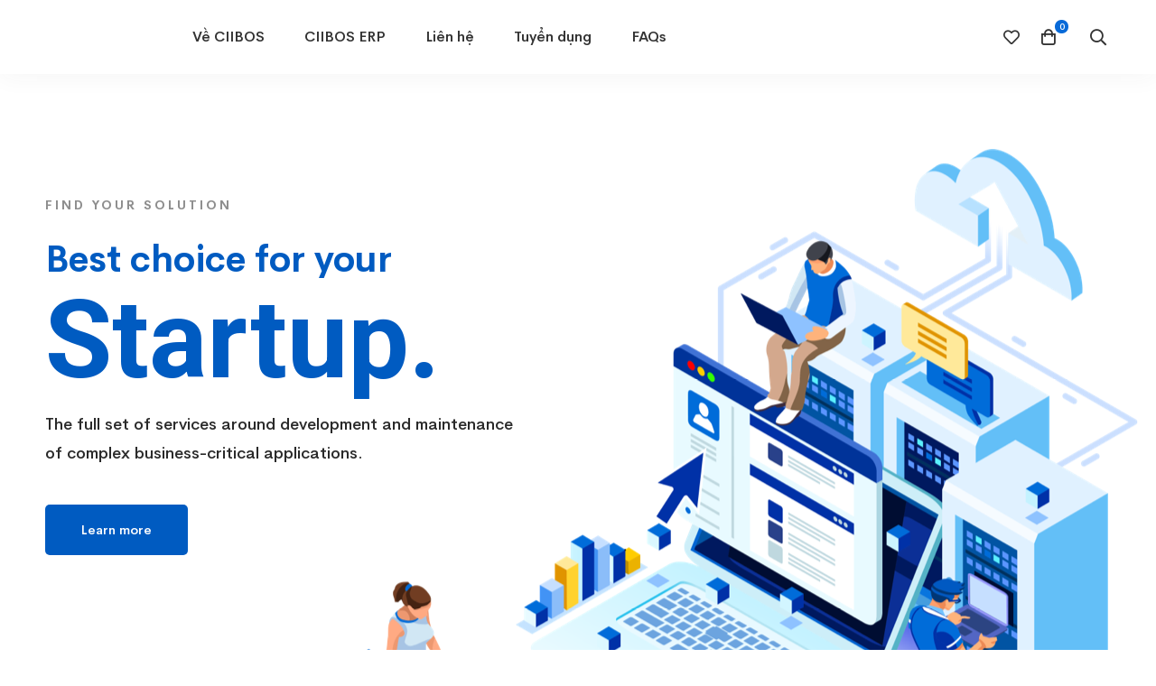

--- FILE ---
content_type: text/html; charset=UTF-8
request_url: https://ciibos.com/homepage/ciibos-mobile-porting-solution-bk/
body_size: 28981
content:
<!DOCTYPE html>
<html lang="en-US">
<head>
		<meta charset="UTF-8">
	<meta name="viewport" content="width=device-width, initial-scale=1">
	<link rel="profile" href="https://gmpg.org/xfn/11">
			<title>CIIBOS Mobile Porting Solution &#8211; CIIBOS &#8211; Centre of IT Intellegent and Business Operation Solutions</title>
<meta name='robots' content='max-image-preview:large' />
<script>window._wca = window._wca || [];</script>
<link rel='dns-prefetch' href='//stats.wp.com' />
<link rel="alternate" type="application/rss+xml" title="CIIBOS - Centre of IT Intellegent and Business Operation Solutions &raquo; Feed" href="https://ciibos.com/feed/" />
<link rel="alternate" type="application/rss+xml" title="CIIBOS - Centre of IT Intellegent and Business Operation Solutions &raquo; Comments Feed" href="https://ciibos.com/comments/feed/" />
<link rel='stylesheet' id='wp-block-library-css' href='https://ciibos.com/wp-includes/css/dist/block-library/style.min.css' type='text/css' media='all' />
<style id='wp-block-library-inline-css' type='text/css'>
.has-text-align-justify{text-align:justify;}
</style>
<style id='wp-block-library-theme-inline-css' type='text/css'>
.wp-block-audio :where(figcaption){color:#555;font-size:13px;text-align:center}.is-dark-theme .wp-block-audio :where(figcaption){color:#ffffffa6}.wp-block-audio{margin:0 0 1em}.wp-block-code{border:1px solid #ccc;border-radius:4px;font-family:Menlo,Consolas,monaco,monospace;padding:.8em 1em}.wp-block-embed :where(figcaption){color:#555;font-size:13px;text-align:center}.is-dark-theme .wp-block-embed :where(figcaption){color:#ffffffa6}.wp-block-embed{margin:0 0 1em}.blocks-gallery-caption{color:#555;font-size:13px;text-align:center}.is-dark-theme .blocks-gallery-caption{color:#ffffffa6}:root :where(.wp-block-image figcaption){color:#555;font-size:13px;text-align:center}.is-dark-theme :root :where(.wp-block-image figcaption){color:#ffffffa6}.wp-block-image{margin:0 0 1em}.wp-block-pullquote{border-bottom:4px solid;border-top:4px solid;color:currentColor;margin-bottom:1.75em}.wp-block-pullquote cite,.wp-block-pullquote footer,.wp-block-pullquote__citation{color:currentColor;font-size:.8125em;font-style:normal;text-transform:uppercase}.wp-block-quote{border-left:.25em solid;margin:0 0 1.75em;padding-left:1em}.wp-block-quote cite,.wp-block-quote footer{color:currentColor;font-size:.8125em;font-style:normal;position:relative}.wp-block-quote.has-text-align-right{border-left:none;border-right:.25em solid;padding-left:0;padding-right:1em}.wp-block-quote.has-text-align-center{border:none;padding-left:0}.wp-block-quote.is-large,.wp-block-quote.is-style-large,.wp-block-quote.is-style-plain{border:none}.wp-block-search .wp-block-search__label{font-weight:700}.wp-block-search__button{border:1px solid #ccc;padding:.375em .625em}:where(.wp-block-group.has-background){padding:1.25em 2.375em}.wp-block-separator.has-css-opacity{opacity:.4}.wp-block-separator{border:none;border-bottom:2px solid;margin-left:auto;margin-right:auto}.wp-block-separator.has-alpha-channel-opacity{opacity:1}.wp-block-separator:not(.is-style-wide):not(.is-style-dots){width:100px}.wp-block-separator.has-background:not(.is-style-dots){border-bottom:none;height:1px}.wp-block-separator.has-background:not(.is-style-wide):not(.is-style-dots){height:2px}.wp-block-table{margin:0 0 1em}.wp-block-table td,.wp-block-table th{word-break:normal}.wp-block-table :where(figcaption){color:#555;font-size:13px;text-align:center}.is-dark-theme .wp-block-table :where(figcaption){color:#ffffffa6}.wp-block-video :where(figcaption){color:#555;font-size:13px;text-align:center}.is-dark-theme .wp-block-video :where(figcaption){color:#ffffffa6}.wp-block-video{margin:0 0 1em}:root :where(.wp-block-template-part.has-background){margin-bottom:0;margin-top:0;padding:1.25em 2.375em}
</style>
<link rel='stylesheet' id='mediaelement-css' href='https://ciibos.com/wp-includes/js/mediaelement/mediaelementplayer-legacy.min.css' type='text/css' media='all' />
<link rel='stylesheet' id='wp-mediaelement-css' href='https://ciibos.com/wp-includes/js/mediaelement/wp-mediaelement.min.css' type='text/css' media='all' />
<link rel='stylesheet' id='wc-block-vendors-style-css' href='https://ciibos.com/wp-content/plugins/woocommerce/packages/woocommerce-blocks/build/vendors-style.css' type='text/css' media='all' />
<link rel='stylesheet' id='wc-block-style-css' href='https://ciibos.com/wp-content/plugins/woocommerce/packages/woocommerce-blocks/build/style.css' type='text/css' media='all' />
<style id='classic-theme-styles-inline-css' type='text/css'>
/*! This file is auto-generated */
.wp-block-button__link{color:#fff;background-color:#32373c;border-radius:9999px;box-shadow:none;text-decoration:none;padding:calc(.667em + 2px) calc(1.333em + 2px);font-size:1.125em}.wp-block-file__button{background:#32373c;color:#fff;text-decoration:none}
</style>
<style id='global-styles-inline-css' type='text/css'>
:root{--wp--preset--aspect-ratio--square: 1;--wp--preset--aspect-ratio--4-3: 4/3;--wp--preset--aspect-ratio--3-4: 3/4;--wp--preset--aspect-ratio--3-2: 3/2;--wp--preset--aspect-ratio--2-3: 2/3;--wp--preset--aspect-ratio--16-9: 16/9;--wp--preset--aspect-ratio--9-16: 9/16;--wp--preset--color--black: #000000;--wp--preset--color--cyan-bluish-gray: #abb8c3;--wp--preset--color--white: #ffffff;--wp--preset--color--pale-pink: #f78da7;--wp--preset--color--vivid-red: #cf2e2e;--wp--preset--color--luminous-vivid-orange: #ff6900;--wp--preset--color--luminous-vivid-amber: #fcb900;--wp--preset--color--light-green-cyan: #7bdcb5;--wp--preset--color--vivid-green-cyan: #00d084;--wp--preset--color--pale-cyan-blue: #8ed1fc;--wp--preset--color--vivid-cyan-blue: #0693e3;--wp--preset--color--vivid-purple: #9b51e0;--wp--preset--gradient--vivid-cyan-blue-to-vivid-purple: linear-gradient(135deg,rgba(6,147,227,1) 0%,rgb(155,81,224) 100%);--wp--preset--gradient--light-green-cyan-to-vivid-green-cyan: linear-gradient(135deg,rgb(122,220,180) 0%,rgb(0,208,130) 100%);--wp--preset--gradient--luminous-vivid-amber-to-luminous-vivid-orange: linear-gradient(135deg,rgba(252,185,0,1) 0%,rgba(255,105,0,1) 100%);--wp--preset--gradient--luminous-vivid-orange-to-vivid-red: linear-gradient(135deg,rgba(255,105,0,1) 0%,rgb(207,46,46) 100%);--wp--preset--gradient--very-light-gray-to-cyan-bluish-gray: linear-gradient(135deg,rgb(238,238,238) 0%,rgb(169,184,195) 100%);--wp--preset--gradient--cool-to-warm-spectrum: linear-gradient(135deg,rgb(74,234,220) 0%,rgb(151,120,209) 20%,rgb(207,42,186) 40%,rgb(238,44,130) 60%,rgb(251,105,98) 80%,rgb(254,248,76) 100%);--wp--preset--gradient--blush-light-purple: linear-gradient(135deg,rgb(255,206,236) 0%,rgb(152,150,240) 100%);--wp--preset--gradient--blush-bordeaux: linear-gradient(135deg,rgb(254,205,165) 0%,rgb(254,45,45) 50%,rgb(107,0,62) 100%);--wp--preset--gradient--luminous-dusk: linear-gradient(135deg,rgb(255,203,112) 0%,rgb(199,81,192) 50%,rgb(65,88,208) 100%);--wp--preset--gradient--pale-ocean: linear-gradient(135deg,rgb(255,245,203) 0%,rgb(182,227,212) 50%,rgb(51,167,181) 100%);--wp--preset--gradient--electric-grass: linear-gradient(135deg,rgb(202,248,128) 0%,rgb(113,206,126) 100%);--wp--preset--gradient--midnight: linear-gradient(135deg,rgb(2,3,129) 0%,rgb(40,116,252) 100%);--wp--preset--font-size--small: 13px;--wp--preset--font-size--medium: 20px;--wp--preset--font-size--large: 36px;--wp--preset--font-size--x-large: 42px;--wp--preset--spacing--20: 0.44rem;--wp--preset--spacing--30: 0.67rem;--wp--preset--spacing--40: 1rem;--wp--preset--spacing--50: 1.5rem;--wp--preset--spacing--60: 2.25rem;--wp--preset--spacing--70: 3.38rem;--wp--preset--spacing--80: 5.06rem;--wp--preset--shadow--natural: 6px 6px 9px rgba(0, 0, 0, 0.2);--wp--preset--shadow--deep: 12px 12px 50px rgba(0, 0, 0, 0.4);--wp--preset--shadow--sharp: 6px 6px 0px rgba(0, 0, 0, 0.2);--wp--preset--shadow--outlined: 6px 6px 0px -3px rgba(255, 255, 255, 1), 6px 6px rgba(0, 0, 0, 1);--wp--preset--shadow--crisp: 6px 6px 0px rgba(0, 0, 0, 1);}:where(.is-layout-flex){gap: 0.5em;}:where(.is-layout-grid){gap: 0.5em;}body .is-layout-flex{display: flex;}.is-layout-flex{flex-wrap: wrap;align-items: center;}.is-layout-flex > :is(*, div){margin: 0;}body .is-layout-grid{display: grid;}.is-layout-grid > :is(*, div){margin: 0;}:where(.wp-block-columns.is-layout-flex){gap: 2em;}:where(.wp-block-columns.is-layout-grid){gap: 2em;}:where(.wp-block-post-template.is-layout-flex){gap: 1.25em;}:where(.wp-block-post-template.is-layout-grid){gap: 1.25em;}.has-black-color{color: var(--wp--preset--color--black) !important;}.has-cyan-bluish-gray-color{color: var(--wp--preset--color--cyan-bluish-gray) !important;}.has-white-color{color: var(--wp--preset--color--white) !important;}.has-pale-pink-color{color: var(--wp--preset--color--pale-pink) !important;}.has-vivid-red-color{color: var(--wp--preset--color--vivid-red) !important;}.has-luminous-vivid-orange-color{color: var(--wp--preset--color--luminous-vivid-orange) !important;}.has-luminous-vivid-amber-color{color: var(--wp--preset--color--luminous-vivid-amber) !important;}.has-light-green-cyan-color{color: var(--wp--preset--color--light-green-cyan) !important;}.has-vivid-green-cyan-color{color: var(--wp--preset--color--vivid-green-cyan) !important;}.has-pale-cyan-blue-color{color: var(--wp--preset--color--pale-cyan-blue) !important;}.has-vivid-cyan-blue-color{color: var(--wp--preset--color--vivid-cyan-blue) !important;}.has-vivid-purple-color{color: var(--wp--preset--color--vivid-purple) !important;}.has-black-background-color{background-color: var(--wp--preset--color--black) !important;}.has-cyan-bluish-gray-background-color{background-color: var(--wp--preset--color--cyan-bluish-gray) !important;}.has-white-background-color{background-color: var(--wp--preset--color--white) !important;}.has-pale-pink-background-color{background-color: var(--wp--preset--color--pale-pink) !important;}.has-vivid-red-background-color{background-color: var(--wp--preset--color--vivid-red) !important;}.has-luminous-vivid-orange-background-color{background-color: var(--wp--preset--color--luminous-vivid-orange) !important;}.has-luminous-vivid-amber-background-color{background-color: var(--wp--preset--color--luminous-vivid-amber) !important;}.has-light-green-cyan-background-color{background-color: var(--wp--preset--color--light-green-cyan) !important;}.has-vivid-green-cyan-background-color{background-color: var(--wp--preset--color--vivid-green-cyan) !important;}.has-pale-cyan-blue-background-color{background-color: var(--wp--preset--color--pale-cyan-blue) !important;}.has-vivid-cyan-blue-background-color{background-color: var(--wp--preset--color--vivid-cyan-blue) !important;}.has-vivid-purple-background-color{background-color: var(--wp--preset--color--vivid-purple) !important;}.has-black-border-color{border-color: var(--wp--preset--color--black) !important;}.has-cyan-bluish-gray-border-color{border-color: var(--wp--preset--color--cyan-bluish-gray) !important;}.has-white-border-color{border-color: var(--wp--preset--color--white) !important;}.has-pale-pink-border-color{border-color: var(--wp--preset--color--pale-pink) !important;}.has-vivid-red-border-color{border-color: var(--wp--preset--color--vivid-red) !important;}.has-luminous-vivid-orange-border-color{border-color: var(--wp--preset--color--luminous-vivid-orange) !important;}.has-luminous-vivid-amber-border-color{border-color: var(--wp--preset--color--luminous-vivid-amber) !important;}.has-light-green-cyan-border-color{border-color: var(--wp--preset--color--light-green-cyan) !important;}.has-vivid-green-cyan-border-color{border-color: var(--wp--preset--color--vivid-green-cyan) !important;}.has-pale-cyan-blue-border-color{border-color: var(--wp--preset--color--pale-cyan-blue) !important;}.has-vivid-cyan-blue-border-color{border-color: var(--wp--preset--color--vivid-cyan-blue) !important;}.has-vivid-purple-border-color{border-color: var(--wp--preset--color--vivid-purple) !important;}.has-vivid-cyan-blue-to-vivid-purple-gradient-background{background: var(--wp--preset--gradient--vivid-cyan-blue-to-vivid-purple) !important;}.has-light-green-cyan-to-vivid-green-cyan-gradient-background{background: var(--wp--preset--gradient--light-green-cyan-to-vivid-green-cyan) !important;}.has-luminous-vivid-amber-to-luminous-vivid-orange-gradient-background{background: var(--wp--preset--gradient--luminous-vivid-amber-to-luminous-vivid-orange) !important;}.has-luminous-vivid-orange-to-vivid-red-gradient-background{background: var(--wp--preset--gradient--luminous-vivid-orange-to-vivid-red) !important;}.has-very-light-gray-to-cyan-bluish-gray-gradient-background{background: var(--wp--preset--gradient--very-light-gray-to-cyan-bluish-gray) !important;}.has-cool-to-warm-spectrum-gradient-background{background: var(--wp--preset--gradient--cool-to-warm-spectrum) !important;}.has-blush-light-purple-gradient-background{background: var(--wp--preset--gradient--blush-light-purple) !important;}.has-blush-bordeaux-gradient-background{background: var(--wp--preset--gradient--blush-bordeaux) !important;}.has-luminous-dusk-gradient-background{background: var(--wp--preset--gradient--luminous-dusk) !important;}.has-pale-ocean-gradient-background{background: var(--wp--preset--gradient--pale-ocean) !important;}.has-electric-grass-gradient-background{background: var(--wp--preset--gradient--electric-grass) !important;}.has-midnight-gradient-background{background: var(--wp--preset--gradient--midnight) !important;}.has-small-font-size{font-size: var(--wp--preset--font-size--small) !important;}.has-medium-font-size{font-size: var(--wp--preset--font-size--medium) !important;}.has-large-font-size{font-size: var(--wp--preset--font-size--large) !important;}.has-x-large-font-size{font-size: var(--wp--preset--font-size--x-large) !important;}
:where(.wp-block-post-template.is-layout-flex){gap: 1.25em;}:where(.wp-block-post-template.is-layout-grid){gap: 1.25em;}
:where(.wp-block-columns.is-layout-flex){gap: 2em;}:where(.wp-block-columns.is-layout-grid){gap: 2em;}
:root :where(.wp-block-pullquote){font-size: 1.5em;line-height: 1.6;}
</style>
<link rel='stylesheet' id='bsk-pdf-manager-pro-css-css' href='https://ciibos.com/wp-content/plugins/bsk-pdf-manager/css/bsk-pdf-manager-pro.css' type='text/css' media='all' />
<link rel='stylesheet' id='rs-plugin-settings-css' href='https://ciibos.com/wp-content/plugins/revslider/public/assets/css/rs6.css' type='text/css' media='all' />
<style id='rs-plugin-settings-inline-css' type='text/css'>
#rs-demo-id {}
</style>
<style id='woocommerce-inline-inline-css' type='text/css'>
.woocommerce form .form-row .required { visibility: visible; }
</style>
<link rel='stylesheet' id='perfect-scrollbar-css' href='https://ciibos.com/wp-content/plugins/woo-smart-compare/assets/libs/perfect-scrollbar/css/perfect-scrollbar.min.css' type='text/css' media='all' />
<link rel='stylesheet' id='perfect-scrollbar-wpc-css' href='https://ciibos.com/wp-content/plugins/woo-smart-compare/assets/libs/perfect-scrollbar/css/custom-theme.css' type='text/css' media='all' />
<link rel='stylesheet' id='wooscp-frontend-css' href='https://ciibos.com/wp-content/plugins/woo-smart-compare/assets/css/frontend.css' type='text/css' media='all' />
<link rel='stylesheet' id='slick-css' href='https://ciibos.com/wp-content/plugins/woo-smart-quick-view/assets/libs/slick/slick.css' type='text/css' media='all' />
<link rel='stylesheet' id='magnific-popup-css' href='https://ciibos.com/wp-content/plugins/woo-smart-quick-view/assets/libs/magnific-popup/magnific-popup.css' type='text/css' media='all' />
<link rel='stylesheet' id='woosq-feather-css' href='https://ciibos.com/wp-content/plugins/woo-smart-quick-view/assets/libs/feather/feather.css' type='text/css' media='all' />
<link rel='stylesheet' id='woosq-frontend-css' href='https://ciibos.com/wp-content/plugins/woo-smart-quick-view/assets/css/frontend.css' type='text/css' media='all' />
<link rel='stylesheet' id='woosw-frontend-css' href='https://ciibos.com/wp-content/plugins/woo-smart-wishlist/assets/css/frontend.css' type='text/css' media='all' />
<style id='woosw-frontend-inline-css' type='text/css'>
.woosw-area .woosw-inner .woosw-content .woosw-content-bot .woosw-notice { background-color: #5fbd74; } .woosw-area .woosw-inner .woosw-content .woosw-content-bot .woosw-content-bot-inner .woosw-page a:hover, .woosw-area .woosw-inner .woosw-content .woosw-content-bot .woosw-content-bot-inner .woosw-continue:hover { color: #5fbd74; } 
</style>
<link rel='stylesheet' id='cerebrisans-font-css' href='https://ciibos.com/wp-content/themes/mitech/assets/fonts/cerebrisans/cerebrisans.css' type='text/css' media='all' />
<link rel='stylesheet' id='font-awesome-css' href='https://ciibos.com/wp-content/themes/mitech/assets/fonts/awesome/css/fontawesome-all.min.css' type='text/css' media='all' />
<link rel='stylesheet' id='swiper-css' href='https://ciibos.com/wp-content/themes/mitech/assets/libs/swiper/css/swiper.min.css' type='text/css' media='all' />
<link rel='stylesheet' id='spinkit-css' href='https://ciibos.com/wp-content/themes/mitech/assets/libs/spinkit/spinkit.min.css' type='text/css' media='all' />
<link rel='stylesheet' id='lightgallery-css' href='https://ciibos.com/wp-content/themes/mitech/assets/libs/lightGallery/css/lightgallery.min.css' type='text/css' media='all' />
<link rel='stylesheet' id='mitech-style-css' href='https://ciibos.com/wp-content/themes/mitech/style.css' type='text/css' media='all' />
<style id='mitech-style-inline-css' type='text/css'>
.boxed{max-width:1200px}.page-content{padding-top:0 !important;padding-bottom:0 !important;}::-moz-selection{color:#fff;background-color:#086ad8}::selection{color:#fff;background-color:#086ad8}mark,.growl-close:hover,.newsletter-popup-close:hover,.primary-color,#powerTip#powerTip,.tm-accordion.style-02 .accordion-section.active .accordion-title,.tm-accordion.style-02 .accordion-title:hover,.tm-button.style-solid:not(:hover),.tm-box-icon .btn,.tm-box-icon .icon,.tm-box-icon.style-03 .heading,.tm-box-icon.style-04 .text,.tm-box-image .btn,.tm-box-image.style-10:hover div.btn,.tm-box-large-image.style-03 .btn,.tm-box-large-image.style-03:hover .heading,.tm-box-large-image.style-04 .btn,.tm-blog.style-list-small-image-02 .post-wrapper:hover .post-title,.tm-counter .icon,.tm-counter .number-wrap,.tm-countdown.style-01 .number,.tm-circle-progress-chart.style-01 .chart-icon,.tm-gradation.style-02 .icon,.chart-legends li:hover,.tm-drop-cap.style-02 .drop-cap,.tm-gradation.style-01 .icon,.tm-gradation.style-01 .gradation-btn,.tm-gradation.style-01 .item:hover .heading,.tm-heading.link-style-01 a,.tm-heading.link-style-02 a,.tm-heading.link-style-03 a,.tm-product-banner-slider .tm-product-banner-btn,.tm-twitter.group-style-01 .tweet-info:before,.tm-twitter.group-style-01 .tweet-text a:hover,.tm-twitter .tweet:before,.tm-info-boxes .box-icon,.tm-info-boxes .tm-button .button-icon,.tm-instagram .instagram-user-name,.tm-grid-wrapper.filter-style-01 .btn-filter.current,.tm-grid-wrapper.filter-style-01 .btn-filter:hover,.tm-blog .post-title a:hover,.tm-blog .post-categories a:hover,.tm-blog.style-list .sticky .post-sticky,.tm-blog.style-grid-metro .format-quote .post-content:before,.tm-blog.style-grid-masonry .btn,.tm-blog-widget .post-categories a:hover,.tm-blog-widget .post-title a:hover,.tm-blog-widget.style-simple-list .post-title a:before,.tm-mailchimp-form.style-02 .form-submit,.tm-pricing .feature-icon,.tm-case-study .post-categories,.tm-case-study .post-categories a:hover,.tm-case-study.style-carousel .btn,.tm-case-study.caption-style-02 .btn,.tm-case-study .post-title a:hover,.tm-popup-map .tm-button-map,.tm-icon.style-01 .icon,.tm-list .marker,.tm-list .link:hover,.tm-list.style-auto-numbered-02 .link:hover .marker,.tm-list.style-auto-numbered-02 .link:hover .title,.tm-list.style-auto-numbered-02 .title:before,.tm-mailchimp-form-popup .subscribe-open-popup-link,.mailchimp-form-popup-close:hover,.tm-mailchimp-form-box.style-01 .form-submit,.tm-problem-solution .problem:before,.tm-problem-solution .solution:before,.tm-popup-video.style-button-03 .video-play,.tm-social-networks .link:hover,.tm-social-networks.style-title .item:hover .link-text,.tm-swiper .swiper-nav-button:hover,.tm-slider a:hover .heading,.tm-timeline.style-01 .year,.tm-timeline.style-01 .dots,.vc_progress_bar .vc_general.vc_single_bar .vc_bar,.woosw-area .woosw-inner .woosw-content .woosw-content-top .woosw-close:hover,.woosw-area .woosw-inner .woosw-content .woosw-content-bot .woosw-content-bot-inner .woosw-page a:hover,.woosw-continue:hover,.skin-primary .wpcf7-text.wpcf7-text,.skin-primary .wpcf7-textarea,.tm-menu .menu-price,.page-content .tm-custom-menu.style-1 .menu a:hover,.case-study-nav-links .inner h6:before,.widget_archive li a:hover,.widget_categories li a:hover,.widget_product_categories li a:hover,.woocommerce-widget-layered-nav-list a:hover,.single-post .post-meta .meta-icon,.single-post .post-meta .sl-icon,.entry-post-categories a:hover,.entry-post-tags a:hover,.entry-post-share a:hover,.page-sidebar .widget_pages .current-menu-item>a,.page-sidebar .widget_nav_menu .current-menu-item>a,.page-sidebar .insight-core-bmw .current-menu-item>a,.widget_recent_entries .post-date:before,.page-links>span,.page-links>a:hover,.page-links>a:focus,.comment-list .comment-actions a:hover,.page-sidebar-fixed .widget a:hover,.archive-case-study-category-list .cat-item.current a,.archive-case-study-category-list .cat-item a:hover,.wpb-js-composer .vc_tta.vc_general.vc_tta-style-mitech-01 .vc_tta-tab>a:hover,.wpb-js-composer .vc_tta.vc_general.vc_tta-style-mitech-01 .vc_tta-tab.vc_active>a,.wpb-js-composer .vc_tta.vc_general.vc_tta-style-mitech-02 .vc_tta-tab>a:hover,.wpb-js-composer .vc_tta.vc_general.vc_tta-style-mitech-02 .vc_tta-tab.vc_active>a,.wpb-js-composer .vc_tta.vc_general.vc_tta-style-mitech-01 .vc_tta-panel-heading:hover,.wpb-js-composer .vc_tta.vc_general.vc_tta-style-mitech-01 .vc_active .vc_tta-panel-heading,.wpb-js-composer .vc_tta.vc_general.vc_tta-style-mitech-02 .vc_tta-panel-heading:hover,.wpb-js-composer .vc_tta.vc_general.vc_tta-style-mitech-02 .vc_active .vc_tta-panel-heading,.wpb-js-composer .vc_tta.vc_general.vc_tta-style-mitech-03 .vc_tta-tab:not(.vc_active)>a:hover,.wpb-js-composer .vc_tta.vc_general.vc_tta-style-mitech-03 .vc_tta-panel-heading:hover,.tm-box-image.style-11 .content-wrap:hover .heading{color:#086ad8}.primary-color-important,.primary-color-hover-important:hover{color:#086ad8!important}.primary-background-color,.hint--primary:after,#powerTip#powerTip,.page-scroll-up,.widget_calendar #today,.top-bar-01 .top-bar-button,.tm-box-image.style-01:hover .circle-arrow .middle-arrow,.tm-box-image.style-06 .btn:before,.tm-box-large-image.style-03 .btn:before,.tm-blog.style-grid-masonry .btn:before,.tm-case-study.style-carousel .btn:before,.tm-case-study.caption-style-02 .btn:before,.tm-gradation.style-02 .dot,.tm-gradation.style-02 .item:hover .icon,.tm-gallery .overlay,.tm-grid-wrapper.filter-style-01 .filter-counter,.tm-icon.style-02 .icon,.tm-countdown.style-03 .number,.tm-circle-progress-chart.style-02 .circle-design,.tm-circle-progress-chart.style-02 .inner-circle,.tm-heading.below-separator .separator:after,.tm-heading.thick-separator .separator:after,.tm-heading.top-separator .separator:after,.tm-heading.modern-number-02 .heading:before,.tm-maps.marker-style-signal .animated-dot .middle-dot,.tm-maps.marker-style-signal .animated-dot div[class*='signal'],.tm-separator.style-modern-dots .dot,.tm-text-box.style-03,.tm-rotate-box .box,.tm-social-networks.style-flat-rounded-icon .link:hover,.tm-social-networks.style-solid-rounded-icon .link:hover,.tm-popup-video .video-play,.tm-pricing .tm-pricing-button:hover,.tm-product.style-grid .product-actions,body.search .page-main-content .search-form .search-submit,.tm-mailchimp-form-box.style-01,.tm-services-list.style-02 .service-image .blend-bg,.tm-swiper .swiper-pagination-progressbar .swiper-pagination-progressbar-fill,.tm-swiper.nav-style-02 .swiper-nav-button:hover,.tm-swiper.nav-style-02 .swiper-nav-button:before,.vc_progress_bar .vc_general.vc_single_bar .vc_bar,.archive-case-study-category-list .cat-link:after,.single-post .entry-post-feature.post-quote,.entry-post-share .share-icon,.widget .tagcloud a:before,.entry-case-study-feature .gallery-item .overlay,.widget_search .search-submit:hover,.widget_product_search .search-submit:hover,body.search .page-main-content .search-form .search-submit:hover,.tm-search-form .category-list a:hover,.woocommerce .select2-container--default .select2-results__option--highlighted[aria-selected],.vc_general.vc_pagination.vc_pagination-shape-round .vc_active .vc_pagination-trigger:before{background-color:#086ad8}.primary-background-color-important,.primary-background-color-hover-important:hover,.lSSlideOuter .lSPager.lSpg>li a:before,.lg-progress-bar .lg-progress,.wpb-js-composer .vc_tta.vc_general.vc_tta-style-mitech-03 .vc_tta-tab.vc_active>a,.wpb-js-composer .vc_tta.vc_general.vc_tta-style-mitech-03 .vc_active .vc_tta-panel-heading{background-color:#086ad8!important}.tm-twitter.style-slider-quote .tweet-text{background-color:rgba(8,106,216,0.05)}.tm-popup-video.style-poster-01 .video-overlay{background-color:rgba(8,106,216,0.8)}.tm-view-demo .overlay{background-color:rgba(8,106,216,0.9)}.primary-border-color,.tm-button.style-solid:not(:hover),.tm-box-image.style-01 .circle-arrow .middle-dot,.tm-image-hotspot.style-signal .drag_element:before,.widget_search .search-field:focus,.widget_product_search .search-field:focus,.popup-search-wrap .search-form .search-field:focus,.widget .mc4wp-form input[type=email]:focus,.tm-popup-video.style-button-02 .wave-pulse:before,.tm-popup-video.style-button-02 .wave-pulse:after,.tm-popup-video.style-poster-02 .wave-pulse:before,.tm-popup-video.style-poster-02 .wave-pulse:after,.widget_pages .current-menu-item,.widget_nav_menu .current-menu-item,.insight-core-bmw .current-menu-item,.tm-box-image.style-11 .content-wrap:hover{border-color:#086ad8}.tm-gradation.style-01 .item:hover .circle,.tm-list-selection.style-01 select,.tm-slider-button.style-01 .slider-btn:hover{border-color:#086ad8;background-color:#086ad8}.wishlist-btn.style-01 a:not(:hover),.compare-btn.style-01 a:not(:hover){color:#086ad8;border-color:#086ad8}.primary-border-color-important,.primary-border-color-hover-important:hover,.lg-outer .lg-thumb-item.active,.lg-outer .lg-thumb-item:hover,#fp-nav ul li a.active span,.fp-slidesNav ul li a.active span,.wpb-js-composer .vc_tta.vc_general.vc_tta-style-mitech-01 .vc_tta-tab>a:hover,.wpb-js-composer .vc_tta.vc_general.vc_tta-style-mitech-01 .vc_tta-tab.vc_active>a,.wpb-js-composer .vc_tta.vc_general.vc_tta-style-mitech-01 .vc_tta-panel-heading:hover,.wpb-js-composer .vc_tta.vc_general.vc_tta-style-mitech-01 .vc_active .vc_tta-panel-heading,.wpb-js-composer .vc_tta.vc_general.vc_tta-style-mitech-02 .vc_tta-tab>a:hover,.wpb-js-composer .vc_tta.vc_general.vc_tta-style-mitech-02 .vc_tta-tab.vc_active>a,.wpb-js-composer .vc_tta.vc_general.vc_tta-style-mitech-02 .vc_tta-panel-heading:hover,.wpb-js-composer .vc_tta.vc_general.vc_tta-style-mitech-02 .vc_active .vc_tta-panel-heading,.wpb-js-composer .vc_tta.vc_general.vc_tta-style-mitech-03 .vc_tta-tab>a:hover,.wpb-js-composer .vc_tta.vc_general.vc_tta-style-mitech-03 .vc_tta-tab.vc_active>a,.wpb-js-composer .vc_tta.vc_general.vc_tta-style-mitech-03 .vc_tta-panel-heading:hover,.wpb-js-composer .vc_tta.vc_general.vc_tta-style-mitech-03 .vc_active .vc_tta-panel-heading{border-color:#086ad8!important}.tm-grid-wrapper.filter-style-01 .filter-counter:before,.hint--primary.hint--top-left:before,.hint--primary.hint--top-right:before,.hint--primary.hint--top:before{border-top-color:#086ad8}.hint--primary.hint--right:before{border-right-color:#086ad8}.hint--primary.hint--bottom-left:before,.hint--primary.hint--bottom-right:before,.hint--primary.hint--bottom:before{border-bottom-color:#086ad8}.hint--primary.hint--left:before{border-left-color:#086ad8}.testimonial-info svg *{fill:#086ad8}.tm-circle-progress-chart.style-02 .circle-design{box-shadow:0 2px 17px rgba(8,106,216,0.27)}.tm-image-hotspot.style-signal .drag_element:before{box-shadow:inset 0 0 17px 10px rgba(8,106,216,0.6)}.widget_price_filter .ui-slider,.tm-product .woocommerce-loop-product__title a:hover,.woocommerce .shop_table td.product-subtotal,.cart-collaterals .order-total .amount,.woocommerce .cart_list.product_list_widget a:hover,.woocommerce .cart.shop_table td.product-name a:hover,.woocommerce ul.product_list_widget li .product-title:hover,.entry-product-meta a:hover,.woo-quick-view-popup-content .product_title a:hover,.tm-banner.style-02 .tm-banner-button{color:#086ad8}.woocommerce nav.woocommerce-pagination ul li span.prev:hover,.woocommerce nav.woocommerce-pagination ul li span.next:hover,.woocommerce nav.woocommerce-pagination ul li a.prev:hover,.woocommerce nav.woocommerce-pagination ul li a.next:hover{color:#086ad8 !important}.woocommerce nav.woocommerce-pagination ul li span.current,.woocommerce nav.woocommerce-pagination ul a:hover{background-color:#086ad8 !important}.woocommerce-MyAccount-navigation .is-active a,.woocommerce-MyAccount-navigation a:hover{background-color:#086ad8}.single-product .woo-single-gallery .lSPager>li:hover img,.single-product .woo-single-gallery .lSPager>li.active img,body.woocommerce-cart table.cart td.actions .coupon .input-text:focus,.woocommerce div.quantity .qty:focus,.woocommerce div.quantity button:hover:before,.tm-banner.style-02 .banner-wrap:hover{border-color:#086ad8}.mini-cart .widget_shopping_cart_content,.single-product .woocommerce-tabs li.active,.woocommerce .select2-container .select2-choice{border-bottom-color:#086ad8}.secondary-color,.tm-accordion.style-02 .accordion-section.active .accordion-icon:before,.tm-accordion.style-02 .accordion-title:hover .accordion-icon:before,.tm-blog .post-read-more.style-link a:hover,.tm-blog .post-categories,.tm-blog-widget .post-categories,.tm-box-icon:hover div.btn,.tm-box-icon a.btn:hover,.tm-box-icon.style-03 .icon,.tm-box-icon.style-04 .icon,.tm-box-image:hover div.btn,.tm-box-image a.btn:hover,.tm-counter.style-01 .heading,.tm-gradation.style-01 .gradation-btn:hover,.tm-heading.highlight-01 .heading mark,.tm-heading.modern-number-01 .heading mark,.tm-pricing.style-01 .tm-pricing-list li:before,.tm-twitter.style-slider-quote .tweet-text a,.related-case-study-item .post-categories,.single-post .post-link a,.entry-post-categories,.related-posts .post-categories,.entry-case-study-categories,.vc_tta-color-secondary.vc_tta-style-outline .vc_tta-panel .vc_tta-panel-title>a{color:#d2a98e}.secondary-color-important,.secondary-color-hover-important:hover{color:#d2a98e!important}.secondary-background-color,.hint--secondary:after,.top-bar-01 .top-bar-button:hover,.tm-accordion.style-01 .accordion-section.active .accordion-title,.tm-accordion.style-01 .accordion-section:hover .accordion-title,.tm-blog.style-list .post-link,.tm-blog.style-list-small-image .post-link,.tm-box-image.style-01 .circle-arrow .middle-arrow,.tm-box-large-image.style-02 .btn,.tm-heading.left-line .heading:before,.tm-pricing.style-01 .tm-pricing-feature-mark,.tm-pricing.style-02 .tm-pricing-button,.tm-search-form .search-submit:hover,.tm-social-networks.style-title .link-text:after,.widget_archive .count,.widget_categories .count,.widget_product_categories .count,.woocommerce-widget-layered-nav-list .count,.vc_tta-color-secondary.vc_tta-style-classic .vc_tta-tab>a,.vc_tta-color-secondary.vc_tta-style-classic .vc_tta-panel .vc_tta-panel-heading,.vc_tta-tabs.vc_tta-color-secondary.vc_tta-style-modern .vc_tta-tab>a,.vc_tta-color-secondary.vc_tta-style-modern .vc_tta-panel .vc_tta-panel-heading,.vc_tta-color-secondary.vc_tta-style-flat .vc_tta-panel .vc_tta-panel-body,.vc_tta-color-secondary.vc_tta-style-flat .vc_tta-panel .vc_tta-panel-heading,.vc_tta-color-secondary.vc_tta-style-flat .vc_tta-tab>a,.vc_tta-color-secondary.vc_tta-style-outline .vc_tta-panel:not(.vc_active) .vc_tta-panel-heading:focus,.vc_tta-color-secondary.vc_tta-style-outline .vc_tta-panel:not(.vc_active) .vc_tta-panel-heading:hover,.vc_tta-color-secondary.vc_tta-style-outline .vc_tta-tab:not(.vc_active)>a:focus,.vc_tta-color-secondary.vc_tta-style-outline .vc_tta-tab:not(.vc_active)>a:hover{background-color:#d2a98e}.secondary-background-color-important,.secondary-background-color-hover-important:hover,.mejs-controls .mejs-time-rail .mejs-time-current{background-color:#d2a98e!important}.secondary-border-color,.vc_tta-color-secondary.vc_tta-style-classic .vc_tta-panel .vc_tta-panel-heading,.vc_tta-color-secondary.vc_tta-style-outline .vc_tta-panel .vc_tta-panel-heading,.vc_tta-color-secondary.vc_tta-style-outline .vc_tta-controls-icon::after,.vc_tta-color-secondary.vc_tta-style-outline .vc_tta-controls-icon::before,.vc_tta-color-secondary.vc_tta-style-outline .vc_tta-panel .vc_tta-panel-body,.vc_tta-color-secondary.vc_tta-style-outline .vc_tta-panel .vc_tta-panel-body::after,.vc_tta-color-secondary.vc_tta-style-outline .vc_tta-panel .vc_tta-panel-body::before,.vc_tta-tabs.vc_tta-color-secondary.vc_tta-style-outline .vc_tta-tab>a{border-color:#d2a98e}.secondary-border-color-important,.secondary-border-color-hover-important:hover,.wp-block-quote{border-color:#d2a98e!important}.hint--secondary.hint--top-left:before,.hint--secondary.hint--top-right:before,.hint--secondary.hint--top:before,.tm-pricing.style-02 .tm-pricing-feature-mark{border-top-color:#d2a98e}.rtl blockquote,.hint--secondary.hint--right:before{border-right-color:#d2a98e}.hint--secondary.hint--bottom-left:before,.hint--secondary.hint--bottom-right:before,.hint--secondary.hint--bottom:before{border-bottom-color:#d2a98e}blockquote,.hint--secondary.hint--left:before{border-left-color:#d2a98e}.tm-product-search-form .search-submit:hover,.woocommerce .cats .product-category:hover .cat-text,.woocommerce .products div.product .product-overlay{background-color:#d2a98e}.woocommerce.single-product div.product .images .thumbnails .item img:hover{border-color:#d2a98e}.third-color,.tm-swiper .swiper-pagination-bullet,.tm-box-image.style-02:hover .heading,.tm-counter.style-03 .icon,.tm-icon.style-03 .icon,.comment-nav-links li .current,.comment-nav-links li a:hover,.comment-nav-links li a:focus,.page-pagination li .current,.page-pagination li a:hover,.page-pagination li a:focus,.entry-case-study-return-link{color:#002FA6}.tm-box-image.style-04:hover .content-wrap,.entry-case-study-return-link:hover,.tm-team-member.group-style-01 .social-networks,.tm-pricing.style-02.highlight .inner{background-color:#002FA6}.lg-backdrop{background-color:#000 !important}
</style>
<link rel='stylesheet' id='mitech-woocommerce-css' href='https://ciibos.com/wp-content/themes/mitech/woocommerce.css' type='text/css' media='all' />
<link rel='stylesheet' id='perfect-scrollbar-woosw-css' href='https://ciibos.com/wp-content/themes/mitech/assets/libs/perfect-scrollbar/css/custom-theme.min.css' type='text/css' media='all' />
<link rel='stylesheet' id='js_composer_front-css' href='https://ciibos.com/wp-content/plugins/js_composer/assets/css/js_composer.min.css' type='text/css' media='all' />
<link rel='stylesheet' id='jetpack_css-css' href='https://ciibos.com/wp-content/plugins/jetpack/css/jetpack.css' type='text/css' media='all' />
<script type="text/template" id="tmpl-variation-template">
	<div class="woocommerce-variation-description">{{{ data.variation.variation_description }}}</div>
	<div class="woocommerce-variation-price">{{{ data.variation.price_html }}}</div>
	<div class="woocommerce-variation-availability">{{{ data.variation.availability_html }}}</div>
</script>
<script type="text/template" id="tmpl-unavailable-variation-template">
	<p>Sorry, this product is unavailable. Please choose a different combination.</p>
</script>
<script type="text/javascript" src="https://ciibos.com/wp-includes/js/jquery/jquery.min.js" id="jquery-core-js"></script>
<script type="text/javascript" src="https://ciibos.com/wp-includes/js/jquery/jquery-migrate.min.js" id="jquery-migrate-js"></script>
<script type="text/javascript" id="bsk-pdf-manager-pro-js-extra">
/* <![CDATA[ */
var bsk_pdf_pro = {"ajaxurl":"https:\/\/ciibos.com\/wp-admin\/admin-ajax.php"};
/* ]]> */
</script>
<script type="text/javascript" src="https://ciibos.com/wp-content/plugins/bsk-pdf-manager/js/bsk_pdf_manager_pro.js" id="bsk-pdf-manager-pro-js"></script>
<script type="text/javascript" src="https://ciibos.com/wp-content/plugins/revslider/public/assets/js/rbtools.min.js" id="tp-tools-js"></script>
<script type="text/javascript" src="https://ciibos.com/wp-content/plugins/revslider/public/assets/js/rs6.min.js" id="revmin-js"></script>
<script type="text/javascript" src="https://ciibos.com/wp-content/plugins/woocommerce/assets/js/jquery-blockui/jquery.blockUI.min.js" id="jquery-blockui-js"></script>
<script type="text/javascript" id="wc-add-to-cart-js-extra">
/* <![CDATA[ */
var wc_add_to_cart_params = {"ajax_url":"\/wp-admin\/admin-ajax.php","wc_ajax_url":"\/?wc-ajax=%%endpoint%%","i18n_view_cart":"View cart","cart_url":"https:\/\/ciibos.com\/cart-2\/","is_cart":"","cart_redirect_after_add":"no"};
/* ]]> */
</script>
<script type="text/javascript" src="https://ciibos.com/wp-content/plugins/woocommerce/assets/js/frontend/add-to-cart.min.js" id="wc-add-to-cart-js"></script>
<script type="text/javascript" src="https://ciibos.com/wp-content/plugins/js_composer/assets/js/vendors/woocommerce-add-to-cart.js" id="vc_woocommerce-add-to-cart-js-js"></script>
<script defer type="text/javascript" src="https://stats.wp.com/s-202604.js" id="woocommerce-analytics-js"></script>
<link rel="https://api.w.org/" href="https://ciibos.com/wp-json/" /><link rel="alternate" title="JSON" type="application/json" href="https://ciibos.com/wp-json/wp/v2/pages/3215" /><link rel="EditURI" type="application/rsd+xml" title="RSD" href="https://ciibos.com/xmlrpc.php?rsd" />
<meta name="generator" content="WordPress 6.6.1" />
<meta name="generator" content="WooCommerce 5.1.3" />
<link rel="canonical" href="https://ciibos.com/homepage/ciibos-mobile-porting-solution-bk/" />
<link rel='shortlink' href='https://ciibos.com/?p=3215' />
<style type='text/css'>img#wpstats{display:none}</style>
			<noscript><style>.woocommerce-product-gallery{ opacity: 1 !important; }</style></noscript>
				<script  type="text/javascript">
				!function(f,b,e,v,n,t,s){if(f.fbq)return;n=f.fbq=function(){n.callMethod?
					n.callMethod.apply(n,arguments):n.queue.push(arguments)};if(!f._fbq)f._fbq=n;
					n.push=n;n.loaded=!0;n.version='2.0';n.queue=[];t=b.createElement(e);t.async=!0;
					t.src=v;s=b.getElementsByTagName(e)[0];s.parentNode.insertBefore(t,s)}(window,
					document,'script','https://connect.facebook.net/en_US/fbevents.js');
			</script>
			<!-- WooCommerce Facebook Integration Begin -->
			<script  type="text/javascript">

				fbq('init', '833503913920050', {}, {
    "agent": "woocommerce-5.1.3-2.3.5"
});

				fbq( 'track', 'PageView', {
    "source": "woocommerce",
    "version": "5.1.3",
    "pluginVersion": "2.3.5"
} );

				document.addEventListener( 'DOMContentLoaded', function() {
					jQuery && jQuery( function( $ ) {
						// insert placeholder for events injected when a product is added to the cart through AJAX
						$( document.body ).append( '<div class=\"wc-facebook-pixel-event-placeholder\"></div>' );
					} );
				}, false );

			</script>
			<!-- WooCommerce Facebook Integration End -->
			<meta name="generator" content="Powered by WPBakery Page Builder - drag and drop page builder for WordPress."/>
<meta name="generator" content="Powered by Slider Revolution 6.4.3 - responsive, Mobile-Friendly Slider Plugin for WordPress with comfortable drag and drop interface." />
<link rel="icon" href="https://ciibos.com/wp-content/uploads/2021/04/cropped-logo_duc_design72-32x32.png" sizes="32x32" />
<link rel="icon" href="https://ciibos.com/wp-content/uploads/2021/04/cropped-logo_duc_design72-192x192.png" sizes="192x192" />
<link rel="apple-touch-icon" href="https://ciibos.com/wp-content/uploads/2021/04/cropped-logo_duc_design72-180x180.png" />
<meta name="msapplication-TileImage" content="https://ciibos.com/wp-content/uploads/2021/04/cropped-logo_duc_design72-270x270.png" />
<script type="text/javascript">function setREVStartSize(e){
			//window.requestAnimationFrame(function() {				 
				window.RSIW = window.RSIW===undefined ? window.innerWidth : window.RSIW;	
				window.RSIH = window.RSIH===undefined ? window.innerHeight : window.RSIH;	
				try {								
					var pw = document.getElementById(e.c).parentNode.offsetWidth,
						newh;
					pw = pw===0 || isNaN(pw) ? window.RSIW : pw;
					e.tabw = e.tabw===undefined ? 0 : parseInt(e.tabw);
					e.thumbw = e.thumbw===undefined ? 0 : parseInt(e.thumbw);
					e.tabh = e.tabh===undefined ? 0 : parseInt(e.tabh);
					e.thumbh = e.thumbh===undefined ? 0 : parseInt(e.thumbh);
					e.tabhide = e.tabhide===undefined ? 0 : parseInt(e.tabhide);
					e.thumbhide = e.thumbhide===undefined ? 0 : parseInt(e.thumbhide);
					e.mh = e.mh===undefined || e.mh=="" || e.mh==="auto" ? 0 : parseInt(e.mh,0);		
					if(e.layout==="fullscreen" || e.l==="fullscreen") 						
						newh = Math.max(e.mh,window.RSIH);					
					else{					
						e.gw = Array.isArray(e.gw) ? e.gw : [e.gw];
						for (var i in e.rl) if (e.gw[i]===undefined || e.gw[i]===0) e.gw[i] = e.gw[i-1];					
						e.gh = e.el===undefined || e.el==="" || (Array.isArray(e.el) && e.el.length==0)? e.gh : e.el;
						e.gh = Array.isArray(e.gh) ? e.gh : [e.gh];
						for (var i in e.rl) if (e.gh[i]===undefined || e.gh[i]===0) e.gh[i] = e.gh[i-1];
											
						var nl = new Array(e.rl.length),
							ix = 0,						
							sl;					
						e.tabw = e.tabhide>=pw ? 0 : e.tabw;
						e.thumbw = e.thumbhide>=pw ? 0 : e.thumbw;
						e.tabh = e.tabhide>=pw ? 0 : e.tabh;
						e.thumbh = e.thumbhide>=pw ? 0 : e.thumbh;					
						for (var i in e.rl) nl[i] = e.rl[i]<window.RSIW ? 0 : e.rl[i];
						sl = nl[0];									
						for (var i in nl) if (sl>nl[i] && nl[i]>0) { sl = nl[i]; ix=i;}															
						var m = pw>(e.gw[ix]+e.tabw+e.thumbw) ? 1 : (pw-(e.tabw+e.thumbw)) / (e.gw[ix]);					
						newh =  (e.gh[ix] * m) + (e.tabh + e.thumbh);
					}				
					if(window.rs_init_css===undefined) window.rs_init_css = document.head.appendChild(document.createElement("style"));					
					document.getElementById(e.c).height = newh+"px";
					window.rs_init_css.innerHTML += "#"+e.c+"_wrapper { height: "+newh+"px }";				
				} catch(e){
					console.log("Failure at Presize of Slider:" + e)
				}					   
			//});
		  };</script>
		<style type="text/css" id="wp-custom-css">
			#menu
{
width: 1000px;
margin-left: -100px;
}
.cbStack
{
	color:white !important;
}		</style>
		<style id="kirki-inline-styles">body, .gmap-marker-wrap{color:#696969;font-family:CerebriSans;font-size:15px;font-weight:400;letter-spacing:0em;line-height:1.74;}a, .widget_recent_entries li a:after{color:#696969;}a:hover, a:focus, .tm-maps .gmap-info-template .gmap-marker-content a:hover, .widget_recent_entries li a:before{color:#086ad8;}h1,h2,h3,h4,h5,h6,caption,th, .heading-color, .comment-list .comment-actions a, .vc_progress_bar .vc_single_bar_title, .vc_chart.vc_chart .vc_chart-legend li, .tm-countdown .number, .tm-counter.style-03 .number-wrap, .tm-drop-cap.style-01 .drop-cap, .tm-drop-cap.style-02, .tm-table caption, .tm-demo-options-toolbar a{color:#333333;}button, input[type="button"], input[type="reset"], input[type="submit"], .tm-button.style-flat, .tm-button.style-solid, .button, .wishlist-btn.style-01 a, .compare-btn.style-01 a{color:#ffffff;border-color:#086ad8;background-color:#086ad8;font-family:inherit;font-size:14px;letter-spacing:0em;}button:hover, input[type="button"]:hover, input[type="reset"]:hover, input[type="submit"]:hover, .tm-button.style-flat:hover, .tm-button.style-solid:hover, .button:hover, .button:focus, .wishlist-btn.style-01 a:hover, .compare-btn.style-01 a:hover{color:#ffffff;border-color:#086ad8;background-color:#086ad8;}input[type='text'], input[type='email'], input[type='url'], input[type='password'], input[type='search'], input[type='number'], input[type='tel'], select, textarea{color:#7e7e7e;border-color:#f5f5f5;background-color:#f5f5f5;font-size:15px;letter-spacing:0em;}input[type='text']:focus, input[type='email']:focus, input[type='url']:focus, input[type='password']:focus, input[type='search']:focus, input[type='number']:focus, input[type='tel']:focus, textarea:focus, select:focus, select:focus, textarea:focus{color:#086ad8;border-color:#086ad8;background-color:#f5f5f5;}.top-bar-01{padding-top:0px;padding-bottom:0px;background-color:#fff;border-bottom-width:1px;border-bottom-color:#eee;color:#696969;}.top-bar-01, .top-bar-01 a{font-size:14px;line-height:1.78;}.top-bar-01 a{color:#002FA6;}.top-bar-01 a:hover, .top-bar-01 a:focus{color:#d2a98e;}.top-bar-02{padding-top:0px;padding-bottom:0px;background-color:#f8f8f8;border-bottom-width:0px;border-bottom-color:#f8f8f8;color:#696969;}.top-bar-02, .top-bar-02 a{font-size:14px;line-height:1.78;}.top-bar-02 a{color:#696969;}.top-bar-02 a:hover, .top-bar-02 a:focus{color:#086ad8;}.top-bar-03{padding-top:0px;padding-bottom:0px;background-color:rgba(0, 0, 0, 0);border-bottom-width:1px;border-bottom-color:rgba(255, 255, 255, 0.3);color:#fff;}.top-bar-03, .top-bar-03 a{font-size:14px;line-height:1.78;}.top-bar-03 a{color:#fff;}.top-bar-03 a:hover, .top-bar-03 a:focus{color:#d2a98e;}.top-bar-04{padding-top:0px;padding-bottom:0px;background-color:#fff;border-bottom-width:1px;border-bottom-color:#eee;color:#696969;}.top-bar-04, .top-bar-04 a{font-size:14px;line-height:1.78;}.top-bar-04 a{color:#696969;}.top-bar-04 a:hover, .top-bar-04 a:focus{color:#086ad8;}.page-header.headroom--not-top .page-header-inner{background:#ffffff;background-color:#ffffff;background-repeat:no-repeat;background-position:center center;background-attachment:scroll;-webkit-background-size:cover;-moz-background-size:cover;-ms-background-size:cover;-o-background-size:cover;background-size:cover;}.page-header.headroom--not-top .header-right-more, .page-header.headroom--not-top .wpml-ls-item-toggle, .page-header.headroom--not-top .page-open-main-menu, .page-header.headroom--not-top .page-open-mobile-menu i, .page-header.headroom--not-top .popup-search-wrap i, .page-header.headroom--not-top .header-wishlist a, .page-header.headroom--not-top .mini-cart .mini-cart-icon{color:#333;}.page-header.headroom--not-top .header-right-more:hover, .page-header.headroom--not-top .page-open-main-menu:hover, .page-header.headroom--not-top .page-open-mobile-menu:hover i, .page-header.headroom--not-top .popup-search-wrap:hover i, .page-header.headroom--not-top .mini-cart .mini-cart-icon:hover{color:#086ad8;}.page-header.headroom--not-top .wpml-ls-slot-shortcode_actions:hover > .js-wpml-ls-item-toggle{color:#086ad8!important;}.page-header.headroom--not-top .mini-cart .mini-cart-icon:after{color:#fff;background-color:#086ad8;}.headroom--not-top .page-header-inner .header-wrap{min-height:80px;}.page-header.headroom--not-top .header-social-networks a{color:#696969;background:rgba(0, 0, 0, 0);border-color:#e7e7e7;}.page-header.headroom--not-top .header-social-networks a:hover{color:#fff;background:#086ad8;border-color:#086ad8;}.headroom--not-top .page-header-inner{padding-top:0px!important;padding-bottom:0px!important;}.page-header.headroom--not-top .menu--primary > ul > li > a{color:#333;}.page-header.headroom--not-top .menu--primary > li:hover > a, .page-header.headroom--not-top .menu--primary > ul > li > a:hover, .page-header.headroom--not-top .menu--primary > ul > li > a:focus, .page-header.headroom--not-top .menu--primary > .current-menu-ancestor > a, .page-header.headroom--not-top .menu--primary > .current-menu-item > a{color:#333;}.header-more-tools-opened .header-right-inner{background:#ffffff;background-color:#ffffff;background-repeat:no-repeat;background-position:center center;background-attachment:scroll;-webkit-background-size:cover;-moz-background-size:cover;-ms-background-size:cover;-o-background-size:cover;background-size:cover;}.header-more-tools-opened .header-right-inner .header-right-more, .header-more-tools-opened .header-right-inner .wpml-ls-item-toggle, .header-more-tools-opened .header-right-inner .page-open-main-menu, .header-more-tools-opened .header-right-inner .page-open-mobile-menu i, .header-more-tools-opened .header-right-inner .popup-search-wrap i, .header-more-tools-opened .header-right-inner .mini-cart .mini-cart-icon{color:#333;}.header-more-tools-opened .header-right-inner .header-right-more:hover, .header-more-tools-opened .header-right-inner .page-open-main-menu:hover, .header-more-tools-opened .header-right-inner .page-open-mobile-menu:hover i, .header-more-tools-opened .header-right-inner .popup-search-wrap:hover i, .header-more-tools-opened .header-right-inner .mini-cart .mini-cart-icon:hover{color:#086ad8;}.header-more-tools-opened .header-right-inner .wpml-ls-slot-shortcode_actions:hover > .js-wpml-ls-item-toggle{color:#086ad8!important;}.header-more-tools-opened .header-right-inner .mini-cart .mini-cart-icon:after{color:#fff;background-color:#086ad8;}.header-more-tools-opened .header-right-inner .header-social-networks a{color:#696969;background:rgba(0, 0, 0, 0);border-color:rgba(0, 0, 0, 0);}.header-more-tools-opened .header-right-inner .header-social-networks a:hover{color:#086ad8;background:rgba(0, 0, 0, 0);border-color:rgba(0, 0, 0, 0);}.header-01 .page-header-inner{border-bottom-width:0px;border-color:#E4E8F6;background-repeat:no-repeat;background-position:center center;background-attachment:scroll;-webkit-box-shadow:0 10px 15px rgba(0, 0, 0, 0.05);-moz-box-shadow:0 10px 15px rgba(0, 0, 0, 0.05);box-shadow:0 10px 15px rgba(0, 0, 0, 0.05);-webkit-background-size:cover;-moz-background-size:cover;-ms-background-size:cover;-o-background-size:cover;background-size:cover;}.header-01 .header-right-more, .header-01 .search-submit, .header-01 .wpml-ls-item-toggle, .header-01 .page-open-mobile-menu i, .header-01 .header-wishlist a, .header-01 .mini-cart .mini-cart-icon{color:#333;}.header-01 .header-right-more:hover, .header-01 .search-submit:hover, .header-01 .page-open-mobile-menu:hover i, .header-01 .mini-cart .mini-cart-icon:hover{color:#086ad8;}.header-01 .wpml-ls-slot-shortcode_actions:hover > .js-wpml-ls-item-toggle{color:#086ad8!important;}.header-01 .mini-cart .mini-cart-icon:after{color:#fff;background-color:#086ad8;}.desktop-menu .header-01 .menu--primary .menu__container > li > a{padding-top:0;padding-bottom:0;padding-left:6px;padding-right:6px;}.desktop-menu .header-01 .menu--primary .menu__container > li > a > .menu-item-wrap{padding-top:31px;padding-bottom:31px;padding-left:6px;padding-right:6px;}.header-01 .menu--primary a{font-size:16px;line-height:1.18;color:#333;}.header-01 .menu--primary li:hover > a, .header-01 .menu--primary > ul > li > a:hover, .header-01 .menu--primary > ul > li > a:focus, .header-01 .menu--primary .current-menu-ancestor > a, .header-01 .menu--primary .current-menu-item > a{color:#086ad8;}.header-01 .menu--primary .menu__container > li.current-menu-item > a .menu-item-wrap:after, .header-01 .menu--primary .menu__container > li.current-menu-ancestor > a .menu-item-wrap:after, .header-01 .menu--primary .menu__container > li:hover > a .menu-item-wrap:after{background:#086ad8;}.header-02 .page-header-inner{border-bottom-width:0px;border-color:#E4E8F6;background-repeat:no-repeat;background-position:center center;background-attachment:scroll;-webkit-background-size:cover;-moz-background-size:cover;-ms-background-size:cover;-o-background-size:cover;background-size:cover;}.header-02 .header-right-more, .header-02 .search-submit, .header-02 .wpml-ls-item-toggle, .header-02 .page-open-mobile-menu i, .header-02 .popup-search-wrap i, .header-02 .header-wishlist a, .header-02 .mini-cart .mini-cart-icon{color:#333;}.header-02 .header-right-more:hover, .header-02 .search-submit:hover, .header-02 .page-open-mobile-menu:hover i, .header-02 .popup-search-wrap:hover i, .header-02 .mini-cart .mini-cart-icon:hover{color:#086ad8;}.header-02 .wpml-ls-slot-shortcode_actions:hover > .js-wpml-ls-item-toggle{color:#086ad8!important;}.header-02 .mini-cart .mini-cart-icon:after{color:#fff;background-color:#086ad8;}.desktop-menu .header-02 .menu--primary .menu__container > li > a{padding-top:0;padding-bottom:0;padding-left:24px;padding-right:24px;}.desktop-menu .header-02 .menu--primary .menu__container > li > a > .menu-item-wrap{padding-top:32px;padding-bottom:32px;padding-left:6px;padding-right:6px;}.header-02 .menu--primary a{font-size:16px;line-height:1.18;color:#333;}.header-02 .menu--primary li:hover > a, .header-02 .menu--primary > ul > li > a:hover, .header-02 .menu--primary > ul > li > a:focus, .header-02 .menu--primary .current-menu-ancestor > a, .header-02 .menu--primary .current-menu-item > a{color:#086ad8;}.header-02 .menu--primary .menu__container > li.current-menu-item > a .menu-item-wrap:after, .header-02 .menu--primary .menu__container > li.current-menu-ancestor > a .menu-item-wrap:after, .header-02 .menu--primary .menu__container > li:hover > a .menu-item-wrap:after{background:#086ad8;}.header-03 .page-header-inner{border-bottom-width:0px;border-color:#E4E8F6;background-repeat:no-repeat;background-position:center center;background-attachment:scroll;-webkit-background-size:cover;-moz-background-size:cover;-ms-background-size:cover;-o-background-size:cover;background-size:cover;}.header-03 .header-right-more, .header-03 .wpml-ls-item-toggle, .header-03 .page-open-mobile-menu i, .header-03 .popup-search-wrap i, .header-03 .header-wishlist a, .header-03 .mini-cart .mini-cart-icon{color:#fff;}.header-03 .header-right-more:hover, .header-03 .page-open-mobile-menu:hover i, .header-03 .popup-search-wrap:hover i, .header-03 .mini-cart .mini-cart-icon:hover{color:#fff;}.header-03 .wpml-ls-slot-shortcode_actions:hover > .js-wpml-ls-item-toggle{color:#fff!important;}.header-03 .mini-cart .mini-cart-icon:after{color:#086ad8;background-color:#fff;}.desktop-menu .header-03 .menu--primary .menu__container > li > a{padding-top:22px;padding-bottom:22px;padding-left:24px;padding-right:24px;}.desktop-menu .header-03 .menu--primary .menu__container > li > a > .menu-item-wrap{padding-top:9px;padding-bottom:9px;padding-left:0;padding-right:0;}.header-03 .menu--primary a{font-size:16px;font-weight:600;line-height:1.18;color:#fff;}.header-03 .menu--primary .menu__container > li > a > .menu-item-wrap:after{background-color:#d2a98e;}.header-03 .menu--primary li:hover > a, .header-03 .menu--primary > ul > li > a:hover, .header-03 .menu--primary > ul > li > a:focus, .header-03 .menu--primary .current-menu-ancestor > a, .header-03 .menu--primary .current-menu-item > a{color:#fff;}.header-03 .header-button{color:#086ad8;border-color:#fff;background:#fff;}.header-03 .header-button:hover{color:#086ad8;border-color:#fff;background:#fff;}.header-04 .header-social-networks a{color:#696969;background:rgba(0, 0, 0, 0);border-color:rgba(0, 0, 0, 0);}.header-04 .header-social-networks a:hover{color:#086ad8;background:rgba(0, 0, 0, 0);border-color:rgba(0, 0, 0, 0);}.header-04 .header-info .info-icon{color:#d2a98e;}.header-04 .page-header-inner{border-bottom-width:0px;border-color:#E4E8F6;background-repeat:no-repeat;background-position:center center;background-attachment:scroll;-webkit-box-shadow:0 2px 26px rgba(51, 51, 51, 0.05);-moz-box-shadow:0 2px 26px rgba(51, 51, 51, 0.05);box-shadow:0 2px 26px rgba(51, 51, 51, 0.05);-webkit-background-size:cover;-moz-background-size:cover;-ms-background-size:cover;-o-background-size:cover;background-size:cover;}.header-04 .header-right-more, .header-04 .search-submit, .header-04 .wpml-ls-item-toggle, .header-04 .page-open-mobile-menu i, .header-04 .header-wishlist a, .header-04 .mini-cart .mini-cart-icon{color:#333;}.header-04 .header-right-more:hover, .header-04 .search-submit:hover, .header-04 .page-open-mobile-menu:hover i, .header-04 .mini-cart .mini-cart-icon:hover{color:#086ad8;}.header-04 .wpml-ls-slot-shortcode_actions:hover > .js-wpml-ls-item-toggle{color:#086ad8!important;}.header-04 .mini-cart .mini-cart-icon:after{color:#fff;background-color:#086ad8;}.desktop-menu .header-04 .menu--primary .menu__container > li > a{padding-top:0;padding-bottom:0;padding-left:24px;padding-right:24px;}.desktop-menu .header-04 .menu--primary .menu__container > li > a > .menu-item-wrap{padding-top:21px;padding-bottom:21px;padding-left:6px;padding-right:6px;}.header-04 .menu--primary a{font-size:16px;line-height:1.18;color:#333;}.header-04 .menu--primary li:hover > a, .header-04 .menu--primary > ul > li > a:hover, .header-04 .menu--primary > ul > li > a:focus, .header-04 .menu--primary .current-menu-ancestor > a, .header-04 .menu--primary .current-menu-item > a{color:#086ad8;}.header-04 .menu--primary .menu__container > li.current-menu-item > a .menu-item-wrap:after, .header-04 .menu--primary .menu__container > li.current-menu-ancestor > a .menu-item-wrap:after, .header-04 .menu--primary .menu__container > li:hover > a .menu-item-wrap:after{background:#086ad8;}.header-05 .header-social-networks a{color:#696969;background:rgba(0, 0, 0, 0);border-color:rgba(0, 0, 0, 0);}.header-05 .header-social-networks a:hover{color:#086ad8;background:rgba(0, 0, 0, 0);border-color:rgba(0, 0, 0, 0);}.header-05 .header-info .info-icon{color:#086ad8;}.header-05 .page-header-inner{border-bottom-width:0px;border-color:#E4E8F6;}.header-05 .header-bottom{background:#086ad8;background-color:#086ad8;background-repeat:no-repeat;background-position:center center;background-attachment:scroll;-webkit-background-size:cover;-moz-background-size:cover;-ms-background-size:cover;-o-background-size:cover;background-size:cover;}.header-05 .header-right-more, .header-05 .wpml-ls-item-toggle, .header-05 .page-open-mobile-menu i, .header-05 .header-wishlist a, .header-05 .mini-cart .mini-cart-icon{color:#333;}.header-05 .header-right-more:hover, .header-05 .page-open-mobile-menu:hover i, .header-05 .mini-cart .mini-cart-icon:hover{color:#086ad8;}.header-05 .wpml-ls-slot-shortcode_actions:hover > .js-wpml-ls-item-toggle{color:#086ad8!important;}.header-05 .mini-cart .mini-cart-icon:after{color:#fff;background-color:#086ad8;}.header-05 .header-bottom .search-field{color:#fff!important;}.header-05 .header-bottom .search-field:-webkit-autofill{-webkit-text-fill-color:#fff!important;}.header-05 .header-bottom .search-form{background-color:rgba(0, 47, 166, 0.3);}.header-05 .header-bottom .search-submit{color:#fff;}.desktop-menu .header-05 .menu--primary .menu__container > li > a{padding-top:0;padding-bottom:0;padding-left:24px;padding-right:24px;}.desktop-menu .header-05 .menu--primary .menu__container > li > a > .menu-item-wrap{padding-top:21px;padding-bottom:21px;padding-left:6px;padding-right:6px;}.header-05 .menu--primary a{font-size:16px;font-weight:600;line-height:1.18;}.header-05 .menu--primary > ul > li > a{color:rgba(255, 255, 255, 0.7)!important;}.header-05 .menu--primary > ul > li:hover > a, .header-05 .menu--primary > ul > li > a:hover, .header-05 .menu--primary > ul > li > a:focus, .header-05 .menu--primary > ul > .current-menu-ancestor > a, .header-05 .menu--primary > ul > .current-menu-item > a{color:#fff!important;}.header-05 .menu--primary .menu__container > li.current-menu-item > a .menu-item-wrap:after, .header-05 .menu--primary .menu__container > li.current-menu-ancestor > a .menu-item-wrap:after, .header-05 .menu--primary .menu__container > li:hover > a .menu-item-wrap:after{background:#fff!important;}.header-06 .page-header-inner{border-bottom-width:0px;border-color:#eee;background-repeat:no-repeat;background-position:center center;background-attachment:scroll;-webkit-background-size:cover;-moz-background-size:cover;-ms-background-size:cover;-o-background-size:cover;background-size:cover;}.header-06 .header-right-more, .header-06 .wpml-ls-item-toggle, .header-06 .page-open-mobile-menu i, .header-06 .page-open-main-menu, .header-06 .popup-search-wrap i, .header-06 .header-wishlist a, .header-06 .mini-cart .mini-cart-icon{color:#333;}.header-06 .header-right-more:hover, .header-06 .page-open-mobile-menu:hover i, .header-06 .page-open-main-menu:hover, .header-06 .popup-search-wrap:hover i, .header-06 .mini-cart .mini-cart-icon:hover{color:#086ad8;}.header-06 .wpml-ls-slot-shortcode_actions:hover > .js-wpml-ls-item-toggle{color:#086ad8!important;}.header-06 .mini-cart .mini-cart-icon:after{color:#fff;background-color:#086ad8;}.header-07 .page-header-inner{border-bottom-width:0px;border-color:rgba(255, 255, 255, 0.7);background-repeat:no-repeat;background-position:center center;background-attachment:scroll;-webkit-background-size:cover;-moz-background-size:cover;-ms-background-size:cover;-o-background-size:cover;background-size:cover;}.header-07.headroom--top .page-header-inner{margin-top:33px;}.header-07 .header-right-more, .header-07 .wpml-ls-item-toggle, .header-07 .page-open-mobile-menu i, .header-07 .popup-search-wrap i, .header-07 .header-wishlist a, .header-07 .mini-cart .mini-cart-icon{color:#fff;}.header-07 .header-right-more:hover, .header-07 .page-open-mobile-menu:hover i, .header-07 .popup-search-wrap:hover i, .header-07 .mini-cart .mini-cart-icon:hover{color:#fff;}.header-07 .wpml-ls-slot-shortcode_actions:hover > .js-wpml-ls-item-toggle{color:#fff!important;}.header-07 .mini-cart .mini-cart-icon:after{color:#086ad8;background-color:#fff;}.desktop-menu .header-07 .menu--primary .menu__container > li > a{padding-top:22px;padding-bottom:22px;padding-left:24px;padding-right:24px;}.desktop-menu .header-07 .menu--primary .menu__container > li > a > .menu-item-wrap{padding-top:9px;padding-bottom:9px;padding-left:0;padding-right:0;}.header-07 .menu--primary a{font-size:16px;line-height:1.18;color:#fff;}.header-07 .menu--primary .menu__container > li > a > .menu-item-wrap:after{background-color:#d2a98e;}.header-07 .menu--primary li:hover > a, .header-07 .menu--primary > ul > li > a:hover, .header-07 .menu--primary > ul > li > a:focus, .header-07 .menu--primary .current-menu-ancestor > a, .header-07 .menu--primary .current-menu-item > a{color:#fff;}.header-07 .header-button{color:#fff;border-color:#086AD8;background:#086AD8;}.header-07 .header-button:hover{color:#086ad8;border-color:#fff;background:#fff;}.desktop-menu .header-08 .branding{padding-top:0;padding-bottom:0;padding-left:0;padding-right:20px;}.header-08 .page-header-inner{border-bottom-width:0px;border-color:#E4E8F6;background-repeat:no-repeat;background-position:center center;background-attachment:scroll;-webkit-box-shadow:0 2px 26px rgba(51,51,51,.05);-moz-box-shadow:0 2px 26px rgba(51,51,51,.05);box-shadow:0 2px 26px rgba(51,51,51,.05);-webkit-background-size:cover;-moz-background-size:cover;-ms-background-size:cover;-o-background-size:cover;background-size:cover;}.header-08 .header-right-more, .header-08 .search-submit, .header-08 .wpml-ls-item-toggle, .header-08 .page-open-mobile-menu i, .header-08 .popup-search-wrap i, .header-08 .header-wishlist a, .header-08 .mini-cart .mini-cart-icon{color:#333;}.header-08 .header-right-more:hover, .header-08 .search-submit:hover, .header-08 .page-open-mobile-menu:hover i, .header-08 .popup-search-wrap:hover i, .header-08 .mini-cart .mini-cart-icon:hover{color:#086ad8;}.header-08 .wpml-ls-slot-shortcode_actions:hover > .js-wpml-ls-item-toggle{color:#086ad8!important;}.header-08 .mini-cart .mini-cart-icon:after{color:#fff;background-color:#086ad8;}.desktop-menu .header-08 .menu--primary .menu__container > li > a{padding-top:0;padding-bottom:0;padding-left:20px;padding-right:20px;}.desktop-menu .header-08 .menu--primary .menu__container > li > a > .menu-item-wrap{padding-top:32px;padding-bottom:32px;padding-left:0px;padding-right:0px;}.header-08 .menu--primary a{font-size:16px;font-weight:600;line-height:1.18;color:#333;}.header-08 .menu--primary li:hover > a, .header-08 .menu--primary > ul > li > a:hover, .header-08 .menu--primary > ul > li > a:focus, .header-08 .menu--primary .current-menu-ancestor > a, .header-08 .menu--primary .current-menu-item > a{color:#086ad8;}.header-08 .menu--primary .menu__container > li.current-menu-item > a .menu-item-wrap:after, .header-08 .menu--primary .menu__container > li.current-menu-ancestor > a .menu-item-wrap:after, .header-08 .menu--primary .menu__container > li:hover > a .menu-item-wrap:after{background:#086ad8;}.header-09 .page-header-inner{border-bottom-width:0px;border-color:#E4E8F6;background-repeat:no-repeat;background-position:center center;background-attachment:scroll;-webkit-background-size:cover;-moz-background-size:cover;-ms-background-size:cover;-o-background-size:cover;background-size:cover;}.header-09 .header-right-more, .header-09 .wpml-ls-item-toggle, .header-09 .page-open-mobile-menu i, .header-09 .popup-search-wrap i, .header-09 .header-wishlist a, .header-09 .mini-cart .mini-cart-icon{color:#262626;}.header-09 .header-right-more:hover, .header-09 .page-open-mobile-menu:hover i, .header-09 .popup-search-wrap:hover i, .header-09 .mini-cart .mini-cart-icon:hover{color:#262626;}.header-09 .wpml-ls-slot-shortcode_actions:hover > .js-wpml-ls-item-toggle{color:#262626!important;}.header-09 .mini-cart .mini-cart-icon:after{color:#fff;background-color:#086ad8;}.desktop-menu .header-09 .menu--primary .menu__container > li > a{padding-top:22px;padding-bottom:22px;padding-left:24px;padding-right:24px;}.desktop-menu .header-09 .menu--primary .menu__container > li > a > .menu-item-wrap{padding-top:9px;padding-bottom:9px;padding-left:0;padding-right:0;}.header-09 .menu--primary a{font-size:16px;line-height:1.18;color:#262626;}.header-09 .menu--primary .menu__container > li > a > .menu-item-wrap:after{background-color:#d2a98e;}.header-09 .menu--primary li:hover > a, .header-09 .menu--primary > ul > li > a:hover, .header-09 .menu--primary > ul > li > a:focus, .header-09 .menu--primary .current-menu-ancestor > a, .header-09 .menu--primary .current-menu-item > a{color:#262626;}.header-09 .header-button{color:#fff;border-color:#086ad8;background:#086ad8;}.header-09 .header-button:hover{color:#fff;border-color:#086ad8;background:#086ad8;}.sm-simple .sub-menu a, .sm-simple .children a, .sm-simple .sub-menu .menu-item-title, .sm-simple .tm-list .item-wrapper{letter-spacing:0em;line-height:1.47;text-transform:none;}.sm-simple .sub-menu a, .sm-simple .children a, .sm-simple .tm-list .item-title{font-size:12px;}.sm-simple .children,.sm-simple .sub-menu{background-color:#fff;-webkit-box-shadow:0 2px 29px rgba(0, 0, 0, 0.05);-moz-box-shadow:0 2px 29px rgba(0, 0, 0, 0.05);box-shadow:0 2px 29px rgba(0, 0, 0, 0.05);}.desktop-menu .sm-simple .sub-menu:after, .desktop-menu .sm-simple .children:after{background-color:#086ad8;}.sm-simple .children a,.sm-simple .sub-menu a,.sm-simple .tm-list .item-wrapper{color:#ababab;}.sm-simple .children li:hover > a,.sm-simple .children li:hover > a:after,.sm-simple .sub-menu li.current-menu-ancestor > a,.sm-simple .sub-menu li.current-menu-item > a,.sm-simple .sub-menu li:hover > a,.sm-simple .sub-menu li:hover > a:after,.sm-simple .tm-list li:hover .item-wrapper{color:#086ad8;}.sm-simple .children li:hover > a,.sm-simple .sub-menu li.current-menu-ancestor > a,.sm-simple .sub-menu li.current-menu-item > a,.sm-simple .sub-menu li:hover > a,.sm-simple .tm-list li:hover > a{background-color:rgba(255, 255, 255, 0);}.page-off-canvas-main-menu{background:#fff;background-color:#fff;background-repeat:no-repeat;background-position:center center;background-attachment:scroll;-webkit-background-size:cover;-moz-background-size:cover;-ms-background-size:cover;-o-background-size:cover;background-size:cover;}.page-close-main-menu:before, .page-close-main-menu:after{background-color:#333;}.page-off-canvas-main-menu .menu__container > li > a{line-height:1.8;font-size:14px;color:#333;}.page-off-canvas-main-menu .menu__container > li > a:hover, .page-off-canvas-main-menu .menu__container > li > a:focus{color:#086ad8;}.page-off-canvas-main-menu .menu__container .sub-menu a{font-size:20px;}.page-off-canvas-main-menu .menu__container .sub-menu a, .page-off-canvas-main-menu .menu__container .children a{color:#333;}.page-off-canvas-main-menu .menu__container .sub-menu a:hover, .page-off-canvas-main-menu .menu__container .children a:hover{color:#086ad8;}.page-mobile-menu-header{background:#fff;}.page-mobile-main-menu > .inner{background:#086ad8;}.page-mobile-main-menu .menu__container{text-align:left;}.page-mobile-main-menu .menu__container > li > a{padding-top:19px;padding-bottom:19px;padding-left:0;padding-right:0;font-size:16px;color:#fff;}.page-mobile-main-menu .menu__container a{line-height:1.5;}.page-mobile-main-menu .menu__container > li > a:hover, .page-mobile-main-menu .menu__container > li.opened > a{color:#fff;}.page-mobile-main-menu .menu__container > li + li > a, .page-mobile-main-menu .menu__container > li.opened > a{border-color:rgba(255, 255, 255, 0.15);}.page-mobile-main-menu .children a,.page-mobile-main-menu .sub-menu a{padding-top:10px;padding-bottom:10px;padding-left:0;padding-right:0;}.page-mobile-main-menu .sub-menu a, .page-mobile-main-menu .children a, .page-mobile-main-menu .tm-list__item{font-size:14px;color:rgba(255, 255, 255, 0.7);}.page-mobile-main-menu .sub-menu a:hover, .page-mobile-main-menu .children a:hover, .page-mobile-main-menu .tm-list__item:hover, .page-mobile-main-menu .sub-menu .opened > a{color:#fff;}.page-mobile-main-menu .widgettitle, .page-mobile-main-menu .widget-title{font-size:14px;line-height:1.5;text-transform:uppercase;color:#fff;}.page-title-bar-01 .page-title-bar-inner{background-image:url("https://ciibos.com/wp-content/themes/mitech/assets/images/title-bar-01-bg.jpg");background-color:#f6f2ed;background-repeat:no-repeat;background-position:center center;background-attachment:scroll;border-bottom-width:0px;border-bottom-color:rgba(0, 0, 0, 0);padding-top:136px;padding-bottom:131px;-webkit-background-size:cover;-moz-background-size:cover;-ms-background-size:cover;-o-background-size:cover;background-size:cover;}.page-title-bar-01 .page-title-bar-overlay{background-color:rgba(0, 0, 0, 0);}.page-title-bar-01 .heading{font-size:64px;line-height:1.13;color:#002fa6;}.page-title-bar-01 .sub-title{font-size:18px;line-height:1.13;color:#696969;}.page-title-bar-01 .insight_core_breadcrumb li, .page-title-bar-01 .insight_core_breadcrumb li a{font-size:24px;line-height:1.67;}.page-title-bar-01 .insight_core_breadcrumb li{color:#333333;}.page-title-bar-01 .insight_core_breadcrumb a{color:#333333;}.page-title-bar-01 .insight_core_breadcrumb a:hover{color:#086ad8;}.page-title-bar-01 .insight_core_breadcrumb li + li:before{color:#333333;}.page-loading .loader-section{background-color:#fff;}.page-loading .sk-bg-self, .page-loading .sk-bg-child > div, .page-loading .sk-bg-child-before > div:before{background-color:#086ad8!important;}.error404{background-image:url("https://ciibos.com/wp-content/themes/mitech/assets/images/page-404-bg.jpg");background-color:#681F9D;background-repeat:no-repeat;background-position:center center;background-attachment:fixed;-webkit-background-size:cover;-moz-background-size:cover;-ms-background-size:cover;-o-background-size:cover;background-size:cover;}body{background:#ffffff;background-color:#ffffff;background-repeat:no-repeat;background-position:center center;background-attachment:fixed;-webkit-background-size:cover;-moz-background-size:cover;-ms-background-size:cover;-o-background-size:cover;background-size:cover;}.branding__logo img, .error404--header .branding__logo img{width:45px;}.branding__logo img{padding-top:15px;padding-right:0px;padding-bottom:15px;padding-left:0px;}.header-sticky-both .headroom.headroom--not-top .branding img, .header-sticky-up .headroom.headroom--not-top.headroom--pinned .branding img, .header-sticky-down .headroom.headroom--not-top.headroom--unpinned .branding img{width:50px;}.headroom--not-top .branding__logo .sticky-logo{padding-top:0;padding-right:0;padding-bottom:0;padding-left:0;}.page-mobile-popup-logo img{width:35px;}.woocommerce .product-badges .new{color:#fff;background-color:#38cb89;}.woocommerce .product-badges .hot{color:#fff;background-color:#d3122a;}.woocommerce .product-badges .onsale{color:#fff;background-color:#f6b500;}.price del, .woosw-content-item--price del, .tr-price del{color:#b6b7d2;}.price, .woosw-content-item--price, .tr-price{color:#086ad8;}.page-search-popup{background:#fff;}.page-search-popup .search-form, .page-search-popup .search-field:focus{color:#086ad8;}.page-search-popup .search-field:-webkit-autofill{-webkit-text-fill-color:#086ad8!important;}.page-template-maintenance .left-bg{background-image:url("https://ciibos.com/wp-content/themes/mitech/assets/images/page-maintenance-bg.jpg");background-repeat:no-repeat;background-position:center center;background-attachment:scroll;-webkit-background-size:cover;-moz-background-size:cover;-ms-background-size:cover;-o-background-size:cover;background-size:cover;}.page-template-maintenance .right-bg{background:#fff;background-color:#fff;background-repeat:no-repeat;background-position:center center;background-attachment:scroll;-webkit-background-size:cover;-moz-background-size:cover;-ms-background-size:cover;-o-background-size:cover;background-size:cover;}.cs-logo{width:160px;}h1,h2,h3,h4,h5,h6,th,[class*="hint--"]:after{font-family:CerebriSans;font-weight:700;letter-spacing:0em;line-height:1.42;}h1{font-size:45px;}h2{font-size:39px;}h3{font-size:27px;}h4{font-size:20px;}h5{font-size:18px;}h6{font-size:14px;}b, strong{font-weight:500;}.rev-btn{font-family:inherit;font-size:14px;letter-spacing:0em;}@media (max-width: 1199px){.page-title-bar-01 .page-title-bar-inner{padding-top:198px;padding-bottom:166px;}.page-title-bar-01 .page-title-bar-inner .heading{font-size:54px;}}@media (max-width: 991px){.page-title-bar-01 .page-title-bar-inner{padding-top:160px;padding-bottom:150px;}.page-title-bar-01 .page-title-bar-inner .heading{font-size:44px;}}@media (max-width: 767px){.page-title-bar-01 .page-title-bar-inner{padding-top:121px;padding-bottom:110px;}.page-title-bar-01 .page-title-bar-inner .heading{font-size:34px;}}</style><noscript><style> .wpb_animate_when_almost_visible { opacity: 1; }</style></noscript></head>

<body class="page-template-default page page-id-3215 page-child parent-pageid-399 wp-embed-responsive theme-mitech woocommerce-no-js desktop desktop-menu mobile-menu-push-to-left woocommerce page-has-animation header-sticky-both wide page-has-no-sidebar wpb-js-composer js-comp-ver-6.6.0 vc_responsive"  data-site-width="1200px" data-content-width="1200" data-font="CerebriSans Helvetica, Arial, sans-serif" data-header-sticky-height="80">



<div id="page" class="site">
	<div class="content-wrapper">
						<header id="page-header" class="page-header header-08 dark-logo-version  header-sticky-dark-logo">
	<div class="page-header-place-holder"></div>
	<div id="page-header-inner" class="page-header-inner" data-sticky="1">
		<div class="container">
			<div class="row">
				<div class="col-xs-12">
					<div class="header-wrap">
						
						<div class="branding">
	<div class="branding__logo">
				<a href="https://ciibos.com/" rel="home">
																																</a>
			</div>
</div>

						<div class="header-right">

							<div id="page-navigation" class="navigation page-navigation">
	<nav id="menu" class="menu menu--primary">
		<ul id="menu-ciibos-home" class="menu__container sm sm-simple"><li id="menu-item-2873" class="menu-item menu-item-type-post_type menu-item-object-page menu-item-2873 level-1"><a href="https://ciibos.com/ve-ciibos/"><div class="menu-item-wrap"><span class="menu-item-title">Về CIIBOS</span></div></a></li>
<li id="menu-item-3138" class="menu-item menu-item-type-post_type menu-item-object-page menu-item-3138 level-1"><a href="https://ciibos.com/giai-phap-phan-mem-passport2it-erp/"><div class="menu-item-wrap"><span class="menu-item-title">CIIBOS ERP</span></div></a></li>
<li id="menu-item-2875" class="menu-item menu-item-type-post_type menu-item-object-page menu-item-2875 level-1"><a href="https://ciibos.com/lien-he/"><div class="menu-item-wrap"><span class="menu-item-title">Liên hệ</span></div></a></li>
<li id="menu-item-2874" class="menu-item menu-item-type-post_type menu-item-object-page menu-item-2874 level-1"><a href="https://ciibos.com/co-hoi-nghe-nghiep/"><div class="menu-item-wrap"><span class="menu-item-title">Tuyển dụng</span></div></a></li>
<li id="menu-item-2877" class="menu-item menu-item-type-post_type menu-item-object-page menu-item-2877 level-1"><a href="https://ciibos.com/faqs/"><div class="menu-item-wrap"><span class="menu-item-title">FAQs</span></div></a></li>
</ul>	</nav>
</div>

							<div id="header-right-inner" class="header-right-inner">
								
								
												
											<div class="header-wishlist">
				<a href="https://ciibos.com/wishlist/"
				   class="header-icon header-wishlist-link style-normal">
					<i class="far fa-heart"></i>
				</a>
			</div>
			
												<div id="mini-cart" class="mini-cart"
				     data-url="https://ciibos.com/cart-2/">
					<div class="mini-cart__button" title="View your shopping cart"><span class="mini-cart-icon" data-count="0"></span></div>					<div class="widget_shopping_cart_content"></div>
				</div>
			
										<div class="popup-search-wrap">
			<a href="javascript:void(0)" id="btn-open-popup-search" class="btn-open-popup-search"><i
					class="far fa-search"></i></a>
		</div>
		
										
															</div>

									<div id="page-open-mobile-menu" class="page-open-mobile-menu">
			<div class="inner">
				<div class="icon"><i></i></div>
			</div>
		</div>
		
									<div id="header-right-more" class="header-right-more">
			<div class="inner">
				<div class="icon"><i class="far fa-ellipsis-h-alt"></i></div>
			</div>
		</div>
								</div>

											</div>
				</div>
			</div>
		</div>
	</div>
</header>
			<div id="page-content" class="page-content">
		<div class="container">
			<div class="row">

				
				<div id="page-main-content" class="page-main-content">
					
<article id="post-3215" class="post-3215 page type-page status-publish hentry post-no-thumbnail">
	<h2 class="screen-reader-text">CIIBOS Mobile Porting Solution</h2>
	<div id="tm-row-696ed22e1494f" class="vc_row vc_row-outer vc_row-fluid"><div id="tm-column-696ed22e1571d" class="wpb_column vc_column_container vc_col-sm-12"><div class="vc_column-inner "><div class="wpb_wrapper">
			<!-- START Software Innovation REVOLUTION SLIDER 6.4.3 --><p class="rs-p-wp-fix"></p>
			<rs-module-wrap id="rev_slider_13_1_wrapper" data-source="gallery" style="background:transparent;padding:0;margin:0px auto;margin-top:0;margin-bottom:0;">
				<rs-module id="rev_slider_13_1" style="" data-version="6.4.3">
					<rs-slides>
						<rs-slide data-key="rs-16" data-title="Slide" data-anim="ms:1000;r:0;" data-in="o:0;" data-out="a:false;">
							<img decoding="async" src="//ciibos.com/wp-content/plugins/revslider/public/assets/assets/transparent.png" alt="Slide" title="CIIBOS Mobile Porting Solution" data-bg="c:#ffffff;" class="rev-slidebg" data-no-retina>
<!--
							--><rs-group
								id="slider-13-slide-16-layer-6" 
								data-type="group"
								data-rsp_ch="on"
								data-xy="xo:30px,30px,50px,30px;yo:106px,106px,126px,97px;"
								data-text="w:normal;s:20,20,12,7;l:0,0,15,9;"
								data-dim="w:627,627,674,415;h:438px,438px,471px,354px;"
								data-frame_0="o:1;"
								data-frame_999="o:0;st:w;sA:9000;"
								style="z-index:14;"
							><!--
								--><rs-layer
									id="slider-13-slide-16-layer-1" 
									data-type="text"
									data-color="rgba(51, 51, 51, 0.56)"
									data-rsp_ch="on"
									data-xy="yo:25px,25px,25px,15px;"
									data-text="w:normal;s:14,14,16,14;l:28,28,30,18;ls:3px;fw:700;"
									data-frame_0="y:100%;"
									data-frame_0_mask="u:t;"
									data-frame_1="sp:1200;"
									data-frame_1_mask="u:t;"
									data-frame_999="o:0;st:w;"
									style="z-index:9;font-family:CerebriSans;text-transform:uppercase;"
								>Find your solution 
								</rs-layer><!--

								--><rs-layer
									id="slider-13-slide-16-layer-2" 
									data-type="text"
									data-color="#005bc1"
									data-rsp_ch="on"
									data-xy="yo:124px,124px,132px,78px;"
									data-text="w:normal;s:120,120,120,74;l:130,130,139,85;fw:700;"
									data-frame_0="y:100%;"
									data-frame_0_mask="u:t;"
									data-frame_1="sp:1200;"
									data-frame_1_mask="u:t;"
									data-frame_999="o:0;st:w;"
									style="z-index:10;font-family:Roboto;"
								>Startup. 
								</rs-layer><!--

								--><rs-layer
									id="slider-13-slide-16-layer-3" 
									data-type="text"
									data-color="#005bc1"
									data-rsp_ch="on"
									data-xy="yo:80px,80px,93px,54px;"
									data-text="w:normal;s:40,40,36,22;l:40,40,42,25;fw:700;"
									data-frame_0="y:100%;"
									data-frame_0_mask="u:t;"
									data-frame_1="sp:1200;"
									data-frame_1_mask="u:t;"
									data-frame_999="o:0;st:w;"
									style="z-index:11;font-family:CerebriSans;"
								>Best choice for your 
								</rs-layer><!--

								--><rs-layer
									id="slider-13-slide-16-layer-4" 
									data-type="text"
									data-color="#2a2a2a"
									data-rsp_ch="on"
									data-xy="yo:266px,266px,285px,175px;"
									data-text="w:normal;s:18,18,18,16;l:32,32,34,28;fw:500;"
									data-frame_0="y:100%;"
									data-frame_0_mask="u:t;"
									data-frame_1="sp:1200;"
									data-frame_1_mask="u:t;"
									data-frame_999="o:0;st:w;"
									style="z-index:12;font-family:CerebriSans;"
								>The full set of services around development and maintenance<br />
of complex business-critical applications. 
								</rs-layer><!--

								--><rs-layer
									id="slider-13-slide-16-layer-5" 
									class="rev-btn"
									data-type="button"
									data-rsp_ch="on"
									data-xy="yo:371px,371px,399px,286px;"
									data-text="w:normal;s:14;l:56,56,56,55;fw:600;"
									data-dim="minh:0px,0px,none,none;"
									data-padding="r:40,40,42,35;l:40,40,42,35;"
									data-border="bor:5px,5px,5px,5px;"
									data-frame_0="y:100%;"
									data-frame_0_mask="u:t;"
									data-frame_1="sp:1200;"
									data-frame_1_mask="u:t;"
									data-frame_999="o:0;st:w;"
									data-frame_hover="bgc:#d2a98e;bor:5px,5px,5px,5px;sp:200;e:power1.inOut;"
									style="z-index:13;background-color:#005bc1;font-family:CerebriSans;cursor:pointer;"
								>Learn more 
								</rs-layer><!--
							--></rs-group><!--

							--><rs-layer
								id="slider-13-slide-16-layer-0" 
								data-type="image"
								data-rsp_ch="on"
								data-xy="x:r;y:b;"
								data-text="w:normal;s:20,20,12,7;l:0,0,15,9;"
								data-dim="w:882px,882px,598px,368px;h:766px,766px,519px,320px;"
								data-frame_999="o:0;st:w;"
								data-loop_0="y:-10;"
								data-loop_999="y:10;sp:6000;e:sine.inOut;yym:t;"
								style="z-index:8;"
							><img fetchpriority="high" decoding="async" src="//mitech.thememove.com/wp-content/uploads/2019/03/soft-01.png" width="882" height="766" data-no-retina> 
							</rs-layer><!--
-->						</rs-slide>
					</rs-slides>
				</rs-module>
				<script type="text/javascript">
					setREVStartSize({c: 'rev_slider_13_1',rl:[1240,1240,778,480],el:[840,840,960,720],gw:[1240,1240,778,480],gh:[840,840,960,720],type:'standard',justify:'',layout:'fullwidth',mh:"0"});
					var	revapi13,
						tpj;
					function revinit_revslider131() {
					jQuery(function() {
						tpj = jQuery;
						revapi13 = tpj("#rev_slider_13_1");
						if(revapi13==undefined || revapi13.revolution == undefined){
							revslider_showDoubleJqueryError("rev_slider_13_1");
						}else{
							revapi13.revolution({
								sliderLayout:"fullwidth",
								visibilityLevels:"1240,1240,778,480",
								gridwidth:"1240,1240,778,480",
								gridheight:"840,840,960,720",
								perspective:600,
								perspectiveType:"global",
								editorheight:"840,768,960,720",
								responsiveLevels:"1240,1240,778,480",
								progressBar:{disableProgressBar:true},
								navigation: {
									onHoverStop:false
								},
								fallbacks: {
									allowHTML5AutoPlayOnAndroid:true
								},
							});
						}
						
					});
					} // End of RevInitScript
				var once_revslider131 = false;
				if (document.readyState === "loading") {document.addEventListener('readystatechange',function() { if((document.readyState === "interactive" || document.readyState === "complete") && !once_revslider131 ) { once_revslider131 = true; revinit_revslider131();}});} else {once_revslider131 = true; revinit_revslider131();}
				</script>
			</rs-module-wrap>
			<!-- END REVOLUTION SLIDER -->
</div></div></div></div><div id="tm-row-696ed22e1e1c2" data-vc-full-width="true" data-vc-full-width-init="false" class="vc_row vc_row-outer vc_row-fluid"><div id="tm-column-696ed22e1ec34" class="wpb_column vc_column_container vc_col-sm-6"><div class="vc_column-inner "><div class="wpb_wrapper"><div class="tm-image tm-animation move-up" id="tm-image-696ed22e1eec7">
			<div class="image"><img decoding="async"  class="ll-image unload" alt="Screen Shot 2021-10-06 at 2.49.52 pm" src="https://ciibos.com/wp-content/uploads/2021/10/Screen-Shot-2021-10-06-at-2.49.52-pm-50x50.png" data-src="https://ciibos.com/wp-content/uploads/2021/10/Screen-Shot-2021-10-06-at-2.49.52-pm.png" /></div>	</div>
<div class="tm-spacer" id="tm-spacer-696ed22e2063e"></div>
</div></div></div><div id="tm-column-696ed22e209ac" class="wpb_column vc_column_container vc_col-sm-6"><div class="vc_column-inner "><div class="wpb_wrapper">
<div class="tm-heading modern left tm-animation move-up" id="tm-heading-696ed22e21396">
	<h6 class="heading" style="">CIIBOS Mobile Porting Solution</h6></div>

<div class="tm-spacer" id="tm-spacer-696ed22e21e00"></div>

<div class="tm-heading  left tm-animation move-up" id="tm-heading-696ed22e22187">
	<h3 class="heading" style="">App thương hiệu riêng, <mark>1.5 triệu/nền tảng/năm</mark></h3></div>

<div class="tm-spacer" id="tm-spacer-696ed22e22aed"></div>

<div class="tm-heading  left tm-animation move-up" id="tm-heading-696ed22e22ea6">
	<div class="heading" style="">Kinh doanh online, bạn cần tạo ra nhiều kênh sales: mở gian hàng trên các trang TMĐT, Web, Facebook Page và cao cấp hơn là App mang thương hiệu riêng.<br />
App có lợi thế ở chỗ push notification. Bạn giữ được cái cầu nối đến khách hàng khi có thông tin mới cần thông báo.<br />
App luôn nhanh hơn Web, kết nối sâu với khách hàng hơn Web.<br />
<mark> Phù hợp cho Start-Up. Khi chi phí đầu tư ban đầu quá lớn là một rào cản cho bạn, trong khi bạn còn rất nhiều đầu việc cần chi tiêu. Một giải pháp đáp ứng đủ nhu cầu trước mắt và khả năng mở rộng về lâu dài là một lựa chọn hoàn hảo </mark></div></div>

<div class="tm-spacer" id="tm-spacer-696ed22e2369d"></div>
<div class="tm-spacer" id="tm-spacer-696ed22e23b04"></div>
</div></div></div></div><div class="vc_row-full-width vc_clearfix"></div><div id="tm-row-696ed22e23f8f" data-vc-full-width="true" data-vc-full-width-init="false" class="vc_row vc_row-outer vc_row-fluid vc_row-o-content-bottom vc_row-flex"><div id="tm-column-696ed22e24be7" class="wpb_column vc_column_container vc_col-sm-12 vc_col-lg-6"><div class="vc_column-inner "><div class="wpb_wrapper"><div class="tm-spacer" id="tm-spacer-696ed22e25050"></div>

<div class="tm-heading modern left tm-animation move-up" id="tm-heading-696ed22e252ce">
	<h6 class="heading" style="">GIẢI PHÁP HOÀN HẢO CHO STARTUP</h6></div>

<div class="tm-spacer" id="tm-spacer-696ed22e258f5"></div>

<div class="tm-heading  left tm-animation move-up" id="tm-heading-696ed22e25b05">
	<h3 class="heading" style=""><mark> START-UP CẦN: </mark> &#8211; NHANH &#8211; RẺ &#8211; ĐẸP &#8211; DỄ SỬ DỤNG &#8211; DỄ MỞ RỘNG</h3></div>

<div class="tm-spacer" id="tm-spacer-696ed22e25f09"></div>

<div class="tm-heading  left tm-animation move-up" id="tm-heading-696ed22e26081">
	<div class="heading" style="">Với kinh nghiệm hơn 10 năm xây dựng giải pháp lớn, chúng tôi hiểu rõ công nghệ nào sẽ tốt cho bạn, tốt trong giai đoạn nào và có khả năng mở rộng thêm được không.<br />
Giải pháp CIIBOS Mobile Porting Solution được xây dựng dựa trên các công nghệ mà chúng tôi tin chắc nó mang lại những giá trị to lớn cho bạn hiện tại và tương lai.<br />
</div></div>

<div class="tm-spacer" id="tm-spacer-696ed22e26456"></div>
<div class="tm-button-group" id="tm-button-group-696ed22e2653d">
	<div class="tm-button-wrapper tm-animation move-up" id="tm-button-696ed22e267a1">
		<a class="tm-button style-solid tm-button-nm tm-button-custom" href=""
			>

		
						<span class="button-text" data-text="Angular">
				Angular			</span>
			
		

	</a>
</div>
<div class="tm-button-wrapper tm-animation move-up" id="tm-button-696ed22e26ea0">
		<a class="tm-button style-solid tm-button-nm tm-button-custom" href="#"
			>

		
						<span class="button-text" data-text="REACT JS">
				REACT JS			</span>
			
		

	</a>
</div>
<div class="tm-button-wrapper tm-animation move-up" id="tm-button-696ed22e27656">
		<a class="tm-button style-solid tm-button-nm tm-button-custom" href=""
			>

		
						<span class="button-text" data-text="Tailwind CSS">
				Tailwind CSS			</span>
			
		

	</a>
</div>
<div class="tm-button-wrapper tm-animation move-up" id="tm-button-696ed22e27e1b">
		<a class="tm-button style-solid tm-button-nm tm-button-custom" href=""
			>

		
						<span class="button-text" data-text="Wordpress">
				Wordpress			</span>
			
		

	</a>
</div>
<div class="tm-button-wrapper tm-animation move-up" id="tm-button-696ed22e28535">
		<a class="tm-button style-solid tm-button-nm tm-button-custom" href=""
			>

		
						<span class="button-text" data-text="Linux">
				Linux			</span>
			
		

	</a>
</div>
<div class="tm-button-wrapper tm-animation move-up" id="tm-button-696ed22e28ab0">
		<a class="tm-button style-solid tm-button-nm tm-button-custom" href=""
			>

		
						<span class="button-text" data-text="Ionic">
				Ionic			</span>
			
		

	</a>
</div>
</div>
<div class="tm-spacer" id="tm-spacer-696ed22e28f57"></div>
</div></div></div><div id="tm-column-696ed22e2908b" class="wpb_column vc_column_container vc_col-sm-12 vc_col-lg-6"><div class="vc_column-inner "><div class="wpb_wrapper"><div class="tm-image tm-animation move-up" id="tm-image-696ed22e292c4">
			<div class="image"><img decoding="async"  class="ll-image unload" alt="soft-s5-img" src="https://ciibos.com/wp-content/uploads/2020/12/soft-s5-img-50x57.png" data-src="https://ciibos.com/wp-content/uploads/2020/12/soft-s5-img.png" /></div>	</div>
</div></div></div></div><div class="vc_row-full-width vc_clearfix"></div><div id="tm-row-696ed22e2b771" class="vc_row vc_row-outer vc_row-fluid"><div id="tm-column-696ed22e2c00a" class="wpb_column vc_column_container vc_col-sm-12"><div class="vc_column-inner "><div class="wpb_wrapper"><div class="vc_separator wpb_content_element vc_separator_align_center vc_sep_width_100 vc_sep_pos_align_center vc_separator_no_text vc_sep_color_grey" ><span class="vc_sep_holder vc_sep_holder_l"><span  class="vc_sep_line"></span></span><span class="vc_sep_holder vc_sep_holder_r"><span  class="vc_sep_line"></span></span>
</div></div></div></div></div><div id="tm-row-696ed22e2dcc7" data-vc-full-width="true" data-vc-full-width-init="false" class="vc_row vc_row-outer vc_row-fluid"><div id="tm-column-696ed22e2e390" class="wpb_column vc_column_container vc_col-sm-6"><div class="vc_column-inner "><div class="wpb_wrapper">
<div class="tm-heading  left tm-animation move-up" id="tm-heading-696ed22e2e97a">
	<h3 class="heading" style="">1.5 triệu bạn có gì?</h3></div>

<div class="tm-spacer" id="tm-spacer-696ed22e2f0c2"></div>

<div class="tm-heading  left tm-animation move-up" id="tm-heading-696ed22e2f3da">
	<div class="heading" style="">1. App bán hàng với tên thương hiệu, logo, hình ảnh của bạn<br />
2. Một Web quản lý Sản phẩm &#8211; Order &#8211; Khuyến mãi &#8211; Coupon &#8211; Phí giao hàng theo khoảng cách<br />
3. Web kết nối thẳng qua Facebook Chat Messenger và gian hàng trên Facebook giúp bạn mở rộng thêm được 1 kênh bán hàng<br />
4. Đơn hàng nhận được từ App sẽ được gởi về Admin, kèm email gởi đến khách hàng, cập nhật tiến độ đơn hàng đến khách mua hàng<br />
5. Được nâng cấp các tính năng mới miễn phí trong thời gian còn sử dụng<br />
6. Không phát sinh bất kì chi phí gì thêm<br />
7. Khả năng mở rộng theo nhu cầu<br />
8. Phương án mua luôn mã nguồn nếu bạn có đội Dev riêng, và chỉ cần source ban đầu để tiết kiệm thời gian phát triển</p>
<h3>Ngoài ra</h3>
<p><b> Phiên bản tiêu chuẩn có sẵn 9 layout trang sản phẩm, trang danh mục, và 5 trang home cho bạn lựa chọn trên phần thiết lập admin </b><br />
<b> CIIBOS liên tục sẽ có những cập nhật mới về giao diện để khách hàng có thêm nhiều lựa chọn </b></div></div>

<div class="tm-spacer" id="tm-spacer-696ed22e2f998"></div>
</div></div></div><div id="tm-column-696ed22e2fb58" class="wpb_column vc_column_container vc_col-sm-6"><div class="vc_column-inner "><div class="wpb_wrapper">
<div class="tm-heading  left tm-animation move-up" id="tm-heading-696ed22e2fefe">
	<h3 class="heading" style="">Tính mở rộng?</h3></div>

<div class="tm-spacer" id="tm-spacer-696ed22e303ed"></div>

<div class="tm-heading  left tm-animation move-up" id="tm-heading-696ed22e305d3">
	<div class="heading" style="">1. Website quản trị xây dựng trên WordPress, do đó bạn kế thừa được toàn bộ các tính năng của WordPress &#8211; Môt công cụ chiếm 50% thị phần Website trên thế giới với hàng trăm nghìn plugins cho bạn mở rộng thêm tính năng của giải pháp một cách miễn phí</p>
<p>2. App được xây dựng trên Angular/Ionic/Capacitor, một stack công nghệ đảm bảo về tính tuỳ biến nếu bạn muốn viết thêm tính năng của riêng mình mà version tiêu chuẩn không có<br />
</div></div>

<div class="tm-spacer" id="tm-spacer-696ed22e30aaa"></div>
</div></div></div></div><div class="vc_row-full-width vc_clearfix"></div><div id="tm-row-696ed22e30e34" data-vc-full-width="true" data-vc-full-width-init="false" class="vc_row vc_row-outer vc_row-fluid"><div id="tm-column-696ed22e312bf" class="wpb_column vc_column_container vc_col-sm-6"><div class="vc_column-inner "><div class="wpb_wrapper">
<div class="tm-heading  left tm-animation move-up" id="tm-heading-696ed22e31674">
	<h3 class="heading" style="">Chi phí Customize thêm là bao nhiêu?</h3></div>

<div class="tm-spacer" id="tm-spacer-696ed22e31b52"></div>

<div class="tm-heading  left tm-animation move-up" id="tm-heading-696ed22e31d32">
	<div class="heading" style="">1. Nếu công việc kinh doanh của bạn có những yêu cầu đặc thù mà phiên bản tiêu chuẩn không có, bạn có thể đặt hàng viết thêm tính năng.<br />
Giá được tính dựa trên manday (ngày công của coder). Chi phí là 20$/Giờ làm việc &#8211; Tối thiểu 4h làm việc cho 1 lần đặt viết riêng.</p>
<p>2. Nếu quy mô của yêu cầu lớn, 2 bên sẽ thoả thuận một mức giá theo dự án.</p>
<p></div></div>

<div class="tm-spacer" id="tm-spacer-696ed22e3209a"></div>
</div></div></div><div id="tm-column-696ed22e321b7" class="wpb_column vc_column_container vc_col-sm-6"><div class="vc_column-inner "><div class="wpb_wrapper">
<div class="tm-heading  left tm-animation move-up" id="tm-heading-696ed22e32441">
	<h3 class="heading" style="">Chi phí cho bên thứ 3?</h3></div>

<div class="tm-spacer" id="tm-spacer-696ed22e32783"></div>

<div class="tm-heading  left tm-animation move-up" id="tm-heading-696ed22e328b6">
	<div class="heading" style="">Giá niêm yết đã bao gồm tất cả, khách hàng không phải trả thêm bất kì phí nào khác để đưa giải pháp vào hoạt động.<br />
Có những lưu ý sau:</p>
<p>1. Tên miền của Web sẽ là XYZ.ciibos.com<br />
2. Tên App là tên của bạn đặt (nếu chưa ai chọn), và tên nhà phát triển là CIIBOS<br />
3. Giải pháp chạy trên hạ tầng cloud của CIIBOS, khách hàng không trả thêm chi phí server nào khác.</p>
<p>Trong trường hợp khách hàng muốn nâng đẳng cấp của thương hiệu lên một mức cao hơn, khách hàng có thể trả thêm các phí sau:</p>
<p>1. Phí đăng kí tài khoản nhà phát triển Google Play &#8211; 25$/trọn đời.<br />
2. Phí đăng kí tài khoản nhà phát triển iOS &#8211; 99$/Năm<br />
3. Tên miền riêng (Vd: ten_cua_ban_.com) giá dao động từ 10 đến 50$/tên miền/năm</p>
<p>Khách hàng tự đăng ký và mua các tài khoản trên, hoặc CIIBOS sẽ mua hộ + Phí setup theo tài khoản của khách hàng 250$/lần.</p>
<p></div></div>

<div class="tm-spacer" id="tm-spacer-696ed22e32bd2"></div>
</div></div></div></div><div class="vc_row-full-width vc_clearfix"></div><div id="tm-row-696ed22e32e37" data-vc-full-width="true" data-vc-full-width-init="false" class="vc_row vc_row-outer vc_row-fluid vc_row-o-content-bottom vc_row-flex"><div id="tm-column-696ed22e33173" class="wpb_column vc_column_container vc_col-sm-12 vc_col-lg-6"><div class="vc_column-inner "><div class="wpb_wrapper"><div class="tm-spacer" id="tm-spacer-696ed22e332f7"></div>

<div class="tm-heading modern left tm-animation move-up" id="tm-heading-696ed22e33450">
	<h6 class="heading" style="">Thử trước khi mua!</h6></div>

<div class="tm-spacer" id="tm-spacer-696ed22e33786"></div>

<div class="tm-heading  left tm-animation move-up" id="tm-heading-696ed22e338c0">
	<h3 class="heading" style=""><mark> DEMO </mark> &#8211; Dĩ nhiên là bạn cần xem Demo</h3></div>

<div class="tm-spacer" id="tm-spacer-696ed22e33bd7"></div>

<div class="tm-heading  left tm-animation move-up" id="tm-heading-696ed22e33d0e">
	<div class="heading" style="">1. Bạn có thể tải file Apk để cài trên Android để trải nghiệm thử<br />
2. Login vào backend qua đường dẫn bên dưới với username: demo và pass: Demo@CIIBOS#2021</p>
<p>Gởi cho chúng tôi tin nhắn qua Chat Messenger nếu có điểm nào bạn cần tư vấn thêm</div></div>

<div class="tm-spacer" id="tm-spacer-696ed22e34008"></div>
<div class="tm-button-group" id="tm-button-group-696ed22e3409c">
	<div class="tm-button-wrapper tm-animation move-up" id="tm-button-696ed22e34226">
		<a class="tm-button style-solid tm-button-nm tm-button-custom" href="https://play.google.com/store/apps/details?id=vgreeny.ciibos.com"
			>

		
						<span class="button-text" data-text="Android Google Play Store">
				Android Google Play Store			</span>
			
		

	</a>
</div>
<div class="tm-button-wrapper tm-animation move-up" id="tm-button-696ed22e347a9">
		<a class="tm-button style-solid tm-button-nm tm-button-custom" href="https://apps.apple.com/app/id1589078458"
		target="_blank"	>

		
						<span class="button-text" data-text="iOS Apple Store">
				iOS Apple Store			</span>
			
		

	</a>
</div>
<div class="tm-button-wrapper tm-animation move-up" id="tm-button-696ed22e34c87">
		<a class="tm-button style-solid tm-button-nm tm-button-custom" href="https://vgreeny.com/master"
			>

		
						<span class="button-text" data-text="Web quản trị">
				Web quản trị			</span>
			
		

	</a>
</div>
</div>
<div class="tm-spacer" id="tm-spacer-696ed22e350ce"></div>
</div></div></div><div id="tm-column-696ed22e351f8" class="wpb_column vc_column_container vc_col-sm-12 vc_col-lg-6"><div class="vc_column-inner "><div class="wpb_wrapper"><div class="tm-image tm-animation move-up" id="tm-image-696ed22e353cd">
			<div class="image"><img decoding="async"  class="ll-image unload" alt="home-cybersecurity-contact-bg-image" src="https://ciibos.com/wp-content/uploads/2019/03/home-cybersecurity-contact-bg-image-50x49.png" data-src="https://ciibos.com/wp-content/uploads/2019/03/home-cybersecurity-contact-bg-image.png" /></div>	</div>
<div class="tm-spacer" id="tm-spacer-696ed22e3616f"></div>

<div class="tm-heading cbStack  left tm-animation move-up" id="tm-heading-696ed22e362ec">
	<p class="heading" style=""><mark> Stack thông dụng &#8211; Và bao gồm trong gói này </mark></p>
<p>1. Website là kênh chính thống<br />
2. Facebook là kênh quảng bá. Facebook kết nối với Website qua Facebook Chat Messenger<br />
3. App là kênh kết nối sâu đến khách hàng. Khi khách hàng cài app của bạn, là bạn đã thành công về mặt kết nối với khách hàng<br />
4. Các kênh sales phụ trợ: Lazada, Tiki, Shopee&#8230;. Có thể các kênh phụ trợ này có thể là kênh bán mạnh hơn Website và App của bạn. Bạn cần các kênh đó giống như Công ty cần đội Sales. Tuy nhiên, việc phụ thuộc hoàn toàn là rất rủi ro, khi bạn đặt toàn bộ việc kết nối khách hàng của bạn cho thuật toán của 1 bên thứ 3. Tối thiểu bạn luôn cần có 2 kênh backup: Web/Facebook và App để nâng tính kết nối.<br />
</p></div>

<div class="tm-spacer" id="tm-spacer-696ed22e36623"></div>
</div></div></div></div><div class="vc_row-full-width vc_clearfix"></div><div id="tm-row-696ed22e368b7" class="vc_row vc_row-outer vc_row-fluid"><div id="tm-column-696ed22e36bb5" class="wpb_column vc_column_container vc_col-sm-12"><div class="vc_column-inner "><div class="wpb_wrapper"><div id="tm-row-inner-696ed22e378ef" class="vc_row vc_inner vc_row-fluid"><div id="tm-column-inner-696ed22e381bb" class="wpb_column vc_column_container vc_col-sm-12"><div class="vc_column-inner "><div class="wpb_wrapper"><div class="vc_separator wpb_content_element vc_separator_align_center vc_sep_width_100 vc_sep_pos_align_center vc_separator_no_text vc_sep_color_grey" ><span class="vc_sep_holder vc_sep_holder_l"><span  class="vc_sep_line"></span></span><span class="vc_sep_holder vc_sep_holder_r"><span  class="vc_sep_line"></span></span>
</div>
<div class="tm-heading  center tm-animation move-up" id="tm-heading-696ed22e387b3">
	<h2 class="heading" style="">Câu hỏi thường gặp</h2></div>

</div></div></div></div></div></div></div></div><div id="tm-row-696ed22e38f45" class="vc_row vc_row-outer vc_row-fluid"><div id="tm-column-696ed22e392ac" class="wpb_column vc_column_container vc_col-sm-12"><div class="vc_column-inner "><div class="wpb_wrapper"><div class="tm-accordion style-01 tm-animation move-up" id="tm-accordion-696ed22e39601"
	>
	
		<div class="accordion-section active">
							<div class="accordion-title-wrapper">
					<h6 class="accordion-title">Tại sao chọn Wordpress để quản lý sản phẩm và order<span
							class="accordion-icon"></span></h6>
				</div>
						<div class="accordion-content"
				style="display: block;"			>
									CIIBOS có thể xây dựng một hệ thống quản trị riêng, nhưng chúng tôi không làm điều đó vì "reinvent the wheel". Wordpress đang làm quá tốt công việc của một hệ thống CMS. Việc kế thừa và phát triển tiếp sẽ có lợi cho khách hàng và CIIBOS. Khách hàng không bị phục thuộc vào công nghệ, và có thể tự thêm bớt các plugins trên Website, qua đó chủ động mở rộng thêm tính năng cho hệ thống. Xem như khách hàng mua 1 được 2.							</div>
		</div>
		
		<div class="accordion-section">
							<div class="accordion-title-wrapper">
					<h6 class="accordion-title">Tôi đã có Website rồi, thì tích hợp được không?<span
							class="accordion-icon"></span></h6>
				</div>
						<div class="accordion-content"
							>
									Nếu Website của bạn là Wordpress thì việc tích hợp chỉ đơn giản như cài thêm 1 plugin.							</div>
		</div>
		
		<div class="accordion-section">
							<div class="accordion-title-wrapper">
					<h6 class="accordion-title">Giao diện App có giống giao diện Web?<span
							class="accordion-icon"></span></h6>
				</div>
						<div class="accordion-content"
							>
									Không giống. App có bộ giao diện riêng có thể chọn lựa qua plugin của CIIBOS. Khách hàng có thể phát triểng giao diện Web và App song song, độc lập với nhau. 
Chúng tôi liên tục xây dựng thêm các bộ layout template mới cho App để khách hàng có thêm nhiều lựa chọn về hiển thị. 							</div>
		</div>
		
		<div class="accordion-section">
							<div class="accordion-title-wrapper">
					<h6 class="accordion-title">Tôi muốn phát triển thêm các tính năng trên App<span
							class="accordion-icon"></span></h6>
				</div>
						<div class="accordion-content"
							>
									App được xây dựng trên nền tảng Angular (Công cụ do Google phát triển và sử dụng để xây dựng các nền tảng Web/App của Google), Tailwind CSS, Capacitor. Là 1 bộ stack gần như không có giới hạn cho các phát triển thêm. Bạn đưa chúng tôi mô tả yêu cầu chi tiết, chúng tôi sẽ phân tích và báo giá trên yêu cầu của bạn. 
							</div>
		</div>
		
		<div class="accordion-section">
							<div class="accordion-title-wrapper">
					<h6 class="accordion-title">Khi nào nên đặt viết riêng<span
							class="accordion-icon"></span></h6>
				</div>
						<div class="accordion-content"
							>
									Khi bạn hiểu rất rõ về quy trình hiện tại, và hiểu về cách phát triển 1 phần mềm đặt viết riêng theo yêu cầu. Những điểm sau bạn cần lưu ý khi đặt viết riêng: <br>
1. Chi phí sẽ đắt, vì được tính theo ngày công của Developer. Mức phí của CIIBOS là 20$/Giờ. Một phần mềm cần 2 3 nhân sự, phát triển trong 1 2 tháng để hoàn thành là bình thường. Những phần mềm có nghiệp vụ phức tạp cần 5 6 nhân sự cho 7 8 tháng phát triển.<br>
2. Có đến 70 80% dự án phần mềm thất bại do chủ đầu tư không đánh giá đúng ngân sách, đưa yêu cầu sơ sài và đội phát triển không có kinh nghiệm về nghiệp vụ <br>
3. Một phần mềm để phát triển thành công cần có: Sự quyết tâm và hiểu giải pháp từ chủ đầu tư, đội phát triển mạnh về công nghệ + am hiểu về nghiệp vụ, kinh nghiệm triển khai, kĩ năng mềm kết nối được các con người ở các bộ phận lại với nhau.

<br><br>
<b> Phần mềm là một công cụ để kết nối các thành viên trong Công ty, kết nối khách hàng với Công ty. Phần mềm là một CÔNG CỤ ĐỂ BẠN KIẾM TIỀN, công cụ để bạn quản lý và giảm thiểu sai sót, công cụ cho việc nâng cao năng suất của nhân viên, doanh thu bán hàng. Xây dựng một phần mềm cũng như xây nhà, nếu chưa hiểu rõ về nó, thì bạn đang nắm tới 80% thất bại khi triển khai </b>							</div>
		</div>
		
		<div class="accordion-section">
							<div class="accordion-title-wrapper">
					<h6 class="accordion-title">Cập nhật tính năng mới<span
							class="accordion-icon"></span></h6>
				</div>
						<div class="accordion-content"
							>
									Trong thời gian sử dụng, bạn được cập nhật các tính năng chung mới miễn phí. Ví dụ: Trong lộ trình phát triển, chúng tôi sẽ có road-map để liên tục thêm mới các tính năng cho App như: Tính phí ship dựa trên khoảng cách của shop và địa chỉ giao hàng, tích điểm cho khách hàng, order tracking.... Các tính năng sẽ được phát triển dựa vào nhu cầu của người dùng, mức độ ưu tiên.							</div>
		</div>
		
		<div class="accordion-section">
							<div class="accordion-title-wrapper">
					<h6 class="accordion-title">Tên miền thì như thế nào<span
							class="accordion-icon"></span></h6>
				</div>
						<div class="accordion-content"
							>
									Nếu bạn chỉ sử dụng App, và dùng Web để quản lý thông tin sản phẩm và đơn hàng thì bạn không cần quan tâm đến tên miền (subdomain của ciibos.com)
Nếu bạn muốn bán hàng luôn trên web thì bạn có thể mua tên miền và chúng tôi cấu hình cho bạn. Giá tên miền giao động từ 10 đến 50$/ tên miền/năm							</div>
		</div>
		
		<div class="accordion-section">
							<div class="accordion-title-wrapper">
					<h6 class="accordion-title">Tôi muốn mua luôn Source Code (Mã nguồn)<span
							class="accordion-icon"></span></h6>
				</div>
						<div class="accordion-content"
							>
									Giải pháp được tạo ra để phục vụ khách hàng. Giải pháp có 3 mục tiêu chính:
1. Nếu bạn không biết gì về Code/IT, giải pháp ban đầu không chỉnh sửa đủ để bạn vận hành công việc kinh doanh của bạn một cách NHANH RẺ ĐẸP
2. Bạn cần phát triển thêm nhiều tính năng, chúng tôi có đội Dev sẽ làm cho bạn.
3. Bạn có luôn đội Dev, và bạn muốn đội Dev bạn thực hiện điều đó ==&gt; Chúng tôi bán Source Code và bạn tự phát triển. Phí mua đứt Source Code 1 lần: 500$ - Chỉ được phát triển cho 1 domain của bạn, không được thương mại lại.							</div>
		</div>
		
		<div class="accordion-section">
							<div class="accordion-title-wrapper">
					<h6 class="accordion-title">Tôi muốn có tính năng thanh toán Online<span
							class="accordion-icon"></span></h6>
				</div>
						<div class="accordion-content"
							>
									1. Bạn cần có GPKD <br>
2. Đăng kí với bộ công thương App của bạn <br>
3. Bên cung cấp dịch vụ thanh toán trung gian (VNPAY, AirPay, SmartPay) sẽ chỉ cung cấp khi bạn có (1) và (2) <br>
4. Khi bạn có (1) (2) và (3), CIIBOS sẽ kết nối cổng thanh toán vào App. Chi phí là 2 triệu VNĐ cho 1 cổng thanh toán. <br>

<b> CIIBOS nhận thực hiện (1) và (2) với chi phí là: 1.5 triệu VNĐ cho giấy phép thành lập công ty/Cơ sở kinh doanh, và 1.5 triệu đồng cho giấy phép đăng kí với bộ công thương. </b>							</div>
		</div>
		</div>
</div></div></div></div>
</article>
				</div>

				
			</div>
		</div>
	</div>
</div><!-- /.content-wrapper -->

					<div id="page-footer-wrapper" class="page-footer-wrapper">
			<div id="page-footer" class="page-footer">
				<div class="container">
					<div class="row">
						<div class="col-md-12">
							<div class="page-footer-inner">
								<div id="tm-section-696ed22e3cd11" data-vc-full-width="true" data-vc-full-width-init="false" class="vc_section"><div id="tm-row-696ed22e3d2ba" class="vc_row vc_row-outer vc_row-fluid"><div id="tm-column-696ed22e3d67c" class="wpb_column vc_column_container vc_col-sm-12 vc_col-lg-4"><div class="vc_column-inner "><div class="wpb_wrapper"><div class="tm-image tm-animation move-up" id="tm-image-696ed22e3d96d">
			<a href="https://ciibos.com/"><div class="image"><img loading="lazy" decoding="async"  class="ll-image unload" alt="image01" width="160" height="120" data-src-retina="https://ciibos.com/wp-content/uploads/2021/04/image01-e1617612777521-160x120@2x.png" src="https://ciibos.com/wp-content/uploads/2021/04/image01-e1617612777521-50x37.png" data-src="https://ciibos.com/wp-content/uploads/2021/04/image01-e1617612777521-160x120.png" /></div></a>	</div>
<div class="tm-spacer" id="tm-spacer-696ed22e3e4b1"></div>

<div class="tm-heading  left tm-animation move-up" id="tm-heading-696ed22e3e6f3">
	<div class="heading" style="">19-21 Nguyễn Văn Trỗi &#8211; Quận Phú Nhuận</div></div>

<div class="tm-spacer" id="tm-spacer-696ed22e3ebb6"></div>

<div class="tm-heading  left tm-animation move-up" id="tm-heading-696ed22e3ecef">
	<div class="heading" style=""><a href="mailto:support@ciibos.com">support@ciibos.com</a></div></div>

<div class="tm-spacer" id="tm-spacer-696ed22e3efc7"></div>

<div class="tm-heading  left tm-animation move-up" id="tm-heading-696ed22e3f0f8">
	<div class="heading" style=""><a href="https://ciibos.com/">www.ciibos.com</a></div></div>

<div class="tm-spacer" id="tm-spacer-696ed22e3f3ef"></div>
</div></div></div><div id="tm-column-696ed22e3f511" class="wpb_column vc_column_container vc_col-sm-4 vc_col-lg-2"><div class="vc_column-inner "><div class="wpb_wrapper"><div class="tm-spacer" id="tm-spacer-696ed22e3f6a3"></div>
<div id="tm-widget-title-696ed22e3f758" class="tm-widget-title widget style-01 tm-animation move-up">
	<h2 class="widget-title">Về CIIBOS</h2>
</div>


	<div class="tm-list style-normal list-vertical align-left tm-animation move-up" id="tm-list-696ed22e3f9b0">
					<div class="list-item">

								<a class="link" href="#"
									>
					
					<div class="list-header">
						<div class="marker">

							
						</div>

						<div class="title-wrap">
															<h6 class="title">
									Lịch sử hình thành								</h6>
							
																												</div>
					</div>

					
									</a>
			
			</div>
					<div class="list-item">

								<a class="link" href="#"
									>
					
					<div class="list-header">
						<div class="marker">

							
						</div>

						<div class="title-wrap">
															<h6 class="title">
									Founder- Nhà sáng lập								</h6>
							
																												</div>
					</div>

					
									</a>
			
			</div>
					<div class="list-item">

								<a class="link" href="#"
									>
					
					<div class="list-header">
						<div class="marker">

							
						</div>

						<div class="title-wrap">
															<h6 class="title">
									Đội ngũ CIIBOS								</h6>
							
																												</div>
					</div>

					
									</a>
			
			</div>
			</div>

	<div class="tm-spacer" id="tm-spacer-696ed22e3fe43"></div>
</div></div></div><div id="tm-column-696ed22e3ff91" class="wpb_column vc_column_container vc_col-sm-4 vc_col-lg-2"><div class="vc_column-inner "><div class="wpb_wrapper"><div class="tm-spacer" id="tm-spacer-696ed22e40156"></div>
<div id="tm-widget-title-696ed22e40222" class="tm-widget-title widget style-01 tm-animation move-up">
	<h2 class="widget-title">Hỗ trợ</h2>
</div>


	<div class="tm-list style-normal list-vertical align-left tm-animation move-up" id="tm-list-696ed22e40447">
					<div class="list-item">

								<a class="link" href="#"
									>
					
					<div class="list-header">
						<div class="marker">

							
						</div>

						<div class="title-wrap">
															<h6 class="title">
									Liên hệ CIIBOS								</h6>
							
																												</div>
					</div>

					
									</a>
			
			</div>
					<div class="list-item">

								<a class="link" href="#"
									>
					
					<div class="list-header">
						<div class="marker">

							
						</div>

						<div class="title-wrap">
															<h6 class="title">
									FAQ								</h6>
							
																												</div>
					</div>

					
									</a>
			
			</div>
			</div>

	<div class="tm-spacer" id="tm-spacer-696ed22e408ea"></div>
</div></div></div></div><div id="tm-row-696ed22e40baa" class="vc_row vc_row-outer vc_row-fluid"><div id="tm-column-696ed22e40e36" class="wpb_column vc_column_container vc_col-sm-12"><div class="vc_column-inner "><div class="wpb_wrapper"><div class="tm-spacer" id="tm-spacer-696ed22e40fcc"></div>
</div></div></div></div><div id="tm-row-696ed22e411e9" data-vc-full-width="true" data-vc-full-width-init="false" class="vc_row vc_row-outer vc_row-fluid vc_row-o-content-middle vc_row-flex"><div id="tm-column-696ed22e41411" class="wpb_column vc_column_container vc_col-sm-8"><div class="vc_column-inner "><div class="wpb_wrapper">
<div class="tm-heading  center tm-animation move-up" id="tm-heading-696ed22e4166a">
	<div class="heading" style="">© Copyright 2012 &#8211; 2021| All Rights Reserved | Powered by CIIBOS</div></div>

</div></div></div><div id="tm-column-696ed22e419c5" class="wpb_column vc_column_container vc_col-sm-4"><div class="vc_column-inner "><div class="wpb_wrapper">
	<div class="tm-social-networks style-solid-rounded-icon layout-inline tm-animation move-up" id="tm-social-networks-696ed22e41bd4">
		<ul class="list">			<li class="item">
				<a href="https://www.facebook.com/yourpassport2IT"
											target="_blank"
					
											aria-label="Facebook"
					
											class="link hint--bounce hint--top hint--primary"
									>
					<i class="fab fa-facebook-f link-icon"></i>				</a>
			</li>
						<li class="item">
				<a href="https://vn.linkedin.com/company/ciibos"
											target="_blank"
					
											aria-label="Linkedin"
					
											class="link hint--bounce hint--top hint--primary"
									>
					<i class="fab fa-linkedin link-icon"></i>				</a>
			</li>
			</ul>	</div>
<div class="tm-spacer" id="tm-spacer-696ed22e420fc"></div>
</div></div></div></div><div class="vc_row-full-width vc_clearfix"></div></div><div class="vc_row-full-width vc_clearfix"></div>
							</div>
						</div>
					</div>
				</div>
			</div>
		</div>
	
</div><!-- /.site -->


					                        <div class="wooscp-popup wooscp-search">
                            <div class="wooscp-popup-inner">
                                <div class="wooscp-popup-content">
                                    <div class="wooscp-popup-content-inner">
                                        <div class="wooscp-popup-close"></div>
                                        <div class="wooscp-search-input">
                                            <input type="search" id="wooscp_search_input"
                                                   placeholder="Type any keyword to search..."/>
                                        </div>
                                        <div class="wooscp-search-result"></div>
                                    </div>
                                </div>
                            </div>
                        </div>
										                        <div class="wooscp-popup wooscp-settings">
                            <div class="wooscp-popup-inner">
                                <div class="wooscp-popup-content">
                                    <div class="wooscp-popup-content-inner">
                                        <div class="wooscp-popup-close"></div>
										Select the fields to be shown. Others will be hidden. Drag and drop to rearrange the order.                                        <ul class="wooscp-settings-fields">
											<li class="wooscp-settings-field-li"><input type="checkbox" class="wooscp-settings-field" value="image" checked/><span class="label">Image</span></li><li class="wooscp-settings-field-li"><input type="checkbox" class="wooscp-settings-field" value="sku" checked/><span class="label">SKU</span></li><li class="wooscp-settings-field-li"><input type="checkbox" class="wooscp-settings-field" value="rating" checked/><span class="label">Rating</span></li><li class="wooscp-settings-field-li"><input type="checkbox" class="wooscp-settings-field" value="price" checked/><span class="label">Price</span></li><li class="wooscp-settings-field-li"><input type="checkbox" class="wooscp-settings-field" value="stock" checked/><span class="label">Stock</span></li><li class="wooscp-settings-field-li"><input type="checkbox" class="wooscp-settings-field" value="availability" checked/><span class="label">Availability</span></li><li class="wooscp-settings-field-li"><input type="checkbox" class="wooscp-settings-field" value="add_to_cart" checked/><span class="label">Add to cart</span></li><li class="wooscp-settings-field-li"><input type="checkbox" class="wooscp-settings-field" value="description" checked/><span class="label">Description</span></li><li class="wooscp-settings-field-li"><input type="checkbox" class="wooscp-settings-field" value="content" checked/><span class="label">Content</span></li><li class="wooscp-settings-field-li"><input type="checkbox" class="wooscp-settings-field" value="weight" checked/><span class="label">Weight</span></li><li class="wooscp-settings-field-li"><input type="checkbox" class="wooscp-settings-field" value="dimensions" checked/><span class="label">Dimensions</span></li><li class="wooscp-settings-field-li"><input type="checkbox" class="wooscp-settings-field" value="additional" checked/><span class="label">Additional information</span></li><li class="wooscp-settings-field-li"><input type="checkbox" class="wooscp-settings-field" value="attributes" checked/><span class="label">Attributes</span></li><li class="wooscp-settings-field-li"><input type="checkbox" class="wooscp-settings-field" value="custom_attributes" checked/><span class="label">Custom attributes</span></li><li class="wooscp-settings-field-li"><input type="checkbox" class="wooscp-settings-field" value="custom_fields" checked/><span class="label">Custom fields</span></li>                                        </ul>
                                    </div>
                                </div>
                            </div>
                        </div>
					                    <div id="wooscp-area" class="wooscp-area wooscp-bar-bottom wooscp-bar-right wooscp-hide-checkout"
                         data-bg-color="#292a30"
                         data-btn-color="#00a0d2">
                        <div class="wooscp-inner">
                            <div class="wooscp-table">
                                <div class="wooscp-table-inner">
									                                        <a href="javascript:void(0);" id="wooscp-table-close"
                                           class="wooscp-table-close hint--left"
                                           aria-label="Close"><span
                                                    class="wooscp-table-close-icon"></span></a>
									                                    <div class="wooscp-table-items"></div>
                                </div>
                            </div>
                            <div class="wooscp-bar ">
								                                    <a href="javascript:void(0);" class="wooscp-bar-settings hint--top"
                                       aria-label="Select fields"></a>
																                                    <a href="javascript:void(0);" class="wooscp-bar-search hint--top"
                                       aria-label="Add product"></a>
								                                <div class="wooscp-bar-items"></div>
								                                <div class="wooscp-bar-btn wooscp-bar-btn-text">
                                    <div class="wooscp-bar-btn-icon-wrapper">
                                        <div class="wooscp-bar-btn-icon-inner"><span></span><span></span><span></span>
                                        </div>
                                    </div>
									Compare                                </div>
                            </div>
                        </div>
                    </div>
					                    <div id="woosw-area" class="woosw-area">
                        <div class="woosw-inner">
                            <div class="woosw-content">
                                <div class="woosw-content-top">
									Wishlist <span
                                            class="woosw-count">0</span>
                                    <span class="woosw-close"></span>
                                </div>
                                <div class="woosw-content-mid"></div>
                                <div class="woosw-content-bot">
                                    <div class="woosw-content-bot-inner">
								<span class="woosw-page">
									<a href="https://ciibos.com/wishlist/">Open wishlist page</a>
								</span>
                                        <span class="woosw-continue"
                                              data-url="">
									Continue shopping								</span>
                                    </div>
                                    <div class="woosw-notice"></div>
                                </div>
                            </div>
                        </div>
                    </div>
												<a class="page-scroll-up" id="page-scroll-up">
					<i class="arrow-top fal fa-long-arrow-up"></i>
					<i class="arrow-bottom fal fa-long-arrow-up"></i>
				</a>
									<div id="page-search-popup" class="page-search-popup">
				<div id="search-popup-close" class="search-popup-close"></div>

				<div class="page-search-popup-content">
					<form role="search" method="get" class="search-form" action="https://ciibos.com/">
	<label>
		<span class="screen-reader-text">Search for:</span>
		<input type="search" class="search-field"
		       placeholder="Search&hellip;"
		       value="" name="s"
		       title="Search for:"/>
	</label>
	<button type="submit" class="search-submit">
		<span class="search-btn-icon fa fa-search"></span>
		<span class="search-btn-text">
			Search		</span>
	</button>
</form>
				</div>
			</div>
						<div id="page-mobile-main-menu" class="page-mobile-main-menu">
				<div class="inner">
					<div class="page-mobile-menu-header">
						<div class="page-mobile-popup-logo page-mobile-menu-logo">
										<a href="https://ciibos.com/" rel="home">
				<img src="https://ciibos.com/wp-content/uploads/2021/04/logo_duc_design72-35x35.png"
				     alt="CIIBOS &#8211; Centre of IT Intellegent and Business Operation Solutions"
				     width="35"/>
			</a>
									</div>
						<div id="page-close-mobile-menu" class="page-close-mobile-menu"></div>
					</div>

					<div class="page-mobile-menu-content">
						<ul id="mobile-menu-primary" class="menu__container"><li class="menu-item menu-item-type-post_type menu-item-object-page menu-item-2873 level-1"><a href="https://ciibos.com/ve-ciibos/"><div class="menu-item-wrap"><span class="menu-item-title">Về CIIBOS</span></div></a></li>
<li class="menu-item menu-item-type-post_type menu-item-object-page menu-item-3138 level-1"><a href="https://ciibos.com/giai-phap-phan-mem-passport2it-erp/"><div class="menu-item-wrap"><span class="menu-item-title">CIIBOS ERP</span></div></a></li>
<li class="menu-item menu-item-type-post_type menu-item-object-page menu-item-2875 level-1"><a href="https://ciibos.com/lien-he/"><div class="menu-item-wrap"><span class="menu-item-title">Liên hệ</span></div></a></li>
<li class="menu-item menu-item-type-post_type menu-item-object-page menu-item-2874 level-1"><a href="https://ciibos.com/co-hoi-nghe-nghiep/"><div class="menu-item-wrap"><span class="menu-item-title">Tuyển dụng</span></div></a></li>
<li class="menu-item menu-item-type-post_type menu-item-object-page menu-item-2877 level-1"><a href="https://ciibos.com/faqs/"><div class="menu-item-wrap"><span class="menu-item-title">FAQs</span></div></a></li>
</ul>					</div>
				</div>
			</div>
						<!-- Facebook Pixel Code -->
			<noscript>
				<img
					height="1"
					width="1"
					style="display:none"
					alt="fbpx"
					src="https://www.facebook.com/tr?id=833503913920050&ev=PageView&noscript=1"
				/>
			</noscript>
			<!-- End Facebook Pixel Code -->
			<script type="text/html" id="wpb-modifications"></script><link href="https://fonts.googleapis.com/css?family=Roboto:400%2C700%2C500%7COpen+Sans:600" rel="stylesheet" property="stylesheet" media="all" type="text/css" >

	<script type="text/javascript">
		(function () {
			var c = document.body.className;
			c = c.replace(/woocommerce-no-js/, 'woocommerce-js');
			document.body.className = c;
		})();
	</script>
			<script type="text/javascript">
		if(typeof revslider_showDoubleJqueryError === "undefined") {
			function revslider_showDoubleJqueryError(sliderID) {
				var err = "<div class='rs_error_message_box'>";
				err += "<div class='rs_error_message_oops'>Oops...</div>";
				err += "<div class='rs_error_message_content'>";
				err += "You have some jquery.js library include that comes after the Slider Revolution files js inclusion.<br>";
				err += "To fix this, you can:<br>&nbsp;&nbsp;&nbsp; 1. Set 'Module General Options' -> 'Advanced' -> 'jQuery & OutPut Filters' -> 'Put JS to Body' to on";
				err += "<br>&nbsp;&nbsp;&nbsp; 2. Find the double jQuery.js inclusion and remove it";
				err += "</div>";
			err += "</div>";
				var slider = document.getElementById(sliderID); slider.innerHTML = err; slider.style.display = "block";
			}
		}
		</script>
<script type="text/javascript" src="https://ciibos.com/wp-content/plugins/woocommerce/assets/js/js-cookie/js.cookie.min.js" id="js-cookie-js"></script>
<script type="text/javascript" id="woocommerce-js-extra">
/* <![CDATA[ */
var woocommerce_params = {"ajax_url":"\/wp-admin\/admin-ajax.php","wc_ajax_url":"\/?wc-ajax=%%endpoint%%"};
/* ]]> */
</script>
<script type="text/javascript" src="https://ciibos.com/wp-content/plugins/woocommerce/assets/js/frontend/woocommerce.min.js" id="woocommerce-js"></script>
<script type="text/javascript" id="wc-cart-fragments-js-extra">
/* <![CDATA[ */
var wc_cart_fragments_params = {"ajax_url":"\/wp-admin\/admin-ajax.php","wc_ajax_url":"\/?wc-ajax=%%endpoint%%","cart_hash_key":"wc_cart_hash_b14422c28982a8053e558363acc30225","fragment_name":"wc_fragments_b14422c28982a8053e558363acc30225","request_timeout":"5000"};
/* ]]> */
</script>
<script type="text/javascript" src="https://ciibos.com/wp-content/plugins/woocommerce/assets/js/frontend/cart-fragments.min.js" id="wc-cart-fragments-js"></script>
<script type="text/javascript" id="wc-cart-fragments-js-after">
/* <![CDATA[ */
		jQuery( 'body' ).bind( 'wc_fragments_refreshed', function() {
			var jetpackLazyImagesLoadEvent;
			try {
				jetpackLazyImagesLoadEvent = new Event( 'jetpack-lazy-images-load', {
					bubbles: true,
					cancelable: true
				} );
			} catch ( e ) {
				jetpackLazyImagesLoadEvent = document.createEvent( 'Event' )
				jetpackLazyImagesLoadEvent.initEvent( 'jetpack-lazy-images-load', true, true );
			}
			jQuery( 'body' ).get( 0 ).dispatchEvent( jetpackLazyImagesLoadEvent );
		} );
		
/* ]]> */
</script>
<script type="text/javascript" src="https://ciibos.com/wp-content/plugins/woo-smart-compare/assets/libs/table-head-fixer/table-head-fixer.js" id="table-head-fixer-js"></script>
<script type="text/javascript" src="https://ciibos.com/wp-content/plugins/woo-smart-compare/assets/libs/perfect-scrollbar/js/perfect-scrollbar.jquery.min.js" id="perfect-scrollbar-js"></script>
<script type="text/javascript" src="https://ciibos.com/wp-includes/js/underscore.min.js" id="underscore-js"></script>
<script type="text/javascript" id="wp-util-js-extra">
/* <![CDATA[ */
var _wpUtilSettings = {"ajax":{"url":"\/wp-admin\/admin-ajax.php"}};
/* ]]> */
</script>
<script type="text/javascript" src="https://ciibos.com/wp-includes/js/wp-util.min.js" id="wp-util-js"></script>
<script type="text/javascript" id="wc-add-to-cart-variation-js-extra">
/* <![CDATA[ */
var wc_add_to_cart_variation_params = {"wc_ajax_url":"\/?wc-ajax=%%endpoint%%","i18n_no_matching_variations_text":"Sorry, no products matched your selection. Please choose a different combination.","i18n_make_a_selection_text":"Please select some product options before adding this product to your cart.","i18n_unavailable_text":"Sorry, this product is unavailable. Please choose a different combination."};
/* ]]> */
</script>
<script type="text/javascript" src="https://ciibos.com/wp-content/plugins/woocommerce/assets/js/frontend/add-to-cart-variation.min.js" id="wc-add-to-cart-variation-js"></script>
<script type="text/javascript" src="https://ciibos.com/wp-content/plugins/woo-smart-quick-view/assets/libs/slick/slick.min.js" id="slick-js"></script>
<script type="text/javascript" src="https://ciibos.com/wp-content/plugins/woo-smart-quick-view/assets/libs/magnific-popup/jquery.magnific-popup.min.js" id="magnific-popup-js"></script>
<script type="text/javascript" id="woosq-frontend-js-extra">
/* <![CDATA[ */
var woosq_vars = {"ajax_url":"https:\/\/ciibos.com\/wp-admin\/admin-ajax.php","effect":"mfp-3d-unfold","scrollbar":"yes","cart_url":"https:\/\/ciibos.com\/cart-2\/","cart_redirect":"no","is_rtl":""};
/* ]]> */
</script>
<script type="text/javascript" src="https://ciibos.com/wp-content/plugins/woo-smart-quick-view/assets/js/frontend.js" id="woosq-frontend-js"></script>
<script type="text/javascript" id="woosw-frontend-js-extra">
/* <![CDATA[ */
var woosw_vars = {"ajax_url":"https:\/\/ciibos.com\/wp-admin\/admin-ajax.php","menu_action":"open_page","copied_text":"Copied the wishlist link:","menu_text":"Wishlist","wishlist_url":"https:\/\/ciibos.com\/wishlist\/","button_text":"Add to wishlist","button_action":"list","button_text_added":"Browse wishlist","button_action_added":"popup"};
/* ]]> */
</script>
<script type="text/javascript" src="https://ciibos.com/wp-content/plugins/woo-smart-wishlist/assets/js/frontend.js" id="woosw-frontend-js"></script>
<script type="text/javascript" src="https://ciibos.com/wp-content/themes/mitech/assets/js/headroom.js" id="headroom-js"></script>
<script type="text/javascript" src="https://ciibos.com/wp-content/themes/mitech/assets/libs/lightGallery/js/lightgallery-all.min.js" id="lightgallery-js"></script>
<script type="text/javascript" src="https://ciibos.com/wp-content/themes/mitech/assets/libs/smooth-scroll/jquery.smooth-scroll.min.js" id="jquery-smooth-scroll-js"></script>
<script type="text/javascript" src="https://ciibos.com/wp-includes/js/imagesloaded.min.js" id="imagesloaded-js"></script>
<script type="text/javascript" src="https://ciibos.com/wp-content/themes/mitech/assets/libs/swiper/js/swiper.min.js" id="swiper-js"></script>
<script type="text/javascript" src="https://ciibos.com/wp-content/themes/mitech/assets/libs/laziestloader/jquery.laziestloader.min.js" id="laziestloader-js"></script>
<script type="text/javascript" src="https://ciibos.com/wp-includes/js/hoverIntent.min.js" id="hoverIntent-js"></script>
<script type="text/javascript" src="https://ciibos.com/wp-content/themes/mitech/assets/libs/smartmenus/jquery.smartmenus.min.js" id="smartmenus-js"></script>
<script type="text/javascript" src="https://ciibos.com/wp-content/plugins/js_composer/assets/js/dist/js_composer_front.min.js" id="wpb_composer_front_js-js"></script>
<script type="text/javascript" src="https://ciibos.com/wp-content/plugins/js_composer/assets/lib/vc_waypoints/vc-waypoints.min.js" id="vc_waypoints-js"></script>
<script type="text/javascript" id="mitech-script-js-extra">
/* <![CDATA[ */
var $insight = {"isRTL":"","templateUrl":"https:\/\/ciibos.com\/wp-content\/themes\/mitech","ajaxurl":"https:\/\/ciibos.com\/wp-admin\/admin-ajax.php","primary_color":"#086ad8","header_sticky_enable":"1","header_sticky_height":"80","scroll_top_enable":"1","light_gallery_auto_play":"0","light_gallery_download":"1","light_gallery_full_screen":"1","light_gallery_zoom":"1","light_gallery_thumbnail":"1","light_gallery_share":"1","mobile_menu_breakpoint":"1080","isProduct":"","noticeCookieEnable":"0","noticeCookieConfirm":"no","noticeCookieMessages":"We use cookies to ensure that we give you the best experience on our website. If you continue to use this site we will assume that you are happy with it.<a id=\"tm-button-cookie-notice-ok\" class=\"tm-button tm-button-xs tm-button-full-wide style-flat\">Ok, got it!<\/a>","isShowNewsletterPopup":""};
/* ]]> */
</script>
<script type="text/javascript" src="https://ciibos.com/wp-content/themes/mitech/assets/js/main.js" id="mitech-script-js"></script>
<script type="text/javascript" src="https://ciibos.com/wp-content/themes/mitech/assets/js/woo.js" id="mitech-woo-js"></script>
<script type="text/javascript" src="https://ciibos.com/wp-content/themes/mitech/assets/js/accordion.js" id="mitech-accordion-js"></script>
								<script>
					var mainStyle = document.getElementById( 'mitech-style-inline-css' );
					if ( mainStyle !== null ) {
						mainStyle.textContent += '#tm-row-696ed22e1e1c2{background-image:url( https://ciibos.com/wp-content/uploads/2020/12/soft-s2-bg.png);background-size:cover;background-repeat:no-repeat}#tm-row-696ed22e1e1c2{padding-top :120px !important;padding-bottom :60px !important}#tm-image-696ed22e1eec7{text-align:left}#tm-heading-696ed22e21396{text-align:left}#tm-heading-696ed22e21396 .heading{letter-spacing:3px;color:#ababab}#tm-heading-696ed22e22187{text-align:left}#tm-heading-696ed22e22187 .heading{line-height:1.4}#tm-heading-696ed22e22ea6{text-align:left}#tm-popup-video-696ed22e23888{text-align:left}#tm-popup-video-696ed22e23888 .video-text{color:#086ad8;font-weight:600;font-size:18px;text-transform:none;letter-spacing:0}#tm-row-696ed22e23f8f{background-color:#002fa6;background-image:url( https://ciibos.com/wp-content/uploads/2020/12/soft-s5-bg.png);background-repeat:no-repeat;background-position:left center}#tm-heading-696ed22e252ce{text-align:left}#tm-heading-696ed22e252ce .heading{letter-spacing:3px;color:#fff}#tm-heading-696ed22e25b05{text-align:left}#tm-heading-696ed22e25b05 .heading{line-height:1.4;color:#fff}#tm-heading-696ed22e25b05 mark{color:#FFBA90}#tm-heading-696ed22e26081{text-align:left}#tm-heading-696ed22e26081 .heading{max-width:470px;color:rgba(255,255,255,0.71)}#tm-button-group-696ed22e2653d{justify-content:flex-start}#tm-button-696ed22e267a1{text-align:left}#tm-button-696ed22e267a1 .tm-button{color:#fff;border-color:#fff}#tm-button-696ed22e267a1 .tm-button:hover{color:#fff;border-color:#d2a98e;background:#d2a98e}#tm-button-696ed22e26ea0{text-align:left}#tm-button-696ed22e26ea0 .tm-button{color:#fff;border-color:#fff}#tm-button-696ed22e26ea0 .tm-button:hover{color:#fff;border-color:#d2a98e;background:#d2a98e}#tm-button-696ed22e27656{text-align:left}#tm-button-696ed22e27656 .tm-button{color:#fff;border-color:#fff}#tm-button-696ed22e27656 .tm-button:hover{color:#fff;border-color:#d2a98e;background:#d2a98e}#tm-button-696ed22e27e1b{text-align:left}#tm-button-696ed22e27e1b .tm-button{color:#fff;border-color:#fff}#tm-button-696ed22e27e1b .tm-button:hover{color:#fff;border-color:#d2a98e;background:#d2a98e}#tm-button-696ed22e28535{text-align:left}#tm-button-696ed22e28535 .tm-button{color:#fff;border-color:#fff}#tm-button-696ed22e28535 .tm-button:hover{color:#fff;border-color:#d2a98e;background:#d2a98e}#tm-button-696ed22e28ab0{text-align:left}#tm-button-696ed22e28ab0 .tm-button{color:#fff;border-color:#fff}#tm-button-696ed22e28ab0 .tm-button:hover{color:#fff;border-color:#d2a98e;background:#d2a98e}#tm-image-696ed22e292c4{text-align:left}#tm-row-696ed22e2dcc7{background-image:url( https://ciibos.com/wp-content/uploads/2020/12/soft-s2-bg.png);background-size:cover;background-repeat:no-repeat}#tm-row-696ed22e2dcc7{padding-top :120px !important;padding-bottom :60px !important}#tm-heading-696ed22e2e97a{text-align:left}#tm-heading-696ed22e2e97a .heading{line-height:1.4}#tm-heading-696ed22e2f3da{text-align:left}#tm-heading-696ed22e2fefe{text-align:left}#tm-heading-696ed22e2fefe .heading{line-height:1.4}#tm-heading-696ed22e305d3{text-align:left}#tm-row-696ed22e30e34{background-image:url( https://ciibos.com/wp-content/uploads/2020/12/soft-s2-bg.png);background-size:cover;background-repeat:no-repeat}#tm-row-696ed22e30e34{padding-top :120px !important;padding-bottom :60px !important}#tm-heading-696ed22e31674{text-align:left}#tm-heading-696ed22e31674 .heading{line-height:1.4}#tm-heading-696ed22e31d32{text-align:left}#tm-heading-696ed22e32441{text-align:left}#tm-heading-696ed22e32441 .heading{line-height:1.4}#tm-heading-696ed22e328b6{text-align:left}#tm-row-696ed22e32e37{background-color:#002fa6;background-image:url( https://ciibos.com/wp-content/uploads/2020/12/soft-s5-bg.png);background-repeat:no-repeat;background-position:left center}#tm-heading-696ed22e33450{text-align:left}#tm-heading-696ed22e33450 .heading{letter-spacing:3px;color:#fff}#tm-heading-696ed22e338c0{text-align:left}#tm-heading-696ed22e338c0 .heading{line-height:1.4;color:#fff}#tm-heading-696ed22e338c0 mark{color:#FFBA90}#tm-heading-696ed22e33d0e{text-align:left}#tm-heading-696ed22e33d0e .heading{max-width:470px;color:rgba(255,255,255,0.71)}#tm-button-group-696ed22e3409c{justify-content:flex-start}#tm-button-696ed22e34226{text-align:left}#tm-button-696ed22e34226 .tm-button{color:#fff;border-color:#fff}#tm-button-696ed22e34226 .tm-button:hover{color:#fff;border-color:#d2a98e;background:#d2a98e}#tm-button-696ed22e347a9{text-align:left}#tm-button-696ed22e347a9 .tm-button{color:#fff;border-color:#fff}#tm-button-696ed22e347a9 .tm-button:hover{color:#fff;border-color:#d2a98e;background:#d2a98e}#tm-button-696ed22e34c87{text-align:left}#tm-button-696ed22e34c87 .tm-button{color:#fff;border-color:#fff}#tm-button-696ed22e34c87 .tm-button:hover{color:#fff;border-color:#d2a98e;background:#d2a98e}#tm-image-696ed22e353cd{text-align:left}#tm-heading-696ed22e362ec{text-align:left}#tm-heading-696ed22e362ec .heading{line-height:1.4;color:#fff}#tm-heading-696ed22e362ec .heading:hover{color:#fff}#tm-heading-696ed22e362ec mark{color:white}#tm-heading-696ed22e362ec .cbStack{color:white !important}#tm-row-696ed22e368b7{padding-top :15px !important}#tm-heading-696ed22e387b3{text-align:center}#tm-heading-696ed22e387b3 .heading{font-weight:600}#tm-section-696ed22e3cd11{padding-top :84px !important;padding-bottom :52px !important}#tm-image-696ed22e3d96d{text-align:left}#tm-heading-696ed22e3e6f3{text-align:left}#tm-heading-696ed22e3ecef{text-align:left}#tm-heading-696ed22e3f0f8{text-align:left}#tm-heading-696ed22e3f0f8 .heading{color:#086ad8}#tm-heading-696ed22e3f0f8 .heading:hover{color:#d2a98e}#tm-list-696ed22e3f9b0{text-align:left}#tm-list-696ed22e3f9b0{grid-template-columns:repeat(1,1fr)}#tm-list-696ed22e40447{text-align:left}#tm-list-696ed22e40447{grid-template-columns:repeat(1,1fr)}#tm-heading-696ed22e4166a{text-align:center}#tm-heading-696ed22e4166a .heading{color:#7e7e7e}#tm-social-networks-696ed22e41bd4{text-align:right}#tm-spacer-696ed22e2063e{height:60px }#tm-heading-696ed22e21396 .heading{font-size:14px }#tm-spacer-696ed22e21e00{height:23px }#tm-heading-696ed22e22187 .heading{font-size:40px }#tm-spacer-696ed22e22aed{height:31px }#tm-heading-696ed22e22ea6 .heading{font-size:18px }#tm-spacer-696ed22e2369d{height:45px }#tm-spacer-696ed22e23b04{height:60px }#tm-spacer-696ed22e25050{height:100px }#tm-heading-696ed22e252ce .heading{font-size:14px }#tm-spacer-696ed22e258f5{height:23px }#tm-heading-696ed22e25b05 .heading{font-size:40px }#tm-spacer-696ed22e25f09{height:31px }#tm-heading-696ed22e26081 .heading{font-size:18px }#tm-spacer-696ed22e26456{height:45px }#tm-spacer-696ed22e28f57{height:100px }#tm-heading-696ed22e2e97a .heading{font-size:40px }#tm-spacer-696ed22e2f0c2{height:31px }#tm-heading-696ed22e2f3da .heading{font-size:18px }#tm-spacer-696ed22e2f998{height:45px }#tm-heading-696ed22e2fefe .heading{font-size:40px }#tm-spacer-696ed22e303ed{height:31px }#tm-heading-696ed22e305d3 .heading{font-size:18px }#tm-spacer-696ed22e30aaa{height:45px }#tm-heading-696ed22e31674 .heading{font-size:40px }#tm-spacer-696ed22e31b52{height:31px }#tm-heading-696ed22e31d32 .heading{font-size:18px }#tm-spacer-696ed22e3209a{height:45px }#tm-heading-696ed22e32441 .heading{font-size:40px }#tm-spacer-696ed22e32783{height:31px }#tm-heading-696ed22e328b6 .heading{font-size:18px }#tm-spacer-696ed22e32bd2{height:45px }#tm-spacer-696ed22e332f7{height:100px }#tm-heading-696ed22e33450 .heading{font-size:14px }#tm-spacer-696ed22e33786{height:23px }#tm-heading-696ed22e338c0 .heading{font-size:40px }#tm-spacer-696ed22e33bd7{height:31px }#tm-heading-696ed22e33d0e .heading{font-size:18px }#tm-spacer-696ed22e34008{height:45px }#tm-spacer-696ed22e350ce{height:45px }#tm-spacer-696ed22e3616f{height:100px }#tm-heading-696ed22e362ec .heading{font-size:40px }#tm-spacer-696ed22e36623{height:100px }#tm-spacer-696ed22e3e4b1{height:15px }#tm-spacer-696ed22e3ebb6{height:10px }#tm-spacer-696ed22e3efc7{height:10px }#tm-spacer-696ed22e3f3ef{height:50px }#tm-spacer-696ed22e3f6a3{height:28px }#tm-spacer-696ed22e3fe43{height:50px }#tm-spacer-696ed22e40156{height:28px }#tm-spacer-696ed22e408ea{height:50px }#tm-spacer-696ed22e40fcc{height:15px }@media(max-width:1199px){#tm-heading-696ed22e22187 .heading{font-size:34px }#tm-heading-696ed22e25b05 .heading{font-size:34px }#tm-heading-696ed22e2e97a .heading{font-size:34px }#tm-heading-696ed22e2fefe .heading{font-size:34px }#tm-heading-696ed22e31674 .heading{font-size:34px }#tm-heading-696ed22e32441 .heading{font-size:34px }#tm-heading-696ed22e338c0 .heading{font-size:34px }#tm-heading-696ed22e362ec .heading{font-size:34px }#tm-spacer-696ed22e3f6a3{height:0 }#tm-spacer-696ed22e40156{height:0 }}@media(max-width:992px){#tm-spacer-696ed22e2063e{height:50px }#tm-heading-696ed22e22187 .heading{font-size:28px }#tm-spacer-696ed22e23b04{height:50px }#tm-heading-696ed22e25b05 .heading{font-size:28px }#tm-heading-696ed22e2e97a .heading{font-size:28px }#tm-heading-696ed22e2fefe .heading{font-size:28px }#tm-heading-696ed22e31674 .heading{font-size:28px }#tm-heading-696ed22e32441 .heading{font-size:28px }#tm-heading-696ed22e338c0 .heading{font-size:28px }#tm-heading-696ed22e362ec .heading{font-size:28px }}@media(max-width:767px){#tm-list-696ed22e3f9b0{grid-template-columns:repeat(1,1fr)}#tm-list-696ed22e40447{grid-template-columns:repeat(1,1fr)}#tm-column-696ed22e41411{-webkit-order:3;-moz-order:3;order:3}#tm-social-networks-696ed22e41bd4{text-align:left}}@media(max-width:767px){#tm-spacer-696ed22e420fc{height:30px }}';
					}
				</script>
			<script src='https://stats.wp.com/e-202604.js' defer></script>
<script>
	_stq = window._stq || [];
	_stq.push([ 'view', {v:'ext',j:'1:10.3.1',blog:'199849736',post:'3215',tz:'0',srv:'ciibos.com'} ]);
	_stq.push([ 'clickTrackerInit', '199849736', '3215' ]);
</script>
</body>
</html>


--- FILE ---
content_type: text/css
request_url: https://ciibos.com/wp-content/themes/mitech/style.css
body_size: 60291
content:
@charset "UTF-8";
/*!
Theme Name: Mitech
Theme URI: http://mitech.thememove.com
Author: ThemeMove
Author URI: http://thememove.com
Description: Mitech – WP Multipurpose Theme - for IT Solutions and Services Company
Version: 1.5.3
License: GNU General Public License v2 or later
License URI: http://www.gnu.org/licenses/gpl-2.0.html
Text Domain: mitech
Tags: editor-style, featured-images, microformats, post-formats, rtl-language-support, sticky-post, threaded-comments, translation-ready
*/
/*--------------------------------------------------------------
>>> TABLE OF CONTENTS:
----------------------------------------------------------------
# Settings
# Vendor
# Tools
# Generic
# Elements
# Objects
# Components
# Trumps
--------------------------------------------------------------*/
/*
Settings store all variables, config switches, etc.
Split up into logical sections, the smaller and simpler the better.
*/
/*
Tools store all Sass functionality.
If your tooling is simplistic enough, you can do something like:
  tools.mixins
If your tooling is more complex you can split it up like:
  tools.grid
  tools.typography
  etc.
*/
a, input[type='text'],
input[type='email'],
input[type='url'],
input[type='password'],
input[type='search'],
input[type='number'],
input[type='tel'], select, textarea, button,
input[type='button'],
input[type='reset'],
input[type='submit'],
.button, .header-right-inner, .popup-search-wrap i, .btn-open-popup-search,
.mini-cart__button,
.header-right-more, .page-open-main-menu i, .switcher-language-wrapper .wpml-ls .wpml-ls-sub-menu, .page-close-main-menu, .page-close-main-menu:before, .page-close-main-menu:after, .page-off-canvas-main-menu, .page-open-mobile-menu i, .page-close-mobile-menu:before, .page-close-mobile-menu:after, .page-mobile-menu-opened.mobile-menu-push-to-right .site, .page-mobile-menu-opened.mobile-menu-push-to-left .site, .page-mobile-main-menu, .page-mobile-main-menu .toggle-sub-menu, .page-scroll-up, .page-scroll-up i, .search-popup-close:before, .search-popup-close:after, .page-open-off-sidebar i, .page-close-off-sidebar:before, .page-close-off-sidebar:after, .page-off-sidebar, .site, .tm-swiper:hover .swiper-nav-button, .tm-swiper .swiper-pagination-bullet:before, .tm-swiper.nav-style-02 .swiper-nav-button:before, .newsletter-popup, .newsletter-popup .inner, .newsletter-popup-close, .entry-post-share .share-list, .blog-nav-links .inner div, .blog-nav-links .inner h6:before, .single-case_study .tm-sticky-column, .case-study-nav-links .inner h6, .case-study-nav-links .inner h6:before, .tm-grid-wrapper.filter-style-01 .filter-counter, .tm-blog.style-grid-classic .post-feature, .tm-blog.style-grid-masonry .post-wrapper, .tm-blog.style-grid-masonry .btn, .tm-blog.style-grid-masonry .btn:before, .tm-blog.style-grid-metro .post-wrapper, .tm-blog.style-list-small-image-02 .post-title, .tm-blog-widget.style-list .post-overlay, .tm-blog-widget.style-simple-list .post-overlay, .tm-blog-widget.style-simple-list .post-title a:before, .tm-blog-widget.style-simple-list .post-title a:after, .tm-case-study .post-wrapper, .tm-case-study .post-thumbnail img, .tm-case-study.caption-style-01 .post-wrapper, .tm-case-study.caption-style-02 .btn, .tm-case-study.caption-style-02 .btn:before, .tm-case-study.style-carousel .btn, .tm-case-study.style-carousel .btn:before, .case-study-overlay-faded .post-overlay,
.case-study-overlay-faded-02 .post-overlay, .case-study-overlay-faded-03 .post-overlay, .case-study-overlay-faded-03 .post-overlay-title,
.case-study-overlay-faded-03 .post-overlay-read-more, .tm-button, .tm-button.tm-button-icon-move .button-icon, .tm-list .title, .tm-list .marker, .tm-list.style-auto-numbered-02 .title, .tm-list.style-auto-numbered-02 .title:before, .tm-list.style-auto-numbered-02 .title:after, .tm-gradation.style-01 .circle, .tm-gradation.style-01 .icon, .tm-gradation.style-01 .heading, .tm-gradation.style-02 .icon, .tm-gradation.style-02 .heading, .tm-simple-job-listing .item, .tm-box-icon .icon, .tm-box-icon .content-wrap, .tm-box-icon .heading, .tm-box-icon .btn, .tm-box-image .content-wrap, .tm-box-image .image, .tm-box-image .image-hover, .tm-box-image .heading, .tm-box-image .text, .tm-box-image .btn, .tm-box-image.style-01 .circle-arrow .middle-arrow, .tm-box-image.style-02 .images, .tm-box-image.style-05 .images, .tm-box-image.style-06 .btn, .tm-box-image.style-06 .btn:before, .tm-box-large-image .content-wrap, .tm-box-large-image .heading, .tm-box-large-image.style-01 .image:after, .tm-box-large-image.style-02 .image:before, .tm-box-large-image.style-02 .image:after, .tm-box-large-image.style-03 .btn, .tm-box-large-image.style-03 .btn:before, .tm-box-large-image.style-04 .image, .tm-accordion .accordion-title, .tm-accordion.style-02 .accordion-icon:before, .tm-testimonial .testimonial-item, .tm-slider.style-01.fw-image .image img, .tm-slider-gallery.big-shadow .image > img, .tm-slider-button.style-01 .slider-btn, .tm-slider-button.style-02 .slider-btn, .tm-pricing.style-01 .inner, .tm-pricing.style-02 .inner, .tm-simple-product .product-wrapper, .tm-team-member.group-style-01, .tm-team-member.group-style-01 .social-networks, .tm-team-member.group-style-01 .social-networks a, .tm-team-member.style-04, .tm-team-member.style-04 .social-networks, .tm-team-member.style-04 .social-networks a, .tm-social-networks.style-icon-title .link-icon, .tm-social-networks.style-title .link-text, .tm-js-chart .chart-legends li, .mailchimp-form-popup, .mailchimp-form-popup .inner, .mailchimp-form-popup-close, .tm-gallery .overlay, .tm-gallery .overlay-icon, .tm-view-demo .frame-screen, .tm-view-demo .overlay, .tm-instagram .overlay, .tm-services-list.style-02 .service-image .blend-bg,
.tm-services-list.style-02 .service-image .blend-image, .tm-product.style-grid .woocommerce_loop_add_to_cart_wrap a, .tm-product.style-grid .woocommerce_loop_add_to_cart_wrap a:before, .tm-product-categories.style-carousel .cat-content, .vc_general.vc_pagination.vc_pagination-shape-round .vc_pagination-trigger:before, .wpb-js-composer .vc_tta.vc_general.vc_tta-style-mitech-01 .vc_tta-tab > a, .wpb-js-composer .vc_tta.vc_general.vc_tta-style-mitech-02 .vc_tta-tab > a, .wpb-js-composer .vc_tta.vc_general.vc_tta-style-mitech-03 .vc_tta-tab > a, .widget_recent_entries li a:before, .widget_recent_entries li a:after {
  -webkit-transition: all 0.3s cubic-bezier(0.645, 0.045, 0.355, 1);
  transition: all 0.3s cubic-bezier(0.645, 0.045, 0.355, 1);
}

.page-links::after, .branding__logo::after, .comment-list .comment::after, .comment-list .pingback::after, .page-loading .sk-three-bounce::after, .single-post .entry-content::after, .entry-author .author-social-networks .inner::after, .tm-blog.style-list::after, .tm-blog.style-list-02::after, .tm-blog-widget.style-list .post-item::after, .tm-blog-widget.style-simple-list .post-item::after, .tm-list .list-item::after, .tm-restaurant-menu .menu-header::after, .tm-box-icon::after, .tm-box-image::after, .tm-box-large-image::after, .tm-heading.modern-number-01 .heading::after, .tm-heading.modern-number-02 .heading::after, .tm-heading.modern-number-03 .heading::after, .tm-slider-gallery::after, .tm-slider-button.style-01 .button-wrap::after, .tm-slider-button.style-02 .button-wrap::after, .tm-social-networks ul::after, .tm-timeline.style-01 .timeline-info > .inner::after, .tm-custom-menu .menu-item-wrap::after, .tm-custom-menu.style-02 .menu::after, .vc_progress_bar.style-01 .vc_single_bar_title::after, .vc_progress_bar.style-02 .vc_single_bar_title::after, .vc_progress_bar.style-03 .vc_single_bar_title::after, .widget .tagcloud::after {
  content: "";
  display: table;
  clear: both;
}

.tm-swiper.nav-style-02 .swiper-nav-button:before, .blog-nav-links .inner div:before, .tm-blog.style-grid-masonry .btn:before, .tm-blog.style-grid-metro .post-overlay:before, .tm-blog.style-list-02 .post-feature:before, .tm-blog.style-list-small-image-02 .post-feature:before, .tm-banner.style-01 .banner-image:after, .tm-case-study.caption-style-02 .btn:before, .tm-case-study.style-carousel .btn:before, .tm-box-image.style-06 .images:before, .tm-box-image.style-06 .btn:before, .tm-box-large-image.style-01 .image:after, .tm-box-large-image.style-02 .image:before, .tm-box-large-image.style-02 .image:after, .tm-box-large-image.style-03 .btn:before, .tm-testimonial.style-carousel .testimonial-item:before, .tm-rotate-box .box:before, .widget .tagcloud a:before {
  content: '';
  position: absolute;
  top: 0;
  left: 0;
  right: 0;
  bottom: 0;
}

.switcher-language-wrapper .wpml-ls .wpml-ls-item-toggle:after, .desktop-menu .toggle-sub-menu:before, .tm-blog-widget.style-simple-list .post-title a:before, .tm-blog-widget.style-simple-list .post-title a:after, .tm-list.style-check .marker:before, .tm-slider-gallery.tm-light-gallery .zoom-icon, .tm-pricing.style-01 .tm-pricing-list li:before, .tm-mailchimp-form .button-icon, .tm-mailchimp-form-box .button-icon, .tm-instagram .likes:before,
.tm-instagram .comments:before, .tm-popup-map.style-01 .tm-button-map .button-icon, .tm-product.style-grid .woosw-btn.woosw-added:before, .widget_recent_comments .comment-author-link:before, .widget_recent_entries li a:before, .widget_recent_entries li a:after, .widget_rss .rss-date:before {
  -moz-osx-font-smoothing: grayscale;
  -webkit-font-smoothing: antialiased;
  display: inline-block;
  font-style: normal;
  font-variant: normal;
  text-rendering: auto;
  line-height: 1;
  font-family: 'Font Awesome 5 Pro';
  font-weight: 900;
}

.tm-swiper .swiper-nav-button i, .growl.growl .growl-close:before, .blog-nav-links .inner h6:before, .case-study-nav-links .inner h6:before, .tm-gallery .overlay-icon:before, .widget_recent_entries .post-date:before {
  -moz-osx-font-smoothing: grayscale;
  -webkit-font-smoothing: antialiased;
  display: inline-block;
  font-style: normal;
  font-variant: normal;
  text-rendering: auto;
  line-height: 1;
  font-family: 'Font Awesome 5 Pro';
  font-weight: 300;
}

.page-mobile-main-menu .toggle-sub-menu:after, .tm-swiper.nav-style-03 .nav-button-icon, .tm-blog .post-read-more.style-link a:after, .tm-blog-widget.style-list .post-date:before, .tm-blog-widget.style-simple-list .post-date:before, .tm-banner.style-02 .button-text:after, .tm-list.style-check-02 .marker:before, .tm-list.style-auto-numbered-02 .title:before, .tm-list.style-auto-numbered-02 .title:after, .tm-box-icon .btn .button-icon:before, .tm-box-image .btn .button-icon:before, .tm-accordion.style-01 .accordion-icon:before, .tm-accordion.style-02 .accordion-icon:before, .tm-heading.link-style-02 a:after, .tm-heading.link-style-03 a:after, .tm-problem-solution .problem:before, .tm-problem-solution .solution:before, .tm-product.style-grid .woocommerce_loop_add_to_cart_wrap a:before, .tm-product.style-grid .quick-view-icon:before,
.tm-product.style-grid .woosw-btn:before,
.tm-product.style-grid .wooscp-btn:before, .tm-product.style-list .add_to_cart_button.product_type_simple.loading:before {
  -moz-osx-font-smoothing: grayscale;
  -webkit-font-smoothing: antialiased;
  display: inline-block;
  font-style: normal;
  font-variant: normal;
  text-rendering: auto;
  line-height: 1;
  font-family: 'Font Awesome 5 Pro';
  font-weight: 400;
}

.tm-twitter.group-style-01 .tweet-info:before, .tm-twitter.style-slider .tweet:before, .tm-twitter.style-list .tweet:before {
  -moz-osx-font-smoothing: grayscale;
  -webkit-font-smoothing: antialiased;
  display: inline-block;
  font-style: normal;
  font-variant: normal;
  text-rendering: auto;
  line-height: 1;
  font-family: 'Font Awesome 5 Brands';
  font-weight: 400;
}

/*
Generic rules are project-agnostic.
These can be copied from any project to the next
*/
*,
*:before,
*:after {
  box-sizing: inherit;
}

html {
  box-sizing: border-box;
  font-family: sans-serif;
  -webkit-text-size-adjust: 100%;
  -ms-text-size-adjust: 100%;
  -webkit-font-smoothing: antialiased;
  -moz-osx-font-smoothing: grayscale;
  /* firefox font smoothing css */
}

body {
  margin: 0;
}

article,
aside,
details,
figcaption,
figure,
footer,
header,
main,
menu,
nav,
section,
summary {
  display: block;
}

audio,
canvas,
progress,
video {
  display: inline-block;
  vertical-align: baseline;
}

audio:not([controls]) {
  display: none;
  height: 0;
}

[hidden],
template {
  display: none;
}

a {
  background-color: transparent;
}

a:active,
a:hover {
  outline: 0;
}

abbr[title] {
  border-bottom: 1px dotted;
}

b,
strong {
  font-weight: bold;
}

dfn {
  font-style: italic;
}

h1 {
  margin: .67em 0;
  font-size: 2em;
}

mark {
  background: #ffff00;
  color: #000000;
}

small {
  font-size: 80%;
}

sub,
sup {
  position: relative;
  vertical-align: baseline;
  font-size: 75%;
  line-height: 0;
}

sup {
  top: -.5em;
}

sub {
  bottom: -.25em;
}

img {
  border: 0;
}

svg:not(:root) {
  overflow: hidden;
}

figure {
  margin: 1em 40px;
}

hr {
  box-sizing: content-box;
  height: 0;
}

pre {
  overflow: auto;
}

code,
kbd,
pre,
samp {
  font-size: 1em;
  font-family: monospace, monospace;
}

button,
input,
optgroup,
select,
textarea {
  margin: 0;
  color: inherit;
  font: inherit;
}

button {
  overflow: visible;
}

button,
select {
  text-transform: none;
}

button,
html input[type='button'],
input[type='reset'],
input[type='submit'] {
  cursor: pointer;
  -webkit-appearance: button;
}

button[disabled],
html input[disabled] {
  cursor: default;
}

button::-moz-focus-inner,
input::-moz-focus-inner {
  padding: 0;
  border: 0;
}

input {
  line-height: normal;
}

input[type='checkbox'],
input[type='radio'] {
  box-sizing: border-box;
  padding: 0;
}

input[type='number']::-webkit-inner-spin-button,
input[type='number']::-webkit-outer-spin-button {
  height: auto;
}

input[type='search'] {
  box-sizing: content-box;
  -webkit-appearance: textfield;
}

input[type='search']::-webkit-search-cancel-button,
input[type='search']::-webkit-search-decoration {
  -webkit-appearance: none;
}

fieldset {
  margin: 0 2px;
  padding: .35em .625em .75em;
  border: 1px solid #c0c0c0;
}

legend {
  padding: 0;
  border: 0;
}

textarea {
  overflow: auto;
}

optgroup {
  font-weight: 700;
}

table {
  border-spacing: 0;
  border-collapse: collapse;
}

td,
th {
  padding: 0;
}

h1,
h2,
h3,
h4,
h5,
h6 {
  margin: 0 0 18px;
}

input[type='search'] {
  box-sizing: inherit;
}

html .row:before, html .row:after {
  display: block;
}

.container {
  margin-left: auto;
  margin-right: auto;
  padding-left: 0.9375rem;
  padding-right: 0.9375rem;
}

@media (min-width: 544px) {
  .container {
    max-width: 576px;
  }
}

@media (min-width: 768px) {
  .container {
    max-width: 720px;
  }
}

@media (min-width: 992px) {
  .container {
    max-width: 940px;
  }
}

@media (min-width: 1200px) {
  .container {
    max-width: 1200px;
  }
}

.container-fluid {
  margin-left: auto;
  margin-right: auto;
  padding-left: 0.9375rem;
  padding-right: 0.9375rem;
}

.row {
  display: -webkit-box;
  display: -webkit-flex;
  display: -ms-flexbox;
  display: flex;
  -webkit-flex-wrap: wrap;
      -ms-flex-wrap: wrap;
          flex-wrap: wrap;
  margin-left: -0.9375rem;
  margin-right: -0.9375rem;
}

.col-xs-1, .col-xs-2, .col-xs-3, .col-xs-4, .col-xs-5, .col-xs-6, .col-xs-7, .col-xs-8, .col-xs-9, .col-xs-10, .col-xs-11, .col-xs-12, .col-sm-1, .col-sm-2, .col-sm-3, .col-sm-4, .col-sm-5, .col-sm-6, .col-sm-7, .col-sm-8, .col-sm-9, .col-sm-10, .col-sm-11, .col-sm-12, .col-md-1, .col-md-2, .col-md-3, .col-md-4, .col-md-5, .col-md-6, .col-md-7, .col-md-8, .col-md-9, .col-md-10, .col-md-11, .col-md-12, .col-lg-1, .col-lg-2, .col-lg-3, .col-lg-4, .col-lg-5, .col-lg-6, .col-lg-7, .col-lg-8, .col-lg-9, .col-lg-10, .col-lg-11, .col-lg-12, .col-xl-1, .col-xl-2, .col-xl-3, .col-xl-4, .col-xl-5, .col-xl-6, .col-xl-7, .col-xl-8, .col-xl-9, .col-xl-10, .col-xl-11, .col-xl-12, .col-xxl-1, .col-xxl-2, .col-xxl-3, .col-xxl-4, .col-xxl-5, .col-xxl-6, .col-xxl-7, .col-xxl-8, .col-xxl-9, .col-xxl-10, .col-xxl-11, .col-xxl-12 {
  position: relative;
  min-height: 1px;
  padding-left: 0.9375rem;
  padding-right: 0.9375rem;
  width: 100%;
}

.col-xs-1 {
  -webkit-box-flex: 0;
  -webkit-flex: 0 0 8.33333%;
      -ms-flex: 0 0 8.33333%;
          flex: 0 0 8.33333%;
  max-width: 8.33333%;
}

.col-xs-2 {
  -webkit-box-flex: 0;
  -webkit-flex: 0 0 16.66667%;
      -ms-flex: 0 0 16.66667%;
          flex: 0 0 16.66667%;
  max-width: 16.66667%;
}

.col-xs-3 {
  -webkit-box-flex: 0;
  -webkit-flex: 0 0 25%;
      -ms-flex: 0 0 25%;
          flex: 0 0 25%;
  max-width: 25%;
}

.col-xs-4 {
  -webkit-box-flex: 0;
  -webkit-flex: 0 0 33.33333%;
      -ms-flex: 0 0 33.33333%;
          flex: 0 0 33.33333%;
  max-width: 33.33333%;
}

.col-xs-5 {
  -webkit-box-flex: 0;
  -webkit-flex: 0 0 41.66667%;
      -ms-flex: 0 0 41.66667%;
          flex: 0 0 41.66667%;
  max-width: 41.66667%;
}

.col-xs-6 {
  -webkit-box-flex: 0;
  -webkit-flex: 0 0 50%;
      -ms-flex: 0 0 50%;
          flex: 0 0 50%;
  max-width: 50%;
}

.col-xs-7 {
  -webkit-box-flex: 0;
  -webkit-flex: 0 0 58.33333%;
      -ms-flex: 0 0 58.33333%;
          flex: 0 0 58.33333%;
  max-width: 58.33333%;
}

.col-xs-8 {
  -webkit-box-flex: 0;
  -webkit-flex: 0 0 66.66667%;
      -ms-flex: 0 0 66.66667%;
          flex: 0 0 66.66667%;
  max-width: 66.66667%;
}

.col-xs-9 {
  -webkit-box-flex: 0;
  -webkit-flex: 0 0 75%;
      -ms-flex: 0 0 75%;
          flex: 0 0 75%;
  max-width: 75%;
}

.col-xs-10 {
  -webkit-box-flex: 0;
  -webkit-flex: 0 0 83.33333%;
      -ms-flex: 0 0 83.33333%;
          flex: 0 0 83.33333%;
  max-width: 83.33333%;
}

.col-xs-11 {
  -webkit-box-flex: 0;
  -webkit-flex: 0 0 91.66667%;
      -ms-flex: 0 0 91.66667%;
          flex: 0 0 91.66667%;
  max-width: 91.66667%;
}

.col-xs-12 {
  -webkit-box-flex: 0;
  -webkit-flex: 0 0 100%;
      -ms-flex: 0 0 100%;
          flex: 0 0 100%;
  max-width: 100%;
}

.col-xs-pull-0 {
  right: auto;
}

.col-xs-pull-1 {
  right: 8.33333%;
}

.col-xs-pull-2 {
  right: 16.66667%;
}

.col-xs-pull-3 {
  right: 25%;
}

.col-xs-pull-4 {
  right: 33.33333%;
}

.col-xs-pull-5 {
  right: 41.66667%;
}

.col-xs-pull-6 {
  right: 50%;
}

.col-xs-pull-7 {
  right: 58.33333%;
}

.col-xs-pull-8 {
  right: 66.66667%;
}

.col-xs-pull-9 {
  right: 75%;
}

.col-xs-pull-10 {
  right: 83.33333%;
}

.col-xs-pull-11 {
  right: 91.66667%;
}

.col-xs-pull-12 {
  right: 100%;
}

.col-xs-push-0 {
  left: auto;
}

.col-xs-push-1 {
  left: 8.33333%;
}

.col-xs-push-2 {
  left: 16.66667%;
}

.col-xs-push-3 {
  left: 25%;
}

.col-xs-push-4 {
  left: 33.33333%;
}

.col-xs-push-5 {
  left: 41.66667%;
}

.col-xs-push-6 {
  left: 50%;
}

.col-xs-push-7 {
  left: 58.33333%;
}

.col-xs-push-8 {
  left: 66.66667%;
}

.col-xs-push-9 {
  left: 75%;
}

.col-xs-push-10 {
  left: 83.33333%;
}

.col-xs-push-11 {
  left: 91.66667%;
}

.col-xs-push-12 {
  left: 100%;
}

@media (min-width: 544px) {
  .col-sm-1 {
    -webkit-box-flex: 0;
    -webkit-flex: 0 0 8.33333%;
        -ms-flex: 0 0 8.33333%;
            flex: 0 0 8.33333%;
    max-width: 8.33333%;
  }
  .col-sm-2 {
    -webkit-box-flex: 0;
    -webkit-flex: 0 0 16.66667%;
        -ms-flex: 0 0 16.66667%;
            flex: 0 0 16.66667%;
    max-width: 16.66667%;
  }
  .col-sm-3 {
    -webkit-box-flex: 0;
    -webkit-flex: 0 0 25%;
        -ms-flex: 0 0 25%;
            flex: 0 0 25%;
    max-width: 25%;
  }
  .col-sm-4 {
    -webkit-box-flex: 0;
    -webkit-flex: 0 0 33.33333%;
        -ms-flex: 0 0 33.33333%;
            flex: 0 0 33.33333%;
    max-width: 33.33333%;
  }
  .col-sm-5 {
    -webkit-box-flex: 0;
    -webkit-flex: 0 0 41.66667%;
        -ms-flex: 0 0 41.66667%;
            flex: 0 0 41.66667%;
    max-width: 41.66667%;
  }
  .col-sm-6 {
    -webkit-box-flex: 0;
    -webkit-flex: 0 0 50%;
        -ms-flex: 0 0 50%;
            flex: 0 0 50%;
    max-width: 50%;
  }
  .col-sm-7 {
    -webkit-box-flex: 0;
    -webkit-flex: 0 0 58.33333%;
        -ms-flex: 0 0 58.33333%;
            flex: 0 0 58.33333%;
    max-width: 58.33333%;
  }
  .col-sm-8 {
    -webkit-box-flex: 0;
    -webkit-flex: 0 0 66.66667%;
        -ms-flex: 0 0 66.66667%;
            flex: 0 0 66.66667%;
    max-width: 66.66667%;
  }
  .col-sm-9 {
    -webkit-box-flex: 0;
    -webkit-flex: 0 0 75%;
        -ms-flex: 0 0 75%;
            flex: 0 0 75%;
    max-width: 75%;
  }
  .col-sm-10 {
    -webkit-box-flex: 0;
    -webkit-flex: 0 0 83.33333%;
        -ms-flex: 0 0 83.33333%;
            flex: 0 0 83.33333%;
    max-width: 83.33333%;
  }
  .col-sm-11 {
    -webkit-box-flex: 0;
    -webkit-flex: 0 0 91.66667%;
        -ms-flex: 0 0 91.66667%;
            flex: 0 0 91.66667%;
    max-width: 91.66667%;
  }
  .col-sm-12 {
    -webkit-box-flex: 0;
    -webkit-flex: 0 0 100%;
        -ms-flex: 0 0 100%;
            flex: 0 0 100%;
    max-width: 100%;
  }
  .col-sm-pull-0 {
    right: auto;
  }
  .col-sm-pull-1 {
    right: 8.33333%;
  }
  .col-sm-pull-2 {
    right: 16.66667%;
  }
  .col-sm-pull-3 {
    right: 25%;
  }
  .col-sm-pull-4 {
    right: 33.33333%;
  }
  .col-sm-pull-5 {
    right: 41.66667%;
  }
  .col-sm-pull-6 {
    right: 50%;
  }
  .col-sm-pull-7 {
    right: 58.33333%;
  }
  .col-sm-pull-8 {
    right: 66.66667%;
  }
  .col-sm-pull-9 {
    right: 75%;
  }
  .col-sm-pull-10 {
    right: 83.33333%;
  }
  .col-sm-pull-11 {
    right: 91.66667%;
  }
  .col-sm-pull-12 {
    right: 100%;
  }
  .col-sm-push-0 {
    left: auto;
  }
  .col-sm-push-1 {
    left: 8.33333%;
  }
  .col-sm-push-2 {
    left: 16.66667%;
  }
  .col-sm-push-3 {
    left: 25%;
  }
  .col-sm-push-4 {
    left: 33.33333%;
  }
  .col-sm-push-5 {
    left: 41.66667%;
  }
  .col-sm-push-6 {
    left: 50%;
  }
  .col-sm-push-7 {
    left: 58.33333%;
  }
  .col-sm-push-8 {
    left: 66.66667%;
  }
  .col-sm-push-9 {
    left: 75%;
  }
  .col-sm-push-10 {
    left: 83.33333%;
  }
  .col-sm-push-11 {
    left: 91.66667%;
  }
  .col-sm-push-12 {
    left: 100%;
  }
}

@media (min-width: 768px) {
  .col-md-1 {
    -webkit-box-flex: 0;
    -webkit-flex: 0 0 8.33333%;
        -ms-flex: 0 0 8.33333%;
            flex: 0 0 8.33333%;
    max-width: 8.33333%;
  }
  .col-md-2 {
    -webkit-box-flex: 0;
    -webkit-flex: 0 0 16.66667%;
        -ms-flex: 0 0 16.66667%;
            flex: 0 0 16.66667%;
    max-width: 16.66667%;
  }
  .col-md-3 {
    -webkit-box-flex: 0;
    -webkit-flex: 0 0 25%;
        -ms-flex: 0 0 25%;
            flex: 0 0 25%;
    max-width: 25%;
  }
  .col-md-4 {
    -webkit-box-flex: 0;
    -webkit-flex: 0 0 33.33333%;
        -ms-flex: 0 0 33.33333%;
            flex: 0 0 33.33333%;
    max-width: 33.33333%;
  }
  .col-md-5 {
    -webkit-box-flex: 0;
    -webkit-flex: 0 0 41.66667%;
        -ms-flex: 0 0 41.66667%;
            flex: 0 0 41.66667%;
    max-width: 41.66667%;
  }
  .col-md-6 {
    -webkit-box-flex: 0;
    -webkit-flex: 0 0 50%;
        -ms-flex: 0 0 50%;
            flex: 0 0 50%;
    max-width: 50%;
  }
  .col-md-7 {
    -webkit-box-flex: 0;
    -webkit-flex: 0 0 58.33333%;
        -ms-flex: 0 0 58.33333%;
            flex: 0 0 58.33333%;
    max-width: 58.33333%;
  }
  .col-md-8 {
    -webkit-box-flex: 0;
    -webkit-flex: 0 0 66.66667%;
        -ms-flex: 0 0 66.66667%;
            flex: 0 0 66.66667%;
    max-width: 66.66667%;
  }
  .col-md-9 {
    -webkit-box-flex: 0;
    -webkit-flex: 0 0 75%;
        -ms-flex: 0 0 75%;
            flex: 0 0 75%;
    max-width: 75%;
  }
  .col-md-10 {
    -webkit-box-flex: 0;
    -webkit-flex: 0 0 83.33333%;
        -ms-flex: 0 0 83.33333%;
            flex: 0 0 83.33333%;
    max-width: 83.33333%;
  }
  .col-md-11 {
    -webkit-box-flex: 0;
    -webkit-flex: 0 0 91.66667%;
        -ms-flex: 0 0 91.66667%;
            flex: 0 0 91.66667%;
    max-width: 91.66667%;
  }
  .col-md-12 {
    -webkit-box-flex: 0;
    -webkit-flex: 0 0 100%;
        -ms-flex: 0 0 100%;
            flex: 0 0 100%;
    max-width: 100%;
  }
  .col-md-pull-0 {
    right: auto;
  }
  .col-md-pull-1 {
    right: 8.33333%;
  }
  .col-md-pull-2 {
    right: 16.66667%;
  }
  .col-md-pull-3 {
    right: 25%;
  }
  .col-md-pull-4 {
    right: 33.33333%;
  }
  .col-md-pull-5 {
    right: 41.66667%;
  }
  .col-md-pull-6 {
    right: 50%;
  }
  .col-md-pull-7 {
    right: 58.33333%;
  }
  .col-md-pull-8 {
    right: 66.66667%;
  }
  .col-md-pull-9 {
    right: 75%;
  }
  .col-md-pull-10 {
    right: 83.33333%;
  }
  .col-md-pull-11 {
    right: 91.66667%;
  }
  .col-md-pull-12 {
    right: 100%;
  }
  .col-md-push-0 {
    left: auto;
  }
  .col-md-push-1 {
    left: 8.33333%;
  }
  .col-md-push-2 {
    left: 16.66667%;
  }
  .col-md-push-3 {
    left: 25%;
  }
  .col-md-push-4 {
    left: 33.33333%;
  }
  .col-md-push-5 {
    left: 41.66667%;
  }
  .col-md-push-6 {
    left: 50%;
  }
  .col-md-push-7 {
    left: 58.33333%;
  }
  .col-md-push-8 {
    left: 66.66667%;
  }
  .col-md-push-9 {
    left: 75%;
  }
  .col-md-push-10 {
    left: 83.33333%;
  }
  .col-md-push-11 {
    left: 91.66667%;
  }
  .col-md-push-12 {
    left: 100%;
  }
}

@media (min-width: 992px) {
  .col-lg-1 {
    -webkit-box-flex: 0;
    -webkit-flex: 0 0 8.33333%;
        -ms-flex: 0 0 8.33333%;
            flex: 0 0 8.33333%;
    max-width: 8.33333%;
  }
  .col-lg-2 {
    -webkit-box-flex: 0;
    -webkit-flex: 0 0 16.66667%;
        -ms-flex: 0 0 16.66667%;
            flex: 0 0 16.66667%;
    max-width: 16.66667%;
  }
  .col-lg-3 {
    -webkit-box-flex: 0;
    -webkit-flex: 0 0 25%;
        -ms-flex: 0 0 25%;
            flex: 0 0 25%;
    max-width: 25%;
  }
  .col-lg-4 {
    -webkit-box-flex: 0;
    -webkit-flex: 0 0 33.33333%;
        -ms-flex: 0 0 33.33333%;
            flex: 0 0 33.33333%;
    max-width: 33.33333%;
  }
  .col-lg-5 {
    -webkit-box-flex: 0;
    -webkit-flex: 0 0 41.66667%;
        -ms-flex: 0 0 41.66667%;
            flex: 0 0 41.66667%;
    max-width: 41.66667%;
  }
  .col-lg-6 {
    -webkit-box-flex: 0;
    -webkit-flex: 0 0 50%;
        -ms-flex: 0 0 50%;
            flex: 0 0 50%;
    max-width: 50%;
  }
  .col-lg-7 {
    -webkit-box-flex: 0;
    -webkit-flex: 0 0 58.33333%;
        -ms-flex: 0 0 58.33333%;
            flex: 0 0 58.33333%;
    max-width: 58.33333%;
  }
  .col-lg-8 {
    -webkit-box-flex: 0;
    -webkit-flex: 0 0 66.66667%;
        -ms-flex: 0 0 66.66667%;
            flex: 0 0 66.66667%;
    max-width: 66.66667%;
  }
  .col-lg-9 {
    -webkit-box-flex: 0;
    -webkit-flex: 0 0 75%;
        -ms-flex: 0 0 75%;
            flex: 0 0 75%;
    max-width: 75%;
  }
  .col-lg-10 {
    -webkit-box-flex: 0;
    -webkit-flex: 0 0 83.33333%;
        -ms-flex: 0 0 83.33333%;
            flex: 0 0 83.33333%;
    max-width: 83.33333%;
  }
  .col-lg-11 {
    -webkit-box-flex: 0;
    -webkit-flex: 0 0 91.66667%;
        -ms-flex: 0 0 91.66667%;
            flex: 0 0 91.66667%;
    max-width: 91.66667%;
  }
  .col-lg-12 {
    -webkit-box-flex: 0;
    -webkit-flex: 0 0 100%;
        -ms-flex: 0 0 100%;
            flex: 0 0 100%;
    max-width: 100%;
  }
  .col-lg-pull-0 {
    right: auto;
  }
  .col-lg-pull-1 {
    right: 8.33333%;
  }
  .col-lg-pull-2 {
    right: 16.66667%;
  }
  .col-lg-pull-3 {
    right: 25%;
  }
  .col-lg-pull-4 {
    right: 33.33333%;
  }
  .col-lg-pull-5 {
    right: 41.66667%;
  }
  .col-lg-pull-6 {
    right: 50%;
  }
  .col-lg-pull-7 {
    right: 58.33333%;
  }
  .col-lg-pull-8 {
    right: 66.66667%;
  }
  .col-lg-pull-9 {
    right: 75%;
  }
  .col-lg-pull-10 {
    right: 83.33333%;
  }
  .col-lg-pull-11 {
    right: 91.66667%;
  }
  .col-lg-pull-12 {
    right: 100%;
  }
  .col-lg-push-0 {
    left: auto;
  }
  .col-lg-push-1 {
    left: 8.33333%;
  }
  .col-lg-push-2 {
    left: 16.66667%;
  }
  .col-lg-push-3 {
    left: 25%;
  }
  .col-lg-push-4 {
    left: 33.33333%;
  }
  .col-lg-push-5 {
    left: 41.66667%;
  }
  .col-lg-push-6 {
    left: 50%;
  }
  .col-lg-push-7 {
    left: 58.33333%;
  }
  .col-lg-push-8 {
    left: 66.66667%;
  }
  .col-lg-push-9 {
    left: 75%;
  }
  .col-lg-push-10 {
    left: 83.33333%;
  }
  .col-lg-push-11 {
    left: 91.66667%;
  }
  .col-lg-push-12 {
    left: 100%;
  }
}

@media (min-width: 1200px) {
  .col-xl-1 {
    -webkit-box-flex: 0;
    -webkit-flex: 0 0 8.33333%;
        -ms-flex: 0 0 8.33333%;
            flex: 0 0 8.33333%;
    max-width: 8.33333%;
  }
  .col-xl-2 {
    -webkit-box-flex: 0;
    -webkit-flex: 0 0 16.66667%;
        -ms-flex: 0 0 16.66667%;
            flex: 0 0 16.66667%;
    max-width: 16.66667%;
  }
  .col-xl-3 {
    -webkit-box-flex: 0;
    -webkit-flex: 0 0 25%;
        -ms-flex: 0 0 25%;
            flex: 0 0 25%;
    max-width: 25%;
  }
  .col-xl-4 {
    -webkit-box-flex: 0;
    -webkit-flex: 0 0 33.33333%;
        -ms-flex: 0 0 33.33333%;
            flex: 0 0 33.33333%;
    max-width: 33.33333%;
  }
  .col-xl-5 {
    -webkit-box-flex: 0;
    -webkit-flex: 0 0 41.66667%;
        -ms-flex: 0 0 41.66667%;
            flex: 0 0 41.66667%;
    max-width: 41.66667%;
  }
  .col-xl-6 {
    -webkit-box-flex: 0;
    -webkit-flex: 0 0 50%;
        -ms-flex: 0 0 50%;
            flex: 0 0 50%;
    max-width: 50%;
  }
  .col-xl-7 {
    -webkit-box-flex: 0;
    -webkit-flex: 0 0 58.33333%;
        -ms-flex: 0 0 58.33333%;
            flex: 0 0 58.33333%;
    max-width: 58.33333%;
  }
  .col-xl-8 {
    -webkit-box-flex: 0;
    -webkit-flex: 0 0 66.66667%;
        -ms-flex: 0 0 66.66667%;
            flex: 0 0 66.66667%;
    max-width: 66.66667%;
  }
  .col-xl-9 {
    -webkit-box-flex: 0;
    -webkit-flex: 0 0 75%;
        -ms-flex: 0 0 75%;
            flex: 0 0 75%;
    max-width: 75%;
  }
  .col-xl-10 {
    -webkit-box-flex: 0;
    -webkit-flex: 0 0 83.33333%;
        -ms-flex: 0 0 83.33333%;
            flex: 0 0 83.33333%;
    max-width: 83.33333%;
  }
  .col-xl-11 {
    -webkit-box-flex: 0;
    -webkit-flex: 0 0 91.66667%;
        -ms-flex: 0 0 91.66667%;
            flex: 0 0 91.66667%;
    max-width: 91.66667%;
  }
  .col-xl-12 {
    -webkit-box-flex: 0;
    -webkit-flex: 0 0 100%;
        -ms-flex: 0 0 100%;
            flex: 0 0 100%;
    max-width: 100%;
  }
  .col-xl-pull-0 {
    right: auto;
  }
  .col-xl-pull-1 {
    right: 8.33333%;
  }
  .col-xl-pull-2 {
    right: 16.66667%;
  }
  .col-xl-pull-3 {
    right: 25%;
  }
  .col-xl-pull-4 {
    right: 33.33333%;
  }
  .col-xl-pull-5 {
    right: 41.66667%;
  }
  .col-xl-pull-6 {
    right: 50%;
  }
  .col-xl-pull-7 {
    right: 58.33333%;
  }
  .col-xl-pull-8 {
    right: 66.66667%;
  }
  .col-xl-pull-9 {
    right: 75%;
  }
  .col-xl-pull-10 {
    right: 83.33333%;
  }
  .col-xl-pull-11 {
    right: 91.66667%;
  }
  .col-xl-pull-12 {
    right: 100%;
  }
  .col-xl-push-0 {
    left: auto;
  }
  .col-xl-push-1 {
    left: 8.33333%;
  }
  .col-xl-push-2 {
    left: 16.66667%;
  }
  .col-xl-push-3 {
    left: 25%;
  }
  .col-xl-push-4 {
    left: 33.33333%;
  }
  .col-xl-push-5 {
    left: 41.66667%;
  }
  .col-xl-push-6 {
    left: 50%;
  }
  .col-xl-push-7 {
    left: 58.33333%;
  }
  .col-xl-push-8 {
    left: 66.66667%;
  }
  .col-xl-push-9 {
    left: 75%;
  }
  .col-xl-push-10 {
    left: 83.33333%;
  }
  .col-xl-push-11 {
    left: 91.66667%;
  }
  .col-xl-push-12 {
    left: 100%;
  }
}

.col-xs-first {
  -webkit-box-ordinal-group: 0;
  -webkit-order: -1;
      -ms-flex-order: -1;
          order: -1;
}

.col-xs-last {
  -webkit-box-ordinal-group: 2;
  -webkit-order: 1;
      -ms-flex-order: 1;
          order: 1;
}

@media (min-width: 544px) {
  .col-sm-first {
    -webkit-box-ordinal-group: 0;
    -webkit-order: -1;
        -ms-flex-order: -1;
            order: -1;
  }
  .col-sm-last {
    -webkit-box-ordinal-group: 2;
    -webkit-order: 1;
        -ms-flex-order: 1;
            order: 1;
  }
}

@media (min-width: 768px) {
  .col-md-first {
    -webkit-box-ordinal-group: 0;
    -webkit-order: -1;
        -ms-flex-order: -1;
            order: -1;
  }
  .col-md-last {
    -webkit-box-ordinal-group: 2;
    -webkit-order: 1;
        -ms-flex-order: 1;
            order: 1;
  }
}

@media (min-width: 992px) {
  .col-lg-first {
    -webkit-box-ordinal-group: 0;
    -webkit-order: -1;
        -ms-flex-order: -1;
            order: -1;
  }
  .col-lg-last {
    -webkit-box-ordinal-group: 2;
    -webkit-order: 1;
        -ms-flex-order: 1;
            order: 1;
  }
}

.row-xs-top {
  -webkit-box-align: start;
  -webkit-align-items: flex-start;
      -ms-flex-align: start;
          align-items: flex-start;
}

.row-xs-center {
  -webkit-box-align: center;
  -webkit-align-items: center;
      -ms-flex-align: center;
          align-items: center;
}

.row-xs-bottom {
  -webkit-box-align: end;
  -webkit-align-items: flex-end;
      -ms-flex-align: end;
          align-items: flex-end;
}

/*-------------------------------------*\
	HINT.css - A CSS tooltip library
\*-------------------------------------*/
/**
 * HINT.css is a tooltip library made in pure CSS.
 *
 * Source: https://github.com/chinchang/hint.css
 * Demo: http://kushagragour.in/lab/hint/
 *
 * Release under The MIT License
 *
 */
/**
 * source: hint-core.scss
 *
 * Defines the basic styling for the tooltip.
 * Each tooltip is made of 2 parts:
 * 	1) body (:after)
 * 	2) arrow (:before)
 *
 * Classes added:
 * 	1) hint
 */
[class*="hint--"] {
  position: relative;
  display: inline-block;
  /**
	 * tooltip arrow
	 */
  /**
	 * tooltip body
	 */
}

[class*="hint--"]:before, [class*="hint--"]:after {
  position: absolute;
  -webkit-transform: translate3d(0, 0, 0);
  transform: translate3d(0, 0, 0);
  visibility: hidden;
  opacity: 0;
  z-index: 1000000;
  pointer-events: none;
  -webkit-transition: 0.3s ease;
  transition: 0.3s ease;
  -webkit-transition-delay: 0ms;
  transition-delay: 0ms;
}

[class*="hint--"]:hover:before, [class*="hint--"]:hover:after {
  visibility: visible;
  opacity: 1;
}

[class*="hint--"]:hover:before, [class*="hint--"]:hover:after {
  -webkit-transition-delay: 100ms;
  transition-delay: 100ms;
}

[class*="hint--"]:before {
  content: '';
  position: absolute;
  background: transparent;
  border: 7px solid transparent;
  z-index: 1000001;
}

[class*="hint--"]:after {
  background: #000000;
  color: white;
  padding: 8px 10px;
  font-size: 14px;
  line-height: 14px;
  white-space: nowrap;
  border-radius: 5px;
}

[class*="hint--"][aria-label]:after {
  content: attr(aria-label);
}

[class*="hint--"][data-hint]:after {
  content: attr(data-hint);
}

[aria-label='']:before, [aria-label='']:after,
[data-hint='']:before,
[data-hint='']:after {
  display: none !important;
}

/**
 * source: hint-position.scss
 *
 * Defines the positoning logic for the tooltips.
 *
 * Classes added:
 * 	1) hint--top
 * 	2) hint--bottom
 * 	3) hint--left
 * 	4) hint--right
 */
/**
 * set default color for tooltip arrows
 */
.hint--top-left:before {
  border-top-color: #000000;
}

.hint--top-right:before {
  border-top-color: #000000;
}

.hint--top:before {
  border-top-color: #000000;
}

.hint--bottom-left:before {
  border-bottom-color: #000000;
}

.hint--bottom-right:before {
  border-bottom-color: #000000;
}

.hint--bottom:before {
  border-bottom-color: #000000;
}

.hint--left:before {
  border-left-color: #000000;
}

.hint--right:before {
  border-right-color: #000000;
}

/**
 * top tooltip
 */
.hint--top:before {
  margin-bottom: -13px;
}

.hint--top:before, .hint--top:after {
  bottom: 100%;
  left: 50%;
}

.hint--top:before {
  left: calc(50% - 7px);
}

.hint--top:after {
  -webkit-transform: translateX(-50%);
  -ms-transform: translateX(-50%);
      transform: translateX(-50%);
}

.hint--top:hover:before {
  -webkit-transform: translateY(-8px);
  -ms-transform: translateY(-8px);
      transform: translateY(-8px);
}

.hint--top:hover:after {
  -webkit-transform: translateX(-50%) translateY(-8px);
  -ms-transform: translateX(-50%) translateY(-8px);
      transform: translateX(-50%) translateY(-8px);
}

/**
 * bottom tooltip
 */
.hint--bottom:before {
  margin-top: -13px;
}

.hint--bottom:before, .hint--bottom:after {
  top: 100%;
  left: 50%;
}

.hint--bottom:before {
  left: calc(50% - 7px);
}

.hint--bottom:after {
  -webkit-transform: translateX(-50%);
  -ms-transform: translateX(-50%);
      transform: translateX(-50%);
}

.hint--bottom:hover:before {
  -webkit-transform: translateY(8px);
  -ms-transform: translateY(8px);
      transform: translateY(8px);
}

.hint--bottom:hover:after {
  -webkit-transform: translateX(-50%) translateY(8px);
  -ms-transform: translateX(-50%) translateY(8px);
      transform: translateX(-50%) translateY(8px);
}

/**
 * right tooltip
 */
.hint--right:before {
  margin-left: -13px;
  margin-bottom: -7px;
}

.hint--right:after {
  margin-bottom: -15px;
}

.hint--right:before, .hint--right:after {
  left: 100%;
  bottom: 50%;
}

.hint--right:hover:before {
  -webkit-transform: translateX(8px);
  -ms-transform: translateX(8px);
      transform: translateX(8px);
}

.hint--right:hover:after {
  -webkit-transform: translateX(8px);
  -ms-transform: translateX(8px);
      transform: translateX(8px);
}

/**
 * left tooltip
 */
.hint--left:before {
  margin-right: -13px;
  margin-bottom: -7px;
}

.hint--left:after {
  margin-bottom: -15px;
}

.hint--left:before, .hint--left:after {
  right: 100%;
  bottom: 50%;
}

.hint--left:hover:before {
  -webkit-transform: translateX(-8px);
  -ms-transform: translateX(-8px);
      transform: translateX(-8px);
}

.hint--left:hover:after {
  -webkit-transform: translateX(-8px);
  -ms-transform: translateX(-8px);
      transform: translateX(-8px);
}

/**
 * top-left tooltip
 */
.hint--top-left:before {
  margin-bottom: -13px;
}

.hint--top-left:before, .hint--top-left:after {
  bottom: 100%;
  left: 50%;
}

.hint--top-left:before {
  left: calc(50% - 7px);
}

.hint--top-left:after {
  -webkit-transform: translateX(-100%);
  -ms-transform: translateX(-100%);
      transform: translateX(-100%);
}

.hint--top-left:after {
  margin-left: 14px;
}

.hint--top-left:hover:before {
  -webkit-transform: translateY(-8px);
  -ms-transform: translateY(-8px);
      transform: translateY(-8px);
}

.hint--top-left:hover:after {
  -webkit-transform: translateX(-100%) translateY(-8px);
  -ms-transform: translateX(-100%) translateY(-8px);
      transform: translateX(-100%) translateY(-8px);
}

/**
 * top-right tooltip
 */
.hint--top-right:before {
  margin-bottom: -13px;
}

.hint--top-right:before, .hint--top-right:after {
  bottom: 100%;
  left: 50%;
}

.hint--top-right:before {
  left: calc(50% - 7px);
}

.hint--top-right:after {
  -webkit-transform: translateX(0);
  -ms-transform: translateX(0);
      transform: translateX(0);
}

.hint--top-right:after {
  margin-left: -14px;
}

.hint--top-right:hover:before {
  -webkit-transform: translateY(-8px);
  -ms-transform: translateY(-8px);
      transform: translateY(-8px);
}

.hint--top-right:hover:after {
  -webkit-transform: translateY(-8px);
  -ms-transform: translateY(-8px);
      transform: translateY(-8px);
}

/**
 * bottom-left tooltip
 */
.hint--bottom-left:before {
  margin-top: -13px;
}

.hint--bottom-left:before, .hint--bottom-left:after {
  top: 100%;
  left: 50%;
}

.hint--bottom-left:before {
  left: calc(50% - 7px);
}

.hint--bottom-left:after {
  -webkit-transform: translateX(-100%);
  -ms-transform: translateX(-100%);
      transform: translateX(-100%);
}

.hint--bottom-left:after {
  margin-left: 14px;
}

.hint--bottom-left:hover:before {
  -webkit-transform: translateY(8px);
  -ms-transform: translateY(8px);
      transform: translateY(8px);
}

.hint--bottom-left:hover:after {
  -webkit-transform: translateX(-100%) translateY(8px);
  -ms-transform: translateX(-100%) translateY(8px);
      transform: translateX(-100%) translateY(8px);
}

/**
 * bottom-right tooltip
 */
.hint--bottom-right:before {
  margin-top: -13px;
}

.hint--bottom-right:before, .hint--bottom-right:after {
  top: 100%;
  left: 50%;
}

.hint--bottom-right:before {
  left: calc(50% - 7px);
}

.hint--bottom-right:after {
  -webkit-transform: translateX(0);
  -ms-transform: translateX(0);
      transform: translateX(0);
}

.hint--bottom-right:after {
  margin-left: -14px;
}

.hint--bottom-right:hover:before {
  -webkit-transform: translateY(8px);
  -ms-transform: translateY(8px);
      transform: translateY(8px);
}

.hint--bottom-right:hover:after {
  -webkit-transform: translateY(8px);
  -ms-transform: translateY(8px);
      transform: translateY(8px);
}

/**
 * source: hint-theme.scss
 *
 * Defines basic theme for tooltips.
 *
 */
[class*="hint--"] {
  /**
	 * tooltip body
	 */
}

[class*="hint--"]:after {
  box-shadow: 4px 4px 8px rgba(0, 0, 0, 0.3);
}

/**
 * source: hint-rounded.scss
 *
 * Defines rounded corner tooltips.
 *
 * Classes added:
 * 	1) hint--rounded
 *
 */
.hint--rounded:after {
  border-radius: 4px;
}

/**
 * source: hint-effects.scss
 *
 * Defines various transition effects for the tooltips.
 *
 * Classes added:
 * 	1) hint--no-animate
 * 	2) hint--bounce
 *
 */
.hint--no-animate:before, .hint--no-animate:after {
  -webkit-transition-duration: 0ms;
  transition-duration: 0ms;
}

.hint--bounce:before, .hint--bounce:after {
  -webkit-transition: opacity 0.3s ease, visibility 0.3s ease, -webkit-transform 0.3s cubic-bezier(0.71, 1.7, 0.77, 1.24);
  transition: opacity 0.3s ease, visibility 0.3s ease, -webkit-transform 0.3s cubic-bezier(0.71, 1.7, 0.77, 1.24);
  transition: opacity 0.3s ease, visibility 0.3s ease, transform 0.3s cubic-bezier(0.71, 1.7, 0.77, 1.24);
  transition: opacity 0.3s ease, visibility 0.3s ease, transform 0.3s cubic-bezier(0.71, 1.7, 0.77, 1.24), -webkit-transform 0.3s cubic-bezier(0.71, 1.7, 0.77, 1.24);
}

/*
Elements are rules for classless HTML tags.
There can exist no classes at this layer, only further into our triangle.
*/
a {
  color: royalblue;
  text-decoration: none;
}

a:hover, a:focus, a:active {
  outline: 0;
  color: midnightblue;
}

a[href^=tel] {
  text-decoration: none;
}

.link-secret {
  color: inherit !important;
}

ol {
  list-style: decimal;
}

li > ul,
li > ol {
  margin-bottom: 0;
}

dt {
  font-weight: 700;
}

dd {
  margin: 0 1.5em 1.5em;
}

::-webkit-input-placeholder {
  color: inherit;
  opacity: 1;
  -webkit-transition: opacity .3s !important;
  transition: opacity .3s !important;
}

:-moz-placeholder {
  /* Firefox 18- */
  color: inherit;
  opacity: 1;
  -webkit-transition: opacity .3s !important;
  transition: opacity .3s !important;
}

::-moz-placeholder {
  /* Firefox 19+ */
  color: inherit;
  opacity: 1;
  -webkit-transition: opacity .3s !important;
  transition: opacity .3s !important;
}

:-ms-input-placeholder {
  color: inherit;
  opacity: 1;
  -webkit-transition: opacity .3s !important;
  transition: opacity .3s !important;
}

/* IE 10+ */
*:focus::-webkit-input-placeholder {
  opacity: 0;
}

*:focus:-moz-placeholder {
  opacity: 0;
}

/* FF 4-18 */
*:focus::-moz-placeholder {
  opacity: 0;
}

/* FF 19+ */
*:focus:-ms-input-placeholder {
  opacity: 0;
}

input[type='text'],
input[type='email'],
input[type='url'],
input[type='password'],
input[type='search'],
input[type='number'],
input[type='tel'] {
  width: 100%;
  outline: none;
  border: 1px solid #f5f5f5;
  border-radius: 5px;
  padding: 3px 20px;
  height: 56px;
}

select {
  padding: 3px 20px;
  height: 56px;
  max-width: 100%;
  width: 100%;
  outline: none;
  border: 1px solid #f5f5f5;
  border-radius: 5px;
  background: #f5f5f5 url("[data-uri]") no-repeat center right 20px;
  -moz-appearance: none;
  -webkit-appearance: none;
}

textarea {
  width: 100%;
  outline: none;
  border: 1px solid #f5f5f5;
  border-radius: 5px;
  background: #f5f5f5;
  display: block;
  padding: 12px 20px 3px;
  max-width: 100%;
}

/* Remove box shadow from input on ios */
input[type='text'],
input[type='email'],
input[type='url'],
input[type='password'],
input[type='search'],
input[type='tel'],
textarea {
  -webkit-appearance: none;
}

@-webkit-keyframes autofill {
  to {
    color: #666;
    background: transparent;
  }
}

input:-webkit-autofill,
input:-webkit-autofill:hover,
input:-webkit-autofill:focus,
input:-webkit-autofill:active,
textarea:-webkit-autofill,
select:-webkit-autofill {
  -webkit-animation-name: autofill;
  -webkit-animation-fill-mode: both;
}

input[type='checkbox'] {
  position: relative;
  background: transparent;
  border-width: 0;
  box-shadow: none;
  margin: 0 10px 0 3px;
  cursor: pointer;
}

input[type='checkbox']:before {
  content: '';
  display: block;
  width: 18px;
  height: 18px;
  position: absolute;
  left: 50%;
  top: 50%;
  -webkit-transform: translate(-50%, -50%);
      -ms-transform: translate(-50%, -50%);
          transform: translate(-50%, -50%);
  background: #fff;
  border: 1px solid #ddd;
  -webkit-transition: border-color .3s ease;
  transition: border-color .3s ease;
}

input[type='checkbox']:after {
  content: '';
  display: block;
  width: 8px;
  height: 8px;
  position: absolute;
  top: 50%;
  left: 50%;
  background: #333;
  z-index: 2;
  -webkit-transform: translate(-50%, -50%) scale(0);
      -ms-transform: translate(-50%, -50%) scale(0);
          transform: translate(-50%, -50%) scale(0);
  -webkit-transition: -webkit-transform .3s ease;
  transition: -webkit-transform .3s ease;
  transition: transform .3s ease;
  transition: transform .3s ease, -webkit-transform .3s ease;
}

input[type='checkbox']:hover:before {
  border-color: #333;
}

input[type='checkbox']:checked:before {
  border-color: #333;
}

input[type='checkbox']:checked:after {
  -webkit-transform: translate(-50%, -50%) scale(1);
      -ms-transform: translate(-50%, -50%) scale(1);
          transform: translate(-50%, -50%) scale(1);
}

input[type='radio'] {
  position: relative;
  padding: 5px;
  margin: 0 10px 0 3px;
  cursor: pointer;
}

input[type='radio']:before {
  content: '';
  display: block;
  width: 18px;
  height: 18px;
  position: absolute;
  top: 50%;
  left: 50%;
  -webkit-transform: translate(-50%, -50%);
      -ms-transform: translate(-50%, -50%);
          transform: translate(-50%, -50%);
  background: #fff;
  border: 1px solid #ddd;
  border-radius: 50%;
  -webkit-transition: border-color .3s ease;
  transition: border-color .3s ease;
}

input[type='radio']:after {
  content: '';
  display: block;
  width: 8px;
  height: 8px;
  position: absolute;
  top: 50%;
  left: 50%;
  background: #333;
  border-radius: 50%;
  -webkit-transform: translate(-50%, -50%) scale(0);
      -ms-transform: translate(-50%, -50%) scale(0);
          transform: translate(-50%, -50%) scale(0);
  -webkit-transition: -webkit-transform .3s ease;
  transition: -webkit-transform .3s ease;
  transition: transform .3s ease;
  transition: transform .3s ease, -webkit-transform .3s ease;
}

input[type='radio']:hover:before {
  border-color: #333;
}

input[type='radio']:checked {
  cursor: auto;
}

input[type='radio']:checked:before {
  border-color: #333;
}

input[type='radio']:checked:after {
  -webkit-transform: translate(-50%, -50%) scale(1);
      -ms-transform: translate(-50%, -50%) scale(1);
          transform: translate(-50%, -50%) scale(1);
}

button,
input[type='button'],
input[type='reset'],
input[type='submit'],
.button {
  padding: 0 41px;
  height: 56px;
  line-height: 54px;
  outline: none;
  border-width: 1px;
  border-style: solid;
  border-radius: 5px;
  font-size: 14px;
  font-weight: 600;
  letter-spacing: 0;
  cursor: pointer;
}

button:focus,
input[type='button']:focus,
input[type='reset']:focus,
input[type='submit']:focus,
.button:focus {
  outline: none;
}

button:hover,
input[type='button']:hover,
input[type='reset']:hover,
input[type='submit']:hover,
.button:hover {
  -webkit-transform: translateY(-3px);
      -ms-transform: translateY(-3px);
          transform: translateY(-3px);
}

button[disabled],
input[type='button'][disabled],
input[type='reset'][disabled],
input[type='submit'][disabled],
.button[disabled] {
  cursor: not-allowed;
  opacity: .5;
}

button[disabled]:hover,
input[type='button'][disabled]:hover,
input[type='reset'][disabled]:hover,
input[type='submit'][disabled]:hover,
.button[disabled]:hover {
  -webkit-transform: none;
      -ms-transform: none;
          transform: none;
}

.button {
  display: inline-block;
}

hr {
  margin-bottom: 1.5em;
  height: 1px;
  border: 0;
  background-color: #ccc;
}

img {
  max-width: 100%;
  /* Make sure images are scaled correctly. */
  height: auto;
  /* Adhere to container width. */
  vertical-align: top;
}

table {
  margin: 0 0 1.5em;
  width: 100%;
}

td,
th {
  border: 1px solid rgba(0, 0, 0, 0.08);
  padding: 10px;
  text-align: center;
  vertical-align: middle;
}

th {
  font-weight: 700;
}

table th.empty {
  visibility: hidden;
  border: 0;
  background: none;
}

table tr:nth-child(2n) td {
  background: rgba(0, 0, 0, 0.01);
}

h1,
h2,
h3,
h4,
h5,
h6 {
  clear: both;
}

p {
  margin-bottom: 1.5em;
  margin-top: 0;
}

p:last-child {
  margin-bottom: 0;
}

dfn,
cite,
em,
i {
  font-style: italic;
}

address {
  margin: 0 0 1.5em;
}

pre {
  font-size: 15px;
  overflow: auto;
  margin-bottom: 1.6em;
  padding: 1.6em;
  max-width: 100%;
  background: #eee;
  font-family: "Courier 10 Pitch", Courier, monospace;
  line-height: 1.6;
  white-space: pre-wrap;
  /* css-3 */
  white-space: -moz-pre-wrap;
  /* Mozilla, since 1999 */
  white-space: -pre-wrap;
  /* Opera 4-6 */
  white-space: -o-pre-wrap;
  /* Opera 7 */
  word-wrap: break-word;
}

code,
kbd,
tt,
var {
  font-size: 15px;
  font-family: Monaco, Consolas, "Andale Mono", "DejaVu Sans Mono", monospace;
}

code {
  background: #f3f4f5;
}

abbr,
acronym {
  border-bottom: 1px dotted #666;
  cursor: help;
}

mark,
ins {
  background: none;
  text-decoration: none;
}

big {
  font-size: 125%;
}

blockquote,
q {
  quotes: "" "";
}

blockquote:before, blockquote:after,
q:before,
q:after {
  content: "";
}

blockquote {
  margin: 50px 150px 44px 70px !important;
  padding: 2px 0 2px 20px;
  font-size: 18px;
  font-weight: 500;
  line-height: 1.78;
  border-left: 4px solid #eee;
  position: relative;
  color: #333;
  max-width: 100%;
}

@media (max-width: 767px) {
  blockquote {
    font-size: 16px;
    margin: 50px 70px 44px 70px !important;
  }
}

@media (max-width: 543px) {
  blockquote {
    margin: 40px 30px !important;
  }
}

/*
Objects are "formless", in other words invisible to the user, no cosmetics
  Eg. wrappers, grid systems, etc.
This is the first layer of classes and should be agnostically named
  Eg. list-inline, ui-list, etc.
*/
/* Text meant only for screen readers. */
.screen-reader-text {
  position: absolute !important;
  overflow: hidden;
  clip: rect(1px, 1px, 1px, 1px);
  width: 1px;
  height: 1px;
}

.screen-reader-text:focus {
  top: 5px;
  left: 5px;
  z-index: 100000;
  display: block;
  clip: auto !important;
  padding: 15px 23px 14px;
  width: auto;
  height: auto;
  border-radius: 3px;
  background-color: #f1f1f1;
  box-shadow: 0 0 2px 2px rgba(0, 0, 0, 0.6);
  color: #21759b;
  text-decoration: none;
  font-weight: 700;
  font-size: 14px;
  line-height: normal;
  /* Above WP toolbar. */
}

.page-content .wp-smiley,
.entry-content .wp-smiley,
.comment-content .wp-smiley {
  margin-top: 0;
  margin-bottom: 0;
  padding: 0;
  border: 0;
}

embed,
iframe,
object {
  max-width: 100%;
}

.wp-caption {
  margin: 0 0 30px;
  max-width: 100%;
}

.alignnone {
  margin: 0 0 30px;
}

p .alignnone:last-child {
  margin-bottom: 0;
}

.alignleft {
  display: inline;
  float: left;
  margin: 0 30px 30px 0;
}

.alignright {
  display: inline;
  float: right;
  margin: 0 0 30px 30px;
}

.aligncenter {
  display: block;
  margin: 0 auto 30px;
  clear: both;
}

.wp-caption-text {
  text-align: center;
  background: #f5f5f5;
  padding: 7px 0;
}

.gallery {
  margin-bottom: 1.5em;
}

.gallery-item {
  display: inline-block;
  width: 100%;
  vertical-align: top;
  text-align: center;
}

.gallery-columns-2 .gallery-item {
  max-width: 50%;
}

.gallery-columns-3 .gallery-item {
  max-width: 33.33%;
}

.gallery-columns-4 .gallery-item {
  max-width: 25%;
}

.gallery-columns-5 .gallery-item {
  max-width: 20%;
}

.gallery-columns-6 .gallery-item {
  max-width: 16.66%;
}

.gallery-columns-7 .gallery-item {
  max-width: 14.28%;
}

.gallery-columns-8 .gallery-item {
  max-width: 12.5%;
}

.gallery-columns-9 .gallery-item {
  max-width: 11.11%;
}

.gallery-caption {
  display: block;
}

.comment-nav-links,
.page-pagination {
  padding: 0;
  margin: 0;
  font-size: 14px;
  font-weight: 700;
  text-align: center;
}

.comment-nav-links li,
.page-pagination li {
  display: inline-block;
  list-style-type: none;
}

.comment-nav-links li span,
.comment-nav-links li a,
.page-pagination li span,
.page-pagination li a {
  padding: 0 10px;
  display: block;
  text-align: center;
  line-height: 41px;
  min-width: 41px;
  height: 41px;
  text-transform: uppercase;
  color: #ababab;
  letter-spacing: 2px;
  border-radius: 5px;
}

.comment-nav-links li .current,
.page-pagination li .current {
  background: #f6f2ed;
}

.comment-nav-links li .dots,
.page-pagination li .dots {
  background: none;
  border: 0;
  min-width: 20px;
}

.comment-nav-links ul {
  padding: 0;
}

#comment-nav-above ul {
  margin: 0 0 50px;
}

#comment-nav-below ul {
  margin: 50px 0 0;
}

.page-links {
  clear: both;
  padding-top: 30px;
}

.page-links > span,
.page-links > a {
  display: block;
  float: left;
  padding: 0 10px;
  text-align: center;
  font-size: 14px;
  font-weight: 500;
  letter-spacing: 2px;
  text-transform: uppercase;
  color: #ababab;
  width: 41px;
  height: 41px;
  line-height: 41px;
  border-radius: 5px;
}

.page-links > span {
  background: #f6f5f9;
}

.post-navigation {
  position: relative;
}

.page-top-bar {
  z-index: 99999;
  border: 0 solid transparent;
}

.page-top-bar * {
  height: 100%;
}

.page-top-bar ul {
  z-index: 9999;
  list-style-type: none;
  padding: 0;
  margin: 0;
}

.page-top-bar a {
  display: block;
}

.page-top-bar .menu li {
  position: relative;
}

.page-top-bar .menu > li {
  display: inline-block;
  margin-bottom: 0;
}

.page-top-bar .menu > li > a {
  padding: 5px;
}

.page-top-bar .menu .menu-item-has-children:hover > .sub-menu {
  display: block;
}

.page-top-bar .menu .sub-menu {
  position: absolute;
  top: 100%;
  left: 0;
  display: none;
  min-width: 250px;
  width: 100%;
  background-color: #fff;
  box-shadow: 0 1px 3px rgba(0, 0, 0, 0.15);
}

.page-top-bar .menu .sub-menu a {
  padding: 10px 15px;
}

.page-top-bar .menu .sub-menu a + a {
  border-top: 1px solid #eee;
}

.page-top-bar .menu .sub-menu .sub-menu {
  top: 0;
  left: 100%;
}

.page-top-bar .switcher-language-wrapper .wpml-ls-legacy-dropdown .wpml-ls-flag {
  width: 25px;
}

.page-top-bar .switcher-language-wrapper .wpml-ls .wpml-ls-native {
  text-transform: capitalize;
  font-size: inherit;
  font-weight: inherit;
}

.page-top-bar .switcher-language-wrapper .wpml-ls .wpml-ls-item-toggle {
  padding-left: 0;
}

.top-bar-info .info-item {
  display: inline-block;
  line-height: 1;
  margin-right: 15px;
}

.top-bar-info .info-item:last-child {
  margin-right: 0;
}

.top-bar-info .info-item a {
  line-height: 1;
}

.top-bar-info .info-icon {
  font-size: 14px;
  margin-right: 5px;
  vertical-align: middle;
}

.top-bar-info .info-text {
  vertical-align: middle;
}

.top-bar-wrap {
  display: -webkit-box;
  display: -webkit-flex;
  display: -ms-flexbox;
  display: flex;
  -webkit-box-align: center;
  -webkit-align-items: center;
      -ms-flex-align: center;
          align-items: center;
  min-height: 50px;
}

.top-bar-center {
  -webkit-box-pack: center;
  -webkit-justify-content: center;
      -ms-flex-pack: center;
          justify-content: center;
}

.top-bar-user.logged-in {
  display: -webkit-box;
  display: -webkit-flex;
  display: -ms-flexbox;
  display: flex;
  -webkit-box-align: center;
  -webkit-align-items: center;
      -ms-flex-align: center;
          align-items: center;
}

.top-bar-user .avatar img {
  margin-right: 10px;
  border-radius: 50%;
  width: 30px;
}

.top-bar-01 .top-bar-wrap {
  height: 100%;
}

@media (max-width: 991px) {
  .top-bar-01 {
    display: none;
  }
}

.top-bar-02 .top-bar-wrap {
  height: 100%;
}

.top-bar-02 .top-bar-left {
  -webkit-box-flex: 1;
  -webkit-flex-grow: 1;
      -ms-flex-positive: 1;
          flex-grow: 1;
}

@media (max-width: 991px) {
  .top-bar-02 {
    display: none;
  }
}

.top-bar-03 {
  position: absolute;
  top: 0;
  left: 0;
  right: 0;
}

.top-bar-03 .top-bar-wrap {
  height: 100%;
}

.top-bar-03 .top-bar-left {
  -webkit-box-flex: 1;
  -webkit-flex-grow: 1;
      -ms-flex-positive: 1;
          flex-grow: 1;
}

@media (max-width: 991px) {
  .top-bar-03 {
    display: none;
  }
}

.top-bar-04 .top-bar-wrap {
  height: 100%;
}

.top-bar-04 .top-bar-left {
  -webkit-box-flex: 1;
  -webkit-flex-grow: 1;
      -ms-flex-positive: 1;
          flex-grow: 1;
}

.top-bar-04 .top-bar-right {
  display: -webkit-box;
  display: -webkit-flex;
  display: -ms-flexbox;
  display: flex;
  -webkit-box-align: center;
  -webkit-align-items: center;
      -ms-flex-align: center;
          align-items: center;
  margin: 0 -10px;
}

.top-bar-04 .top-bar-right > div, .top-bar-04 .top-bar-right ul {
  padding: 10px;
}

.top-bar-04 .top-bar-right > div ~ div, .top-bar-04 .top-bar-right ul ~ div {
  position: relative;
}

.top-bar-04 .top-bar-right > div ~ div:before, .top-bar-04 .top-bar-right ul ~ div:before {
  content: '';
  position: absolute;
  top: 50%;
  left: 0;
  width: 1px;
  height: 24px;
  -webkit-transform: translateY(-50%);
      -ms-transform: translateY(-50%);
          transform: translateY(-50%);
  background-color: #eee;
}

@media (max-width: 991px) {
  .top-bar-04 {
    display: none;
  }
}

@-webkit-keyframes headerSlideDown {
  0% {
    -webkit-transform: translateY(-100%);
            transform: translateY(-100%);
  }
  100% {
    -webkit-transform: translateY(0);
            transform: translateY(0);
  }
}

@keyframes headerSlideDown {
  0% {
    -webkit-transform: translateY(-100%);
            transform: translateY(-100%);
  }
  100% {
    -webkit-transform: translateY(0);
            transform: translateY(0);
  }
}

.page-header {
  position: relative;
  z-index: 4;
}

.page-header-inner {
  border-bottom: 1px solid transparent;
}

.page-header-inner.held {
  position: absolute;
  top: 0;
  left: 0;
  width: 100%;
}

.header-layout-fixed .page-header-inner {
  position: absolute;
  top: 0;
  left: 0;
  z-index: 9999;
  width: 100%;
}

.header-layout-fixed.headroom--top .page-header-inner {
  pointer-events: none;
}

.header-layout-fixed.headroom--top .branding *,
.header-layout-fixed.headroom--top .page-navigation,
.header-layout-fixed.headroom--top .header-left *,
.header-layout-fixed.headroom--top .header-center *,
.header-layout-fixed.headroom--top .header-right * {
  pointer-events: auto;
}

.header-wrap {
  position: relative;
}

.mobile-menu .header-wrap {
  min-height: 80px;
}

.tm-button.header-sticky-button {
  display: none;
}

.headroom--not-top .header-button {
  display: none;
}

.headroom--not-top .header-sticky-button {
  display: block;
}

.headroom--not-top .custom-logo {
  display: none;
}

.headroom--not-top.header-sticky-dark-logo .dark-logo {
  display: block;
}

.headroom--not-top.header-sticky-dark-logo .light-logo {
  display: none;
}

.headroom--not-top.header-sticky-light-logo .dark-logo {
  display: none;
}

.headroom--not-top.header-sticky-light-logo .light-logo {
  display: block;
}

.header-sticky-both .headroom.headroom--not-top,
.header-sticky-up .headroom.headroom--not-top.headroom--pinned,
.header-sticky-down .headroom.headroom--not-top.headroom--unpinned {
  position: relative;
  z-index: 9999;
}

.header-sticky-both .headroom.headroom--not-top .page-header-inner,
.header-sticky-up .headroom.headroom--not-top.headroom--pinned .page-header-inner,
.header-sticky-down .headroom.headroom--not-top.headroom--unpinned .page-header-inner {
  position: fixed;
  top: 0;
  left: 0;
  z-index: 9999;
  width: 100%;
  box-shadow: 0 8px 20px 0 rgba(0, 0, 0, 0.1);
  -webkit-animation: headerSlideDown 0.95s ease forwards;
          animation: headerSlideDown 0.95s ease forwards;
  will-change: transform;
}

.header-sticky-both .headroom.headroom--not-top .page-header-inner .container,
.header-sticky-both .headroom.headroom--not-top .page-header-inner .container-fluid,
.header-sticky-both .headroom.headroom--not-top .page-header-inner .row,
.header-sticky-up .headroom.headroom--not-top.headroom--pinned .page-header-inner .container,
.header-sticky-up .headroom.headroom--not-top.headroom--pinned .page-header-inner .container-fluid,
.header-sticky-up .headroom.headroom--not-top.headroom--pinned .page-header-inner .row,
.header-sticky-down .headroom.headroom--not-top.headroom--unpinned .page-header-inner .container,
.header-sticky-down .headroom.headroom--not-top.headroom--unpinned .page-header-inner .container-fluid,
.header-sticky-down .headroom.headroom--not-top.headroom--unpinned .page-header-inner .row {
  height: 100%;
}

.header-sticky-both .headroom.headroom--not-top .page-header-inner .row > div,
.header-sticky-up .headroom.headroom--not-top.headroom--pinned .page-header-inner .row > div,
.header-sticky-down .headroom.headroom--not-top.headroom--unpinned .page-header-inner .row > div {
  -webkit-align-self: center;
      -ms-flex-item-align: center;
              -ms-grid-row-align: center;
          align-self: center;
}

.branding {
  line-height: 0;
}

.branding__logo a {
  display: inline-block;
  float: left;
}

.dark-logo,
.light-logo {
  display: none;
}

.light-logo-version .light-logo {
  display: block;
}

.dark-logo-version .dark-logo {
  display: block;
}

.header-right {
  display: -webkit-box;
  display: -webkit-flex;
  display: -ms-flexbox;
  display: flex;
  margin: 0 -12px;
  -webkit-box-align: center;
  -webkit-align-items: center;
      -ms-flex-align: center;
          align-items: center;
  -webkit-box-pack: end;
  -webkit-justify-content: flex-end;
      -ms-flex-pack: end;
          justify-content: flex-end;
  -webkit-flex-shrink: 0;
      -ms-flex-negative: 0;
          flex-shrink: 0;
}

.header-right > div {
  padding: 0 12px;
}

.header-right-inner {
  display: -webkit-box;
  display: -webkit-flex;
  display: -ms-flexbox;
  display: flex;
  margin: 0 -12px;
  -webkit-box-align: center;
  -webkit-align-items: center;
      -ms-flex-align: center;
          align-items: center;
  -webkit-box-pack: end;
  -webkit-justify-content: flex-end;
      -ms-flex-pack: end;
          justify-content: flex-end;
  -webkit-flex-shrink: 0;
      -ms-flex-negative: 0;
          flex-shrink: 0;
}

.header-right-inner > div {
  padding: 0 12px;
}

.header-wishlist {
  font-size: 18px;
  line-height: 18px;
  -webkit-transition: all 0.3s cubic-bezier(0.645, 0.045, 0.355, 1);
  transition: all 0.3s cubic-bezier(0.645, 0.045, 0.355, 1);
}

.header-wishlist:hover {
  -webkit-transform: scale(1.15, 1.15);
      -ms-transform: scale(1.15, 1.15);
          transform: scale(1.15, 1.15);
}

.header-search-form .search-form {
  position: relative;
}

.header-search-form .search-field {
  padding-right: 50px;
  border-color: #f5f5f5;
}

.header-search-form .search-submit {
  position: absolute;
  top: 50%;
  -webkit-transform: translateY(-50%);
      -ms-transform: translateY(-50%);
          transform: translateY(-50%);
  right: 0;
  font-size: 18px;
  background: none;
  width: 48px;
  height: 48px;
  line-height: 50px;
  padding: 0;
  border: 0;
}

.header-search-form .search-btn-text {
  display: none;
}

.popup-search-wrap {
  text-align: center;
}

.btn-open-popup-search {
  display: block;
  line-height: 0;
  font-size: 18px;
}

.btn-open-popup-search:hover,
.mini-cart__button:hover,
.header-right-more:hover {
  -webkit-transform: scale(1.15, 1.15);
      -ms-transform: scale(1.15, 1.15);
          transform: scale(1.15, 1.15);
}

.header-right-more {
  display: none;
  height: 30px;
  font-size: 20px;
  cursor: pointer;
}

.header-social-networks.style-icons .inner {
  margin-left: -10px;
  margin-right: -10px;
}

.header-social-networks.style-icons a {
  display: inline-block;
  padding: 0 10px;
  font-size: 18px;
}

.header-social-networks.style-rounded .inner {
  margin-left: -10px;
  margin-right: -10px;
}

.header-social-networks.style-rounded a {
  width: 48px;
  height: 48px;
  line-height: 48px;
  text-align: center;
  font-size: 18px;
  color: #fff;
  border: 1px solid rgba(255, 255, 255, 0.4);
  border-radius: 50%;
  display: inline-block;
  margin-left: 8px;
  margin-right: 8px;
  padding: 0 10px;
}

.header-social-networks.style-rounded a:hover {
  border-color: transparent;
}

.page-open-main-menu {
  display: none;
  height: 30px;
  -webkit-box-align: center;
  -webkit-align-items: center;
      -ms-flex-align: center;
          align-items: center;
}

.desktop-menu .page-open-main-menu {
  display: -webkit-box;
  display: -webkit-flex;
  display: -ms-flexbox;
  display: flex;
}

.page-open-main-menu:hover i:before, .page-open-main-menu:hover i:after {
  width: 70%;
}

.page-open-main-menu div {
  position: relative;
  width: 24px;
  height: 18px;
  cursor: pointer;
}

.page-open-main-menu i {
  position: absolute;
  top: 50%;
  left: 0;
  margin-top: -1px;
  width: 100%;
  height: 2px;
  background: currentColor;
}

.page-open-main-menu i:before, .page-open-main-menu i:after {
  position: absolute;
  left: 50%;
  width: 100%;
  height: 100%;
  background: inherit;
  content: '';
  -webkit-transition: width 0.3s cubic-bezier(0.645, 0.045, 0.355, 1);
  transition: width 0.3s cubic-bezier(0.645, 0.045, 0.355, 1);
  -webkit-transform: translate(-50%, 0);
      -ms-transform: translate(-50%, 0);
          transform: translate(-50%, 0);
}

.page-open-main-menu i:before {
  top: -8px;
}

.page-open-main-menu i:after {
  top: 8px;
}

.page-open-main-menu-title {
  font-size: 14px;
  font-weight: 700;
  text-transform: uppercase;
  letter-spacing: 1.3px;
}

.header-buttons {
  line-height: 0;
}

.switcher-language-wrapper .wpml-ls,
.switcher-language-wrapper .wpml-ls > ul,
.switcher-language-wrapper .wpml-ls > ul > li {
  height: 100%;
}

.switcher-language-wrapper .wpml-ls > ul > li {
  display: -webkit-box;
  display: -webkit-flex;
  display: -ms-flexbox;
  display: flex;
  -webkit-box-align: center;
  -webkit-align-items: center;
      -ms-flex-align: center;
          align-items: center;
  cursor: pointer;
}

.switcher-language-wrapper .wpml-ls-legacy-dropdown .wpml-ls-flag {
  width: 35px;
  height: auto;
  vertical-align: middle;
}

.switcher-language-wrapper .wpml-ls {
  width: auto;
}

.switcher-language-wrapper .wpml-ls > ul {
  position: relative;
  padding: 0;
  margin: 0 !important;
  list-style-type: none;
}

.switcher-language-wrapper .wpml-ls .wpml-ls-slot-shortcode_actions:hover .wpml-ls-sub-menu {
  visibility: visible !important;
  opacity: 1;
  -webkit-transform: translateY(0);
      -ms-transform: translateY(0);
          transform: translateY(0);
}

.switcher-language-wrapper .wpml-ls .wpml-ls-item-toggle {
  position: relative;
  background: none !important;
  border: 0;
  line-height: 1;
  padding: 10px;
}

.switcher-language-wrapper .wpml-ls .wpml-ls-item-toggle span {
  font-size: 16px;
}

.switcher-language-wrapper .wpml-ls .wpml-ls-item-toggle:after {
  content: '\f078';
  font-size: 8px;
  border: 0;
  position: absolute;
  top: 50%;
  right: 0;
  -webkit-transform: translate(0, -50%);
      -ms-transform: translate(0, -50%);
          transform: translate(0, -50%);
}

.switcher-language-wrapper .wpml-ls .wpml-ls-native {
  position: relative;
  top: 1px;
  vertical-align: middle;
  margin-right: 5px;
  text-transform: uppercase;
  font-weight: 600;
  font-size: 14px;
}

.switcher-language-wrapper .wpml-ls .wpml-ls-flag + span {
  margin-left: 15px;
}

.switcher-language-wrapper .wpml-ls .wpml-ls-sub-menu {
  min-width: 200px;
  border: 0;
  opacity: 0;
  visibility: hidden;
  position: absolute;
  top: 100%;
  right: 0;
  left: 0;
  padding: 0;
  margin: 0;
  list-style-type: none;
  z-index: 102;
  box-shadow: 0 0 37px rgba(0, 0, 0, 0.07);
  -webkit-transform: translateY(20px);
      -ms-transform: translateY(20px);
          transform: translateY(20px);
}

.switcher-language-wrapper .wpml-ls .wpml-ls-sub-menu.hover-back {
  right: 0;
  left: auto;
}

.switcher-language-wrapper .wpml-ls .wpml-ls-sub-menu li {
  list-style-type: none;
  padding: 0;
  margin: 0;
}

.switcher-language-wrapper .wpml-ls .wpml-ls-sub-menu a {
  display: block;
  text-decoration: none;
  padding: 10px;
  border: 0;
  background: #fff;
  color: #222;
  line-height: 1;
  text-transform: uppercase;
}

.switcher-language-wrapper .wpml-ls .wpml-ls-sub-menu a:hover {
  background: #eee;
  color: #222;
}

.switcher-language-wrapper .wpml-ls .wpml-ls-sub-menu a img {
  width: 24px;
  height: auto;
}

.header-right-clone {
  display: none;
}

.header-more-tools-opened .header-button {
  display: none;
}

.header-more-tools-opened .header-sticky-button {
  display: block;
}

@media (max-width: 767px) {
  .header-right-more {
    display: block;
  }
  .header-right-clone {
    display: block;
  }
  .header-right-inner {
    position: absolute;
    top: 100%;
    left: -3px;
    right: -3px;
    padding: 10px !important;
    box-shadow: 0 15px 40px rgba(0, 0, 0, 0.09);
    visibility: hidden;
    opacity: 0;
    -webkit-transform: translateY(30px);
        -ms-transform: translateY(30px);
            transform: translateY(30px);
    -webkit-flex-wrap: wrap;
        -ms-flex-wrap: wrap;
            flex-wrap: wrap;
  }
  .header-right-inner > div {
    padding: 10px;
  }
  .header-more-tools-opened .header-right-inner {
    visibility: visible;
    opacity: 1;
    -webkit-transform: none;
        -ms-transform: none;
            transform: none;
  }
}

.handheld.header-more-tools-opened {
  cursor: pointer;
}

.header-01 .branding {
  display: -webkit-box;
  display: -webkit-flex;
  display: -ms-flexbox;
  display: flex;
  -webkit-box-align: center;
  -webkit-align-items: center;
      -ms-flex-align: center;
          align-items: center;
  -webkit-box-pack: center;
  -webkit-justify-content: center;
      -ms-flex-pack: center;
          justify-content: center;
}

.header-01 .header-right {
  -webkit-align-self: stretch;
      -ms-flex-item-align: stretch;
              -ms-grid-row-align: stretch;
          align-self: stretch;
}

.header-01 .header-right-inner,
.header-01 .search-form,
.header-01 .header-search-form,
.header-01 .search-field {
  height: 100%;
}

.header-01 .search-form {
  border-left: 1px solid #eee;
  margin-right: -15px;
}

.header-01 .search-field {
  width: 160px;
  border-radius: 0;
  background: #fff !important;
  border: 0 !important;
}

.header-01 .search-submit {
  color: #223645;
}

.header-01 .page-header-inner > .container-fluid > .row > .col-xs-12 {
  position: static;
}

.header-01 .menu--primary .menu__container > li.current-menu-item > a .menu-item-wrap:after, .header-01 .menu--primary .menu__container > li.current-menu-ancestor > a .menu-item-wrap:after, .header-01 .menu--primary .menu__container > li:hover > a .menu-item-wrap:after {
  width: 100%;
  left: 0;
  right: auto;
}

.header-01 .menu--primary .menu__container > li > a > .menu-item-wrap {
  position: relative;
}

.header-01 .menu--primary .menu__container > li > a > .menu-item-wrap:after {
  content: '';
  position: absolute;
  left: auto;
  right: 0;
  bottom: 0;
  height: 3px;
  width: 0;
  -webkit-transition: width 0.6s cubic-bezier(0.25, 0.8, 0.25, 1) 0s;
  transition: width 0.6s cubic-bezier(0.25, 0.8, 0.25, 1) 0s;
}

.header-01 .header-wrap {
  display: -webkit-box;
  display: -webkit-flex;
  display: -ms-flexbox;
  display: flex;
  -webkit-box-align: center;
  -webkit-align-items: center;
      -ms-flex-align: center;
          align-items: center;
  height: 100%;
}

.desktop-menu .header-01 .branding,
.desktop-menu .header-01 .header-right {
  -webkit-flex-shrink: 0;
      -ms-flex-negative: 0;
          flex-shrink: 0;
  -webkit-flex-basis: 25%;
      -ms-flex-preferred-size: 25%;
          flex-basis: 25%;
}

.desktop-menu .header-01 .page-navigation {
  -webkit-box-flex: 1;
  -webkit-flex-grow: 1;
      -ms-flex-positive: 1;
          flex-grow: 1;
}

.desktop-menu .header-01 .menu--primary {
  position: static;
  text-align: center;
}

.mobile-menu .header-01 .header-wrap {
  display: -webkit-box;
  display: -webkit-flex;
  display: -ms-flexbox;
  display: flex;
  -webkit-align-content: center;
      -ms-flex-line-pack: center;
          align-content: center;
}

.mobile-menu .header-01 .branding {
  -webkit-flex-shrink: 0;
      -ms-flex-negative: 0;
          flex-shrink: 0;
}

.mobile-menu .header-01 .header-right {
  -webkit-box-flex: 1;
  -webkit-flex-grow: 1;
      -ms-flex-positive: 1;
          flex-grow: 1;
}

@media (min-width: 1600px) {
  .desktop-menu .header-01 .menu--primary .menu__container > li > a {
    padding-left: 24px !important;
    padding-right: 24px !important;
  }
  .desktop-menu .header-01 .search-field {
    width: 230px;
  }
}

@media (min-width: 1200px) {
  .desktop-menu .header-01 .container-fluid {
    max-width: 1920px;
  }
}

.header-02 .branding {
  display: -webkit-box;
  display: -webkit-flex;
  display: -ms-flexbox;
  display: flex;
  -webkit-box-align: center;
  -webkit-align-items: center;
      -ms-flex-align: center;
          align-items: center;
}

.header-02 .header-wrap {
  display: -webkit-box;
  display: -webkit-flex;
  display: -ms-flexbox;
  display: flex;
  -webkit-box-align: center;
  -webkit-align-items: center;
      -ms-flex-align: center;
          align-items: center;
  height: 100%;
}

.desktop-menu .header-02 .branding {
  -webkit-flex-shrink: 0;
      -ms-flex-negative: 0;
          flex-shrink: 0;
}

.desktop-menu .header-02 .header-right {
  -webkit-box-flex: 1;
  -webkit-flex-grow: 1;
      -ms-flex-positive: 1;
          flex-grow: 1;
}

.desktop-menu .header-02 .menu--primary {
  position: static;
  text-align: center;
}

.mobile-menu .header-02 .header-wrap {
  display: -webkit-box;
  display: -webkit-flex;
  display: -ms-flexbox;
  display: flex;
  -webkit-align-content: center;
      -ms-flex-line-pack: center;
          align-content: center;
}

.mobile-menu .header-02 .branding {
  -webkit-box-flex: 1;
  -webkit-flex-grow: 1;
      -ms-flex-positive: 1;
          flex-grow: 1;
}

.mobile-menu .header-02 .header-right {
  -webkit-flex-shrink: 0;
      -ms-flex-negative: 0;
          flex-shrink: 0;
}

.header-03 .branding {
  display: -webkit-box;
  display: -webkit-flex;
  display: -ms-flexbox;
  display: flex;
  -webkit-box-align: center;
  -webkit-align-items: center;
      -ms-flex-align: center;
          align-items: center;
}

.header-03 .header-wrap {
  display: -webkit-box;
  display: -webkit-flex;
  display: -ms-flexbox;
  display: flex;
  -webkit-box-align: center;
  -webkit-align-items: center;
      -ms-flex-align: center;
          align-items: center;
  height: 100%;
}

.desktop-menu .header-03 .branding {
  -webkit-flex-shrink: 0;
      -ms-flex-negative: 0;
          flex-shrink: 0;
}

.desktop-menu .header-03 .header-right {
  -webkit-box-flex: 1;
  -webkit-flex-grow: 1;
      -ms-flex-positive: 1;
          flex-grow: 1;
}

.desktop-menu .header-03 .menu--primary {
  position: static;
  text-align: center;
}

.mobile-menu .header-03 .header-wrap {
  display: -webkit-box;
  display: -webkit-flex;
  display: -ms-flexbox;
  display: flex;
  -webkit-align-content: center;
      -ms-flex-line-pack: center;
          align-content: center;
}

.mobile-menu .header-03 .branding {
  -webkit-box-flex: 1;
  -webkit-flex-grow: 1;
      -ms-flex-positive: 1;
          flex-grow: 1;
}

.mobile-menu .header-03 .header-right {
  -webkit-flex-shrink: 0;
      -ms-flex-negative: 0;
          flex-shrink: 0;
}

.header-03 .menu--primary .menu__container > li.current-menu-item > a .menu-item-wrap:after, .header-03 .menu--primary .menu__container > li.current-menu-ancestor > a .menu-item-wrap:after, .header-03 .menu--primary .menu__container > li:hover > a .menu-item-wrap:after {
  width: 100%;
  left: 0;
  right: auto;
}

.header-03 .menu--primary .menu__container > li > a > .menu-item-wrap {
  position: relative;
}

.header-03 .menu--primary .menu__container > li > a > .menu-item-wrap:after {
  content: '';
  position: absolute;
  left: auto;
  right: 0;
  bottom: 0;
  height: 3px;
  width: 0;
  -webkit-transition: width 0.6s cubic-bezier(0.25, 0.8, 0.25, 1) 0s;
  transition: width 0.6s cubic-bezier(0.25, 0.8, 0.25, 1) 0s;
}

@media (min-width: 992px) {
  .top-bar-03 + .page-header {
    top: 50px;
  }
}

.header-04 .branding {
  display: -webkit-box;
  display: -webkit-flex;
  display: -ms-flexbox;
  display: flex;
  -webkit-box-align: center;
  -webkit-align-items: center;
      -ms-flex-align: center;
          align-items: center;
  -webkit-box-pack: center;
  -webkit-justify-content: center;
      -ms-flex-pack: center;
          justify-content: center;
  -webkit-flex-shrink: 0;
      -ms-flex-negative: 0;
          flex-shrink: 0;
}

.header-04 .header-right {
  -webkit-box-flex: 1;
  -webkit-flex-grow: 1;
      -ms-flex-positive: 1;
          flex-grow: 1;
  -webkit-align-self: stretch;
      -ms-flex-item-align: stretch;
              -ms-grid-row-align: stretch;
          align-self: stretch;
}

.header-04 .header-top {
  border-bottom: 1px solid #eee;
}

.header-04 .header-bottom-inner {
  display: -webkit-box;
  display: -webkit-flex;
  display: -ms-flexbox;
  display: flex;
  -webkit-box-align: center;
  -webkit-align-items: center;
      -ms-flex-align: center;
          align-items: center;
}

.header-04 .header-bottom-left {
  -webkit-box-flex: 1;
  -webkit-flex-grow: 1;
      -ms-flex-positive: 1;
          flex-grow: 1;
}

.header-04 .header-bottom-right {
  -webkit-flex-shrink: 0;
      -ms-flex-negative: 0;
          flex-shrink: 0;
  -webkit-align-self: stretch;
      -ms-flex-item-align: stretch;
              -ms-grid-row-align: stretch;
          align-self: stretch;
}

.header-04 .header-bottom .search-form {
  border-left: 1px solid #eee;
  border-right: 1px solid #eee;
  margin-right: -15px;
}

.header-04 .header-bottom .search-field {
  width: 232px;
  border-radius: 0;
  background: #fff !important;
  border: 0 !important;
  min-height: 60px;
}

.header-04 .search-submit {
  position: absolute;
  top: 50%;
  right: 0;
  -webkit-transform: translateY(-50%);
      -ms-transform: translateY(-50%);
          transform: translateY(-50%);
  font-size: 18px;
  color: #223645;
}

.header-04 .page-header-inner > .container-fluid > .row > .col-xs-12 {
  position: static;
}

.header-04 .menu--primary .menu__container > li.current-menu-item > a .menu-item-wrap:after, .header-04 .menu--primary .menu__container > li.current-menu-ancestor > a .menu-item-wrap:after, .header-04 .menu--primary .menu__container > li:hover > a .menu-item-wrap:after {
  width: 100%;
  left: 0;
  right: auto;
}

.header-04 .menu--primary .menu__container > li > a > .menu-item-wrap {
  position: relative;
}

.header-04 .menu--primary .menu__container > li > a > .menu-item-wrap:after {
  content: '';
  position: absolute;
  left: auto;
  right: 0;
  bottom: 0;
  height: 3px;
  width: 0;
  -webkit-transition: width 0.6s cubic-bezier(0.25, 0.8, 0.25, 1) 0s;
  transition: width 0.6s cubic-bezier(0.25, 0.8, 0.25, 1) 0s;
}

.header-04 .header-wrap {
  display: -webkit-box;
  display: -webkit-flex;
  display: -ms-flexbox;
  display: flex;
  -webkit-box-align: center;
  -webkit-align-items: center;
      -ms-flex-align: center;
          align-items: center;
  height: 100%;
}

.desktop-menu .header-04 .page-navigation {
  -webkit-box-flex: 1;
  -webkit-flex-grow: 1;
      -ms-flex-positive: 1;
          flex-grow: 1;
}

.desktop-menu .header-04 .menu--primary {
  position: static;
  text-align: left;
}

.mobile-menu .header-04 .header-wrap {
  display: -webkit-box;
  display: -webkit-flex;
  display: -ms-flexbox;
  display: flex;
  -webkit-align-content: center;
      -ms-flex-line-pack: center;
          align-content: center;
}

.mobile-menu .header-04 .branding {
  -webkit-flex-shrink: 0;
      -ms-flex-negative: 0;
          flex-shrink: 0;
}

.mobile-menu .header-04 .header-right {
  -webkit-box-flex: 1;
  -webkit-flex-grow: 1;
      -ms-flex-positive: 1;
          flex-grow: 1;
}

.header-04 .header-info {
  width: 700px;
}

.header-04 .header-info .info-item {
  display: -webkit-box;
  display: -webkit-flex;
  display: -ms-flexbox;
  display: flex;
  -webkit-box-align: center;
  -webkit-align-items: center;
      -ms-flex-align: center;
          align-items: center;
  padding-left: 19px;
}

.header-04 .header-info .info-icon {
  width: 41px;
  -webkit-flex-shrink: 0;
      -ms-flex-negative: 0;
          flex-shrink: 0;
  font-size: 30px;
  line-height: 1;
  color: #d2a98e;
}

.header-04 .header-info .info-content {
  -webkit-box-flex: 1;
  -webkit-flex-grow: 1;
      -ms-flex-positive: 1;
          flex-grow: 1;
}

.header-04 .header-info .info-title {
  font-size: 14px;
  font-weight: 700;
  line-height: 1.18;
  margin-bottom: 6px;
}

.header-04 .header-info .info-sub-title {
  font-size: 14px;
}

.header-04 .header-info .swiper-slide-active ~ .swiper-slide .info-item {
  border-left: 1px solid #ededed;
}

body:not(.rtl) .header-04 .menu--primary .menu__container > li:first-child > a {
  padding-left: 0 !important;
}

body:not(.rtl) .header-04 .menu--primary .menu__container > li:first-child > a .menu-item-wrap {
  padding-left: 0 !important;
}

.desktop-menu .header-04.headroom--not-top .header-top {
  display: none;
}

.mobile-menu .header-04.headroom--not-top .header-bottom {
  display: none;
}

@media (max-width: 1199px) {
  .header-04 .header-info {
    width: 560px;
  }
}

@media (max-width: 991px) {
  .header-04 .header-info {
    width: 280px;
  }
}

@media (min-width: 768px) {
  .header-04 .header-wrap {
    min-height: 100px;
  }
}

@media (max-width: 767px) {
  .header-04 .header-right-inner {
    -webkit-box-pack: start;
    -webkit-justify-content: flex-start;
        -ms-flex-pack: start;
            justify-content: flex-start;
  }
  .header-04 .header-right-clone {
    width: 100%;
  }
  .header-04 .header-info {
    width: 100%;
  }
  .header-04 .header-info .info-item {
    padding-left: 0;
  }
  .header-04 .header-bottom {
    display: none;
  }
}

@media (min-width: 1200px) {
  .desktop-menu .header-04 .container-fluid {
    max-width: 1920px;
  }
}

.header-05 .branding {
  display: -webkit-box;
  display: -webkit-flex;
  display: -ms-flexbox;
  display: flex;
  -webkit-box-align: center;
  -webkit-align-items: center;
      -ms-flex-align: center;
          align-items: center;
  -webkit-box-pack: center;
  -webkit-justify-content: center;
      -ms-flex-pack: center;
          justify-content: center;
  -webkit-flex-shrink: 0;
      -ms-flex-negative: 0;
          flex-shrink: 0;
}

.header-05 .header-right {
  -webkit-box-flex: 1;
  -webkit-flex-grow: 1;
      -ms-flex-positive: 1;
          flex-grow: 1;
  -webkit-align-self: stretch;
      -ms-flex-item-align: stretch;
              -ms-grid-row-align: stretch;
          align-self: stretch;
}

.header-05 .header-bottom-inner {
  display: -webkit-box;
  display: -webkit-flex;
  display: -ms-flexbox;
  display: flex;
  -webkit-box-align: center;
  -webkit-align-items: center;
      -ms-flex-align: center;
          align-items: center;
}

.header-05 .header-bottom-left {
  -webkit-box-flex: 1;
  -webkit-flex-grow: 1;
      -ms-flex-positive: 1;
          flex-grow: 1;
}

.header-05 .header-bottom-right {
  -webkit-flex-shrink: 0;
      -ms-flex-negative: 0;
          flex-shrink: 0;
  -webkit-align-self: stretch;
      -ms-flex-item-align: stretch;
              -ms-grid-row-align: stretch;
          align-self: stretch;
}

.header-05 .header-bottom .search-field {
  width: 270px;
  border-radius: 0;
  border: 0 !important;
  background: none !important;
  min-height: 60px;
}

.header-05 .page-header-inner > .container-fluid > .row > .col-xs-12 {
  position: static;
}

.header-05 .menu--primary .menu__container > li:first-child > a {
  padding-left: 0 !important;
}

.header-05 .menu--primary .menu__container > li:first-child > a .menu-item-wrap {
  padding-left: 0 !important;
}

.header-05 .menu--primary .menu__container > li.current-menu-item > a .menu-item-wrap:after, .header-05 .menu--primary .menu__container > li.current-menu-ancestor > a .menu-item-wrap:after, .header-05 .menu--primary .menu__container > li:hover > a .menu-item-wrap:after {
  width: 100%;
  left: 0;
  right: auto;
}

.header-05 .menu--primary .menu__container > li > a > .menu-item-wrap {
  position: relative;
}

.header-05 .menu--primary .menu__container > li > a > .menu-item-wrap:after {
  content: '';
  position: absolute;
  left: auto;
  right: 0;
  bottom: 0;
  height: 3px;
  width: 0;
  -webkit-transition: width 0.6s cubic-bezier(0.25, 0.8, 0.25, 1) 0s;
  transition: width 0.6s cubic-bezier(0.25, 0.8, 0.25, 1) 0s;
}

.header-05 .header-wrap {
  display: -webkit-box;
  display: -webkit-flex;
  display: -ms-flexbox;
  display: flex;
  -webkit-box-align: center;
  -webkit-align-items: center;
      -ms-flex-align: center;
          align-items: center;
  height: 100%;
}

.desktop-menu .header-05 .page-navigation {
  -webkit-box-flex: 1;
  -webkit-flex-grow: 1;
      -ms-flex-positive: 1;
          flex-grow: 1;
}

.desktop-menu .header-05 .menu--primary {
  position: static;
  text-align: left;
}

.mobile-menu .header-05 .header-wrap {
  display: -webkit-box;
  display: -webkit-flex;
  display: -ms-flexbox;
  display: flex;
  -webkit-align-content: center;
      -ms-flex-line-pack: center;
          align-content: center;
}

.mobile-menu .header-05 .branding {
  -webkit-flex-shrink: 0;
      -ms-flex-negative: 0;
          flex-shrink: 0;
}

.mobile-menu .header-05 .header-right {
  -webkit-box-flex: 1;
  -webkit-flex-grow: 1;
      -ms-flex-positive: 1;
          flex-grow: 1;
}

.header-05 .header-info {
  width: 770px;
}

.header-05 .header-info .tm-swiper:hover {
  cursor: ew-resize;
}

.header-05 .header-info .info-item {
  display: -webkit-box;
  display: -webkit-flex;
  display: -ms-flexbox;
  display: flex;
  -webkit-box-align: center;
  -webkit-align-items: center;
      -ms-flex-align: center;
          align-items: center;
  padding-left: 19px;
}

.header-05 .header-info .info-icon {
  width: 41px;
  -webkit-flex-shrink: 0;
      -ms-flex-negative: 0;
          flex-shrink: 0;
  font-size: 30px;
  line-height: 1;
  color: #d2a98e;
}

.header-05 .header-info .info-content {
  -webkit-box-flex: 1;
  -webkit-flex-grow: 1;
      -ms-flex-positive: 1;
          flex-grow: 1;
}

.header-05 .header-info .info-title {
  font-size: 14px;
  font-weight: 700;
  line-height: 1.18;
  margin-bottom: 6px;
}

.header-05 .header-info .info-sub-title {
  font-size: 14px;
}

.header-05 .header-info .swiper-slide-active ~ .swiper-slide .info-item {
  border-left: 1px solid #ededed;
}

.desktop-menu .header-05.headroom--not-top .header-top {
  display: none;
}

.mobile-menu .header-05.headroom--not-top .header-bottom {
  display: none;
}

@media (max-width: 1199px) {
  .header-05 .header-info {
    width: 560px;
  }
}

@media (max-width: 991px) {
  .header-05 .header-info {
    width: 280px;
  }
}

@media (min-width: 768px) {
  .header-05 .header-wrap {
    min-height: 104px;
  }
}

@media (max-width: 767px) {
  .header-05 .header-right-inner {
    -webkit-box-pack: start;
    -webkit-justify-content: flex-start;
        -ms-flex-pack: start;
            justify-content: flex-start;
  }
  .header-05 .header-right-clone {
    width: 100%;
  }
  .header-05 .header-info {
    width: 100%;
  }
  .header-05 .header-info .info-item {
    padding-left: 0;
  }
  .header-05 .header-bottom {
    display: none;
  }
}

@media (min-width: 1200px) {
  .desktop-menu .header-05 .container-fluid {
    max-width: 1920px;
  }
}

.header-more-tools-opened .header-right-inner .search-submit {
  color: #086ad8;
}

.header-06 .branding {
  display: -webkit-box;
  display: -webkit-flex;
  display: -ms-flexbox;
  display: flex;
  -webkit-box-align: center;
  -webkit-align-items: center;
      -ms-flex-align: center;
          align-items: center;
}

.header-06 .page-header-inner > .container-fluid > .row > .col-xs-12 {
  position: static;
}

.header-06 .header-wrap {
  display: -webkit-box;
  display: -webkit-flex;
  display: -ms-flexbox;
  display: flex;
  -webkit-box-align: center;
  -webkit-align-items: center;
      -ms-flex-align: center;
          align-items: center;
  height: 100%;
}

.header-06 .header-left {
  -webkit-box-flex: 1;
  -webkit-flex-grow: 1;
      -ms-flex-positive: 1;
          flex-grow: 1;
  display: -webkit-box;
  display: -webkit-flex;
  display: -ms-flexbox;
  display: flex;
  -webkit-box-align: center;
  -webkit-align-items: center;
      -ms-flex-align: center;
          align-items: center;
  height: 100%;
  margin-left: -15px;
  margin-right: -15px;
}

.header-06 .header-left > div {
  padding-left: 15px;
  padding-right: 15px;
}

.header-06 .header-right {
  -webkit-flex-shrink: 0;
      -ms-flex-negative: 0;
          flex-shrink: 0;
}

.desktop-menu .header-06 .header-wrap {
  min-height: 82px;
}

.desktop-menu .header-06 .menu--primary {
  position: static;
  text-align: center;
}

.mobile-menu .header-06 .header-wrap {
  display: -webkit-box;
  display: -webkit-flex;
  display: -ms-flexbox;
  display: flex;
  -webkit-align-content: center;
      -ms-flex-line-pack: center;
          align-content: center;
}

.header-07 .branding {
  display: -webkit-box;
  display: -webkit-flex;
  display: -ms-flexbox;
  display: flex;
  -webkit-box-align: center;
  -webkit-align-items: center;
      -ms-flex-align: center;
          align-items: center;
}

.header-07 .header-wrap {
  display: -webkit-box;
  display: -webkit-flex;
  display: -ms-flexbox;
  display: flex;
  -webkit-box-align: center;
  -webkit-align-items: center;
      -ms-flex-align: center;
          align-items: center;
  height: 100%;
}

.desktop-menu .header-07 .branding {
  -webkit-flex-shrink: 0;
      -ms-flex-negative: 0;
          flex-shrink: 0;
}

.desktop-menu .header-07 .header-right {
  -webkit-box-flex: 1;
  -webkit-flex-grow: 1;
      -ms-flex-positive: 1;
          flex-grow: 1;
}

.desktop-menu .header-07 .menu--primary {
  position: static;
  text-align: center;
}

.mobile-menu .header-07 .header-wrap {
  display: -webkit-box;
  display: -webkit-flex;
  display: -ms-flexbox;
  display: flex;
  -webkit-align-content: center;
      -ms-flex-line-pack: center;
          align-content: center;
}

.mobile-menu .header-07 .branding {
  -webkit-box-flex: 1;
  -webkit-flex-grow: 1;
      -ms-flex-positive: 1;
          flex-grow: 1;
}

.mobile-menu .header-07 .header-right {
  -webkit-flex-shrink: 0;
      -ms-flex-negative: 0;
          flex-shrink: 0;
}

.header-07 .menu--primary .menu__container > li.current-menu-item > a .menu-item-wrap:after, .header-07 .menu--primary .menu__container > li.current-menu-ancestor > a .menu-item-wrap:after, .header-07 .menu--primary .menu__container > li:hover > a .menu-item-wrap:after {
  width: 100%;
  left: 0;
  right: auto;
}

.header-07 .menu--primary .menu__container > li > a > .menu-item-wrap {
  position: relative;
}

.header-07 .menu--primary .menu__container > li > a > .menu-item-wrap:after {
  content: '';
  position: absolute;
  left: auto;
  right: 0;
  bottom: 0;
  height: 3px;
  width: 0;
  -webkit-transition: width 0.6s cubic-bezier(0.25, 0.8, 0.25, 1) 0s;
  transition: width 0.6s cubic-bezier(0.25, 0.8, 0.25, 1) 0s;
}

@media (min-width: 1200px) {
  .desktop-menu .header-07 .container-fluid {
    padding-left: 50px;
    padding-right: 50px;
  }
}

@media (min-width: 1600px) {
  .desktop-menu .header-07 .container-fluid {
    padding-left: 100px;
    padding-right: 100px;
  }
}

.header-08 .branding {
  display: -webkit-box;
  display: -webkit-flex;
  display: -ms-flexbox;
  display: flex;
  -webkit-box-align: center;
  -webkit-align-items: center;
      -ms-flex-align: center;
          align-items: center;
}

.header-08 .header-wrap {
  display: -webkit-box;
  display: -webkit-flex;
  display: -ms-flexbox;
  display: flex;
  -webkit-box-align: center;
  -webkit-align-items: center;
      -ms-flex-align: center;
          align-items: center;
  height: 100%;
}

.desktop-menu .header-08 .branding {
  -webkit-flex-shrink: 0;
      -ms-flex-negative: 0;
          flex-shrink: 0;
}

.desktop-menu .header-08 .header-right {
  -webkit-box-flex: 1;
  -webkit-flex-grow: 1;
      -ms-flex-positive: 1;
          flex-grow: 1;
  -webkit-box-pack: justify;
  -webkit-justify-content: space-between;
      -ms-flex-pack: justify;
          justify-content: space-between;
}

.desktop-menu .header-08 .menu--primary {
  position: static;
  text-align: center;
}

.mobile-menu .header-08 .header-wrap {
  display: -webkit-box;
  display: -webkit-flex;
  display: -ms-flexbox;
  display: flex;
  -webkit-align-content: center;
      -ms-flex-line-pack: center;
          align-content: center;
}

.mobile-menu .header-08 .branding {
  -webkit-box-flex: 1;
  -webkit-flex-grow: 1;
      -ms-flex-positive: 1;
          flex-grow: 1;
}

.mobile-menu .header-08 .header-right {
  -webkit-flex-shrink: 0;
      -ms-flex-negative: 0;
          flex-shrink: 0;
}

.header-09 .branding {
  display: -webkit-box;
  display: -webkit-flex;
  display: -ms-flexbox;
  display: flex;
  -webkit-box-align: center;
  -webkit-align-items: center;
      -ms-flex-align: center;
          align-items: center;
}

.header-09 .header-wrap {
  display: -webkit-box;
  display: -webkit-flex;
  display: -ms-flexbox;
  display: flex;
  -webkit-box-align: center;
  -webkit-align-items: center;
      -ms-flex-align: center;
          align-items: center;
  height: 100%;
}

.desktop-menu .header-09 .branding {
  -webkit-flex-shrink: 0;
      -ms-flex-negative: 0;
          flex-shrink: 0;
}

.desktop-menu .header-09 .header-right {
  -webkit-box-flex: 1;
  -webkit-flex-grow: 1;
      -ms-flex-positive: 1;
          flex-grow: 1;
}

.desktop-menu .header-09 .menu--primary {
  position: static;
  text-align: center;
}

.mobile-menu .header-09 .header-wrap {
  display: -webkit-box;
  display: -webkit-flex;
  display: -ms-flexbox;
  display: flex;
  -webkit-align-content: center;
      -ms-flex-line-pack: center;
          align-content: center;
}

.mobile-menu .header-09 .branding {
  -webkit-box-flex: 1;
  -webkit-flex-grow: 1;
      -ms-flex-positive: 1;
          flex-grow: 1;
}

.mobile-menu .header-09 .header-right {
  -webkit-flex-shrink: 0;
      -ms-flex-negative: 0;
          flex-shrink: 0;
}

.header-09 .menu--primary .menu__container > li.current-menu-item > a .menu-item-wrap:after, .header-09 .menu--primary .menu__container > li.current-menu-ancestor > a .menu-item-wrap:after, .header-09 .menu--primary .menu__container > li:hover > a .menu-item-wrap:after {
  width: 100%;
  left: 0;
  right: auto;
}

.header-09 .menu--primary .menu__container > li > a > .menu-item-wrap {
  position: relative;
}

.header-09 .menu--primary .menu__container > li > a > .menu-item-wrap:after {
  content: '';
  position: absolute;
  left: auto;
  right: 0;
  bottom: 0;
  height: 3px;
  width: 0;
  -webkit-transition: width 0.6s cubic-bezier(0.25, 0.8, 0.25, 1) 0s;
  transition: width 0.6s cubic-bezier(0.25, 0.8, 0.25, 1) 0s;
}

.simple-footer {
  background: #222;
  color: rgba(255, 255, 255, 0.5);
  padding: 34px 0;
}

.simple-footer .footer-text {
  text-align: center;
}

@-webkit-keyframes show-animation {
  0% {
    -webkit-transform: translateY(30px);
    opacity: 0;
  }
  100% {
    -webkit-transform: translateY(0);
    opacity: 1;
  }
}

@keyframes show-animation {
  0% {
    -webkit-transform: translateY(30px);
            transform: translateY(30px);
    opacity: 0;
  }
  100% {
    -webkit-transform: translateY(0);
            transform: translateY(0);
    opacity: 1;
  }
}

@-webkit-keyframes hide-animation {
  0% {
    -webkit-transform: translateY(0);
    opacity: 1;
  }
  100% {
    -webkit-transform: translateY(30px);
    opacity: 0;
  }
}

@keyframes hide-animation {
  0% {
    -webkit-transform: translateY(0);
            transform: translateY(0);
    opacity: 1;
  }
  100% {
    -webkit-transform: translateY(30px);
            transform: translateY(30px);
    opacity: 0;
  }
}

.desktop-menu {
  /* Switch to desktop layout
	-----------------------------------------------
		These transform the menu tree from
		collapsible to desktop (navbar + dropdowns)
	-----------------------------------------------*/
  /* start... (it's not recommended editing these rules) */
  /* ...end */
}

.desktop-menu .sm {
  position: relative;
  z-index: 9999;
}

.desktop-menu .sm,
.desktop-menu .sm ul,
.desktop-menu .sm li {
  display: block;
  margin: 0;
  padding: 0;
  list-style: none;
  text-align: left;
  line-height: normal;
  direction: ltr;
  -webkit-tap-highlight-color: rgba(0, 0, 0, 0);
}

.desktop-menu .sm-rtl,
.desktop-menu .sm-rtl ul,
.desktop-menu .sm-rtl li {
  text-align: right;
  direction: rtl;
}

.desktop-menu .sm > li h1,
.desktop-menu .sm > li h2,
.desktop-menu .sm > li h3,
.desktop-menu .sm > li h4,
.desktop-menu .sm > li h5,
.desktop-menu .sm > li h6 {
  margin: 0;
  padding: 0;
}

.desktop-menu .sm ul {
  display: none;
}

.desktop-menu .sm li,
.desktop-menu .sm a {
  position: relative;
}

.desktop-menu .sm a {
  display: block;
}

.desktop-menu .sm a.disabled {
  cursor: not-allowed;
}

.desktop-menu .sm-simple li > a {
  padding: 13px 58px 13px 20px;
}

.desktop-menu .sm-simple a.current {
  background: #555;
  color: #fff;
}

.desktop-menu .sm-simple a.disabled {
  color: #ccc;
}

.desktop-menu .sm-simple .sub-menu a .toggle-sub-menu {
  position: absolute;
  top: 50%;
  right: 0;
}

.desktop-menu .sm-simple .sub-menu a .toggle-sub-menu:before {
  right: 30px;
}

.desktop-menu .toggle-sub-menu {
  position: relative;
  margin-left: 15px;
}

.desktop-menu .toggle-sub-menu:before {
  content: '\f078';
  font-size: 8px;
  position: absolute;
  top: 50%;
  right: 0;
  -webkit-transform: translate(0, -50%);
      -ms-transform: translate(0, -50%);
          transform: translate(0, -50%);
}

.desktop-menu .sub-arrow {
  display: none;
}

.desktop-menu .sm-simple ul {
  position: absolute;
  width: 12em;
}

.desktop-menu .sm-simple.sm-rtl li {
  float: right;
}

.desktop-menu .sm-simple ul li,
.desktop-menu .sm-simple.sm-rtl ul li,
.desktop-menu .sm-simple.sm-vertical li {
  float: none;
}

.desktop-menu .sm-simple a {
  white-space: nowrap;
}

.desktop-menu .sm-simple ul a,
.desktop-menu .sm-simple.sm-vertical a {
  white-space: normal;
}

.desktop-menu .sm-simple .sm-nowrap:not(.mega-menu) > li > a,
.desktop-menu .sm-simple .sm-nowrap:not(.mega-menu) > li > :not(ul) a {
  white-space: nowrap;
}

.desktop-menu .sm-simple .scroll-up,
.desktop-menu .sm-simple .scroll-down {
  position: absolute;
  display: none;
  visibility: hidden;
  overflow: hidden;
  height: 20px;
  background: #fff;
}

.desktop-menu .sm-simple .scroll-up-arrow,
.desktop-menu .sm-simple .scroll-down-arrow {
  position: absolute;
  top: -2px;
  left: 50%;
  overflow: hidden;
  margin-left: -8px;
  width: 0;
  height: 0;
  border-width: 8px;
  border-style: dashed dashed solid dashed;
  border-color: transparent transparent #555 transparent;
}

.desktop-menu .sm-simple .scroll-down-arrow {
  top: 6px;
  border-style: solid dashed dashed dashed;
  border-color: #555 transparent transparent transparent;
}

.desktop-menu .sm-simple.sm-rtl .has-submenu {
  padding-right: 20px;
  padding-left: 32px;
}

.desktop-menu .sm-simple.sm-rtl.sm-vertical .has-submenu {
  padding: 11px 20px;
}

.desktop-menu .sm-simple.sm-rtl ul .has-submenu {
  padding: 11px 20px;
}

.desktop-menu .sm-simple.sm-rtl > li:first-child {
  border-left: 1px solid #eee;
}

.desktop-menu .sm-simple.sm-rtl > li:last-child {
  border-left: 0;
}

.desktop-menu .sm-simple:not(.sm-vertical) .has-mega-menu {
  position: static !important;
}

.desktop-menu .sm-simple:not(.sm-vertical) .has-mega-menu .mega-menu {
  right: 0 !important;
  margin-left: 0 !important;
  max-width: none !important;
  width: auto !important;
}

.desktop-menu .sm-simple.sm-vertical {
  display: block;
}

.desktop-menu .sm-simple.sm-vertical .has-mega-menu .mega-menu {
  max-width: calc(100vw - 394px) !important;
  width: 1170px !important;
}

.desktop-menu .sm-simple.sm-vertical > li {
  display: block !important;
  width: 100%;
}

.desktop-menu .sm-simple.sm-vertical > li > a .menu-item-wrap {
  position: relative;
}

.desktop-menu .sm-simple.sm-vertical > li > a .toggle-sub-menu {
  position: static;
}

.desktop-menu .sm-simple.sm-vertical > li > a .toggle-sub-menu:before {
  right: 0;
  content: '\f107';
}

.desktop-menu .menu--primary {
  position: relative;
  text-align: center;
}

.desktop-menu .sm-simple {
  position: static;
  display: inline-block;
}

.desktop-menu .sm-simple > li {
  display: inline-block;
}

.desktop-menu .sm-simple .widget-title,
.desktop-menu .sm-simple .widgettitle {
  display: block;
  margin: 0 30px 13px 0;
  font-size: 14px;
  font-weight: 700;
  text-transform: uppercase;
  letter-spacing: 1px;
}

.desktop-menu .sm-simple .sub-menu,
.desktop-menu .sm-simple .children {
  padding: 18px 0 22px;
  min-width: 240px !important;
  border: 0;
}

.desktop-menu .sm-simple .sub-menu:after,
.desktop-menu .sm-simple .children:after {
  content: '';
  height: 4px;
  position: absolute;
  bottom: 0;
  left: 0;
  right: 0;
}

.desktop-menu .sm-simple .sub-menu a,
.desktop-menu .sm-simple .children a {
  padding: 9px 30px;
}

.desktop-menu .sm-simple .sub-menu .toggle-sub-menu:before,
.desktop-menu .sm-simple .children .toggle-sub-menu:before {
  font-size: 8px;
  content: '\f054';
}

.desktop-menu .sm-simple .sub-menu.mega-menu,
.desktop-menu .sm-simple .children.mega-menu {
  box-shadow: 0 10px 37px rgba(0, 0, 0, 0.07);
}

.desktop-menu .sm-simple .sub-menu .menu-item-wrap,
.desktop-menu .sm-simple .children .menu-item-wrap {
  line-height: 0;
}

.desktop-menu .sm-simple .sub-menu .menu-item:hover > a .menu-item-title:after,
.desktop-menu .sm-simple .children .menu-item:hover > a .menu-item-title:after {
  width: 100%;
  left: 0;
  right: auto;
}

.desktop-menu .sm-simple .sub-menu .menu-item.new > a > .menu-item-wrap,
.desktop-menu .sm-simple .children .menu-item.new > a > .menu-item-wrap {
  position: relative;
}

.desktop-menu .sm-simple .sub-menu .menu-item.new > a > .menu-item-wrap:after,
.desktop-menu .sm-simple .children .menu-item.new > a > .menu-item-wrap:after {
  display: inline-block;
  position: absolute;
  top: 50%;
  right: 0;
  -webkit-transform: translateY(-50%);
      -ms-transform: translateY(-50%);
          transform: translateY(-50%);
  content: 'New';
  color: #fff;
  font-weight: 500;
  font-size: 13px;
  line-height: 13px;
  background-color: #ff5843;
  padding: 3px 5px;
  border-radius: 2px;
}

.desktop-menu .sm-simple .sub-menu .menu-item.new > a > .menu-item-wrap .menu-item-title,
.desktop-menu .sm-simple .children .menu-item.new > a > .menu-item-wrap .menu-item-title {
  margin-right: 40px;
}

.desktop-menu .sm-simple .sub-menu .menu-item-title,
.desktop-menu .sm-simple .children .menu-item-title {
  position: relative;
  overflow: hidden;
  z-index: 1;
}

.desktop-menu .sm-simple .sub-menu .menu-item-title:after,
.desktop-menu .sm-simple .children .menu-item-title:after {
  content: '';
  width: 0;
  height: 1px;
  bottom: 0;
  position: absolute;
  left: auto;
  right: 0;
  z-index: -1;
  -webkit-transition: width 0.6s cubic-bezier(0.25, 0.8, 0.25, 1) 0s;
  transition: width 0.6s cubic-bezier(0.25, 0.8, 0.25, 1) 0s;
  background: currentColor;
}

.desktop-menu .sm-simple .has-mega-menu .mega-menu {
  padding: 37px 0 40px;
}

.desktop-menu .sm-simple .has-mega-menu .mega-menu ul {
  position: static;
  display: block;
  width: auto;
  border: 0;
  background: transparent;
  box-shadow: none;
}

.desktop-menu .sm-simple .has-mega-menu .mega-menu .menu > li > a {
  padding: 9px 0;
}

.desktop-menu .sm-simple .has-mega-menu .scroll-up,
.desktop-menu .sm-simple .has-mega-menu .scroll-down {
  margin-left: 0 !important;
}

.desktop-menu .sm-simple .has-mega-menu .wpb_button,
.desktop-menu .sm-simple .has-mega-menu .wpb_content_element,
.desktop-menu .sm-simple .has-mega-menu ul.wpb_thumbnails-fluid > li {
  margin-bottom: 0;
}

.desktop-menu .sm-simple .has-mega-menu .widget_nav_menu ul,
.desktop-menu .sm-simple .has-mega-menu .insight-core-bmw ul {
  margin: 0;
  padding: 0;
}

.desktop-menu .sm-simple .has-mega-menu .widget_nav_menu li,
.desktop-menu .sm-simple .has-mega-menu .insight-core-bmw li {
  margin-bottom: 0;
  padding: 0;
  border: 0;
}

.desktop-menu .sm-simple .has-mega-menu .tm-list {
  padding-right: 30px;
  padding-left: 30px;
}

.desktop-menu .sm-simple .has-mega-menu .tm-list .item-wrapper {
  display: block;
  padding-top: 11px;
  padding-bottom: 11px;
  line-height: 20px;
}

.desktop-menu .sm-simple .sub-menu.show-animation {
  -webkit-animation: show-animation .3s;
          animation: show-animation .3s;
}

.desktop-menu .sm-simple .sub-menu.hide-animation {
  -webkit-animation: hide-animation .3s;
          animation: hide-animation .3s;
}

.mobile-menu .page-navigation-wrap,
.mobile-menu .page-navigation {
  display: none;
}

.page-close-main-menu {
  position: fixed;
  top: 80px;
  right: 90px;
  z-index: 100000;
  visibility: hidden;
  font-size: 100px;
  line-height: 0;
  opacity: 0;
  cursor: pointer;
  height: 40px;
  width: 40px;
}

.page-close-main-menu:before, .page-close-main-menu:after {
  position: absolute;
  top: 19px;
  left: 4px;
  content: '';
  width: 32px;
  height: 3px;
  background: #222;
  -webkit-transform-origin: 50% 50%;
      -ms-transform-origin: 50% 50%;
          transform-origin: 50% 50%;
}

.page-close-main-menu:before {
  -webkit-transform: rotate(-45deg);
      -ms-transform: rotate(-45deg);
          transform: rotate(-45deg);
}

.page-close-main-menu:after {
  -webkit-transform: rotate(45deg);
      -ms-transform: rotate(45deg);
          transform: rotate(45deg);
}

.page-close-main-menu:hover:before, .page-close-main-menu:hover:after {
  -webkit-transform: none;
      -ms-transform: none;
          transform: none;
}

.page-off-canvas-main-menu {
  position: fixed;
  top: 0;
  right: 0;
  bottom: 0;
  left: 0;
  z-index: 99999;
  visibility: hidden;
  overflow: hidden;
  overflow-y: auto;
  opacity: 0;
  -webkit-transform: scale(0.3);
      -ms-transform: scale(0.3);
          transform: scale(0.3);
}

.page-off-canvas-main-menu .page-navigation {
  display: table;
  padding: 30px 0;
  width: 100%;
  height: 100%;
  text-align: center;
}

.page-off-canvas-main-menu .page-navigation .menu__container {
  display: table-cell;
  vertical-align: middle;
}

.page-off-canvas-main-menu .page-navigation .menu__container a {
  display: inline-block;
}

.page-off-canvas-main-menu .page-navigation .menu__container > li > a {
  position: relative;
  padding-left: 15px;
  padding-right: 15px;
}

.page-off-canvas-main-menu .page-navigation .menu__container > li > a .toggle-sub-menu {
  position: absolute;
  top: 50%;
  right: -15px;
  margin-left: 0;
}

.page-off-canvas-main-menu .page-navigation .menu__container > li > a .toggle-sub-menu:before {
  font-size: .5em;
}

.page-off-canvas-main-menu ul {
  margin: 0;
  padding: 0;
}

.page-off-canvas-main-menu .menu__container > li {
  opacity: 0;
  -webkit-transition: opacity .2s, -webkit-transform .2s;
  transition: opacity .2s, -webkit-transform .2s;
  transition: transform .2s, opacity .2s;
  transition: transform .2s, opacity .2s, -webkit-transform .2s;
  -webkit-transform: translateY(50px);
      -ms-transform: translateY(50px);
          transform: translateY(50px);
  -webkit-animation-timing-function: cubic-bezier(0.45, 0.005, 0, 1);
          animation-timing-function: cubic-bezier(0.45, 0.005, 0, 1);
}

.page-off-canvas-main-menu li {
  list-style-type: none;
}

.page-off-canvas-main-menu .sub-menu,
.page-off-canvas-main-menu .children {
  display: none;
}

.page-off-canvas-main-menu .vc_column_container {
  display: block !important;
  float: none;
  width: 100% !important;
}

.admin-bar .page-off-canvas-main-menu {
  top: 32px;
}

.page-off-canvas-main-menu .insight-core-bmw .menu {
  text-align: center !important;
}

.page-off-canvas-main-menu .insight-core-bmw li {
  margin-bottom: 0;
  padding: 0;
  border: 0;
}

.page-off-canvas-main-menu .insight-core-bmw li a {
  padding: 0;
}

.page-off-canvas-menu-opened {
  overflow: hidden;
}

.page-off-canvas-menu-opened .page-header {
  z-index: 99999;
}

.page-off-canvas-menu-opened .page-off-canvas-main-menu {
  visibility: visible;
  opacity: 1;
  -webkit-transform: scale(1);
      -ms-transform: scale(1);
          transform: scale(1);
}

.page-off-canvas-menu-opened .page-off-canvas-main-menu .menu__container > li {
  opacity: 1;
  -webkit-transform: translateY(0);
      -ms-transform: translateY(0);
          transform: translateY(0);
}

.page-off-canvas-menu-opened .page-close-main-menu {
  visibility: visible;
  opacity: 1;
}

.page-open-mobile-menu {
  cursor: pointer;
}

.page-open-mobile-menu .inner {
  position: relative;
  display: -webkit-box;
  display: -webkit-flex;
  display: -ms-flexbox;
  display: flex;
  -webkit-box-align: center;
  -webkit-align-items: center;
      -ms-flex-align: center;
          align-items: center;
  -webkit-box-pack: center;
  -webkit-justify-content: center;
      -ms-flex-pack: center;
          justify-content: center;
  height: 30px;
}

.page-open-mobile-menu .icon {
  position: relative;
  width: 24px;
  height: 18px;
}

.page-open-mobile-menu:hover i:before {
  width: 80%;
}

.page-open-mobile-menu:hover i:after {
  width: 65%;
}

.page-open-mobile-menu i {
  position: absolute;
  top: 50%;
  left: 0;
  margin-top: -1px;
  width: 100%;
  height: 2px;
  background: currentColor;
}

.page-open-mobile-menu i:before, .page-open-mobile-menu i:after {
  position: absolute;
  left: 0;
  width: 100%;
  height: 100%;
  background: inherit;
  content: '';
  -webkit-transition: width 0.3s cubic-bezier(0.645, 0.045, 0.355, 1);
  transition: width 0.3s cubic-bezier(0.645, 0.045, 0.355, 1);
}

.page-open-mobile-menu i:before {
  top: -8px;
}

.page-open-mobile-menu i:after {
  top: 8px;
}

.page-close-mobile-menu {
  position: relative;
  cursor: pointer;
  height: 40px;
  width: 40px;
  -webkit-flex-shrink: 0;
      -ms-flex-negative: 0;
          flex-shrink: 0;
  color: #222;
}

.page-close-mobile-menu:before, .page-close-mobile-menu:after {
  position: absolute;
  top: 19px;
  left: 8px;
  content: '';
  width: 24px;
  height: 3px;
  background: currentColor;
  -webkit-transform-origin: 50% 50%;
      -ms-transform-origin: 50% 50%;
          transform-origin: 50% 50%;
}

.page-close-mobile-menu:before {
  -webkit-transform: rotate(-45deg);
      -ms-transform: rotate(-45deg);
          transform: rotate(-45deg);
}

.page-close-mobile-menu:after {
  -webkit-transform: rotate(45deg);
      -ms-transform: rotate(45deg);
          transform: rotate(45deg);
}

.page-close-mobile-menu:hover:before, .page-close-mobile-menu:hover:after {
  -webkit-transform: none;
      -ms-transform: none;
          transform: none;
}

.page-mobile-menu-header {
  position: absolute;
  top: 0;
  left: 0;
  right: 0;
  display: -webkit-box;
  display: -webkit-flex;
  display: -ms-flexbox;
  display: flex;
  padding: 0 15px 0 30px;
  height: 80px;
  -webkit-box-align: center;
  -webkit-align-items: center;
      -ms-flex-align: center;
          align-items: center;
}

.page-mobile-menu-logo {
  -webkit-box-flex: 1;
  -webkit-flex-grow: 1;
      -ms-flex-positive: 1;
          flex-grow: 1;
}

.page-mobile-menu-opened {
  overflow: hidden;
}

.page-mobile-menu-opened.mobile-menu-push-to-right .site {
  -webkit-transform: translateX(350px);
      -ms-transform: translateX(350px);
          transform: translateX(350px);
}

.page-mobile-menu-opened.mobile-menu-push-to-left .site {
  -webkit-transform: translateX(-350px);
      -ms-transform: translateX(-350px);
          transform: translateX(-350px);
}

.mobile-menu-push-to-left .page-mobile-main-menu > .inner {
  float: right;
  -webkit-transform: translateX(100%);
      -ms-transform: translateX(100%);
          transform: translateX(100%);
}

.mobile-menu-slide-to-left .page-mobile-main-menu > .inner {
  float: right;
  -webkit-transform: translateX(100%);
      -ms-transform: translateX(100%);
          transform: translateX(100%);
}

.page-mobile-main-menu {
  position: fixed;
  top: 0;
  left: 0;
  width: 100%;
  height: 100%;
  z-index: 9999999;
  background: rgba(0, 0, 0, 0.7);
  visibility: hidden;
  opacity: 0;
  cursor: url("assets/images/cursor/light-close.png") 16 16, pointer;
}

.admin-bar .page-mobile-main-menu {
  top: 32px;
  height: calc(100% - 32px);
}

.page-mobile-main-menu > .inner {
  position: relative;
  height: 100%;
  max-width: 80%;
  text-align: left;
  -webkit-transition: all .3s;
  transition: all .3s;
  padding-top: 80px;
  -webkit-transform: translateX(-100%);
      -ms-transform: translateX(-100%);
          transform: translateX(-100%);
  cursor: default;
  background: #fff;
  width: 360px;
}

.page-mobile-menu-opened .page-mobile-main-menu {
  visibility: visible;
  opacity: 1;
}

.page-mobile-menu-opened .page-mobile-main-menu > .inner {
  -webkit-transform: translateX(0);
      -ms-transform: translateX(0);
          transform: translateX(0);
}

.page-mobile-main-menu ul {
  margin: 0;
  padding: 0;
}

.page-mobile-main-menu li {
  display: block;
  list-style-type: none;
}

.page-mobile-main-menu li.opened > a .toggle-sub-menu:after {
  content: '\f106';
}

.page-mobile-main-menu .sub-menu {
  display: none;
  margin: 14px 0;
}

.page-mobile-main-menu .sub-menu .sub-menu {
  margin-left: 10px;
}

.page-mobile-main-menu .sub-menu a {
  padding: 8px 0;
}

.page-mobile-main-menu .wpb_column.vc_column_container {
  width: 100% !important;
}

.page-mobile-main-menu .wpb_column + .wpb_column {
  margin-top: 30px;
}

.page-mobile-main-menu .menu__container {
  padding: 0;
  margin: 20px 30px 100px;
}

.page-mobile-main-menu .menu__container > li > a {
  padding: 10px 0;
  border: 0;
  border-color: transparent;
}

.page-mobile-main-menu .menu__container > li + li > a {
  border-top: 1px solid transparent;
}

.page-mobile-main-menu .menu__container > li.opened > a {
  border-bottom: 1px solid transparent;
}

.page-mobile-main-menu .menu__container a {
  position: relative;
  display: block;
}

.page-mobile-main-menu .tm-list {
  margin-bottom: 16px;
}

.page-mobile-main-menu .mega-menu {
  margin-top: 30px;
  margin-bottom: 30px;
}

.page-mobile-main-menu .wpb_button,
.page-mobile-main-menu .wpb_content_element,
.page-mobile-main-menu ul.wpb_thumbnails-fluid > li {
  margin-bottom: 30px;
}

.page-mobile-main-menu .widget_nav_menu li,
.page-mobile-main-menu .insight-core-bmw li {
  margin: 0;
  padding: 0;
  border: 0;
}

.page-mobile-main-menu .toggle-sub-menu {
  position: absolute;
  top: 50%;
  right: 0;
  width: 40px;
  height: 40px;
  background: rgba(255, 255, 255, 0.1);
  color: #fff;
  text-align: center;
  line-height: 40px;
  -webkit-transform: translate(0, -50%);
      -ms-transform: translate(0, -50%);
          transform: translate(0, -50%);
}

.page-mobile-main-menu .toggle-sub-menu:after {
  content: '\f107';
  font-size: 18px;
  position: absolute;
  top: 50%;
  left: 50%;
  -webkit-transform: translate(-50%, -50%);
      -ms-transform: translate(-50%, -50%);
          transform: translate(-50%, -50%);
}

.page-mobile-main-menu .toggle-sub-menu:hover {
  background: rgba(255, 255, 255, 0.2);
}

.page-mobile-main-menu .mega-menu-content .container {
  max-width: 100%;
}

.page-mobile-main-menu .mega-menu-content .container > .row > .col-md-12 {
  padding-left: 0;
  padding-right: 0;
}

.page-mobile-menu-content {
  overflow-y: auto;
  height: calc(100vh - 80px);
}

.handheld .page-mobile-menu-content {
  overflow-y: scroll;
  -webkit-overflow-scrolling: touch;
}

@media screen and (max-width: 782px) {
  .admin-bar .page-mobile-main-menu {
    top: 46px;
    height: calc(100% - 46px);
  }
}

@media screen and (max-width: 600px) {
  .admin-bar .page-mobile-main-menu {
    top: 0;
    height: 100%;
  }
}

.desktop-menu .page-open-mobile-menu {
  display: none !important;
}

.page-title-bar {
  position: relative;
}

.page-title-bar .heading {
  margin-bottom: 0;
}

.page-title-bar-overlay {
  position: absolute;
  top: 0;
  right: 0;
  bottom: 0;
  left: 0;
}

.page-title-bar-inner {
  border-bottom-style: solid;
}

.insight_core_breadcrumb {
  margin: 0;
  padding: 0;
}

.insight_core_breadcrumb li {
  display: inline-block;
}

.insight_core_breadcrumb li + li {
  position: relative;
  padding-left: 32px;
}

.insight_core_breadcrumb li + li:before {
  content: '/';
  position: absolute;
  left: 10px;
  top: 50%;
  -webkit-transform: translateY(-50%);
      -ms-transform: translateY(-50%);
          transform: translateY(-50%);
}

.insight_core_breadcrumb a {
  position: relative;
  overflow: hidden;
  z-index: 1;
}

.insight_core_breadcrumb a:after {
  content: '';
  width: 0;
  height: 1px;
  bottom: 0;
  position: absolute;
  left: auto;
  right: 0;
  z-index: -1;
  -webkit-transition: width 0.6s cubic-bezier(0.25, 0.8, 0.25, 1) 0s;
  transition: width 0.6s cubic-bezier(0.25, 0.8, 0.25, 1) 0s;
  background: currentColor;
}

.insight_core_breadcrumb a:hover:after {
  width: 100%;
  left: 0;
  right: auto;
}

.page-title-bar-01 {
  text-align: center;
}

.page-title-bar-01 .sub-title {
  margin-top: 10px;
}

.page-title-bar-01 .page-breadcrumb {
  margin-top: 21px;
  text-align: center;
}

.page-scroll-up {
  position: fixed;
  right: 30px;
  bottom: -60px;
  z-index: 999;
  box-shadow: 0 2px 2px 0 rgba(0, 0, 0, 0.14), 0 1px 5px 0 rgba(0, 0, 0, 0.12), 0 3px 1px -2px rgba(0, 0, 0, 0.2);
  display: block;
  padding: 0;
  width: 60px;
  height: 60px;
  border-radius: 50%;
  text-align: center;
  font-size: 25px;
  line-height: 60px;
  cursor: pointer;
  opacity: 0;
  visibility: hidden;
  overflow: hidden;
}

.page-scroll-up i {
  position: absolute;
  top: 50%;
  left: 50%;
  color: #ffffff;
}

.page-scroll-up .arrow-top {
  -webkit-transform: translate(-50%, -50%);
      -ms-transform: translate(-50%, -50%);
          transform: translate(-50%, -50%);
}

.page-scroll-up .arrow-bottom {
  -webkit-transform: translate(-50%, 80px);
      -ms-transform: translate(-50%, 80px);
          transform: translate(-50%, 80px);
}

.page-scroll-up.show {
  bottom: 30px;
  opacity: 1;
  visibility: visible;
}

.page-scroll-up:hover .arrow-top {
  -webkit-transform: translate(-50%, -80px);
      -ms-transform: translate(-50%, -80px);
          transform: translate(-50%, -80px);
}

.page-scroll-up:hover .arrow-bottom {
  -webkit-transform: translate(-50%, -50%);
      -ms-transform: translate(-50%, -50%);
          transform: translate(-50%, -50%);
}

.search-popup-close {
  position: absolute;
  top: 40px;
  right: 40px;
  cursor: pointer;
  height: 44px;
  width: 44px;
}

.search-popup-close:before, .search-popup-close:after {
  position: absolute;
  top: 21px;
  left: 0;
  content: '';
  width: 44px;
  height: 3px;
  background: #222;
  -webkit-transform-origin: 50% 50%;
      -ms-transform-origin: 50% 50%;
          transform-origin: 50% 50%;
}

.search-popup-close:before {
  -webkit-transform: rotate(-45deg);
      -ms-transform: rotate(-45deg);
          transform: rotate(-45deg);
}

.search-popup-close:after {
  -webkit-transform: rotate(45deg);
      -ms-transform: rotate(45deg);
          transform: rotate(45deg);
}

.search-popup-close:hover:before, .search-popup-close:hover:after {
  -webkit-transform: none;
      -ms-transform: none;
          transform: none;
}

.page-search-popup-opened {
  overflow: hidden;
}

.page-search-popup {
  -webkit-transition: all .5s;
  transition: all .5s;
  position: fixed;
  top: 0;
  left: 0;
  width: 100%;
  height: 100%;
  z-index: 9999999;
  background: #fff;
  visibility: hidden;
  -webkit-transform: translateY(100%);
      -ms-transform: translateY(100%);
          transform: translateY(100%);
}

.admin-bar .page-search-popup {
  top: 32px;
  height: calc(100% - 32px);
}

.page-search-popup-opened .page-search-popup {
  visibility: visible;
  -webkit-transform: translateY(0);
      -ms-transform: translateY(0);
          transform: translateY(0);
}

.page-search-popup .page-search-popup-content {
  display: -webkit-box;
  display: -webkit-flex;
  display: -ms-flexbox;
  display: flex;
  -webkit-box-align: center;
  -webkit-align-items: center;
      -ms-flex-align: center;
          align-items: center;
  height: 100%;
}

.page-search-popup .search-form {
  position: relative;
  color: #086ad8;
  width: 1170px;
  max-width: 90%;
  margin: 0 auto;
}

.page-search-popup .search-field {
  font-size: 72px;
  height: 100px;
  background-color: transparent !important;
  border: 0;
  border-bottom: 3px solid #086ad8 !important;
  border-radius: 0;
  padding: 15px 50px 15px 0;
  color: inherit;
}

.page-search-popup .search-submit {
  display: none;
}

@media screen and (max-width: 782px) {
  .admin-bar .page-search-popup {
    top: 46px;
    height: calc(100% - 46px);
  }
}

@media screen and (max-width: 600px) {
  .admin-bar .page-search-popup {
    top: 0;
    height: 100%;
  }
}

.page-open-off-sidebar {
  display: -webkit-box;
  display: -webkit-flex;
  display: -ms-flexbox;
  display: flex;
  height: 30px;
  -webkit-box-align: center;
  -webkit-align-items: center;
      -ms-flex-align: center;
          align-items: center;
  cursor: pointer;
}

.page-open-off-sidebar:hover i {
  width: 16px;
}

.page-open-off-sidebar:hover i:before {
  width: 24px;
}

.page-open-off-sidebar:hover i:after {
  width: 22px;
}

.page-open-off-sidebar div {
  position: relative;
  width: 24px;
  height: 18px;
}

.page-open-off-sidebar i {
  position: absolute;
  top: 50%;
  left: 0;
  margin-top: -1px;
  width: 100%;
  height: 2px;
  background: currentColor;
}

.page-open-off-sidebar i:before, .page-open-off-sidebar i:after {
  position: absolute;
  left: 0;
  width: 100%;
  height: 100%;
  background: inherit;
  content: '';
  -webkit-transition: width 0.3s cubic-bezier(0.645, 0.045, 0.355, 1);
  transition: width 0.3s cubic-bezier(0.645, 0.045, 0.355, 1);
}

.page-open-off-sidebar i:before {
  width: 16px;
  top: -8px;
}

.page-open-off-sidebar i:after {
  width: 18px;
  top: 8px;
}

.page-close-off-sidebar {
  position: relative;
  cursor: pointer;
  height: 40px;
  width: 40px;
  -webkit-flex-shrink: 0;
      -ms-flex-negative: 0;
          flex-shrink: 0;
}

.page-close-off-sidebar:before, .page-close-off-sidebar:after {
  position: absolute;
  top: 19px;
  left: 8px;
  content: '';
  width: 24px;
  height: 3px;
  background: currentColor;
  -webkit-transform-origin: 50% 50%;
      -ms-transform-origin: 50% 50%;
          transform-origin: 50% 50%;
}

.page-close-off-sidebar:before {
  -webkit-transform: rotate(-45deg);
      -ms-transform: rotate(-45deg);
          transform: rotate(-45deg);
}

.page-close-off-sidebar:after {
  -webkit-transform: rotate(45deg);
      -ms-transform: rotate(45deg);
          transform: rotate(45deg);
}

.page-close-off-sidebar:hover:before, .page-close-off-sidebar:hover:after {
  -webkit-transform: none;
      -ms-transform: none;
          transform: none;
}

.page-off-sidebar-header {
  position: absolute;
  top: 0;
  left: 0;
  right: 0;
  display: -webkit-box;
  display: -webkit-flex;
  display: -ms-flexbox;
  display: flex;
  padding: 0 50px;
  height: 85px;
  -webkit-box-align: center;
  -webkit-align-items: center;
      -ms-flex-align: center;
          align-items: center;
}

.page-off-sidebar-logo {
  -webkit-box-flex: 1;
  -webkit-flex-grow: 1;
      -ms-flex-positive: 1;
          flex-grow: 1;
}

.page-off-sidebar-opened {
  overflow: hidden;
}

.page-off-sidebar {
  position: fixed;
  top: 0;
  left: 0;
  width: 100%;
  height: 100%;
  z-index: 9999999;
  visibility: hidden;
  opacity: 0;
  background: rgba(0, 0, 0, 0.7);
  cursor: url("assets/images/cursor/light-close.png") 16 16, pointer;
}

.admin-bar .page-off-sidebar {
  top: 32px;
  height: calc(100% - 32px);
}

.page-off-sidebar > .inner {
  position: relative;
  height: 100%;
  max-width: 80%;
  text-align: left;
  -webkit-transition: all .3s;
  transition: all .3s;
  overflow-y: auto;
  padding-top: 85px;
  -webkit-transform: translateX(100%);
      -ms-transform: translateX(100%);
          transform: translateX(100%);
  cursor: default;
  background: #fff;
  box-shadow: 0 2px 30px rgba(0, 0, 0, 0.3);
  float: right;
  width: 420px;
}

.page-off-sidebar-opened .page-off-sidebar {
  visibility: visible;
  opacity: 1;
}

.page-off-sidebar-opened .page-off-sidebar > .inner {
  -webkit-transform: none;
      -ms-transform: none;
          transform: none;
}

.page-off-sidebar .page-off-sidebar-content {
  padding: 50px 50px;
}

.page-off-sidebar .widget-title {
  font-size: 18px;
  line-height: 1.23;
  margin-bottom: 27px;
}

.page-off-sidebar .widget + .widget {
  margin-top: 53px;
}

.handheld .page-off-sidebar > .inner {
  overflow-y: scroll;
  -webkit-overflow-scrolling: touch;
}

.handheld .page-off-sidebar-content {
  padding: 30px;
}

@media screen and (max-width: 782px) {
  .admin-bar .page-off-sidebar {
    top: 46px;
    height: calc(100% - 46px);
  }
}

@media screen and (max-width: 600px) {
  .admin-bar .page-off-sidebar {
    top: 0;
    height: 100%;
  }
}

.ll-image {
  -webkit-transition: all .3s;
  transition: all .3s;
}

.ll-image.unload {
  -webkit-filter: blur(1px);
          filter: blur(0px);
}

/*
Components are the stuff of UI. Eg. buttons, special titles, etc.
These get much more explicitly named: eg. products-list, etc.
*/
@-webkit-keyframes fadeIn {
  0% {
  }
  100% {
    opacity: 1;
  }
}

@keyframes fadeIn {
  0% {
  }
  100% {
    opacity: 1;
  }
}

@-webkit-keyframes moveVertical {
  0% {
  }
  100% {
    opacity: 1;
    -webkit-transform: translateY(0);
  }
}

@keyframes moveVertical {
  0% {
  }
  100% {
    opacity: 1;
    -webkit-transform: translateY(0);
    transform: translateY(0);
  }
}

@-webkit-keyframes moveHorizontal {
  0% {
  }
  100% {
    -webkit-transform: translateX(0);
    opacity: 1;
  }
}

@keyframes moveHorizontal {
  0% {
  }
  100% {
    -webkit-transform: translateX(0);
    transform: translateX(0);
    opacity: 1;
  }
}

@-webkit-keyframes scaleUp {
  0% {
  }
  100% {
    -webkit-transform: scale(1);
    opacity: 1;
  }
}

@keyframes scaleUp {
  0% {
  }
  100% {
    -webkit-transform: scale(1);
    transform: scale(1);
    opacity: 1;
  }
}

@-webkit-keyframes popUp {
  0% {
  }
  70% {
    -webkit-transform: scale(1.1);
    opacity: .8;
    -webkit-animation-timing-function: ease-out;
  }
  100% {
    -webkit-transform: scale(1);
    opacity: 1;
  }
}

@keyframes popUp {
  0% {
  }
  70% {
    -webkit-transform: scale(1.1);
    transform: scale(1.1);
    opacity: .8;
    -webkit-animation-timing-function: ease-out;
    animation-timing-function: ease-out;
  }
  100% {
    -webkit-transform: scale(1);
    transform: scale(1);
    opacity: 1;
  }
}

.page-has-animation:not(.compose-mode) .page-content .tm-animation {
  opacity: 0;
}

.page-has-animation:not(.compose-mode) .page-content .tm-animation.fade-in.animate {
  -webkit-animation: fadeIn 0.95s ease forwards;
          animation: fadeIn 0.95s ease forwards;
}

.page-has-animation:not(.compose-mode) .page-content .tm-animation.move-up.animate {
  -webkit-transform: translateY(100px);
      -ms-transform: translateY(100px);
          transform: translateY(100px);
  -webkit-animation: moveVertical 0.65s ease forwards;
          animation: moveVertical 0.65s ease forwards;
}

.page-has-animation:not(.compose-mode) .page-content .tm-animation.move-down.animate {
  -webkit-transform: translateY(-100px);
      -ms-transform: translateY(-100px);
          transform: translateY(-100px);
  -webkit-animation: moveVertical 0.65s ease forwards;
          animation: moveVertical 0.65s ease forwards;
}

.page-has-animation:not(.compose-mode) .page-content .tm-animation.move-left.animate {
  -webkit-transform: translateX(100px);
      -ms-transform: translateX(100px);
          transform: translateX(100px);
  -webkit-animation: moveHorizontal 0.65s ease forwards;
          animation: moveHorizontal 0.65s ease forwards;
}

.page-has-animation:not(.compose-mode) .page-content .tm-animation.move-right.animate {
  -webkit-transform: translateX(-100px);
      -ms-transform: translateX(-100px);
          transform: translateX(-100px);
  -webkit-animation: moveHorizontal 0.65s ease forwards;
          animation: moveHorizontal 0.65s ease forwards;
}

.page-has-animation:not(.compose-mode) .page-content .tm-animation.scale-up.animate {
  -webkit-transform: scale(0.6);
      -ms-transform: scale(0.6);
          transform: scale(0.6);
  -webkit-animation: scaleUp 0.65s ease-in-out forwards;
          animation: scaleUp 0.65s ease-in-out forwards;
}

.page-has-animation:not(.compose-mode) .page-content .tm-animation.pop-up {
  -webkit-perspective: 1300px;
          perspective: 1300px;
}

.page-has-animation:not(.compose-mode) .page-content .tm-animation.pop-up.animate {
  -webkit-transform: scale(0.4);
      -ms-transform: scale(0.4);
          transform: scale(0.4);
  -webkit-animation: popUp .8s ease-in forwards;
          animation: popUp .8s ease-in forwards;
  -webkit-transform-style: preserve-3d;
          transform-style: preserve-3d;
}

.page-has-animation:not(.compose-mode) .page-content .tm-swiper .tm-animation {
  opacity: 1 !important;
  -webkit-transform: none !important;
      -ms-transform: none !important;
          transform: none !important;
  -webkit-perspective: none !important;
          perspective: none !important;
}

.embed-responsive,
.video-player {
  position: relative;
  display: block;
  overflow: hidden;
  padding: 0;
  height: 0;
}

.embed-responsive iframe,
.video-player iframe {
  position: absolute;
  top: 0;
  bottom: 0;
  left: 0;
  width: 100%;
  height: 100%;
  border: 0;
}

.embed-responsive-16by9,
.video-player {
  padding-bottom: 56.25%;
}

.instagram-media {
  max-width: 100% !important;
}

.no-padding {
  padding: 0 !important;
}

.hide {
  display: none;
}

.show {
  display: block;
}

.full-height {
  min-height: 100vh;
}

.admin-bar .full-height {
  min-height: calc(100vh - 32px);
}

.col-content-middle {
  display: -webkit-box;
  display: -webkit-flex;
  display: -ms-flexbox;
  display: flex;
  -webkit-box-align: center;
  -webkit-align-items: center;
      -ms-flex-align: center;
          align-items: center;
}

.font-medium {
  font-weight: 500 !important;
}

.display-inline {
  display: inline !important;
}

.display-inline-block {
  display: inline-block !important;
}

.display-block {
  display: block !important;
}

.image-rounded img {
  border-radius: inherit;
}

@media (max-width: 991px) {
  .col-sm-order-first {
    -webkit-box-ordinal-group: 2;
    -webkit-order: 1;
        -ms-flex-order: 1;
            order: 1;
  }
  .col-sm-order-second {
    -webkit-box-ordinal-group: 3;
    -webkit-order: 2;
        -ms-flex-order: 2;
            order: 2;
  }
}

@media (max-width: 767px) {
  .col-xs-order-first {
    -webkit-box-ordinal-group: 2;
    -webkit-order: 1;
        -ms-flex-order: 1;
            order: 1;
  }
  .col-xs-order-second {
    -webkit-box-ordinal-group: 3;
    -webkit-order: 2;
        -ms-flex-order: 2;
            order: 2;
  }
}

.section-half-bg-01 {
  position: relative;
}

.section-half-bg-01:before {
  display: block !important;
  content: '';
  position: absolute;
  top: 0;
  bottom: 0;
  left: 0;
  width: 48%;
  background: #f6fafe;
}

/* Begin Make footer always bottom of page */
@media only screen and (min-width: 1024px) {
  #footer-wrap {
    position: fixed;
    left: 0;
    bottom: 0;
  }
  .page-footer-parallax:not(.page-template-one-page-scroll) {
    height: 100%;
  }
  .page-footer-parallax:not(.page-template-one-page-scroll) .site {
    min-height: 100%;
    position: static;
  }
  .page-footer-parallax:not(.page-template-one-page-scroll) .content-wrapper {
    position: relative;
    z-index: 3;
    background: inherit;
  }
  .page-footer-parallax:not(.page-template-one-page-scroll) .page-footer-wrapper {
    position: fixed;
    bottom: 0;
    left: 0;
    right: 0;
    z-index: 1;
  }
  .page-footer-parallax .site {
    background-color: inherit;
  }
}

.page-footer-wrapper.overlay, .page-footer-wrapper.fixed {
  position: fixed;
  bottom: 0;
  left: 0;
  right: 0;
  z-index: 2;
}

.boxed {
  margin: 0 auto;
  max-width: 1200px;
  box-shadow: 0 0 30px rgba(0, 0, 0, 0.06);
}

.site {
  overflow: hidden;
}

.page-sidebar,
.page-main-content {
  position: relative;
  min-height: 1px;
  padding-left: 15px;
  padding-right: 15px;
  width: 100%;
}

.comments-area {
  margin-top: 53px;
  padding-top: 40px;
}

.comment-content a {
  word-wrap: break-word;
}

.comment-notes,
.logged-in-as {
  margin-bottom: 34px;
}

.bypostauthor {
  display: block;
}

.comments-title,
.comment-reply-title {
  display: block;
  margin-bottom: 20px;
  font-size: 34px;
  font-weight: 500;
}

.comments-title {
  margin-bottom: 50px;
}

.comments-wrap {
  margin-bottom: 62px;
}

.comment-list {
  margin: 0;
  padding: 0;
}

.comment-list .comment {
  list-style-type: none;
}

.comment-list > .comment + .comment {
  margin-top: 40px;
  padding-top: 40px;
  border-top: 1px solid #ededed;
}

.comment-list > .comment:first-child {
  margin-top: 0;
}

.comment-list .pingback {
  margin-bottom: 35px;
  list-style-type: none;
}

.comment-list .pingback:last-child {
  margin-bottom: 0;
  padding-bottom: 0;
  border-bottom: 0;
}

.comment-list .pingback .comment-content {
  margin-left: 0;
}

.comment-list .children {
  margin: 40px 0 20px 30px;
  padding: 0;
}

.comment-list .children li + li {
  margin-top: 35px;
}

.comment-list .meta {
  margin-bottom: 12px;
}

.comment-list .comment-author {
  float: left;
}

.comment-list .comment-author img {
  border-radius: 50%;
}

.comment-list .comment-content {
  position: relative;
  overflow: hidden;
  margin-left: 120px;
}

.comment-list .fn {
  font-size: 15px;
  text-transform: uppercase;
  display: inline-block;
  margin-bottom: 0;
}

.comment-list .fn a {
  font-style: inherit;
  font-size: inherit;
}

.comment-list .comment-datetime {
  display: inline-block;
  margin-right: 6px;
}

.comment-list .comment-actions {
  font-weight: 500;
  margin-top: 16px;
  color: #ababab;
}

.comment-list .comment-actions a {
  display: inline-block;
  margin-left: 10px;
  margin-right: 10px;
  font-weight: 700;
}

.comment-list .comment-awaiting-messages {
  display: block;
}

.comment-list .comment-respond {
  margin-top: 30px;
}

.comment-form textarea {
  height: 150px;
  padding: 19px 20px 3px;
}

.comment-form .row {
  margin-left: -10px;
  margin-right: -10px;
}

.comment-form [class*=col-] {
  padding-left: 10px;
  padding-right: 10px;
}

.comment-form .comment-form-author,
.comment-form .comment-form-email,
.comment-form .comment-form-url {
  margin: 0 0 20px;
}

.comment-form p.form-submit {
  margin: 30px 0 0;
}

.comment-form p.form-submit input {
  padding: 0 54px;
  min-width: 180px;
}

.comment-form .comment-form-cookies-consent {
  margin-top: 15px;
}

.comment-form .comment-form-cookies-consent label {
  cursor: pointer;
  vertical-align: middle;
}

@media (max-width: 1199px) {
  .comment-list .vcard img {
    width: 50px;
  }
  .comment-list .children,
  .comment-list .children .children {
    padding-left: 20px;
  }
  .comment-list .comment-content {
    margin-left: 80px;
  }
}

@media (max-width: 767px) {
  .comment-form textarea {
    height: 120px;
  }
  .comment-list .comment {
    margin-bottom: 30px;
    padding-bottom: 30px;
  }
  .comment-list .children {
    margin-top: 30px;
    padding-top: 30px;
  }
  .comment-list .children,
  .comment-list .children .children {
    padding-left: 20px;
  }
}

.vc_separator .vc_sep_holder .vc_sep_line.vc_sep_line {
  border-top-color: #dddddd;
}

.vc_col-has-fill > .vc_column-inner,
.vc_row-has-fill + .vc_row-full-width + .vc_row > .vc_column_container > .vc_column-inner,
.vc_row-has-fill + .vc_row > .vc_column_container > .vc_column-inner,
.vc_row-has-fill + .vc_vc_row > .vc_row > .vc_vc_column > .vc_column_container > .vc_column-inner,
.vc_row-has-fill + .vc_vc_row_inner > .vc_row > .vc_vc_column_inner > .vc_column_container > .vc_column-inner,
.vc_row-has-fill > .vc_column_container > .vc_column-inner,
.vc_row-has-fill > .vc_row > .vc_vc_column > .vc_column_container > .vc_column-inner,
.vc_row-has-fill > .vc_vc_column_inner > .vc_column_container > .vc_column-inner,
.vc_section.vc_section-has-fill,
.vc_section.vc_section-has-fill + .vc_row-full-width + .vc_section,
.vc_section.vc_section-has-fill + .vc_section {
  padding-top: 0 !important;
}

.wpb_wrapper .wpb_button,
.wpb_wrapper .wpb_content_element,
.wpb_wrapper ul.wpb_thumbnails-fluid > li {
  margin-bottom: 0;
}

.wpb-js-composer.wpb-js-composer .vc_tta-container {
  margin-bottom: 0;
}

.rev_slider iframe {
  border: 0 !important;
}

.revolution-slider-rounded .tp-revslider-mainul {
  border-radius: 5px;
}

.page-loading {
  position: fixed;
  top: 0;
  right: 0;
  bottom: 0;
  left: 0;
  z-index: 999999;
  overflow: hidden;
  pointer-events: none;
  -webkit-transition: all 1s;
  transition: all 1s;
}

.page-loading .loader-section {
  position: fixed;
  top: 0;
  width: 51%;
  height: 100%;
  background: #fff;
}

.page-loading .loader-section.section-left {
  left: 0;
}

.page-loading .loader-section.section-right {
  right: 0;
}

.page-loading .sk-wrap {
  width: 60px;
  height: 60px;
  margin: 0 auto;
  font-size: 0;
}

.page-loading .sk-wrap .sk-circle {
  margin: 0 auto;
}

.page-loading .sk-wandering-cubes .sk-cube {
  width: 16px;
  height: 16px;
}

.page-loading .sk-three-bounce {
  width: 80px;
  height: 20px;
}

.page-loading .sk-three-bounce .sk-child {
  display: block;
  float: left;
}

.page-loading .sk-three-bounce .sk-bounce2 {
  margin: 0 10px;
}

.page-loading .sk-wave > div {
  width: 7px;
  margin: 0 2px 0 2px;
}

.page-loading .sk-bg-self {
  background-color: #fff;
}

.page-loading .sk-bg-child > div {
  background-color: #fff !important;
}

.page-loading .sk-bg-child-before > div:before {
  background-color: #fff;
}

.page-load-inner {
  position: absolute;
  top: 0;
  left: 0;
  bottom: 0;
  right: 0;
}

.preloader-wrap {
  display: table;
  width: 100%;
  height: 100%;
}

.preloader-wrap .wrap-2 {
  display: table-cell;
  vertical-align: middle;
  text-align: center;
}

body.loaded .page-loading .loader-section.section-left {
  -webkit-transform: translateX(-100%);
      -ms-transform: translateX(-100%);
          transform: translateX(-100%);
  -webkit-transition: all 0.7s cubic-bezier(0.645, 0.045, 0.355, 1) 0.3s;
  transition: all 0.7s cubic-bezier(0.645, 0.045, 0.355, 1) 0.3s;
}

body.loaded .page-loading .loader-section.section-right {
  -webkit-transform: translateX(100%);
      -ms-transform: translateX(100%);
          transform: translateX(100%);
  -webkit-transition: all 0.7s cubic-bezier(0.645, 0.045, 0.355, 1) 0.3s;
  transition: all 0.7s cubic-bezier(0.645, 0.045, 0.355, 1) 0.3s;
}

body.loaded .page-loading .inner {
  opacity: 0;
  -webkit-transition: all .3s ease-out;
  transition: all .3s ease-out;
}

.admin-bar .headroom.headroom--not-top .page-header-inner {
  top: 32px;
}

@media screen and (max-width: 782px) {
  .admin-bar .headroom.headroom--not-top .page-header-inner {
    top: 46px;
  }
}

@media screen and (max-width: 600px) {
  .admin-bar .headroom.headroom--not-top .page-header-inner {
    top: 0;
  }
}

.lg-backdrop {
  z-index: 999998 !important;
}

.lg-outer {
  direction: ltr;
  z-index: 999999 !important;
}

.lg-sub-html * {
  color: inherit;
}

.lg-actions .lg-prev,
.lg-actions .lg-next {
  border: 0;
}

.lg-actions .lg-prev:before, .lg-actions .lg-prev:after,
.lg-actions .lg-next:before,
.lg-actions .lg-next:after {
  color: #fff;
}

.tm-swiper {
  position: relative;
  z-index: 1;
}

.tm-swiper:hover .swiper-nav-button {
  opacity: 1;
  visibility: visible;
}

.tm-swiper .swiper-inner {
  position: relative;
}

.tm-swiper .swiper-container {
  width: 100%;
}

.tm-swiper .swiper-slide {
  box-sizing: border-box;
}

.tm-swiper.auto-slide-wide .swiper-slide {
  width: auto;
}

.tm-swiper.auto-slide-wide .swiper-slide img {
  width: auto;
}

.tm-swiper.equal-height > .swiper-inner > .swiper-container > .swiper-wrapper {
  display: -webkit-box;
  display: -webkit-flex;
  display: -ms-flexbox;
  display: flex;
  -webkit-box-align: stretch;
  -webkit-align-items: stretch;
      -ms-flex-align: stretch;
          align-items: stretch;
}

.tm-swiper.equal-height > .swiper-inner > .swiper-container > .swiper-wrapper > .swiper-slide {
  display: -webkit-box;
  display: -webkit-flex;
  display: -ms-flexbox;
  display: flex;
  height: auto;
}

.tm-swiper.v-center > .swiper-inner > .swiper-container > .swiper-wrapper > .swiper-slide {
  display: -webkit-box;
  display: -webkit-flex;
  display: -ms-flexbox;
  display: flex;
  -webkit-align-self: center;
      -ms-flex-item-align: center;
          align-self: center;
}

.tm-swiper.h-center > .swiper-inner > .swiper-container > .swiper-wrapper > .swiper-slide {
  display: -webkit-box;
  display: -webkit-flex;
  display: -ms-flexbox;
  display: flex;
  -webkit-box-pack: center;
  -webkit-justify-content: center;
      -ms-flex-pack: center;
          justify-content: center;
}

.tm-swiper.c-bottom > .swiper-inner > .swiper-container > .swiper-wrapper > .swiper-slide {
  -webkit-box-align: end;
  -webkit-align-items: flex-end;
      -ms-flex-align: end;
          align-items: flex-end;
}

.tm-swiper.equal-height.v-center > .swiper-inner > .swiper-container > .swiper-wrapper > .swiper-slide {
  -webkit-align-self: auto;
      -ms-flex-item-align: auto;
              -ms-grid-row-align: auto;
          align-self: auto;
}

.tm-swiper.equal-height.v-center > .swiper-inner > .swiper-container > .swiper-wrapper > .swiper-slide > div {
  -webkit-align-self: center;
      -ms-flex-item-align: center;
              -ms-grid-row-align: center;
          align-self: center;
}

.tm-swiper[data-autoplay="1"] .swiper-wrapper {
  -webkit-transition-timing-function: linear !important;
  transition-timing-function: linear !important;
}

.tm-swiper .swiper-pagination {
  position: static;
  margin-top: 31px;
  width: 100%;
  text-align: center;
  line-height: 0;
  -webkit-user-select: none;
     -moz-user-select: none;
      -ms-user-select: none;
          user-select: none;
  outline: none;
}

.tm-swiper .swiper-pagination.swiper-pagination-progressbar {
  width: 100%;
  height: 3px;
  left: 0;
  top: 0;
  background: #d8d8d8;
}

.tm-swiper .swiper-pagination-bullet {
  box-sizing: border-box;
  margin: 0 5px;
  width: 20px;
  height: 20px;
  border: 0;
  border-radius: 0;
  background: transparent;
  vertical-align: middle;
  opacity: 1;
  position: relative;
  outline: none;
}

.tm-swiper .swiper-pagination-bullet:hover:before, .tm-swiper .swiper-pagination-bullet.swiper-pagination-bullet-active:before {
  width: 12px;
  height: 12px;
  opacity: 1;
}

.tm-swiper .swiper-pagination-bullet.swiper-pagination-bullet-active {
  cursor: default;
}

.tm-swiper .swiper-pagination-bullet:before {
  content: '';
  position: absolute;
  top: 50%;
  left: 50%;
  -webkit-transform: translate(-50%, -50%);
      -ms-transform: translate(-50%, -50%);
          transform: translate(-50%, -50%);
  border-radius: 100%;
  width: 8px;
  height: 8px;
  background: currentColor;
  opacity: .3;
  z-index: 1;
}

.tm-swiper .swiper-pagination-bullet:only-child {
  visibility: hidden;
}

.tm-swiper .swiper-nav-button {
  -webkit-transition: all 0.3s cubic-bezier(0.645, 0.045, 0.355, 1), visibility 0.3s linear 2s, opacity 0.3s linear 2s;
  transition: all 0.3s cubic-bezier(0.645, 0.045, 0.355, 1), visibility 0.3s linear 2s, opacity 0.3s linear 2s;
  background-image: none;
  text-align: center;
  -webkit-user-select: none;
     -moz-user-select: none;
      -ms-user-select: none;
          user-select: none;
  outline: none;
  width: 48px;
  height: 48px;
  font-size: 24px;
  color: #6d70a6;
  border: 0;
  border-radius: 50%;
  box-shadow: 0 0 5px rgba(0, 0, 0, 0.01);
  opacity: 0;
  visibility: hidden;
  -webkit-transform: translate(0, -50%);
      -ms-transform: translate(0, -50%);
          transform: translate(0, -50%);
  margin: 0;
}

.tm-swiper .swiper-nav-button.swiper-button-disabled {
  display: none;
}

.tm-swiper .swiper-nav-button i {
  position: absolute;
  top: 50%;
  left: 50%;
  -webkit-transform: translate(-50%, -50%);
      -ms-transform: translate(-50%, -50%);
          transform: translate(-50%, -50%);
}

.tm-swiper .swiper-nav-button:after {
  display: none;
}

.tm-swiper .swiper-button-prev {
  left: 7px;
}

.tm-swiper .swiper-button-prev i:before {
  content: '\f104';
}

.tm-swiper .swiper-button-next {
  right: 7px;
}

.tm-swiper .swiper-button-next i:before {
  content: '\f105';
}

.tm-swiper.nav-style-02 .swiper-nav-button {
  background: #fff;
}

.tm-swiper.nav-style-02 .swiper-nav-button:before {
  border-radius: inherit;
  opacity: 0;
  visibility: hidden;
}

.tm-swiper.nav-style-02 .swiper-nav-button:hover {
  color: #fff;
}

.tm-swiper.nav-style-02 .swiper-nav-button:hover:before {
  opacity: 1;
  visibility: visible;
}

.tm-swiper.nav-style-02 .swiper-button-prev {
  left: 30px;
}

.tm-swiper.nav-style-02 .swiper-button-next {
  right: 30px;
}

.tm-swiper.nav-style-03 .swiper-nav-button {
  background: transparent;
  border: 2px solid #eee;
  opacity: .3;
}

.tm-swiper.nav-style-03 .swiper-nav-button:hover {
  opacity: 1;
}

.tm-swiper.nav-style-03 .nav-button-icon {
  font-size: 18px;
  color: #fff;
}

.tm-swiper.nav-style-03 .swiper-button-prev {
  left: 0;
}

.tm-swiper.nav-style-03 .swiper-button-prev .nav-button-icon:before {
  content: '\f060';
}

.tm-swiper.nav-style-03 .swiper-button-next {
  right: 0;
}

.tm-swiper.nav-style-03 .swiper-button-next .nav-button-icon:before {
  content: '\f061';
}

.tm-swiper.nav-style-04 .swiper-nav-button {
  font-size: 64px;
  width: 64px;
  height: 64px;
}

.tm-swiper.pagination-style-02 .swiper-pagination-bullet:before {
  background: #fff;
  opacity: 1;
}

.tm-swiper.pagination-style-02 .swiper-pagination-bullet.swiper-pagination-bullet-active:before {
  width: 16px;
  height: 16px;
  box-shadow: 0 0 9px #ededed;
}

.tm-swiper.pagination-style-03 {
  margin-bottom: 0;
}

.tm-swiper.pagination-style-03 .swiper-pagination {
  position: absolute;
  width: auto;
  top: 50%;
  right: 50px;
  bottom: auto;
  left: auto;
  -webkit-transform: translate(0, -50%);
      -ms-transform: translate(0, -50%);
          transform: translate(0, -50%);
  margin: 0;
}

.tm-swiper.pagination-style-03 .swiper-pagination-bullet {
  display: block;
  margin: 0;
}

.tm-swiper.pagination-style-03 .swiper-pagination-bullet + .swiper-pagination-bullet {
  margin-top: 10px;
}

.tm-swiper.pagination-style-04 .swiper-pagination-bullet:before {
  background: #333;
  opacity: .3;
}

.tm-swiper.pagination-style-04 .swiper-pagination-bullet.swiper-pagination-bullet-active:before {
  opacity: 1;
}

@media (min-width: 992px) {
  .tm-swiper.nav-style-04 .swiper-nav-button.swiper-button-prev {
    left: -65px;
  }
  .tm-swiper.nav-style-04 .swiper-nav-button.swiper-button-next {
    right: -65px;
  }
}

@media (min-width: 1500px) {
  .tm-swiper.nav-style-04 .swiper-nav-button.swiper-button-prev {
    left: -125px;
  }
  .tm-swiper.nav-style-04 .swiper-nav-button.swiper-button-next {
    right: -125px;
  }
}

.odometer-auto-theme {
  display: -moz-inline-box;
  display: inline-block;
  vertical-align: middle;
  *vertical-align: auto;
  position: relative;
  *display: inline;
}

.odometer-auto-theme .odometer-digit {
  display: -moz-inline-box;
  display: inline-block;
  vertical-align: middle;
  *vertical-align: auto;
  position: relative;
  *display: inline;
}

.odometer-auto-theme .odometer-digit-spacer {
  display: -moz-inline-box;
  display: inline-block;
  vertical-align: middle;
  *vertical-align: auto;
  visibility: hidden;
  *display: inline;
}

.odometer-auto-theme .odometer-digit-inner {
  text-align: left;
  display: block;
  position: absolute;
  top: 0;
  left: 0;
  right: 0;
  bottom: 0;
  overflow: hidden;
}

.odometer-auto-theme .odometer-ribbon {
  display: block;
}

.odometer-auto-theme .odometer-ribbon-inner {
  display: block;
  -webkit-backface-visibility: hidden;
}

.odometer-auto-theme .odometer-value {
  display: block;
  -webkit-transform: translateZ(0);
}

.odometer-auto-theme .odometer-value.odometer-last-value {
  position: absolute;
}

.odometer-auto-theme.odometer-animating-up .odometer-ribbon-inner {
  -webkit-transition: -webkit-transform 4s cubic-bezier(0.6, 0.3, 0.3, 1);
  transition: -webkit-transform 4s cubic-bezier(0.6, 0.3, 0.3, 1);
  transition: transform 4s cubic-bezier(0.6, 0.3, 0.3, 1);
  transition: transform 4s cubic-bezier(0.6, 0.3, 0.3, 1), -webkit-transform 4s cubic-bezier(0.6, 0.3, 0.3, 1);
}

.odometer-auto-theme.odometer-animating-up.odometer-animating .odometer-ribbon-inner {
  -webkit-transform: translateY(-100%);
      -ms-transform: translateY(-100%);
          transform: translateY(-100%);
}

.odometer-auto-theme.odometer-animating-down .odometer-ribbon-inner {
  -webkit-transform: translateY(-100%);
      -ms-transform: translateY(-100%);
          transform: translateY(-100%);
}

.odometer-auto-theme.odometer-animating-down.odometer-animating .odometer-ribbon-inner {
  -webkit-transition: -webkit-transform 4s cubic-bezier(0.6, 0.3, 0.3, 1);
  transition: -webkit-transform 4s cubic-bezier(0.6, 0.3, 0.3, 1);
  transition: transform 4s cubic-bezier(0.6, 0.3, 0.3, 1);
  transition: transform 4s cubic-bezier(0.6, 0.3, 0.3, 1), -webkit-transform 4s cubic-bezier(0.6, 0.3, 0.3, 1);
  -webkit-transform: translateY(0);
      -ms-transform: translateY(0);
          transform: translateY(0);
}

#growls-br {
  right: 15px !important;
  bottom: 15px !important;
}

.growl.growl {
  opacity: 1;
  font-size: 14px;
  border-radius: 5px;
}

.growl.growl.growl-default {
  color: inherit;
  background: #fff;
  box-shadow: 0 0 30px rgba(51, 51, 51, 0.1);
}

.growl.growl.growl-large {
  padding: 19px 30px 18px;
}

.growl.growl.growl-large .growl-close {
  margin-right: -29px;
  margin-top: -9px;
}

.growl.growl .growl-message {
  line-height: 1.72;
}

.growl.growl .growl-close {
  position: relative;
  height: 30px;
  width: 30px;
  line-height: 30px;
  text-align: center;
  margin-right: -10px;
  margin-top: -6px;
  font-size: 0;
}

.growl.growl .growl-close:before {
  content: '\f00d';
  position: absolute;
  top: 50%;
  left: 50%;
  -webkit-transform: translate(-50%, -50%);
      -ms-transform: translate(-50%, -50%);
          transform: translate(-50%, -50%);
  font-size: 16px;
}

#tm-button-cookie-notice-ok {
  font-size: 15px;
  margin-top: 17px;
}

.hint--white[aria-label]:before {
  border-top-color: #ffffff;
}

.hint--white[aria-label]:after {
  background: #ffffff;
  color: #111111;
  text-shadow: none;
}

.hint--white.hint--bottom:before {
  border-top-color: transparent;
  border-bottom-color: #ffffff;
}

.newsletter-popup {
  position: fixed;
  top: 0;
  bottom: 0;
  left: 0;
  right: 0;
  z-index: 99999;
  background: rgba(17, 17, 17, 0.5);
  opacity: 0;
  visibility: hidden;
  text-align: center;
  cursor: url("assets/images/cursor/light-close.png") 16 16, pointer;
}

.newsletter-popup .inner {
  position: absolute;
  top: 50%;
  left: 50%;
  width: 370px;
  max-width: 90%;
  background: #fff;
  border-radius: 5px;
  -webkit-transform: translate(-50%, -50%) scale(1.1, 1.1);
      -ms-transform: translate(-50%, -50%) scale(1.1, 1.1);
          transform: translate(-50%, -50%) scale(1.1, 1.1);
  padding: 41px 30px 50px;
  cursor: default;
}

.newsletter-popup .popup-heading {
  font-size: 24px;
  line-height: 1.5;
  margin-bottom: 7px;
}

.newsletter-popup .popup-description {
  margin-bottom: 13px;
}

.newsletter-popup .popup-form {
  margin-top: 21px;
}

.newsletter-popup .form-item {
  margin-top: 20px;
}

.newsletter-popup .form-submit {
  margin: 0 auto;
}

.newsletter-popup-opened {
  overflow: hidden;
}

.newsletter-popup-opened .newsletter-popup {
  opacity: 1;
  visibility: visible;
}

.newsletter-popup-opened .newsletter-popup .inner {
  -webkit-transform: translate(-50%, -50%) scale(1, 1);
      -ms-transform: translate(-50%, -50%) scale(1, 1);
          transform: translate(-50%, -50%) scale(1, 1);
}

.newsletter-popup-close {
  position: absolute;
  width: 40px;
  height: 40px;
  line-height: 40px;
  top: 6px;
  right: 5px;
  font-size: 16px;
  cursor: pointer;
}

.page-content {
  padding-top: 100px;
  padding-bottom: 100px;
}

.sticky .post-sticky span {
  margin-right: 7px;
}

.post-password-form input[type='submit'] {
  display: block;
  margin: 30px auto 0;
}

.single-post .page-content {
  padding-bottom: 120px;
}

.single-post .page-title-bar + .page-content {
  padding-top: 85px;
}

.single-post .page-header + .page-content {
  padding-top: 120px;
}

.single-post.page-has-no-sidebar .page-content > .container {
  max-width: 800px;
}

.single-post.page-has-no-sidebar .entry-post-feature {
  margin-bottom: 40px;
}

.single-post.page-has-no-sidebar .entry-header {
  text-align: center;
  margin-bottom: 41px;
}

.single-post.page-has-no-sidebar .entry-post-categories {
  margin-bottom: 16px;
}

.single-post.page-has-no-sidebar .comment-form .form-submit {
  text-align: center;
}

.single-post .entry-header {
  margin-bottom: 15px;
}

.single-post .entry-post-feature {
  line-height: 0;
  margin-bottom: 31px;
}

.single-post .entry-post-feature img {
  border-radius: 5px;
}

.single-post .entry-post-feature.post-video, .single-post .entry-post-feature.post-link, .single-post .entry-post-feature.post-quote {
  margin-bottom: 46px;
}

.single-post .entry-post-feature.post-audio {
  margin-bottom: 38px;
}

.single-post .entry-post-feature.post-audio iframe {
  width: 100%;
  height: 200px;
  border: 0;
}

.single-post .entry-post-feature.post-link {
  padding: 82px 100px;
  background: #f7fbfe;
  font-size: 24px;
  line-height: 1.5;
}

.single-post .entry-post-feature.post-link a {
  word-wrap: break-word;
}

.single-post .entry-post-feature.post-quote {
  position: relative;
  text-align: center;
}

.single-post .entry-post-feature .post-quote-content {
  position: relative;
  padding: 48px 40px;
}

.single-post .entry-post-feature .post-quote-content .quote-icon {
  color: #fff;
  font-size: 26px;
  margin-bottom: 35px;
}

.single-post .entry-post-feature .post-quote-text {
  margin-bottom: 26px;
  color: #fff;
  font-size: 24px;
  line-height: 1.375;
}

.single-post .entry-post-feature .post-quote-name {
  font-size: 18px;
  color: #fff;
}

.single-post .entry-post-feature .post-quote-name a {
  color: inherit;
}

.single-post .entry-post-feature .swiper-container {
  border-radius: 5px;
}

.single-post .entry-post-categories {
  text-transform: uppercase;
  font-size: 14px;
  font-weight: 500;
  letter-spacing: 1px;
  margin-bottom: 9px;
}

.single-post .entry-post-categories a {
  color: inherit;
}

.single-post .entry-content {
  margin-bottom: 30px;
}

.single-post .post-thumbnail {
  text-align: center;
}

.single-post .entry-post-meta {
  font-size: 14px;
  margin: 0 -8px;
}

.single-post .entry-post-meta > div {
  display: inline-block;
  padding: 0 8px;
  margin-bottom: 5px;
}

.single-post .entry-author-meta a {
  display: block;
}

.single-post .entry-author-meta img {
  width: 32px;
  vertical-align: middle;
  margin-right: 6px;
  border-radius: 50%;
}

.single-post .meta-icon {
  font-size: 14px;
  margin-right: 7px;
}

.single-post .entry-footer {
  padding-bottom: 30px;
  border-bottom: 1px solid #eee;
  margin-bottom: 42px;
}

.single-post .entry-post-tags {
  color: #ababab;
  font-size: 13px;
  font-weight: 500;
  line-height: 1.85;
}

.single-post .entry-post-tags .tagcloud-icon {
  display: inline-block;
  vertical-align: middle;
  font-size: 18px;
  margin-right: 6px;
  margin-bottom: 0;
  color: #696969;
}

.single-post .entry-post-tags .tagcloud {
  display: inline-block;
  vertical-align: middle;
}

.single-post .entry-post-tags a {
  color: inherit;
}

.related-posts .related-title {
  margin-top: 66px;
  margin-bottom: 32px;
  font-size: 34px;
  font-weight: 500;
}

.related-posts > .tm-swiper {
  margin: -15px;
}

.related-posts > .tm-swiper > .swiper-pagination {
  position: absolute;
  bottom: auto;
  top: -39px;
  left: auto;
  right: 10px;
  width: auto;
  margin: 0;
}

.related-posts .related-post-item {
  padding: 15px;
  width: 100%;
}

.related-posts .post-wrapper {
  position: relative;
  height: 100%;
  background-color: #fff;
  border: 1px solid #e7e7e7;
  border-radius: 5px;
  overflow: hidden;
}

.related-posts .has-post-thumbnail .post-wrapper:hover {
  border-color: transparent;
}

.related-posts .has-post-thumbnail .post-wrapper:hover .post-info {
  opacity: 0;
  visibility: hidden;
}

.related-posts .has-post-thumbnail .post-wrapper:hover .post-overlay {
  opacity: 1;
  visibility: visible;
  -webkit-transform: scale(1.1, 1.1);
      -ms-transform: scale(1.1, 1.1);
          transform: scale(1.1, 1.1);
}

.related-posts .post-no-thumbnail .post-wrapper:hover {
  background: #333;
  border-color: transparent;
}

.related-posts .post-no-thumbnail .post-wrapper:hover .post-categories,
.related-posts .post-no-thumbnail .post-wrapper:hover .post-title {
  color: #fff;
}

.related-posts .post-overlay {
  -webkit-transition: all .3s, -webkit-transform 1s;
  transition: all .3s, -webkit-transform 1s;
  transition: all .3s, transform 1s;
  transition: all .3s, transform 1s, -webkit-transform 1s;
  position: absolute;
  top: 0;
  left: 0;
  right: 0;
  bottom: 0;
  background-color: #222;
  background-size: cover;
  background-position: center;
  background-repeat: no-repeat;
  opacity: 0;
  visibility: hidden;
  border-radius: 5px;
}

.related-posts .post-info {
  padding: 85px 30px 43px;
}

.related-posts .post-title {
  margin: 6px 0 0;
  font-size: 18px;
  line-height: 1.5;
  word-wrap: break-word;
}

.related-posts .post-categories {
  text-transform: uppercase;
  letter-spacing: 2px;
  font-size: 14px;
  font-weight: 500;
}

.related-posts .post-categories a {
  color: inherit;
}

.entry-title {
  font-size: 40px;
  line-height: 1.4;
  margin: 0 0 16px;
  word-wrap: break-word;
}

.entry-author .author-info {
  display: -webkit-box;
  display: -webkit-flex;
  display: -ms-flexbox;
  display: flex;
}

.entry-author .author-avatar {
  -webkit-flex-shrink: 0;
      -ms-flex-negative: 0;
          flex-shrink: 0;
  width: 170px;
  text-align: center;
}

.entry-author .author-avatar img {
  width: 100px;
  border-radius: 50%;
}

.entry-author .author-name {
  margin-bottom: 13px;
  font-size: 15px;
  text-transform: uppercase;
}

.entry-author .author-biographical-info {
  margin-top: 15px;
}

.entry-author .author-social-networks .inner {
  display: inline-block;
  margin: 13px -9px 0;
}

.entry-author .author-social-networks a {
  display: block;
  float: left;
  padding: 6px 10px;
  font-size: 15px;
  line-height: 1;
}

.entry-post-share {
  display: -webkit-box;
  display: -webkit-flex;
  display: -ms-flexbox;
  display: flex;
  -webkit-box-align: center;
  -webkit-align-items: center;
      -ms-flex-align: center;
          align-items: center;
  -webkit-box-pack: end;
  -webkit-justify-content: flex-end;
      -ms-flex-pack: end;
          justify-content: flex-end;
}

.entry-post-share.opened .share-list {
  -webkit-transform: translate(-50%, -22px);
      -ms-transform: translate(-50%, -22px);
          transform: translate(-50%, -22px);
  visibility: visible;
  opacity: 1;
}

.entry-post-share .share-label {
  font-weight: 500;
  margin-right: 8px;
}

.entry-post-share .share-icon {
  height: 56px;
  width: 56px;
  line-height: 56px;
  font-size: 18px;
  border-radius: 50%;
  text-align: center;
  cursor: pointer;
  color: #fff;
}

.entry-post-share .share-media {
  position: relative;
}

.entry-post-share .share-list {
  position: absolute;
  bottom: 100%;
  left: 50%;
  -webkit-transform: translate(-50%, -12px);
      -ms-transform: translate(-50%, -12px);
          transform: translate(-50%, -12px);
  width: auto;
  white-space: nowrap;
  padding: 0 4px;
  text-align: center;
  background: #fff;
  border-radius: 5px;
  box-shadow: 0 2px 20px rgba(0, 0, 0, 0.06);
  -webkit-user-select: none;
     -moz-user-select: none;
      -ms-user-select: none;
          user-select: none;
  -webkit-filter: drop-shadow(0 2px 20px rgba(0, 0, 0, 0.06));
          filter: drop-shadow(0 2px 20px rgba(0, 0, 0, 0.06));
  z-index: 999;
  visibility: hidden;
  opacity: 0;
}

.entry-post-share .share-list:before {
  position: absolute;
  top: 100%;
  left: 50%;
  -webkit-transform: translateX(-50%);
      -ms-transform: translateX(-50%);
          transform: translateX(-50%);
  content: '';
  border-top: 8px solid #fff;
  border-left: 9px solid transparent;
  border-right: 9px solid transparent;
}

.entry-post-share .share-list a {
  display: inline-block;
  font-size: 13px;
  padding: 12px;
  color: #ababab;
}

.blog-nav-links {
  margin-top: 36px;
}

.blog-nav-links .nav-list {
  display: -ms-grid;
  display: grid;
  -ms-grid-columns: (1fr)[2];
      grid-template-columns: repeat(2, 1fr);
  grid-gap: 50px 30px;
}

.blog-nav-links .nav-item {
  line-height: 0;
}

.blog-nav-links .inner a {
  position: relative;
  display: block;
}

.blog-nav-links .inner a:hover > div {
  -webkit-transform: translateY(-3px);
      -ms-transform: translateY(-3px);
          transform: translateY(-3px);
}

.blog-nav-links .inner div {
  display: -webkit-box;
  display: -webkit-flex;
  display: -ms-flexbox;
  display: flex;
  -webkit-box-align: center;
  -webkit-align-items: center;
      -ms-flex-align: center;
          align-items: center;
  min-height: 120px;
  background-color: #333;
  background-size: cover;
  background-repeat: no-repeat;
  background-position: center;
  border-radius: 5px;
  overflow: hidden;
}

.blog-nav-links .inner div:before {
  opacity: 0.5;
  background-image: -webkit-linear-gradient(top, rgba(51, 51, 51, 0) 0%, #000 80%);
  background-image: linear-gradient(-180deg, rgba(51, 51, 51, 0) 0%, #000 80%);
  border-radius: 5px;
}

.blog-nav-links .inner h6 {
  position: relative;
  color: #fff;
  font-size: 18px;
  font-weight: 500;
  line-height: 1.56;
  margin: 0;
}

.blog-nav-links .inner h6:before {
  position: absolute;
  top: 50%;
  -webkit-transform: translateY(-50%);
      -ms-transform: translateY(-50%);
          transform: translateY(-50%);
  font-size: 24px;
}

.blog-nav-links .prev h6 {
  padding-left: 50px;
  padding-right: 20px;
}

.blog-nav-links .prev h6:before {
  left: 20px;
  content: '\f104';
}

.blog-nav-links .next {
  text-align: right;
}

.blog-nav-links .next h6 {
  padding-left: 20px;
  padding-right: 50px;
}

.blog-nav-links .next h6:before {
  right: 20px;
  content: '\f105';
}

@media (max-width: 767px) {
  .blog-nav-links .nav-list {
    -ms-grid-columns: auto;
        grid-template-columns: auto;
  }
  .blog-nav-links h6 {
    font-size: 30px;
  }
}

.entry-case-study-categories {
  font-size: 14px;
  font-weight: 500;
  text-transform: uppercase;
  letter-spacing: 2px;
  margin: 3px 0 12px;
}

.entry-case-study-categories a {
  color: inherit;
}

.entry-case-study-title {
  font-size: 34px;
  line-height: 1.42;
  margin-bottom: 25px;
}

.entry-case-study-details table {
  margin-bottom: 0;
}

.entry-case-study-details td {
  border: 0;
  background: none !important;
  padding: 17px 10px;
  text-align: left;
}

.entry-case-study-details td:first-child {
  padding-left: 0;
}

.entry-case-study-details td:last-child {
  text-align: right;
  padding-right: 0;
}

.entry-case-study-details tr + tr {
  border-top: 1px solid #ededed;
}

.entry-case-study-details ul {
  margin: 0;
  padding: 0;
  list-style-type: none;
}

.entry-case-study-details .label {
  text-transform: uppercase;
  font-weight: 500;
  font-size: 14px;
  letter-spacing: 1px;
  color: #333;
  margin-bottom: 12px;
}

.entry-case-study-feature-wrap {
  max-width: 540px;
}

.entry-case-study-main-info {
  margin-bottom: 22px;
}

.entry-case-study-share .inner {
  display: inline-block;
  margin: 0 -10px;
}

.entry-case-study-share a {
  padding: 0 10px;
  font-size: 15px;
  color: #ababab;
}

.entry-case-study-link {
  margin-top: 37px;
}

.entry-case-study-feature img {
  width: 100%;
}

.entry-case-study-feature figure {
  margin: 0;
  position: relative;
}

.entry-case-study-feature figcaption {
  position: absolute;
  bottom: 0;
  left: 0;
  right: 0;
  background: rgba(0, 0, 0, 0.4);
  color: #fff;
  font-size: 14px;
  padding: 10px;
  border-radius: 0 0 5px 5px;
}

.entry-case-study-feature .swiper-container {
  border-radius: 5px;
}

.entry-case-study-feature .tm-grid-wrapper {
  margin-top: 20px;
}

.entry-case-study-image + .entry-case-study-image {
  margin-top: 30px;
}

.entry-case-study-image img {
  border-radius: 5px;
}

.entry-case-study-video {
  border-radius: 5px;
}

.entry-case-study-video + .entry-case-study-feature,
.entry-case-study-feature + .entry-case-study-video {
  padding-top: 30px;
}

.case-study-nav-links > .container {
  padding-left: 0;
  padding-right: 0;
}

.case-study-nav-links .nav-list {
  display: -ms-grid;
  display: grid;
  -ms-grid-columns: (1fr)[2];
      grid-template-columns: repeat(2, 1fr);
  grid-gap: 50px;
}

.case-study-nav-links .nav-item {
  line-height: 0;
}

.case-study-nav-links .inner {
  width: 100%;
  max-width: 430px;
  min-height: 190px;
  display: inline-block;
}

.case-study-nav-links .inner a {
  position: relative;
  display: block;
}

.case-study-nav-links .inner a:hover h6 {
  color: inherit;
}

.case-study-nav-links .inner a:hover h6:before {
  color: inherit;
}

.case-study-nav-links .inner div {
  display: -webkit-box;
  display: -webkit-flex;
  display: -ms-flexbox;
  display: flex;
  -webkit-box-align: center;
  -webkit-align-items: center;
      -ms-flex-align: center;
          align-items: center;
  min-height: 190px;
  padding: 20px 0;
}

.case-study-nav-links .inner img {
  -webkit-flex-shrink: 0;
      -ms-flex-negative: 0;
          flex-shrink: 0;
  width: 120px;
  border-radius: 3px;
}

.case-study-nav-links .inner h6 {
  -webkit-box-flex: 1;
  -webkit-flex-grow: 1;
      -ms-flex-positive: 1;
          flex-grow: 1;
  font-size: 18px;
  font-weight: 500;
  line-height: 1.56;
  margin: 0;
}

.case-study-nav-links .inner h6:before {
  position: absolute;
  top: 50%;
  -webkit-transform: translateY(-50%);
      -ms-transform: translateY(-50%);
          transform: translateY(-50%);
  font-size: 24px;
}

.case-study-nav-links .prev a {
  padding-left: 36px;
}

.case-study-nav-links .prev img {
  margin-right: 28px;
}

.case-study-nav-links .prev h6:before {
  left: 0;
  content: '\f104';
}

.case-study-nav-links .next {
  text-align: right;
}

.case-study-nav-links .next a {
  padding-right: 36px;
}

.case-study-nav-links .next img {
  margin-left: 28px;
  -webkit-box-ordinal-group: 3;
  -webkit-order: 2;
      -ms-flex-order: 2;
          order: 2;
}

.case-study-nav-links .next h6:before {
  right: 0;
  content: '\f105';
}

.entry-case-study-return-link {
  position: absolute;
  top: 50%;
  left: 50%;
  -webkit-transform: translate(-50%, -50%);
      -ms-transform: translate(-50%, -50%);
          transform: translate(-50%, -50%);
  display: block;
  width: 56px;
  height: 56px;
  line-height: 56px;
  text-align: center;
  border-radius: 50%;
  background: #f6f2ed;
  font-size: 18px;
}

.entry-case-study-return-link:hover {
  color: #fff;
}

.entry-case-study-return-link span {
  position: absolute;
  top: 50%;
  left: 50%;
  -webkit-transform: translate(-50%, -50%);
      -ms-transform: translate(-50%, -50%);
          transform: translate(-50%, -50%);
}

.single-case_study-style-big_image_slider .entry-case-study-feature-wrap {
  max-width: 100%;
}

.single-case_study-style-big_image_slider .entry-case-study-content {
  margin-top: 83px;
}

.single-case_study-style-big_image_slider .entry-case-study-categories {
  margin: 0 0 2px;
}

.single-case_study-style-big_image_slider .entry-case-study-title {
  margin: 10px 0 15px;
}

.single-case_study-style-big_image_slider .entry-case-study-main-info {
  max-width: 500px;
}

.single-case_study-style-image_grid .entry-case-study-feature-wrap {
  max-width: 720px;
}

.related-case-study {
  padding-top: 100px;
}

.related-case-study .container {
  padding: 0;
}

.related-case-study .post-permalink {
  display: block;
}

.related-case-study .post-thumbnail img {
  width: 100%;
}

.related-case-study-title {
  margin: 0 0 45px;
  text-align: center;
  font-size: 24px;
}

@media (max-width: 767px) {
  .case-study-nav-links .nav-list {
    -ms-grid-columns: auto;
        grid-template-columns: auto;
  }
  .case-study-nav-links h6 {
    font-size: 30px;
  }
  .entry-case-study-feature-wrap {
    margin-bottom: 50px;
  }
}

.archive-case_study .page-pagination li .current {
  background: #fff;
}

.archive-case-study-category-list {
  margin: 0 0 60px;
  text-align: center;
}

.archive-case-study-category-list .cat-list {
  line-height: 0;
}

.archive-case-study-category-list .cat-item {
  display: inline-block;
  font-size: 18px;
  font-weight: 500;
  margin-bottom: 0;
  padding: 0 11px;
}

.archive-case-study-category-list .cat-item.current a,
.archive-case-study-category-list .cat-item a:hover {
  color: inherit;
}

.archive-case-study-category-list .cat-item.current a:after,
.archive-case-study-category-list .cat-item a:hover:after {
  width: 100%;
  left: 0;
  right: auto;
}

.archive-case-study-category-list .cat-link {
  position: relative;
  overflow: hidden;
  z-index: 1;
  display: block;
  padding: 5px;
}

.archive-case-study-category-list .cat-link:after {
  content: '';
  position: absolute;
  bottom: 0;
  left: auto;
  right: 0;
  z-index: -1;
  width: 0;
  height: 2px;
  -webkit-transition: width 0.6s cubic-bezier(0.25, 0.8, 0.25, 1) 0s;
  transition: width 0.6s cubic-bezier(0.25, 0.8, 0.25, 1) 0s;
}

body.search .search-page-search-form {
  margin-bottom: 30px;
}

body.search .page-main-content .search-form {
  position: relative;
}

body.search .page-main-content .search-form .search-submit {
  position: absolute;
  top: 0;
  right: 0;
  padding: 0;
  border: 0;
  border-radius: 0 5px 5px 0;
  width: 56px;
  height: 56px;
  line-height: 56px;
  text-align: center;
  background: none;
  box-shadow: none;
  -webkit-transform: none;
      -ms-transform: none;
          transform: none;
}

body.search .page-main-content .search-form .search-submit:hover {
  color: #fff;
}

body.search .page-main-content .search-form .search-btn-icon {
  position: absolute;
  top: 50%;
  left: 50%;
  -webkit-transform: translate(-50%, -50%);
      -ms-transform: translate(-50%, -50%);
          transform: translate(-50%, -50%);
  line-height: 1;
  font-size: 18px;
}

body.search .page-main-content .search-form .search-btn-text {
  display: none;
}

.search-no-results .no-results {
  background: #fff;
  padding: 45px 30px 60px;
  border: 1px solid #eee;
}

.search-no-results .no-results .page-title {
  margin-bottom: 21px;
}

.search-no-results .no-results .search-no-results-text {
  margin-bottom: 30px;
}

.error404 .page-404-content {
  text-align: center;
}

.error404 .page-404-content > .container > .row {
  padding-top: 100px;
  padding-bottom: 100px;
}

.error404 .error-image {
  margin-bottom: 50px;
}

.error404 .error-404-title {
  color: #fff;
  font-size: 56px;
  font-weight: 400;
  line-height: 1.28;
}

.error404 .error-buttons {
  margin-top: 40px;
  display: -webkit-box;
  display: -webkit-flex;
  display: -ms-flexbox;
  display: flex;
  -webkit-box-pack: center;
  -webkit-justify-content: center;
      -ms-flex-pack: center;
          justify-content: center;
}

.error404 .error-buttons .tm-button-wrapper {
  padding: 10px;
}

.error404 .error-buttons .tm-button {
  padding: 0 43px;
}

.error404 .error-buttons .tm-button .button-icon {
  font-size: 16px;
}

.page-template-maintenance {
  width: 100%;
  height: 100%;
  text-align: center;
}

.page-template-maintenance .site .container-fluid > .row > .col-md-6 {
  padding-left: 0;
  padding-right: 0;
}

.page-template-maintenance .maintenance-page {
  padding: 50px 0;
  display: -webkit-box;
  display: -webkit-flex;
  display: -ms-flexbox;
  display: flex;
  -webkit-box-align: center;
  -webkit-align-items: center;
      -ms-flex-align: center;
          align-items: center;
}

.page-template-maintenance .cs-content-wrapper {
  width: 660px;
  max-width: 100%;
  margin: 0 auto;
}

.page-template-maintenance .cs-logo {
  margin-bottom: 152px;
}

.page-template-maintenance .cs-title {
  font-size: 40px;
  line-height: 1.4;
  margin: 0 auto 43px;
  width: 600px;
  max-width: 100%;
}

.page-template-maintenance .cs-form {
  margin-top: 62px;
}

.page-template-maintenance .maintenance-social-networks {
  margin-top: 30px;
}

@media (max-width: 1199px) {
  .page-template-maintenance .cs-content-wrapper {
    padding-left: 15px;
    padding-right: 15px;
    width: 510px;
    max-width: 100%;
  }
  .page-template-maintenance .cs-logo {
    margin-bottom: 50px;
  }
}

@media (max-width: 991px) {
  .page-template-maintenance .cs-content-wrapper {
    padding-left: 0;
    padding-right: 0;
    width: 510px;
    max-width: 100%;
  }
  .page-template-maintenance .cs-title {
    font-size: 30px;
  }
  .page-template-maintenance .coming-soon-bg {
    height: 500px;
  }
}

@media (max-width: 767px) {
  .page-template-maintenance #maintenance-wrap .mc4wp-form .mc4wp-form-fields {
    display: block;
  }
  .page-template-maintenance #maintenance-wrap .mc4wp-form .form-submit {
    margin: 0 auto;
  }
}

/*
 * fullPage 2.8.8
 * https://github.com/alvarotrigo/fullPage.js
 * MIT licensed
 *
 * Copyright (C) 2013 alvarotrigo.com - A project by Alvaro Trigo
 * Contribution by Jhony0311
 */
html.fp-enabled,
.fp-enabled body {
  overflow: hidden;
  /* Avoid flicker on slides transitions for mobile phones #336 */
  -webkit-tap-highlight-color: rgba(0, 0, 0, 0);
}

#superContainer {
  height: 100%;
  position: relative;
  /* Touch detection for Windows 8 */
  -ms-touch-action: none;
  /* IE 11 on Windows Phone 8.1*/
  touch-action: none;
}

.fp-section {
  position: relative;
  box-sizing: border-box;
}

.fp-slide {
  float: left;
}

.fp-slide, .fp-slidesContainer {
  height: 100%;
  display: block;
}

.fp-slides {
  z-index: 1;
  height: 100%;
  overflow: hidden;
  position: relative;
  -webkit-transition: all 0.3s ease-out;
  transition: all 0.3s ease-out;
}

.fp-section.fp-table, .fp-slide.fp-table {
  display: table;
  table-layout: fixed;
  width: 100%;
}

.fp-tableCell {
  display: table-cell;
  vertical-align: middle;
  width: 100%;
  height: 100%;
  position: relative;
}

.fp-slidesContainer {
  float: left;
  position: relative;
}

.fp-controlArrow {
  -webkit-user-select: none;
     -moz-user-select: none;
      -ms-user-select: none;
          user-select: none;
  position: absolute;
  z-index: 4;
  top: 50%;
  cursor: pointer;
  width: 0;
  height: 0;
  border-style: solid;
  margin-top: -38px;
  -webkit-transform: translate3d(0, 0, 0);
          transform: translate3d(0, 0, 0);
}

.fp-controlArrow.fp-prev {
  left: 15px;
  width: 0;
  border-width: 38.5px 34px 38.5px 0;
  border-color: transparent #fff transparent transparent;
}

.fp-controlArrow.fp-next {
  right: 15px;
  border-width: 38.5px 0 38.5px 34px;
  border-color: transparent transparent transparent #fff;
}

.fp-scrollable {
  overflow: scroll;
}

.fp-notransition {
  -webkit-transition: none !important;
  transition: none !important;
}

.fp-slidesNav {
  position: absolute;
  z-index: 4;
  left: 50%;
  opacity: 1;
}

.fp-slidesNav.bottom {
  bottom: 17px;
}

.fp-slidesNav.top {
  top: 17px;
}

#fp-nav ul,
.fp-slidesNav ul {
  margin: 0;
  padding: 0;
}

#fp-nav ul li,
.fp-slidesNav ul li {
  display: block;
  padding: 13px 7px;
  position: relative;
}

#fp-nav ul li a,
.fp-slidesNav ul li a {
  display: block;
  position: relative;
  z-index: 1;
  width: 16px;
  height: 16px;
  cursor: pointer;
  text-decoration: none;
}

#fp-nav ul li a span,
.fp-slidesNav ul li a span {
  border-radius: 100%;
  position: absolute;
  z-index: 1;
  height: 8px;
  width: 8px;
  left: 50%;
  top: 50%;
  -webkit-transform: translate(-50%, -50%);
      -ms-transform: translate(-50%, -50%);
          transform: translate(-50%, -50%);
  -webkit-transition: all .1s ease-in-out;
  transition: all .1s ease-in-out;
  background: #eee;
}

#fp-nav ul li a.active span, #fp-nav ul li a:hover span,
.fp-slidesNav ul li a.active span,
.fp-slidesNav ul li a:hover span {
  background: #222;
}

#fp-nav ul li a.active span,
.fp-slidesNav ul li a.active span {
  width: 100%;
  height: 100%;
}

#fp-nav ul li a:not(.active):hover span,
.fp-slidesNav ul li a:not(.active):hover span {
  width: 12px;
  height: 12px;
}

#fp-nav {
  position: fixed;
  z-index: 100;
  margin-top: -32px;
  top: 50%;
  opacity: 1;
  -webkit-transform: translate3d(0, 0, 0);
          transform: translate3d(0, 0, 0);
}

#fp-nav.right {
  right: 60px;
}

#fp-nav.left {
  left: 60px;
}

.page-template-one-page-scroll[data-row-skin='light'] #fp-nav ul li a {
  color: #fff;
}

.page-template-one-page-scroll[data-row-skin='light'] #fp-nav ul li a.active span, .page-template-one-page-scroll[data-row-skin='light'] #fp-nav ul li a:hover span {
  background-color: #fff;
}

.page-template-one-page-scroll[data-row-skin='light'] #fp-nav ul li span {
  background-color: rgba(255, 255, 255, 0.2);
}

.page-template-one-page-scroll[data-row-skin='light'] #fp-nav .fp-tooltip {
  background: #fff;
  color: #333;
}

.page-template-one-page-scroll[data-row-skin='dark'] #fp-nav ul li span {
  border-color: #e6e8ee;
}

.page-template-one-page-scroll[data-row-skin='dark'] #fp-nav .fp-tooltip {
  background: #333;
  color: #fff;
}

.page-template-one-page-scroll[data-row-skin='dark'] #fp-nav .fp-tooltip.right:after {
  border-left-color: #333;
}

.page-template-one-page-scroll[data-row-skin='dark'] #fp-nav .fp-tooltip.left:after {
  border-right-color: #333;
}

#fp-nav .fp-tooltip {
  position: absolute;
  top: 50%;
  background: #fff;
  color: #333;
  font-size: 13px;
  white-space: nowrap;
  max-width: 220px;
  display: block;
  opacity: 0;
  width: 0;
  cursor: pointer;
  -webkit-transform: translateY(-50%);
      -ms-transform: translateY(-50%);
          transform: translateY(-50%);
  padding: 5px 10px;
  border-radius: 5px;
}

#fp-nav .fp-tooltip:after {
  content: '';
  position: absolute;
  top: 50%;
  -webkit-transform: translateY(-50%);
      -ms-transform: translateY(-50%);
          transform: translateY(-50%);
  border-top: 8px solid transparent;
  border-bottom: 8px solid transparent;
}

#fp-nav .fp-tooltip.right {
  right: 40px;
}

#fp-nav .fp-tooltip.right:after {
  left: 100%;
  border-left: 10px solid #fff;
}

#fp-nav .fp-tooltip.left {
  left: 40px;
}

#fp-nav .fp-tooltip.left:after {
  right: 100%;
  border-right: 10px solid #fff;
}

#fp-nav li:hover .fp-tooltip {
  -webkit-transition: opacity 0.2s ease-in;
  transition: opacity 0.2s ease-in;
  width: auto;
  opacity: 1;
}

#fp-nav.fp-show-active a.active + .fp-tooltip {
  -webkit-transition: opacity 0.2s ease-in;
  transition: opacity 0.2s ease-in;
  width: auto;
  opacity: 1;
}

.fp-slidesNav ul li {
  display: inline-block;
}

.fp-auto-height.fp-section,
.fp-auto-height .fp-slide,
.fp-auto-height .fp-tableCell {
  height: auto !important;
}

.fp-responsive .fp-auto-height-responsive.fp-section,
.fp-responsive .fp-auto-height-responsive .fp-slide,
.fp-responsive .fp-auto-height-responsive .fp-tableCell {
  height: auto !important;
}

.fp-scrollable {
  overflow: hidden;
}

.fp-scrollable .fp-scroller {
  overflow: hidden;
}

.one-page-scroll.tm-enable-onepage-animation > .vc-row-wrapper {
  overflow: hidden;
  position: absolute;
  top: 0;
  left: 0;
  background-color: #fff;
  -webkit-backface-visibility: hidden;
          backface-visibility: hidden;
  -webkit-transform-style: preserve-3d;
          transform-style: preserve-3d;
  z-index: 1;
}

.one-page-scroll.tm-enable-onepage-animation > .vc-row-wrapper.active {
  z-index: 10;
}

.one-page-scroll.tm-enable-onepage-animation > .vc-row-wrapper:not(.active):not(.fp-completely) {
  top: 100%;
  pointer-events: none;
  visibility: hidden;
}

.fp-enabled {
  margin-top: 0 !important;
}

.fp-enabled .fp-table {
  display: table !important;
}

.fp-enabled .admin-bar .site {
  top: 32px;
}

.fp-enabled .site {
  position: relative;
  left: 0;
  overflow: hidden;
  -webkit-transition: -webkit-transform .3s ease-in-out;
  transition: -webkit-transform .3s ease-in-out;
  transition: transform .3s ease-in-out;
  transition: transform .3s ease-in-out, -webkit-transform .3s ease-in-out;
}

.fp-enabled .page-template-one-page-scroll #page-content {
  position: relative;
  z-index: 2;
  -webkit-transition: -webkit-transform .6s ease;
  transition: -webkit-transform .6s ease;
  transition: transform .6s ease;
  transition: transform .6s ease, -webkit-transform .6s ease;
}

.fp-enabled .page-template-one-page-scroll #page-footer-wrapper:not(.overlay) {
  position: relative;
  z-index: 2;
  -webkit-transition: -webkit-transform .6s ease;
  transition: -webkit-transform .6s ease;
  transition: transform .6s ease;
  transition: transform .6s ease, -webkit-transform .6s ease;
}

.fp-enabled .page-template-one-page-scroll.tm-one-page-footer-expanded #page-content {
  -webkit-transform: translateY(-100px);
      -ms-transform: translateY(-100px);
          transform: translateY(-100px);
}

.fp-enabled .page-template-one-page-scroll.tm-one-page-footer-expanded #page-footer-wrapper {
  -webkit-transform: translateY(-100%);
      -ms-transform: translateY(-100%);
          transform: translateY(-100%);
}

.fp-enabled .page-template-one-page-scroll .custom-logo {
  display: none;
}

.fp-enabled .page-template-one-page-scroll[data-row-skin='light'] .onepage-pagination a {
  color: #fff;
}

.fp-enabled .page-template-one-page-scroll[data-row-skin='light'] .page-header .menu__container > li > a,
.fp-enabled .page-template-one-page-scroll[data-row-skin='light'] .page-open-mobile-menu i,
.fp-enabled .page-template-one-page-scroll[data-row-skin='light'] .page-open-main-menu i,
.fp-enabled .page-template-one-page-scroll[data-row-skin='light'] .header-right-more {
  color: #fff !important;
}

.fp-enabled .page-template-one-page-scroll[data-row-skin='light']:not(.header-more-tools-opened) .popup-search-wrap i {
  color: #fff !important;
}

.fp-enabled .page-template-one-page-scroll[data-row-skin='light'] .mini-cart .mini-cart-icon:after {
  color: #333 !important;
  background: #fff !important;
}

.fp-enabled .page-template-one-page-scroll[data-row-skin='light'] .light-logo {
  display: inline-block;
}

.fp-enabled .page-template-one-page-scroll[data-row-skin='light'] .dark-logo {
  display: none;
}

.fp-enabled .page-template-one-page-scroll[data-row-skin='dark'] .onepage-pagination a {
  color: inherit;
}

.fp-enabled .page-template-one-page-scroll[data-row-skin='dark'] .page-header .menu__container > li > a,
.fp-enabled .page-template-one-page-scroll[data-row-skin='dark'] .page-open-mobile-menu i,
.fp-enabled .page-template-one-page-scroll[data-row-skin='dark'] .page-open-main-menu i,
.fp-enabled .page-template-one-page-scroll[data-row-skin='dark'] .header-right-more {
  color: #333 !important;
}

.fp-enabled .page-template-one-page-scroll[data-row-skin='dark']:not(.header-more-tools-opened) .popup-search-wrap i {
  color: #333 !important;
}

.fp-enabled .page-template-one-page-scroll[data-row-skin='dark'] .mini-cart .mini-cart-icon:after {
  color: #fff !important;
  background: #333 !important;
}

.fp-enabled .page-template-one-page-scroll[data-row-skin='dark'] .light-logo {
  display: none;
}

.fp-enabled .page-template-one-page-scroll[data-row-skin='dark'] .dark-logo {
  display: inline-block;
}

.fp-enabled .page-template-one-page-scroll[data-logo-skin='light'] .light-logo {
  display: inline-block;
}

.fp-enabled .page-template-one-page-scroll[data-logo-skin='light'] .dark-logo {
  display: none;
}

.fp-enabled .page-template-one-page-scroll[data-logo-skin='dark'] .light-logo {
  display: none;
}

.fp-enabled .page-template-one-page-scroll[data-logo-skin='dark'] .dark-logo {
  display: inline-block;
}

.page-template-one-page-scroll .page-content {
  padding-top: 0;
  padding-bottom: 0;
}

@media (max-width: 767px) {
  #fp-nav.right {
    right: 40px;
  }
  #fp-nav.left {
    left: 40px;
  }
}

@media (max-width: 543px) {
  #fp-nav.right {
    right: 20px;
  }
  #fp-nav.left {
    left: 20px;
  }
}

.page-template-blank .page-content {
  padding-top: 0;
  padding-bottom: 0;
}

/*
Shortcodes
*/
.tm-grid-wrapper .tm-filter-button-group {
  padding-bottom: 45px;
}

.tm-grid-wrapper .tm-filter-button-group .container {
  padding-left: 0;
  padding-right: 0;
}

.tm-grid-wrapper .tm-filter-button-group.right {
  text-align: right;
}

.tm-grid-wrapper .tm-filter-button-group.center {
  text-align: center;
}

.tm-grid-wrapper .tm-filter-button-group.show-filter-counter {
  padding-top: 25px;
}

.tm-grid-wrapper .tm-filter-button-group-inner {
  margin-left: -15px;
  margin-right: -15px;
}

.tm-grid-wrapper.filter-style-01 .btn-filter {
  position: relative;
  display: inline-block;
  padding: 0 5px;
  margin: 5px 17px;
  border-bottom: 2px solid transparent;
}

.tm-grid-wrapper.filter-style-01 .btn-filter:hover .filter-counter {
  visibility: visible;
  opacity: 1;
  -webkit-transform: translate(-50%, -100%);
      -ms-transform: translate(-50%, -100%);
          transform: translate(-50%, -100%);
}

.tm-grid-wrapper.filter-style-01 .btn-filter.current {
  border-color: currentColor;
}

.tm-grid-wrapper.filter-style-01 .filter-text {
  font-size: 18px;
  font-weight: 500;
}

.tm-grid-wrapper.filter-style-01 .filter-counter {
  position: absolute;
  top: 0;
  left: 50%;
  visibility: hidden;
  margin: 0 auto;
  min-width: 34px;
  height: 24px;
  line-height: 24px;
  border-radius: 3px;
  font-size: 12px;
  background-color: #4d4c4d;
  color: #fff;
  text-align: center;
  opacity: 0;
  -webkit-transform: translate(-50%, -50%);
      -ms-transform: translate(-50%, -50%);
          transform: translate(-50%, -50%);
}

.tm-grid-wrapper.filter-style-01 .filter-counter:before {
  position: absolute;
  right: 0;
  bottom: -4px;
  left: 0;
  display: block;
  margin: 0 auto;
  width: 0;
  height: 0;
  border-top: 4px solid #4d4c4d;
  border-right: 4px solid transparent;
  border-left: 4px solid transparent;
  content: "";
}

.modern-grid {
  display: -ms-grid;
  display: grid;
}

.grid-width-2 {
  -ms-grid-column: span 2;
      grid-column: span 2;
}

.grid-height-2 {
  -ms-grid-row: span 2;
      grid-row: span 2;
}

.tm-grid-loader {
  display: none;
  margin: 0;
}

.tm-grid-loader .sk-wrap {
  margin: 0 auto;
}

.tm-grid-pagination {
  padding-top: 40px;
}

.tm-grid-loadmore-btn {
  min-width: 180px;
}

.tm-grid-messages {
  margin: 50px 0;
  text-align: center;
}

.tm-grid .grid-item {
  min-width: 0;
  min-height: 0;
}

.page-has-animation:not(.compose-mode) .tm-grid.has-animation .grid-item {
  opacity: 0;
}

.page-has-animation:not(.compose-mode) .tm-grid.fade-in .animate {
  -webkit-animation: fadeIn .95s ease forwards;
          animation: fadeIn .95s ease forwards;
}

.page-has-animation:not(.compose-mode) .tm-grid.move-up .animate {
  -webkit-transform: translateY(100px);
      -ms-transform: translateY(100px);
          transform: translateY(100px);
  -webkit-animation: moveVertical .65s ease forwards;
          animation: moveVertical .65s ease forwards;
}

.page-has-animation:not(.compose-mode) .tm-grid.move-down .animate {
  -webkit-transform: translateY(-100px);
      -ms-transform: translateY(-100px);
          transform: translateY(-100px);
  -webkit-animation: moveVertical .65s ease forwards;
          animation: moveVertical .65s ease forwards;
}

.page-has-animation:not(.compose-mode) .tm-grid.move-left .animate {
  -webkit-transform: translateX(100px);
      -ms-transform: translateX(100px);
          transform: translateX(100px);
  -webkit-animation: moveHorizontal .65s ease forwards;
          animation: moveHorizontal .65s ease forwards;
}

.page-has-animation:not(.compose-mode) .tm-grid.move-right .animate {
  -webkit-transform: translateX(-100px);
      -ms-transform: translateX(-100px);
          transform: translateX(-100px);
  -webkit-animation: moveHorizontal .65s ease forwards;
          animation: moveHorizontal .65s ease forwards;
}

.page-has-animation:not(.compose-mode) .tm-grid.scale-up .animate {
  -webkit-transform: scale(0.6);
      -ms-transform: scale(0.6);
          transform: scale(0.6);
  -webkit-animation: scaleUp .65s ease-in-out forwards;
          animation: scaleUp .65s ease-in-out forwards;
}

.page-has-animation:not(.compose-mode) .tm-grid.pop-up {
  -webkit-perspective: 1300px;
          perspective: 1300px;
}

.page-has-animation:not(.compose-mode) .tm-grid.pop-up .animate {
  -webkit-transform: scale(0.4);
      -ms-transform: scale(0.4);
          transform: scale(0.4);
  -webkit-animation: popUp .8s ease-in forwards;
          animation: popUp .8s ease-in forwards;
  -webkit-transform-style: preserve-3d;
          transform-style: preserve-3d;
}

@media (max-width: 767px) {
  .tm-grid-wrapper .tm-filter-button-group-inner {
    display: block;
  }
  .grid-width-2 {
    -ms-grid-column: span 1;
        grid-column: span 1;
  }
  .grid-height-2 {
    -ms-grid-row: span 1;
        grid-row: span 1;
  }
}

.tm-blog .post-item {
  box-sizing: border-box;
  word-wrap: break-word;
}

.tm-blog .post-title a,
.tm-blog .post-categories a {
  color: inherit;
  font-size: inherit;
}

.tm-blog .post-categories {
  font-size: 14px;
  font-weight: 500;
  text-transform: uppercase;
  letter-spacing: 1px;
}

.tm-blog .post-meta {
  font-size: 14px;
  margin: 0 -8px;
}

.tm-blog .post-meta > div {
  display: inline-block;
  padding: 0 8px;
}

.tm-blog .post-author a {
  display: block;
}

.tm-blog .post-author img {
  width: 32px;
  vertical-align: middle;
  margin-right: 6px;
  border-radius: 50%;
}

.tm-blog .meta-icon {
  margin-right: 7px;
}

.tm-blog .post-audio {
  line-height: 0;
}

.tm-blog .post-audio iframe {
  width: 100%;
  height: 165px;
  border: 0;
}

.tm-blog .post-read-more {
  margin-top: 13px;
}

.tm-blog .post-read-more.style-link a {
  font-size: 14px;
  font-weight: 500;
  color: #086ad8;
  padding-bottom: 4px;
  border-bottom: 1px solid #ccc;
}

.tm-blog .post-read-more.style-link a:after {
  content: '\f178';
  display: inline-block;
  vertical-align: middle;
  margin-left: 6px;
}

.tm-blog .post-read-more.style-link .btn-text {
  vertical-align: middle;
}

.tm-blog.style-list .post-item {
  padding-bottom: 50px;
  border-bottom: 1px solid #e4e8f6;
}

.tm-blog.style-list .post-item + .post-item {
  margin-top: 50px;
}

.tm-blog.style-list .tm-grid-pagination {
  padding-top: 60px;
}

.tm-blog.style-list .post-wrapper {
  background: #fff;
}

.tm-blog.style-list .post-feature {
  margin-bottom: 24px;
}

.tm-blog.style-list .post-thumbnail img,
.tm-blog.style-list .post-gallery img,
.tm-blog.style-list .post-video img {
  border-radius: 5px;
}

.tm-blog.style-list .tm-swiper .swiper-container {
  border-radius: 5px;
}

.tm-blog.style-list .tm-swiper .swiper-nav-button {
  border: 0;
  background: transparent;
  font-size: 40px;
  color: rgba(255, 255, 255, 0.5);
}

.tm-blog.style-list .tm-swiper .swiper-nav-button:hover {
  color: #fff;
}

.tm-blog.style-list .post-link {
  position: relative;
  padding: 68px 20px 62px;
  text-align: center;
}

.tm-blog.style-list .post-link:before {
  content: '';
  position: absolute;
  top: 50%;
  left: 50%;
  -webkit-transform: translate(-50%, -50%);
      -ms-transform: translate(-50%, -50%);
          transform: translate(-50%, -50%);
  height: 112px;
  width: 112px;
  background: url(assets/images/post-format/link.png) no-repeat;
}

.tm-blog.style-list .post-link a {
  color: #fff;
}

.tm-blog.style-list .link-text {
  font-size: 24px;
  line-height: 1.5;
  margin-bottom: 0;
}

.tm-blog.style-list .post-quote {
  position: relative;
  padding: 78px 40px 53px;
  background: #f5f7fd;
  text-align: center;
}

.tm-blog.style-list .post-quote:before {
  content: '';
  position: absolute;
  left: 50%;
  top: 54px;
  -webkit-transform: translateX(-50%);
      -ms-transform: translateX(-50%);
          transform: translateX(-50%);
  height: 132px;
  width: 150px;
  background: url(assets/images/post-format/quote.png) no-repeat;
}

.tm-blog.style-list .post-quote-text {
  font-size: 24px;
  line-height: 1.5;
  margin-bottom: 39px;
}

.tm-blog.style-list .post-quote-text a {
  color: inherit;
}

.tm-blog.style-list .post-quote-name {
  font-size: 18px;
  color: #333;
  margin-bottom: 0;
}

.tm-blog.style-list .post-categories {
  margin-bottom: 19px;
}

.tm-blog.style-list .post-title {
  font-size: 40px;
  margin-bottom: 20px;
}

.tm-blog.style-list .post-meta > div {
  margin-bottom: 5px;
}

.tm-blog.style-list .post-excerpt {
  margin-top: 20px;
}

.tm-blog.style-list .post-footer {
  margin-top: 33px;
}

.tm-blog.style-list .post-read-more {
  margin-top: 0;
}

.tm-blog.style-list .post-read-more .tm-button {
  min-width: 154px;
}

.tm-blog.style-list-small-image .post-item {
  border-bottom: 1px solid #e4e8f6;
  padding-bottom: 30px;
}

.tm-blog.style-list-small-image .post-item + .post-item {
  margin-top: 30px;
}

.tm-blog.style-list-small-image .post-wrapper {
  display: -webkit-box;
  display: -webkit-flex;
  display: -ms-flexbox;
  display: flex;
}

.tm-blog.style-list-small-image .post-feature {
  width: 270px;
  margin-right: 30px;
  -webkit-flex-shrink: 0;
      -ms-flex-negative: 0;
          flex-shrink: 0;
}

.tm-blog.style-list-small-image .post-thumbnail img,
.tm-blog.style-list-small-image .post-gallery img,
.tm-blog.style-list-small-image .post-video img {
  border-radius: 5px;
}

.tm-blog.style-list-small-image .post-meta {
  margin-top: 36px;
}

.tm-blog.style-list-small-image .post-info {
  -webkit-box-flex: 1;
  -webkit-flex-grow: 1;
      -ms-flex-positive: 1;
          flex-grow: 1;
}

.tm-blog.style-list-small-image .format-link .post-wrapper,
.tm-blog.style-list-small-image .format-audio .post-wrapper,
.tm-blog.style-list-small-image .format-quote .post-wrapper {
  display: block;
}

.tm-blog.style-list-small-image .format-link .post-feature,
.tm-blog.style-list-small-image .format-audio .post-feature,
.tm-blog.style-list-small-image .format-quote .post-feature {
  width: 100%;
  margin: 0 0 20px;
}

.tm-blog.style-list-small-image .post-link {
  position: relative;
  padding: 68px 20px 62px;
  text-align: center;
}

.tm-blog.style-list-small-image .post-link:before {
  content: '';
  position: absolute;
  top: 50%;
  left: 50%;
  -webkit-transform: translate(-50%, -50%);
      -ms-transform: translate(-50%, -50%);
          transform: translate(-50%, -50%);
  height: 112px;
  width: 112px;
  background: url(assets/images/post-format/link.png) no-repeat;
}

.tm-blog.style-list-small-image .post-link a {
  color: #fff;
}

.tm-blog.style-list-small-image .link-text {
  font-size: 24px;
  line-height: 1.5;
  margin-bottom: 0;
}

.tm-blog.style-list-small-image .post-quote {
  position: relative;
  padding: 78px 40px 53px;
  background: #f5f7fd;
  text-align: center;
}

.tm-blog.style-list-small-image .post-quote:before {
  content: '';
  position: absolute;
  left: 50%;
  top: 54px;
  -webkit-transform: translateX(-50%);
      -ms-transform: translateX(-50%);
          transform: translateX(-50%);
  height: 132px;
  width: 150px;
  background: url(assets/images/post-format/quote.png) no-repeat;
}

.tm-blog.style-list-small-image .post-quote-text {
  font-size: 24px;
  line-height: 1.5;
  margin-bottom: 39px;
}

.tm-blog.style-list-small-image .post-quote-text a {
  color: inherit;
}

.tm-blog.style-list-small-image .post-quote-name {
  font-size: 18px;
  color: #333;
  margin-bottom: 0;
}

.tm-blog.style-list-small-image .post-categories {
  margin-bottom: 9px;
}

.tm-blog.style-list-small-image .post-title {
  font-size: 24px;
  font-weight: 400;
  line-height: 1.34;
  margin-bottom: 10px;
}

.tm-blog.style-list-left-large-image .post-item {
  border-bottom: 1px solid #eee;
  padding-bottom: 50px;
}

.tm-blog.style-list-left-large-image .post-item + .post-item {
  margin-top: 50px;
}

.tm-blog.style-list-left-large-image .post-item:last-child {
  border-bottom: 0;
}

.tm-blog.style-list-left-large-image .post-wrapper {
  display: -webkit-box;
  display: -webkit-flex;
  display: -ms-flexbox;
  display: flex;
  margin-left: -15px;
  margin-right: -15px;
}

.tm-blog.style-list-left-large-image .post-info,
.tm-blog.style-list-left-large-image .post-feature {
  width: 50%;
  padding-left: 15px;
  padding-right: 15px;
}

.tm-blog.style-list-left-large-image .post-thumbnail img {
  border-radius: 5px;
}

.tm-blog.style-list-left-large-image .post-meta {
  margin-bottom: 19px;
}

.tm-blog.style-list-left-large-image .post-info {
  -webkit-box-flex: 1;
  -webkit-flex-grow: 1;
      -ms-flex-positive: 1;
          flex-grow: 1;
}

.tm-blog.style-list-left-large-image .post-title {
  font-size: 34px;
  line-height: 1.42;
  margin-bottom: 20px;
}

.tm-blog.style-list-left-large-image .post-read-more {
  margin-top: 33px;
}

.tm-blog.style-list-left-large-image .post-read-more .tm-button {
  min-width: 154px;
}

.tm-blog.style-grid-classic .tm-grid-pagination {
  padding-top: 85px;
}

.tm-blog.style-grid-classic .post-wrapper {
  height: 100%;
  display: -webkit-box;
  display: -webkit-flex;
  display: -ms-flexbox;
  display: flex;
  -webkit-box-orient: vertical;
  -webkit-box-direction: normal;
  -webkit-flex-direction: column;
      -ms-flex-direction: column;
          flex-direction: column;
}

.tm-blog.style-grid-classic .post-wrapper:hover .post-feature {
  -webkit-transform: translateY(-5px);
      -ms-transform: translateY(-5px);
          transform: translateY(-5px);
}

.tm-blog.style-grid-classic .post-feature {
  -webkit-flex-shrink: 0;
      -ms-flex-negative: 0;
          flex-shrink: 0;
  margin-bottom: 20px;
}

.tm-blog.style-grid-classic .post-feature img {
  width: 100%;
  border-radius: 5px;
}

.tm-blog.style-grid-classic .post-meta {
  margin-bottom: 7px;
}

.tm-blog.style-grid-classic .post-info {
  -webkit-box-flex: 1;
  -webkit-flex-grow: 1;
      -ms-flex-positive: 1;
          flex-grow: 1;
}

.tm-blog.style-grid-classic .post-categories {
  margin-bottom: 6px;
}

.tm-blog.style-grid-classic .post-title {
  font-size: 24px;
  line-height: 1.5;
  margin-bottom: 0;
}

.tm-blog.style-grid-classic .post-excerpt {
  margin-top: 10px;
}

.tm-blog.style-grid-masonry .tm-grid-pagination {
  padding-top: 80px;
}

.tm-blog.style-grid-masonry .grid-item:hover .post-wrapper {
  -webkit-transform: translateY(-5px);
      -ms-transform: translateY(-5px);
          transform: translateY(-5px);
}

.tm-blog.style-grid-masonry .post-wrapper {
  position: relative;
  border-radius: 5px;
  overflow: hidden;
  background: #fff;
  box-shadow: 0 0 40px rgba(51, 51, 51, 0.1);
  text-align: center;
}

.tm-blog.style-grid-masonry .post-feature img {
  border-radius: 5px 5px 0 0;
}

.tm-blog.style-grid-masonry .post-thumbnail {
  margin-bottom: 0;
}

.tm-blog.style-grid-masonry .post-thumbnail img {
  width: 100%;
}

.tm-blog.style-grid-masonry .post-categories {
  margin-bottom: 6px;
}

.tm-blog.style-grid-masonry .post-meta {
  margin-bottom: 6px;
}

.tm-blog.style-grid-masonry .post-title {
  font-size: 24px;
  line-height: 1.46;
  margin-bottom: 11px;
}

.tm-blog.style-grid-masonry .post-excerpt {
  margin-top: 10px;
}

.tm-blog.style-grid-masonry .post-info {
  padding: 29px 25px 83px;
}

.tm-blog.style-grid-masonry .btn {
  position: absolute;
  bottom: 0;
  left: 0;
  right: 0;
  height: 56px;
  line-height: 56px;
  text-align: center;
  font-size: 14px;
  font-weight: 500;
  border-top: 1px solid #eee;
}

.tm-blog.style-grid-masonry .btn:before {
  -webkit-transform: translateY(100%);
      -ms-transform: translateY(100%);
          transform: translateY(100%);
  z-index: -1;
}

.tm-blog.style-grid-masonry .btn .btn-icon {
  margin-left: 4px;
  position: relative;
  top: 1px;
}

.tm-blog.style-grid-masonry .btn:hover {
  color: #fff;
}

.tm-blog.style-grid-masonry .btn:hover:before {
  -webkit-transform: translateY(0);
      -ms-transform: translateY(0);
          transform: translateY(0);
}

.tm-blog.style-grid-metro .grid-item {
  overflow: hidden;
}

.tm-blog.style-grid-metro .grid-item:hover .post-overlay {
  -webkit-transform: scale(1.05, 1.05);
      -ms-transform: scale(1.05, 1.05);
          transform: scale(1.05, 1.05);
}

.tm-blog.style-grid-metro .grid-width-2 .post-wrapper:before {
  padding-top: 50%;
}

.tm-blog.style-grid-metro .grid-height-2 .post-wrapper:before {
  padding-top: 200%;
}

.tm-blog.style-grid-metro .grid-width-2.grid-height-2 .post-wrapper:before {
  padding-top: 100%;
}

.tm-blog.style-grid-metro .post-wrapper {
  position: relative;
  display: -webkit-box;
  display: -webkit-flex;
  display: -ms-flexbox;
  display: flex;
  -webkit-box-align: stretch;
  -webkit-align-items: stretch;
      -ms-flex-align: stretch;
          align-items: stretch;
  height: 100%;
}

.tm-blog.style-grid-metro .post-wrapper:before {
  content: '';
  padding-top: 100%;
}

.tm-blog.style-grid-metro .post-overlay {
  -webkit-transition: all 0.5s cubic-bezier(0.57, 0.21, 0.69, 1);
  transition: all 0.5s cubic-bezier(0.57, 0.21, 0.69, 1);
  position: absolute;
  top: 0;
  left: 0;
  right: 0;
  bottom: 0;
  background-size: cover;
  background-position: center;
  background-repeat: no-repeat;
}

.tm-blog.style-grid-metro .post-overlay:before {
  background-image: -webkit-linear-gradient(top, transparent 27%, rgba(0, 0, 0, 0.28) 100%);
  background-image: linear-gradient(-180deg, transparent 27%, rgba(0, 0, 0, 0.28) 100%);
}

.tm-blog.style-grid-metro .post-content {
  width: 100%;
  display: -webkit-box;
  display: -webkit-flex;
  display: -ms-flexbox;
  display: flex;
  -webkit-box-align: end;
  -webkit-align-items: flex-end;
      -ms-flex-align: end;
          align-items: flex-end;
  position: relative;
  z-index: 1;
}

.tm-blog.style-grid-metro .invalid-thumbnail .post-title {
  color: #222;
}

.tm-blog.style-grid-metro .post-valid-thumbnail .post-info {
  color: #fff;
}

.tm-blog.style-grid-metro .post-valid-thumbnail .post-title {
  color: #fff;
}

.tm-blog.style-grid-metro .post-invalid-thumbnail .post-meta {
  margin: 16px 0 30px;
}

.tm-blog.style-grid-metro .post-info {
  padding: 30px 30px 48px;
  width: 100%;
}

.tm-blog.style-grid-metro .post-title {
  font-size: 34px;
  margin-bottom: 0;
  font-weight: 400;
}

.tm-blog.style-grid-metro .post-meta {
  margin-bottom: 10px;
}

.tm-blog.style-grid-metro .post-meta .meta-icon {
  position: relative;
  top: 0;
  margin-right: 5px;
  font-size: 14px;
}

.tm-blog.style-grid-metro .post-categories {
  color: #fff;
}

.tm-blog.style-grid-metro .format-quote .post-overlay {
  background: #f5f7fd;
}

.tm-blog.style-grid-metro .format-quote .post-overlay:before {
  display: none;
}

.tm-blog.style-grid-metro .format-quote .post-info {
  padding: 74px 64px 51px;
}

.tm-blog.style-grid-metro .format-quote .post-quote-text {
  font-size: 24px;
  line-height: 1.5;
}

.tm-blog.style-grid-metro .format-quote .post-quote-name {
  font-size: 24px;
  color: #333;
  margin: 170px 0 0;
}

.tm-blog.style-grid-metro .format-quote .post-content:before {
  content: '';
  position: absolute;
  top: 36px;
  left: 0;
  background: url(assets/images/post-format/metro-quote.png) no-repeat;
  width: 150px;
  height: 132px;
}

.tm-blog.style-list-02 .post-item + .post-item {
  margin-top: 50px;
}

.tm-blog.style-list-02 .tm-grid-pagination {
  padding-top: 60px;
}

.tm-blog.style-list-02 .post-wrapper {
  background: #fff;
}

.tm-blog.style-list-02 .post-feature {
  position: relative;
  margin-bottom: 18px;
}

.tm-blog.style-list-02 .post-feature > img {
  width: 100%;
  border-radius: 5px;
}

.tm-blog.style-list-02 .post-feature:before {
  opacity: 0.5;
  background-image: -webkit-linear-gradient(top, rgba(51, 51, 51, 0) 11%, #000 80%);
  background-image: linear-gradient(-180deg, rgba(51, 51, 51, 0) 11%, #000 80%);
  border-radius: 5px;
}

.tm-blog.style-list-02 .post-meta {
  position: absolute;
  bottom: 18px;
  left: 30px;
  right: 30px;
  color: #fff;
}

.tm-blog.style-list-02 .post-title {
  font-size: 34px;
  margin-bottom: 0;
}

.tm-blog.style-list-02 .post-excerpt {
  margin-top: 10px;
}

.tm-blog.style-list-02 .post-read-more {
  margin-top: 18px;
}

.tm-blog.style-list-small-image-02 .grid-item {
  border-left: 1px solid #ededed;
  border-top: 1px solid #ededed;
  padding: 20px 0 20px 30px;
}

.tm-blog.style-list-small-image-02 .grid-item:first-child {
  padding-top: 0;
  border-top: 0;
}

.tm-blog.style-list-small-image-02 .post-wrapper {
  display: -webkit-box;
  display: -webkit-flex;
  display: -ms-flexbox;
  display: flex;
  -webkit-box-align: start;
  -webkit-align-items: flex-start;
      -ms-flex-align: start;
          align-items: flex-start;
}

.tm-blog.style-list-small-image-02 .post-feature {
  position: relative;
  -webkit-flex-shrink: 0;
      -ms-flex-negative: 0;
          flex-shrink: 0;
  margin-right: 29px;
  width: 200px;
}

.tm-blog.style-list-small-image-02 .post-feature > img {
  width: 100%;
  border-radius: 5px;
}

.tm-blog.style-list-small-image-02 .post-feature:before {
  opacity: 0.5;
  background-image: -webkit-linear-gradient(top, rgba(51, 51, 51, 0) 11%, #000 80%);
  background-image: linear-gradient(-180deg, rgba(51, 51, 51, 0) 11%, #000 80%);
  border-radius: 5px;
}

.tm-blog.style-list-small-image-02 .post-info {
  -webkit-box-flex: 1;
  -webkit-flex-grow: 1;
      -ms-flex-positive: 1;
          flex-grow: 1;
}

.tm-blog.style-list-small-image-02 .post-meta {
  margin-bottom: 10px;
}

.tm-blog.style-list-small-image-02 .post-title {
  font-size: 24px;
  margin-bottom: 0;
}

.tm-blog.style-list-small-image-02 .post-author {
  position: absolute;
  bottom: 7px;
  left: 20px;
  right: 20px;
  font-size: 14px;
  color: #fff;
  z-index: 3;
}

@media (max-width: 1199px) {
  .tm-blog.style-list-02 .post-title {
    font-size: 30px;
  }
  .tm-blog.style-list-small-image-02 .post-title {
    font-size: 21px;
  }
  .tm-blog.style-list-left-large-image .post-title {
    font-size: 30px;
  }
}

@media (max-width: 991px) {
  .tm-blog.style-list-02 .post-title {
    font-size: 26px;
  }
  .tm-blog.style-list-small-image-02 .post-title {
    font-size: 18px;
  }
  .tm-blog.style-list-left-large-image .post-wrapper {
    display: block;
  }
  .tm-blog.style-list-left-large-image .post-info,
  .tm-blog.style-list-left-large-image .post-feature {
    width: 100%;
  }
  .tm-blog.style-list-left-large-image .post-feature {
    margin-bottom: 25px;
  }
  .tm-blog.style-list-left-large-image .post-feature img {
    width: 100%;
  }
  .tm-blog.style-list-left-large-image .post-title {
    font-size: 26px;
  }
}

@media (max-width: 543px) {
  .tm-blog.style-list-small-image-02 .post-wrapper {
    display: block;
  }
  .tm-blog.style-list-small-image-02 .grid-item {
    padding: 0;
    border: 0;
  }
  .tm-blog.style-list-small-image-02 .grid-item + .grid-item {
    margin-top: 40px;
  }
  .tm-blog.style-list-small-image-02 .post-feature {
    margin-right: 0;
    margin-bottom: 20px;
  }
  .tm-blog.style-list-small-image-02 .post-feature {
    width: 100%;
  }
  .tm-blog.style-list-small-image-02 .post-title {
    font-size: 18px;
  }
}

.tm-blog-widget.style-list .post-item + .post-item {
  margin-top: 15px;
  border-top: 1px solid #f0f2f7;
  padding-top: 20px;
}

.tm-blog-widget.style-list .post-wrapper {
  display: -webkit-box;
  display: -webkit-flex;
  display: -ms-flexbox;
  display: flex;
}

.tm-blog-widget.style-list .post-thumbnail {
  -webkit-flex-shrink: 0;
      -ms-flex-negative: 0;
          flex-shrink: 0;
  margin-right: 20px;
  width: 80px;
  height: 80px;
  border-radius: 5px;
  overflow: hidden;
  position: relative;
}

.tm-blog-widget.style-list .post-thumbnail:hover .post-overlay {
  visibility: visible;
  opacity: 1;
}

.tm-blog-widget.style-list .post-thumbnail img {
  width: 100%;
}

.tm-blog-widget.style-list .post-info {
  -webkit-box-flex: 1;
  -webkit-flex-grow: 1;
      -ms-flex-positive: 1;
          flex-grow: 1;
}

.tm-blog-widget.style-list .post-categories {
  margin-bottom: 6px;
  text-transform: uppercase;
  letter-spacing: 1px;
  font-weight: 500;
  font-size: 14px;
}

.tm-blog-widget.style-list .post-categories a {
  color: inherit;
}

.tm-blog-widget.style-list .post-title {
  font-size: 18px;
  line-height: 1.78;
  margin-bottom: 0;
}

.tm-blog-widget.style-list .post-title a {
  color: #696969;
}

.tm-blog-widget.style-list .post-date {
  display: block;
  font-size: 14px;
  margin-top: 5px;
  position: relative;
  padding-left: 25px;
}

.tm-blog-widget.style-list .post-date:before {
  content: '\f073';
  position: absolute;
  top: 50%;
  left: 0;
  -webkit-transform: translate(0, -50%);
      -ms-transform: translate(0, -50%);
          transform: translate(0, -50%);
}

.tm-blog-widget.style-list .post-overlay {
  position: absolute;
  top: 0;
  left: 0;
  visibility: hidden;
  width: 100%;
  height: 100%;
  background-color: rgba(0, 0, 0, 0.6);
  opacity: 0;
}

.tm-blog-widget.style-list .post-icon {
  position: absolute;
  top: 50%;
  left: 50%;
  -webkit-transform: translate(-50%, -50%);
      -ms-transform: translate(-50%, -50%);
          transform: translate(-50%, -50%);
  color: #fff;
  font-weight: 500;
  font-size: 24px;
}

.tm-blog-widget.style-simple-list .post-item + .post-item {
  margin-top: 22px;
}

.tm-blog-widget.style-simple-list .post-wrapper {
  display: -webkit-box;
  display: -webkit-flex;
  display: -ms-flexbox;
  display: flex;
}

.tm-blog-widget.style-simple-list .post-thumbnail {
  -webkit-flex-shrink: 0;
      -ms-flex-negative: 0;
          flex-shrink: 0;
  margin-right: 20px;
  width: 80px;
  height: 80px;
  border-radius: 5px;
  overflow: hidden;
  position: relative;
}

.tm-blog-widget.style-simple-list .post-thumbnail:hover .post-overlay {
  visibility: visible;
  opacity: 1;
}

.tm-blog-widget.style-simple-list .post-thumbnail img {
  width: 100%;
}

.tm-blog-widget.style-simple-list .post-info {
  -webkit-box-flex: 1;
  -webkit-flex-grow: 1;
      -ms-flex-positive: 1;
          flex-grow: 1;
  padding-left: 30px;
}

.tm-blog-widget.style-simple-list .post-categories {
  margin-bottom: 6px;
  text-transform: uppercase;
  letter-spacing: 1px;
  font-weight: 500;
  font-size: 14px;
}

.tm-blog-widget.style-simple-list .post-categories a {
  color: inherit;
}

.tm-blog-widget.style-simple-list .post-date {
  display: block;
  font-size: 14px;
  margin-top: 5px;
  position: relative;
  padding-left: 25px;
}

.tm-blog-widget.style-simple-list .post-date:before {
  content: '\f073';
  position: absolute;
  top: 50%;
  left: 0;
  -webkit-transform: translate(0, -50%);
      -ms-transform: translate(0, -50%);
          transform: translate(0, -50%);
}

.tm-blog-widget.style-simple-list .post-overlay {
  position: absolute;
  top: 0;
  left: 0;
  visibility: hidden;
  width: 100%;
  height: 100%;
  background-color: rgba(0, 0, 0, 0.6);
  opacity: 0;
}

.tm-blog-widget.style-simple-list .post-icon {
  position: absolute;
  top: 50%;
  left: 50%;
  -webkit-transform: translate(-50%, -50%);
      -ms-transform: translate(-50%, -50%);
          transform: translate(-50%, -50%);
  color: #fff;
  font-weight: 500;
  font-size: 24px;
}

.tm-blog-widget.style-simple-list .post-title {
  margin-bottom: 0;
}

.tm-blog-widget.style-simple-list .post-title a {
  position: relative;
  display: inline-block;
  font-size: 15px;
  font-weight: 600;
}

.tm-blog-widget.style-simple-list .post-title a:before, .tm-blog-widget.style-simple-list .post-title a:after {
  content: '\f30b';
  position: absolute;
  top: 4px;
  left: -30px;
}

.tm-blog-widget.style-simple-list .post-title a:before {
  opacity: 0;
  visibility: hidden;
  -webkit-transform: translateX(-100%);
      -ms-transform: translateX(-100%);
          transform: translateX(-100%);
}

.tm-blog-widget.style-simple-list .post-title a:hover:before {
  opacity: 1;
  visibility: visible;
  -webkit-transform: translateX(0);
      -ms-transform: translateX(0);
          transform: translateX(0);
}

.tm-blog-widget.style-simple-list .post-title a:hover:after {
  opacity: 0;
  visibility: hidden;
  -webkit-transform: translateX(100%);
      -ms-transform: translateX(100%);
          transform: translateX(100%);
}

.tm-banner.style-01 .banner-wrap {
  position: relative;
  text-align: center;
}

.tm-banner.style-01 .banner-image {
  position: relative;
  display: inline-block;
}

.tm-banner.style-01 .banner-image:after {
  background: rgba(0, 0, 0, 0.2);
}

.tm-banner.style-01 .banner-content-wrap {
  position: absolute;
  top: 0;
  left: 0;
  width: 100%;
  height: 100%;
}

.tm-banner.style-01 .banner-content-inner {
  display: table;
  width: 100%;
  height: 100%;
}

.tm-banner.style-01 .banner-content-main {
  display: table-cell;
  vertical-align: middle;
}

.tm-banner.style-01 .banner-heading {
  font-size: 24px;
  color: #ffffff;
  line-height: 1.375;
  margin-bottom: 25px;
}

.tm-banner.style-02 .banner-wrap {
  position: relative;
  width: 100%;
  padding: 23px 24px;
  border: 2px solid #eee;
  border-radius: 4px;
  background-color: #fff;
  display: -webkit-box;
  display: -webkit-flex;
  display: -ms-flexbox;
  display: flex;
  -webkit-box-align: center;
  -webkit-align-items: center;
      -ms-flex-align: center;
          align-items: center;
  -webkit-transition: all 0.3s cubic-bezier(0.645, 0.045, 0.355, 1);
  transition: all 0.3s cubic-bezier(0.645, 0.045, 0.355, 1);
}

.tm-banner.style-02 .banner-wrap:hover {
  border-color: red;
}

.tm-banner.style-02 .banner-wrap:hover img {
  -webkit-transform: scale(1.05);
      -ms-transform: scale(1.05);
          transform: scale(1.05);
}

.tm-banner.style-02 .banner-image {
  margin-right: 10px;
  -webkit-flex-shrink: 0;
      -ms-flex-negative: 0;
          flex-shrink: 0;
}

.tm-banner.style-02 .banner-content-wrap {
  -webkit-box-flex: 1;
  -webkit-flex-grow: 1;
      -ms-flex-positive: 1;
          flex-grow: 1;
}

.tm-banner.style-02 .banner-heading {
  font-size: 20px;
  font-weight: 500;
  color: #333333;
  margin-bottom: 5px;
}

.tm-banner.style-02 .banner-heading mark {
  font-size: 40px;
}

.tm-banner.style-02 .tm-banner-button {
  border: 0;
  font-size: 14px;
  font-weight: 500;
}

.tm-banner.style-02 .tm-banner-button:hover .button-text:after {
  margin-left: 10px;
}

.tm-banner.style-02 .button-text:after {
  content: '\f178';
  margin-left: 7px;
  -webkit-transition: all 0.3s cubic-bezier(0.645, 0.045, 0.355, 1);
  transition: all 0.3s cubic-bezier(0.645, 0.045, 0.355, 1);
}

.tm-case-study .tm-grid-pagination {
  padding-top: 70px;
}

.tm-case-study .post-wrapper {
  position: relative;
}

.tm-case-study .post-thumbnail-wrapper {
  position: relative;
}

.tm-case-study .post-thumbnail-wrapper .post-overlay,
.tm-case-study .post-thumbnail-wrapper img {
  border-radius: 5px;
}

.tm-case-study .post-title a {
  color: inherit;
}

.tm-case-study .post-categories a {
  color: inherit;
}

.tm-case-study .post-thumbnail {
  position: relative;
}

.tm-case-study .post-thumbnail img {
  width: 100%;
}

.tm-case-study .post-overlay-title a {
  font-size: inherit;
}

.tm-case-study.style-grid .post-wrapper:hover, .tm-case-study.style-masonry .post-wrapper:hover {
  -webkit-transform: translateY(-5px);
      -ms-transform: translateY(-5px);
          transform: translateY(-5px);
}

.tm-case-study.style-metro .post-permalink {
  display: block;
  height: 100%;
  width: 100%;
}

.tm-case-study.style-metro .post-wrapper {
  position: relative;
  display: -webkit-box;
  display: -webkit-flex;
  display: -ms-flexbox;
  display: flex;
  -webkit-box-align: stretch;
  -webkit-align-items: stretch;
      -ms-flex-align: stretch;
          align-items: stretch;
  background-position: center;
  background-size: cover;
  height: 100%;
  width: 100%;
}

.tm-case-study.style-metro .post-wrapper:before {
  content: '';
  display: block;
  padding-top: 100%;
}

.tm-case-study.style-metro .grid-width-2 .post-wrapper:before {
  padding-top: 50%;
}

.tm-case-study.style-metro .grid-height-2 .post-wrapper:before {
  padding-top: 200%;
}

.tm-case-study.style-metro .grid-width-2.grid-height-2 .post-wrapper:before {
  padding-top: 100%;
}

.tm-case-study.style-metro-02 .post-permalink {
  display: block;
  height: 100%;
  width: 100%;
}

.tm-case-study.style-metro-02 .post-wrapper {
  position: relative;
  display: -webkit-box;
  display: -webkit-flex;
  display: -ms-flexbox;
  display: flex;
  -webkit-box-align: stretch;
  -webkit-align-items: stretch;
      -ms-flex-align: stretch;
          align-items: stretch;
  background-position: center;
  background-size: cover;
  height: 100%;
  width: 100%;
}

.tm-case-study.style-metro-02 .post-wrapper:before {
  content: '';
  display: block;
  padding-top: 78%;
}

.tm-case-study.style-metro-02 .grid-width-2 .post-wrapper:before {
  padding-top: 78%;
}

.tm-case-study.style-metro-02 .grid-height-2 .post-wrapper:before {
  padding-top: 156%;
}

.tm-case-study.style-metro-02 .grid-width-2.grid-height-2 .post-wrapper:before {
  padding-top: 78%;
}

.tm-case-study.style-list .case-study-item {
  margin-bottom: 30px;
  padding-bottom: 30px;
  border-bottom: 1px solid #e4e8f6;
}

.tm-case-study.style-list .case-study-item:last-child {
  margin-bottom: 20px;
}

.tm-case-study.style-list .post-wrapper {
  display: -webkit-box;
  display: -webkit-flex;
  display: -ms-flexbox;
  display: flex;
  -webkit-flex-wrap: wrap;
      -ms-flex-wrap: wrap;
          flex-wrap: wrap;
  margin-left: -15px;
  margin-right: -15px;
}

.tm-case-study.style-list .post-thumbnail-wrapper,
.tm-case-study.style-list .post-info {
  -webkit-box-flex: 0;
  -webkit-flex: 0 0 50%;
      -ms-flex: 0 0 50%;
          flex: 0 0 50%;
  max-width: 50%;
  padding-left: 15px;
  padding-right: 15px;
}

.tm-case-study.style-list .post-thumbnail img {
  border-radius: 8px;
  box-shadow: 0 0 40px rgba(51, 51, 51, 0.1);
}

.tm-case-study.style-list .post-categories {
  margin-bottom: 15px;
}

.tm-case-study.style-list .post-title {
  font-size: 24px;
  margin-bottom: 21px;
}

.tm-case-study.style-list .post-info {
  padding-left: 45px;
  padding-top: 31px;
}

.tm-case-study.style-list .post-read-more {
  margin-top: 30px;
}

.tm-case-study.style-list .post-read-more .tm-button {
  min-width: 170px;
}

.tm-case-study.has-caption .post-thumbnail-wrapper .post-overlay,
.tm-case-study.has-caption .post-thumbnail-wrapper img {
  border-radius: 5px;
}

.tm-case-study.caption-style-01 .post-wrapper {
  height: 100%;
  overflow: hidden;
}

.tm-case-study.caption-style-01 .post-info {
  padding: 22px 15px 24px;
  text-align: center;
}

.tm-case-study.caption-style-01 .post-title {
  font-size: 18px;
  margin: 0;
}

.tm-case-study.caption-style-01 .post-categories {
  margin-bottom: 6px;
}

.tm-case-study.caption-style-02 .grid-item:hover .post-wrapper {
  -webkit-transform: translateY(-5px);
      -ms-transform: translateY(-5px);
          transform: translateY(-5px);
}

.tm-case-study.caption-style-02 .grid-item:hover div.btn {
  color: #fff;
}

.tm-case-study.caption-style-02 .grid-item:hover div.btn:before {
  -webkit-transform: translateY(0);
      -ms-transform: translateY(0);
          transform: translateY(0);
}

.tm-case-study.caption-style-02 .post-wrapper {
  background: #fff;
  box-shadow: 0 0 30px rgba(51, 51, 51, 0.1);
  border-radius: 8px;
  overflow: hidden;
}

.tm-case-study.caption-style-02 .post-thumbnail img {
  border-radius: 5px 5px 0 0;
}

.tm-case-study.caption-style-02 .post-title {
  font-size: 18px;
  line-height: 1.67;
  margin-bottom: 2px;
}

.tm-case-study.caption-style-02 .post-excerpt {
  margin-top: 14px;
}

.tm-case-study.caption-style-02 .post-info {
  position: relative;
  padding: 25px 26px 94px;
}

.tm-case-study.caption-style-02 .btn {
  position: absolute;
  bottom: 0;
  left: 0;
  right: 0;
  height: 56px;
  line-height: 56px;
  text-align: center;
  font-size: 14px;
  font-weight: 500;
  border-top: 1px solid #eee;
}

.tm-case-study.caption-style-02 .btn:before {
  -webkit-transform: translateY(100%);
      -ms-transform: translateY(100%);
          transform: translateY(100%);
  z-index: -1;
}

.tm-case-study.caption-style-02 .btn .btn-icon {
  margin-left: 4px;
  position: relative;
  top: 1px;
}

.tm-case-study.caption-style-02 a.btn:hover {
  color: #fff;
}

.tm-case-study.caption-style-02 a.btn:hover:before {
  -webkit-transform: translateY(0);
      -ms-transform: translateY(0);
          transform: translateY(0);
}

.tm-case-study.style-justified .post-permalink {
  display: block;
}

.tm-case-study.style-justified .post-permalink,
.tm-case-study.style-justified .post-thumbnail-wrapper,
.tm-case-study.style-justified .post-wrapper {
  width: 100%;
  height: 100%;
}

.tm-case-study.style-justified .post-thumbnail {
  width: 100%;
  height: 100%;
}

.tm-case-study.style-justified .post-thumbnail img {
  margin: 0 !important;
}

.tm-case-study.style-justified .caption {
  display: none !important;
}

.tm-case-study.style-carousel .grid-item:hover .post-wrapper {
  -webkit-transform: translateY(-5px);
      -ms-transform: translateY(-5px);
          transform: translateY(-5px);
}

.tm-case-study.style-carousel .grid-item:hover .btn {
  color: #fff;
}

.tm-case-study.style-carousel .grid-item:hover .btn:before {
  -webkit-transform: translateY(0);
      -ms-transform: translateY(0);
          transform: translateY(0);
}

.tm-case-study.style-carousel .tm-swiper {
  margin: -20px -15px 0;
}

.tm-case-study.style-carousel .post-wrapper {
  background: #fff;
  box-shadow: 0 18px 40px -18px rgba(51, 51, 51, 0.1);
  border-radius: 8px;
  margin: 20px 15px 35px;
  overflow: hidden;
}

.tm-case-study.style-carousel .post-thumbnail img {
  border-radius: 5px 5px 0 0;
}

.tm-case-study.style-carousel .post-title {
  font-size: 18px;
  line-height: 1.67;
  margin-bottom: 2px;
}

.tm-case-study.style-carousel .post-excerpt {
  margin-top: 14px;
}

.tm-case-study.style-carousel .post-info {
  position: relative;
  padding: 25px 26px 94px;
}

.tm-case-study.style-carousel .btn {
  position: absolute;
  bottom: 0;
  left: 0;
  right: 0;
  height: 56px;
  line-height: 56px;
  text-align: center;
  font-size: 14px;
  font-weight: 500;
  border-top: 1px solid #eee;
}

.tm-case-study.style-carousel .btn:before {
  -webkit-transform: translateY(100%);
      -ms-transform: translateY(100%);
          transform: translateY(100%);
  z-index: -1;
}

.tm-case-study.style-carousel .btn .btn-icon {
  margin-left: 4px;
  position: relative;
  top: 1px;
}

.tm-case-study[data-type='justified'] [data-overlay-animation='faded'] .post-thumbnail {
  position: absolute;
  top: 0;
  left: 0;
  width: 100%;
  height: 100%;
}

.case-study-overlay-faded .post-wrapper:hover .post-overlay,
.case-study-overlay-faded-02 .post-wrapper:hover .post-overlay {
  visibility: visible;
  opacity: 1;
}

.case-study-overlay-faded .post-wrapper:hover .post-overlay-content,
.case-study-overlay-faded-02 .post-wrapper:hover .post-overlay-content {
  visibility: visible;
  opacity: 1;
}

.case-study-overlay-faded .post-wrapper:hover .post-overlay-title,
.case-study-overlay-faded-02 .post-wrapper:hover .post-overlay-title {
  opacity: 1;
  -webkit-transition: .5s ease-out .2s;
  transition: .5s ease-out .2s;
  -webkit-transform: translateY(0);
      -ms-transform: translateY(0);
          transform: translateY(0);
}

.case-study-overlay-faded .post-overlay,
.case-study-overlay-faded-02 .post-overlay {
  position: absolute;
  top: 0;
  right: 0;
  bottom: 0;
  left: 0;
  visibility: hidden;
  opacity: 0;
  border-radius: inherit;
}

.case-study-overlay-faded .post-overlay-content,
.case-study-overlay-faded-02 .post-overlay-content {
  position: absolute;
  top: 0;
  right: 0;
  bottom: 0;
  left: 0;
  visibility: hidden;
  opacity: 0;
}

.case-study-overlay-faded .post-overlay-content-inner,
.case-study-overlay-faded-02 .post-overlay-content-inner {
  display: table;
  width: 100%;
  height: 100%;
  text-align: center;
}

.case-study-overlay-faded .post-overlay-info,
.case-study-overlay-faded-02 .post-overlay-info {
  display: table-cell;
  vertical-align: middle;
  text-align: center;
  padding: 0 15px;
}

.case-study-overlay-faded .post-overlay-title,
.case-study-overlay-faded-02 .post-overlay-title {
  opacity: 0;
  -webkit-transition: .3s ease-out 0s;
  transition: .3s ease-out 0s;
  -webkit-transform: translateY(10px);
      -ms-transform: translateY(10px);
          transform: translateY(10px);
  font-size: 24px;
  line-height: 1.5;
  color: #fff;
  margin: 0;
}

.case-study-overlay-faded-02 .post-wrapper:hover .post-overlay-info .post-categories {
  opacity: 1;
  -webkit-transition: .5s ease-out .2s;
  transition: .5s ease-out .2s;
  -webkit-transform: translateY(0);
      -ms-transform: translateY(0);
          transform: translateY(0);
}

.case-study-overlay-faded-02 .post-overlay-info .post-categories {
  opacity: 0;
  -webkit-transition: .3s ease-out 0s;
  transition: .3s ease-out 0s;
  -webkit-transform: translateY(-10px);
      -ms-transform: translateY(-10px);
          transform: translateY(-10px);
  margin-bottom: 10px;
  color: #fff;
}

.case-study-overlay-faded-03 .post-wrapper {
  border-radius: 5px;
  overflow: hidden;
}

.case-study-overlay-faded-03 .post-wrapper:hover .post-overlay-title {
  opacity: 0;
  visibility: hidden;
  -webkit-transform: translateY(-20px);
      -ms-transform: translateY(-20px);
          transform: translateY(-20px);
}

.case-study-overlay-faded-03 .post-wrapper:hover .post-overlay-read-more {
  opacity: 1;
  visibility: visible;
  -webkit-transform: none;
      -ms-transform: none;
          transform: none;
}

.case-study-overlay-faded-03 .post-overlay {
  position: absolute;
  top: 0;
  right: 0;
  bottom: 0;
  left: 0;
  border-radius: inherit;
}

.case-study-overlay-faded-03 .post-overlay-content {
  position: absolute;
  right: 30px;
  left: 30px;
  bottom: 21px;
}

.case-study-overlay-faded-03 .post-overlay-title,
.case-study-overlay-faded-03 .post-overlay-read-more {
  font-size: 18px;
  line-height: 1.78;
  color: #fff;
  margin: 0;
}

.case-study-overlay-faded-03 .post-overlay-read-more {
  position: absolute;
  left: 0;
  bottom: 0;
  opacity: 0;
  visibility: hidden;
  -webkit-transform: translateY(20px);
      -ms-transform: translateY(20px);
          transform: translateY(20px);
}

.case-study-overlay-faded-03 .post-overlay-read-more span {
  margin-left: 5px;
}

@media (min-width: 768px) {
  .tm-case-study.style-list .case-study-item {
    margin-bottom: 50px;
    padding-bottom: 50px;
  }
  .tm-case-study.style-list .post-title {
    font-size: 34px;
  }
  .tm-case-study.style-list .post-excerpt {
    font-size: 18px;
    line-height: 1.78;
  }
}

@media (max-width: 991px) {
  .tm-case-study.style-list .post-info {
    padding-left: 15px;
  }
}

@media (max-width: 767px) {
  .tm-case-study.style-metro .grid-width-2 .post-wrapper:before,
  .tm-case-study.style-metro .grid-height-2 .post-wrapper:before {
    padding-top: 100%;
  }
  .tm-case-study.style-list .post-wrapper {
    display: block;
  }
  .tm-case-study.style-list .post-thumbnail-wrapper,
  .tm-case-study.style-list .post-info {
    max-width: 100%;
  }
  .tm-case-study.style-list .post-info {
    padding-top: 40px;
  }
}

.tm-info-boxes.style-metro .grid-item-wrap {
  display: -webkit-box;
  display: -webkit-flex;
  display: -ms-flexbox;
  display: flex;
  -webkit-box-align: stretch;
  -webkit-align-items: stretch;
      -ms-flex-align: stretch;
          align-items: stretch;
}

.tm-info-boxes.style-metro .grid-item-wrap:before {
  content: '';
  display: block;
  padding-top: 100%;
}

.tm-info-boxes.style-metro .grid-width-2 .grid-item-wrap:before {
  padding-top: 50%;
}

.tm-info-boxes.style-metro .grid-item.has-image {
  background-position: center;
  background-size: cover;
  background-repeat: no-repeat;
}

.tm-info-boxes.style-metro .box-content-inner {
  display: table;
  width: 100%;
  height: 100%;
}

.tm-info-boxes.style-metro .box-info {
  display: table-cell;
  vertical-align: middle;
}

.tm-info-boxes.style-metro .box-content {
  padding: 40px;
  width: 100%;
}

.tm-info-boxes.style-metro .icon {
  line-height: 0;
  font-size: 70px;
  margin-bottom: 40px;
}

.tm-info-boxes.style-metro .box-title {
  margin-bottom: 23px;
  font-size: 24px;
  line-height: 1.38;
}

.tm-info-boxes.style-metro .tm-button {
  margin-top: 40px;
}

@media (min-width: 1600px) {
  .tm-info-boxes.style-metro .icon {
    margin-bottom: 70px;
  }
  .tm-info-boxes.style-metro .box-content {
    padding: 50px 55px;
  }
  .tm-info-boxes.style-metro .tm-button {
    margin-top: 108px;
  }
}

@media (max-width: 767px) {
  .tm-info-boxes.style-metro .grid-width-2 {
    -ms-grid-column: span 1;
        grid-column: span 1;
  }
  .tm-info-boxes.style-metro .grid-width-2 .grid-item-wrap:before {
    padding-top: 100%;
  }
}

.tm-button {
  position: relative;
  display: inline-block;
  text-align: center;
  white-space: nowrap;
  line-height: 1.2;
  border-style: solid;
  cursor: pointer;
}

.tm-button.tm-button-full-wide {
  width: 100% !important;
}

.tm-button.style-flat {
  padding: 0 36px;
  height: 56px;
  line-height: 56px;
  border-width: 0;
  border-radius: 5px;
}

.tm-button.style-flat:hover {
  -webkit-transform: translateY(-3px);
      -ms-transform: translateY(-3px);
          transform: translateY(-3px);
}

.tm-button.style-flat.icon-right .button-icon {
  margin-left: 10px;
}

.tm-button.style-flat.icon-left .button-icon {
  margin-right: 10px;
}

.tm-button.style-flat .button-icon {
  display: inline-block;
  vertical-align: middle;
  line-height: 0;
  font-size: 20px;
}

.tm-button.style-flat .button-icon i:before {
  position: relative;
  top: -1px;
}

.tm-button.style-flat.tm-button-lg {
  padding: 0 40px;
  height: 64px;
  line-height: 64px;
  font-size: 16px;
}

.tm-button.style-flat.tm-button-sm {
  padding: 0 30px;
  height: 48px;
  line-height: 48px;
  font-size: 14px;
}

.tm-button.style-flat.tm-button-xs {
  padding: 0 20px;
  height: 40px;
  line-height: 40px;
  font-size: 13px;
}

.tm-button.style-solid {
  padding: 0 36px;
  height: 56px;
  line-height: 54px;
  border-width: 1px;
  border-radius: 5px;
  background-position: left center !important;
  background-origin: border-box;
}

.tm-button.style-solid:hover {
  -webkit-transform: translateY(-3px);
      -ms-transform: translateY(-3px);
          transform: translateY(-3px);
}

.tm-button.style-solid:not(:hover) {
  background: transparent;
}

.tm-button.style-solid.icon-right .button-icon {
  margin-left: 10px;
}

.tm-button.style-solid.icon-left .button-icon {
  margin-right: 10px;
}

.tm-button.style-solid .button-icon {
  display: inline-block;
  vertical-align: middle;
  line-height: 0;
  font-size: 20px;
}

.tm-button.style-solid.tm-button-lg {
  padding: 0 40px;
  height: 64px;
  line-height: 62px;
  font-size: 16px;
}

.tm-button.style-solid.tm-button-sm {
  padding: 0 30px;
  height: 48px;
  line-height: 46px;
  font-size: 14px;
}

.tm-button.style-solid.tm-button-xs {
  padding: 0 20px;
  height: 40px;
  line-height: 38px;
  font-size: 13px;
}

.tm-button.style-text {
  padding: 0;
  border: 0;
  font-weight: 500;
  font-size: 14px;
  color: #333;
}

.tm-button.style-text .button-text {
  padding: 5px 0;
}

.tm-button.style-text.icon-right {
  padding-right: 20px !important;
}

.tm-button.style-text.icon-right .button-icon {
  left: auto;
  right: 1px;
}

.tm-button.style-text.icon-left {
  padding-left: 20px !important;
}

.tm-button.style-text.icon-left .button-icon {
  left: 1px;
  right: auto;
}

.tm-button.style-text .button-icon {
  font-size: 14px;
  position: absolute;
  top: 50%;
  -webkit-transform: translate(0, -50%);
      -ms-transform: translate(0, -50%);
          transform: translate(0, -50%);
  right: 20px;
  line-height: 0;
  color: inherit;
}

.tm-button.style-text .button-icon:before {
  line-height: 0;
}

.tm-button.style-text.tm-button-lg {
  font-size: 16px;
}

.tm-button.style-text.tm-button-sm {
  font-size: 13px;
}

.tm-button.style-text.tm-button-xs {
  font-size: 12px;
}

.tm-button.style-image {
  border: 0;
  background: none;
  border-radius: 5px;
  box-shadow: 0 0 20px rgba(51, 51, 51, 0.1);
  overflow: hidden;
}

.tm-button.style-image:hover {
  -webkit-transform: translateY(-3px);
      -ms-transform: translateY(-3px);
          transform: translateY(-3px);
}

.tm-button.style-image img {
  display: block;
}

.tm-button.style-image-text {
  font-size: 20px;
  font-weight: 500;
  border: 0;
  height: 60px;
  line-height: 60px;
}

.tm-button.style-image-text > div {
  display: -webkit-box;
  display: -webkit-flex;
  display: -ms-flexbox;
  display: flex;
  -webkit-box-align: center;
  -webkit-align-items: center;
      -ms-flex-align: center;
          align-items: center;
}

.tm-button.style-image-text img {
  -webkit-flex-shrink: 0;
      -ms-flex-negative: 0;
          flex-shrink: 0;
  margin-right: 10px;
}

.tm-button.style-image-text.tm-button-lg {
  height: 68px;
  line-height: 68px;
}

.tm-button.style-image-text.tm-button-sm {
  height: 50px;
  line-height: 50px;
}

.tm-button.style-image-text.tm-button-xs {
  height: 40px;
  line-height: 40px;
}

.tm-button.tm-button-icon-move.icon-left:hover .button-icon {
  -webkit-transform: translate(-5px, -50%);
      -ms-transform: translate(-5px, -50%);
          transform: translate(-5px, -50%);
}

.tm-button.tm-button-icon-move.icon-right:hover .button-icon {
  -webkit-transform: translate(5px, -50%);
      -ms-transform: translate(5px, -50%);
          transform: translate(5px, -50%);
}

.rev-btn {
  -webkit-transition: background-color 0.3s cubic-bezier(0.645, 0.045, 0.355, 1), border-color 0.5s cubic-bezier(0.645, 0.045, 0.355, 1), color 0.5s cubic-bezier(0.645, 0.045, 0.355, 1) !important;
  transition: background-color 0.3s cubic-bezier(0.645, 0.045, 0.355, 1), border-color 0.5s cubic-bezier(0.645, 0.045, 0.355, 1), color 0.5s cubic-bezier(0.645, 0.045, 0.355, 1) !important;
}

.rev-btn.tm-button.rs-hover-ready {
  -webkit-transition: all 0.3s cubic-bezier(0.645, 0.045, 0.355, 1) !important;
  transition: all 0.3s cubic-bezier(0.645, 0.045, 0.355, 1) !important;
}

.rev-btn.tm-button.rs-hover-ready:hover {
  -webkit-transform: translateY(-3px) !important;
      -ms-transform: translateY(-3px) !important;
          transform: translateY(-3px) !important;
}

.rev_slider .left-icon {
  margin-right: 10px;
}

.rev_slider .right-icon {
  margin-left: 10px;
}

.btn-text-popup-video .button-text {
  font-size: 15px;
  letter-spacing: 0;
  text-transform: none;
  font-weight: normal;
}

.tm-button-group {
  clear: both;
  display: -webkit-box;
  display: -webkit-flex;
  display: -ms-flexbox;
  display: flex;
  -webkit-flex-wrap: wrap;
      -ms-flex-wrap: wrap;
          flex-wrap: wrap;
  -webkit-box-pack: start;
  -webkit-justify-content: flex-start;
      -ms-flex-pack: start;
          justify-content: flex-start;
  -webkit-box-align: center;
  -webkit-align-items: center;
      -ms-flex-align: center;
          align-items: center;
  margin: -10px;
}

.tm-button-group > div {
  padding: 10px;
}

.tm-button-group .tm-button {
  display: block;
}

.tm-list.list-vertical {
  display: -ms-grid;
  display: grid;
  grid-row-gap: 12px;
  grid-column-gap: 30px;
}

.tm-list.list-horizontal {
  margin-left: -14px;
  margin-right: -14px;
}

.tm-list.list-horizontal .list-item {
  display: inline-block;
  padding: 3px 14px;
}

.tm-list .list-item {
  position: relative;
  padding: 0;
}

.tm-list .title-wrap {
  overflow: hidden;
}

.tm-list .link {
  -webkit-transition: none;
  transition: none;
  padding: 0;
}

.tm-list .title {
  font-size: 15px;
  line-height: inherit;
  margin-bottom: 0;
}

.tm-list .desc {
  margin-top: 13px;
  margin-bottom: 26px;
}

.tm-list .marker {
  display: inline-block;
  float: left;
}

.tm-list.style-normal.list-vertical, .tm-list.style-separator.list-vertical {
  grid-row-gap: 11px;
}

.tm-list.style-normal .title, .tm-list.style-separator .title {
  color: inherit;
  font-size: 15px;
  font-weight: 400;
}

.tm-list.style-normal .link, .tm-list.style-separator .link {
  float: left;
  position: relative;
}

.tm-list.style-normal .link:after, .tm-list.style-separator .link:after {
  content: '';
  height: 1px;
  width: 0;
  bottom: 3px;
  position: absolute;
  left: auto;
  right: 0;
  -webkit-transition: width 0.6s cubic-bezier(0.25, 0.8, 0.25, 1) 0s;
  transition: width 0.6s cubic-bezier(0.25, 0.8, 0.25, 1) 0s;
  background: currentColor;
}

.tm-list.style-normal .link:hover:after, .tm-list.style-separator .link:hover:after {
  width: 100%;
  left: 0;
  right: auto;
}

.tm-list.style-separator.list-horizontal .list-item {
  position: relative;
}

.tm-list.style-separator.list-horizontal .list-item + .list-item:before {
  position: absolute;
  top: 8px;
  left: -2px;
  content: '';
  height: 16px;
  width: 1px;
  background: rgba(0, 0, 0, 0.5);
}

.tm-list.style-separator.list-vertical .list-item {
  position: relative;
}

.tm-list.style-separator.list-vertical .list-item + .list-item:before {
  position: absolute;
  top: -6px;
  left: 0;
  content: '';
  height: 1px;
  width: 100%;
  background: #eee;
}

.tm-list.style-check .list-item {
  padding-left: 32px;
}

.tm-list.style-check .marker:before {
  content: '\f00c';
  position: absolute;
  top: 5px;
  left: 0;
  display: block;
  font-size: 15px;
}

.tm-list.style-check .title {
  font-size: 15px;
  line-height: inherit;
  color: inherit;
  font-weight: 400;
}

.tm-list.style-check-02 .list-item {
  padding-left: 40px;
}

.tm-list.style-check-02 .desc {
  margin-top: 19px;
  margin-bottom: 39px;
}

.tm-list.style-check-02 .marker:before {
  content: '\f00c';
  position: absolute;
  top: 1px;
  left: 0;
  display: block;
  font-size: 24px;
}

.tm-list.style-check-02 .title {
  font-size: 24px;
  line-height: 1.25;
}

.tm-list.style-circle .list-item {
  padding-left: 14px;
}

.tm-list.style-circle .title {
  font-size: 14px;
  line-height: inherit;
  color: inherit;
  font-weight: 400;
}

.tm-list.style-circle .marker:before {
  content: '';
  position: absolute;
  top: 8px;
  left: 0;
  display: block;
  width: 5px;
  height: 5px;
  border-radius: 50%;
  background: #999;
}

.tm-list.style-icon .title {
  font-size: 14px;
  line-height: inherit;
  color: inherit;
  font-weight: 400;
}

.tm-list.style-icon .marker {
  min-width: calc(1em + 18px);
  font-size: 16px;
}

.tm-list.style-auto-numbered-01.list-vertical, .tm-list.style-manual-numbered-01.list-vertical {
  grid-row-gap: 35px;
}

.tm-list.style-auto-numbered-01 .marker, .tm-list.style-manual-numbered-01 .marker {
  font-size: 24px;
  font-weight: 500;
  line-height: 1.2;
  margin-right: 10px;
  min-width: 45px;
}

.tm-list.style-auto-numbered-01 .title, .tm-list.style-manual-numbered-01 .title {
  font-size: 24px;
  color: #333;
  line-height: 1.2;
  font-weight: 400;
}

.tm-list.style-auto-numbered-01 .desc, .tm-list.style-manual-numbered-01 .desc {
  margin-top: 21px;
  margin-bottom: 0;
}

.tm-list.style-auto-numbered-02.list-vertical {
  grid-row-gap: 62px;
}

.tm-list.style-auto-numbered-02 .link:hover .title:before {
  opacity: 1;
  visibility: visible;
  -webkit-transform: translateX(0);
      -ms-transform: translateX(0);
          transform: translateX(0);
}

.tm-list.style-auto-numbered-02 .link:hover .title:after {
  opacity: 0;
  visibility: hidden;
}

.tm-list.style-auto-numbered-02 .marker {
  font-size: 24px;
  font-weight: 800;
  line-height: 1.2;
  margin-right: 10px;
  min-width: 45px;
  color: #ababab;
}

.tm-list.style-auto-numbered-02 .title {
  font-size: 24px;
  line-height: 1.2;
  margin-top: 14px;
  padding-top: 20px;
  border-top: 2px solid #ededed;
}

.tm-list.style-auto-numbered-02 .title:before, .tm-list.style-auto-numbered-02 .title:after {
  content: '\f178';
  position: absolute;
  top: 38px;
  right: 0;
  color: #333;
}

.tm-list.style-auto-numbered-02 .title:before {
  opacity: 0;
  visibility: hidden;
  -webkit-transform: translateX(-100%);
      -ms-transform: translateX(-100%);
          transform: translateX(-100%);
}

.tm-list.style-auto-numbered-02 .desc {
  margin-top: 21px;
  margin-bottom: 0;
}

@media (min-width: 992px) {
  .tm-list.style-check-02.list-vertical {
    grid-column-gap: 50px;
  }
}

.tm-list-selection.style-01 select {
  background-image: url("[data-uri]");
  color: #fff;
  font-weight: 500;
  padding: 3px 30px;
  height: 60px;
}

@-webkit-keyframes gradationMask {
  0% {
    -webkit-transform: translate(-50%, -50%) scale(0);
            transform: translate(-50%, -50%) scale(0);
    opacity: 1;
  }
  40% {
  }
  90% {
    opacity: 1;
  }
  100% {
    -webkit-transform: translate(-50%, -50%) scale(1);
            transform: translate(-50%, -50%) scale(1);
    opacity: 0;
    border-color: transparent;
  }
}

@keyframes gradationMask {
  0% {
    -webkit-transform: translate(-50%, -50%) scale(0);
            transform: translate(-50%, -50%) scale(0);
    opacity: 1;
  }
  40% {
  }
  90% {
    opacity: 1;
  }
  100% {
    -webkit-transform: translate(-50%, -50%) scale(1);
            transform: translate(-50%, -50%) scale(1);
    opacity: 0;
    border-color: transparent;
  }
}

.tm-gradation.style-01 {
  display: -webkit-box;
  display: -webkit-flex;
  display: -ms-flexbox;
  display: flex;
  margin-left: -15px;
  margin-right: -15px;
}

.tm-gradation.style-01 .item {
  -webkit-box-flex: 1;
  -webkit-flex-grow: 1;
      -ms-flex-positive: 1;
          flex-grow: 1;
  position: relative;
  opacity: 0;
  padding: 0 15px;
}

.tm-gradation.style-01 .item.animate {
  opacity: 1;
  -webkit-transform: translateX(100px);
      -ms-transform: translateX(100px);
          transform: translateX(100px);
  -webkit-animation: moveHorizontal 0.65s ease forwards;
          animation: moveHorizontal 0.65s ease forwards;
}

.tm-gradation.style-01 .item:last-child .line {
  display: none;
}

.tm-gradation.style-01 .item:hover .mask {
  opacity: 1;
}

.tm-gradation.style-01 .item:hover .circle {
  color: #fff;
}

.tm-gradation.style-01 .line {
  width: 100%;
  height: 1px;
  background: #ededed;
  position: absolute;
  top: 24px;
  left: 15px;
  z-index: -1;
}

.tm-gradation.style-01 .circle-wrap {
  display: inline-block;
  position: relative;
  margin-bottom: 56px;
}

.tm-gradation.style-01 .mask {
  opacity: 0;
}

.tm-gradation.style-01 .circle {
  position: relative;
  z-index: 1;
  width: 48px;
  height: 48px;
  line-height: 44px;
  text-align: center;
  border: 2px solid #e8e8e8;
  border-radius: 50%;
  font-size: 18px;
  background-color: #fff;
  margin-bottom: 0;
}

.tm-gradation.style-01 .video-mark {
  position: absolute;
  top: 50%;
  left: 50%;
  -webkit-transform: translate(-50%, -50%);
      -ms-transform: translate(-50%, -50%);
          transform: translate(-50%, -50%);
  pointer-events: none;
}

.tm-gradation.style-01 .wave-pulse {
  width: 1px;
  height: 0;
  margin: 0 auto;
}

.tm-gradation.style-01 .wave-pulse:before, .tm-gradation.style-01 .wave-pulse:after {
  opacity: 0;
  content: '';
  display: block;
  position: absolute;
  width: 100px;
  height: 100px;
  top: 50%;
  left: 50%;
  background: #fff;
  border-radius: 50%;
  border: 1px solid #ababab;
  -webkit-transform: translate(-50%, -50%);
      -ms-transform: translate(-50%, -50%);
          transform: translate(-50%, -50%);
  -webkit-animation: gradationMask 3s linear infinite;
          animation: gradationMask 3s linear infinite;
}

.tm-gradation.style-01 .wave-pulse:after {
  -webkit-animation-delay: .6s;
          animation-delay: .6s;
}

.tm-gradation.style-01 .wave-pulse-2:before {
  -webkit-animation-delay: 1.2s;
          animation-delay: 1.2s;
}

.tm-gradation.style-01 .wave-pulse-2:after {
  -webkit-animation-delay: 1.8s;
          animation-delay: 1.8s;
}

.tm-gradation.style-01 .wave-pulse-3:before {
  -webkit-animation-delay: 2.4s;
          animation-delay: 2.4s;
}

.tm-gradation.style-01 .wave-pulse-3:after {
  -webkit-animation-delay: 3s;
          animation-delay: 3s;
}

.tm-gradation.style-01 .icon {
  position: relative;
  font-size: 48px;
  line-height: 1;
  margin-bottom: 20px;
}

.tm-gradation.style-01 .heading {
  font-size: 18px;
  font-weight: 500;
  line-height: 1.23;
  margin-bottom: 0;
}

.tm-gradation.style-01 .text {
  margin-top: 17px;
}

.tm-gradation.style-01 .gradation-btn {
  display: inline-block;
  font-size: 14px;
  font-weight: 500;
  margin-top: 20px;
}

.tm-gradation.style-01 .gradation-btn .button-icon {
  display: inline-block;
  margin-left: 6px;
}

.tm-gradation.style-02 {
  display: -webkit-box;
  display: -webkit-flex;
  display: -ms-flexbox;
  display: flex;
  text-align: center;
}

.tm-gradation.style-02 .item {
  -webkit-box-flex: 1;
  -webkit-flex-grow: 1;
      -ms-flex-positive: 1;
          flex-grow: 1;
  position: relative;
  opacity: 0;
  padding: 0 10px;
}

.tm-gradation.style-02 .item:hover .icon {
  color: #fff;
}

.tm-gradation.style-02 .item.animate {
  opacity: 1;
  -webkit-transform: translateX(100px);
  -ms-transform: translateX(100px);
      transform: translateX(100px);
  -webkit-animation: moveHorizontal 0.65s ease forwards;
  animation: moveHorizontal 0.65s ease forwards;
}

.tm-gradation.style-02 .item:last-child .line {
  display: none;
}

.tm-gradation.style-02 .icon {
  position: relative;
  width: 120px;
  height: 120px;
  line-height: 120px;
  border-radius: 40px;
  font-size: 48px;
  background: #fff;
  box-shadow: 0 15px 50px rgba(89, 69, 230, 0.12);
  margin: 0 auto 49px;
}

.tm-gradation.style-02 .icon span {
  position: absolute;
  top: 50%;
  left: 50%;
  -webkit-transform: translate(-50%, -50%);
      -ms-transform: translate(-50%, -50%);
          transform: translate(-50%, -50%);
}

.tm-gradation.style-02 .line {
  position: absolute;
  top: 60px;
  left: 100%;
  -webkit-transform: translate(-50%, -5px);
      -ms-transform: translate(-50%, -5px);
          transform: translate(-50%, -5px);
  height: 10px;
  width: 100%;
  line-height: 0;
}

.tm-gradation.style-02 .dot {
  display: inline-block;
  vertical-align: middle;
  border-radius: 50%;
  margin: 0 8px;
  opacity: .25;
}

.tm-gradation.style-02 .dot-1 {
  width: 2px;
  height: 2px;
}

.tm-gradation.style-02 .dot-2 {
  width: 4px;
  height: 4px;
}

.tm-gradation.style-02 .dot-3 {
  width: 6px;
  height: 6px;
}

.tm-gradation.style-02 .dot-4 {
  width: 8px;
  height: 8px;
}

.tm-gradation.style-02 .dot-5 {
  width: 10px;
  height: 10px;
}

.tm-gradation.style-02 .content-wrap {
  position: relative;
  text-align: center;
  margin: 0 auto;
  max-width: 320px;
}

.tm-gradation.style-02 .heading {
  font-size: 24px;
  margin-bottom: 13px;
}

@media (min-width: 1200px) {
  .tm-gradation.style-01 .text {
    padding-right: 10px;
  }
}

@media (max-width: 991px) {
  .tm-gradation.style-01 {
    display: block;
  }
  .tm-gradation.style-01 .item {
    display: -webkit-box;
    display: -webkit-flex;
    display: -ms-flexbox;
    display: flex;
    -webkit-box-align: start;
    -webkit-align-items: flex-start;
        -ms-flex-align: start;
            align-items: flex-start;
    width: 100%;
    /*+ .item {
					margin-top: 80px;
				}*/
  }
  .tm-gradation.style-01 .item:last-child .content-wrap {
    padding-bottom: 0;
  }
  .tm-gradation.style-01 .line {
    left: 39px;
    height: 100%;
    width: 1px;
    top: 15px;
  }
  .tm-gradation.style-01 .circle-wrap {
    margin-bottom: 0;
  }
  .tm-gradation.style-01 .content-wrap {
    padding: 10px 0 50px 30px;
  }
  .tm-gradation.style-02 {
    display: block;
  }
  .tm-gradation.style-02 .line {
    left: 50%;
    right: auto;
    top: auto;
    bottom: -42px;
    -webkit-transform: translateX(-50%);
        -ms-transform: translateX(-50%);
            transform: translateX(-50%);
  }
  .tm-gradation.style-02 .item {
    width: 100%;
  }
  .tm-gradation.style-02 .item + .item {
    margin-top: 80px;
  }
}

.tm-restaurant-menu .menu-list {
  margin: 0;
  padding: 0 26px 0 0;
  list-style-type: none;
}

.tm-restaurant-menu .menu-header {
  position: relative;
  margin-bottom: 12px;
}

.tm-restaurant-menu .menu-header:after {
  position: absolute;
  right: 0;
  bottom: 7px;
  left: 0;
  display: block;
  border-top: 1px solid #eee;
  content: "";
}

.tm-restaurant-menu .menu-badge.new {
  position: absolute;
  top: -26px;
  right: -35px;
  width: 40px;
  height: 20px;
  background: #de4630;
  color: #fff;
  text-align: center;
  text-transform: uppercase;
  font-weight: 700;
  font-size: 9px;
  line-height: 20px;
  z-index: 2;
}

.tm-restaurant-menu .menu-badge.new:after {
  content: '';
  position: absolute;
  bottom: -4px;
  left: -1px;
  border-top: 8px solid transparent;
  border-bottom: 8px solid transparent;
  border-right: 8px solid #de4630;
  -webkit-transform: rotate(45deg);
      -ms-transform: rotate(45deg);
          transform: rotate(45deg);
}

.tm-restaurant-menu .menu-title {
  position: relative;
  z-index: 1;
  display: inline;
  background: #fff;
  font-size: 16px;
  padding-right: 10px;
}

.tm-restaurant-menu .menu-price {
  position: relative;
  z-index: 1;
  float: right;
  background-color: #fff;
  color: #1f1f1f;
  font-size: 16px;
}

.tm-restaurant-menu .menu-text {
  background: none;
  font-style: italic;
  font-size: 15px;
}

.tm-restaurant-menu li + li {
  margin-top: 38px;
}

.tm-icon .icon {
  position: relative;
}

.tm-icon.style-01 {
  line-height: 0;
}

.tm-icon.style-01 .icon {
  font-size: 90px;
}

.tm-icon.style-02 {
  line-height: 0;
}

.tm-icon.style-02 .icon {
  font-size: 80px;
  width: 160px;
  height: 160px;
  display: inline-block;
  border-radius: 50%;
  color: #fff;
}

.tm-icon.style-02 span {
  position: absolute;
  top: 50%;
  left: 50%;
  -webkit-transform: translate(-50%, -50%);
      -ms-transform: translate(-50%, -50%);
          transform: translate(-50%, -50%);
}

.tm-icon.style-03 {
  line-height: 0;
}

.tm-icon.style-03 .icon {
  font-size: 24px;
  width: 64px;
  height: 64px;
  display: inline-block;
  border-radius: 50%;
  background: #fff;
  box-shadow: 0 18px 40px rgba(51, 51, 51, 0.1);
}

.tm-icon.style-03 span {
  position: absolute;
  top: 50%;
  left: 50%;
  -webkit-transform: translate(-50%, -50%);
      -ms-transform: translate(-50%, -50%);
          transform: translate(-50%, -50%);
}

@media (max-width: 767px) {
  .tm-icon.style-02 .icon {
    font-size: 50px;
    width: 100px;
    height: 100px;
  }
}

.tm-image .image {
  display: inline-block;
}

.wrap_svl_center {
  line-height: 0;
}

#powerTip#powerTip {
  border-radius: 5px;
  box-shadow: 0 2px 20px rgba(0, 0, 0, 0.06);
  width: 250px;
  padding: 20px 25px;
}

#powerTip#powerTip.n:before {
  border-top: 10px solid currentColor;
}

#powerTip#powerTip.e:before {
  border-right: 10px solid currentColor;
}

#powerTip#powerTip.s:before {
  border-bottom: 10px solid currentColor;
}

#powerTip#powerTip.w:before {
  border-left: 10px solid currentColor;
}

#powerTip#powerTip.ne:before, #powerTip#powerTip.nw:before {
  border-top: 10px solid currentColor;
}

#powerTip#powerTip.se:before, #powerTip#powerTip.sw:before {
  border-bottom: 10px solid currentColor;
}

#powerTip#powerTip.nw-alt:before, #powerTip#powerTip.ne-alt:before, #powerTip#powerTip.sw-alt:before, #powerTip#powerTip.se-alt:before {
  border-top: 10px solid currentColor;
}

#powerTip#powerTip.sw-alt:before, #powerTip#powerTip.se-alt:before {
  border-bottom: 10px solid currentColor;
}

.tm-image-hotspot.style-signal .drag_element:before {
  content: '';
  position: absolute;
  top: 50%;
  left: 50%;
  width: 120px;
  height: 120px;
  border-radius: 50%;
  -webkit-transform: translate(-50%, -50%) scale(0, 0);
      -ms-transform: translate(-50%, -50%) scale(0, 0);
          transform: translate(-50%, -50%) scale(0, 0);
  border: 2px solid #086ad8;
  box-shadow: inset 0 0 17px 10px rgba(8, 106, 216, 0.61);
  opacity: .2;
  -webkit-animation: pinsZoomIn 3.25s linear infinite;
          animation: pinsZoomIn 3.25s linear infinite;
}

@-webkit-keyframes pinsZoomIn {
  0% {
    -webkit-transform: translate(-50%, -50%) scale(0.6);
            transform: translate(-50%, -50%) scale(0.6);
    border-width: 2px;
  }
  40% {
    opacity: .5;
  }
  65% {
    border-width: 1px;
  }
  100% {
    -webkit-transform: translate(-50%, -50%) scale(1);
            transform: translate(-50%, -50%) scale(1);
    opacity: 0;
    border-width: 0;
  }
}

@keyframes pinsZoomIn {
  0% {
    -webkit-transform: translate(-50%, -50%) scale(0.6);
            transform: translate(-50%, -50%) scale(0.6);
    border-width: 2px;
  }
  40% {
    opacity: .5;
  }
  65% {
    border-width: 1px;
  }
  100% {
    -webkit-transform: translate(-50%, -50%) scale(1);
            transform: translate(-50%, -50%) scale(1);
    opacity: 0;
    border-width: 0;
  }
}

.tm-image-hotspot-content .heading {
  font-size: 24px;
  line-height: 1.25;
  margin-bottom: 5px;
  color: #ffffff;
}

.tm-image-hotspot-content .text {
  color: rgba(255, 255, 255, 0.7);
}

.tm-client .image {
  -webkit-transition: all .3s linear;
  transition: all .3s linear;
}

.tm-client .image-hover {
  -webkit-transition: all .3s linear;
  transition: all .3s linear;
  position: absolute;
  top: 0;
  left: 0;
  opacity: 0;
  visibility: hidden;
}

.tm-client .has-image-hover {
  position: relative;
}

.tm-client .has-image-hover:hover .image {
  visibility: hidden;
  opacity: 0;
}

.tm-client .has-image-hover:hover .image-hover {
  opacity: 1;
  visibility: visible;
  -webkit-transform: none !important;
      -ms-transform: none !important;
          transform: none !important;
}

.tm-client.hover-grayscale .image {
  -webkit-filter: grayscale(100%);
          filter: grayscale(100%);
  opacity: .3;
}

.tm-client.hover-grayscale .inner:hover .image {
  -webkit-filter: none;
          filter: none;
  opacity: 1;
}

.tm-client.hover-opacity .image {
  opacity: .3;
}

.tm-client.hover-opacity .inner:hover .image {
  opacity: 1;
}

.tm-client.hover-faded .inner:hover .image {
  opacity: .2;
}

.tm-client.effect-move-up .has-image-hover .image-hover {
  -webkit-transform: translateY(10px);
      -ms-transform: translateY(10px);
          transform: translateY(10px);
}

.tm-client.effect-move-up .has-image-hover:hover .image {
  -webkit-transform: translateY(-5px);
      -ms-transform: translateY(-5px);
          transform: translateY(-5px);
}

.tm-client.effect-scale-up .has-image-hover .image-hover {
  -webkit-transform: scale(0.8, 0.8);
      -ms-transform: scale(0.8, 0.8);
          transform: scale(0.8, 0.8);
}

.tm-client.effect-scale-up .has-image-hover:hover .image {
  -webkit-transform: scale(0.8, 0.8);
      -ms-transform: scale(0.8, 0.8);
          transform: scale(0.8, 0.8);
}

.tm-client.style-grid .tm-grid {
  grid-row-gap: 60px;
}

.tm-client.style-grid .grid-item-inner {
  position: relative;
  display: -webkit-box;
  display: -webkit-flex;
  display: -ms-flexbox;
  display: flex;
  -webkit-box-align: center;
  -webkit-align-items: center;
      -ms-flex-align: center;
          align-items: center;
  height: 100%;
}

.tm-client.align-left .grid-item-inner {
  -webkit-box-pack: left;
  -webkit-justify-content: left;
      -ms-flex-pack: left;
          justify-content: left;
}

.tm-client.align-center .grid-item-inner {
  -webkit-box-pack: center;
  -webkit-justify-content: center;
      -ms-flex-pack: center;
          justify-content: center;
}

.tm-client.align-right .grid-item-inner {
  -webkit-box-pack: right;
  -webkit-justify-content: right;
      -ms-flex-pack: right;
          justify-content: right;
}

.tm-slider-client.align-center {
  text-align: center;
}

.tm-slider-client.align-left {
  text-align: left;
}

.tm-slider-client.align-right {
  text-align: right;
}

.tm-slider-client.align-justify {
  text-align: justify;
}

.tm-slider-client.style-01 .image-wrap {
  position: relative;
}

.tm-slider-client.style-01 .image {
  border-radius: 5px;
  overflow: hidden;
}

.tm-slider-client.style-01 .image img {
  width: 100%;
}

.tm-slider-client.style-01 .logo {
  position: absolute;
  left: 10px;
  bottom: 11px;
  border-radius: 3px;
  overflow: hidden;
  background: #fff;
  box-shadow: 0 0 15px rgba(51, 51, 51, 0.05);
}

.tm-slider-client.style-01 .spacing {
  height: 16px;
}

.tm-slider-client.style-01 .heading {
  font-size: 20px;
  line-height: 1.5;
  margin: 0;
}

.tm-slider-client.style-01 .text {
  margin-top: 10px;
}

.tm-simple-job-listing .item {
  border-radius: 5px;
  padding: 33px 50px 36px;
}

.tm-simple-job-listing .item:nth-child(even) {
  background: #f6f2ed;
}

.tm-simple-job-listing .job-name {
  font-size: 24px;
  margin-bottom: 11px;
}

.tm-simple-job-listing .job-time {
  font-size: 18px;
}

.tm-simple-job-listing .job-button {
  text-align: center;
}

.tm-simple-job-listing .tm-button {
  min-width: 160px;
}

.tm-simple-job-listing .tm-button.style-solid:not(:hover) {
  border-color: #ddd;
}

@media (max-width: 767px) {
  .tm-simple-job-listing .item {
    padding: 30px;
  }
  .tm-simple-job-listing .job-description {
    margin-top: 20px;
  }
  .tm-simple-job-listing .job-button {
    text-align: left;
    margin-top: 30px;
  }
}

.tm-box-icon {
  position: relative;
}

.tm-box-icon .icon {
  line-height: 1;
}

.tm-box-icon .image {
  margin-bottom: 30px;
}

.tm-box-icon .image img {
  width: 100%;
}

.tm-box-icon .overlay {
  position: absolute;
  top: 0;
  left: 0;
  width: 100%;
  height: 100%;
}

.tm-box-icon .content-wrap {
  height: 100%;
  position: relative;
  display: -webkit-box;
  display: -webkit-flex;
  display: -ms-flexbox;
  display: flex;
  -webkit-box-orient: vertical;
  -webkit-box-direction: normal;
  -webkit-flex-direction: column;
      -ms-flex-direction: column;
          flex-direction: column;
}

.tm-box-icon .tm-svg {
  line-height: 0;
  display: inline-block;
}

.tm-box-icon .tm-svg * {
  stroke: currentColor;
}

.tm-box-icon .heading {
  word-wrap: break-word;
  margin-bottom: 0;
}

.tm-box-icon .btn {
  display: inline-block;
  margin-top: 46px;
  font-size: 14px;
  font-weight: 500;
}

.tm-box-icon .btn .button-icon {
  margin-left: 2px;
}

.tm-box-icon .btn .button-icon:before {
  content: '\f178';
}

.tm-box-icon.style-01:hover .content-wrap {
  -webkit-transform: translateY(-5px);
      -ms-transform: translateY(-5px);
          transform: translateY(-5px);
  border-color: #fff;
  box-shadow: 0 0 40px rgba(51, 51, 51, 0.1);
}

.tm-box-icon.style-01 .content-wrap {
  padding: 36px 10px 26px;
  border-radius: 5px;
  background: #fff;
  border: 2px solid #eee;
}

.tm-box-icon.style-01 .icon {
  font-size: 60px;
  margin-bottom: 29px;
}

.tm-box-icon.style-01 .tm-svg,
.tm-box-icon.style-01 svg {
  width: 60px;
  height: 60px;
}

.tm-box-icon.style-01 .heading {
  font-size: 24px;
  font-weight: 500;
  line-height: 1.25;
  margin-bottom: 12px;
}

.tm-box-icon.style-01 .btn {
  margin-top: 31px;
}

.tm-box-icon.style-02:hover .content-wrap {
  -webkit-transform: translateY(-5px);
      -ms-transform: translateY(-5px);
          transform: translateY(-5px);
  background: #fff;
  box-shadow: 0 0 40px rgba(51, 51, 51, 0.1);
}

.tm-box-icon.style-02 .content-wrap {
  padding: 30px 15px;
  border-radius: 5px;
}

.tm-box-icon.style-02 .main-content {
  display: -webkit-box;
  display: -webkit-flex;
  display: -ms-flexbox;
  display: flex;
}

.tm-box-icon.style-02 .icon {
  -webkit-flex-shrink: 0;
      -ms-flex-negative: 0;
          flex-shrink: 0;
  font-size: 48px;
  min-width: 80px;
  margin-right: 10px;
  color: #333;
}

.tm-box-icon.style-02 .tm-svg,
.tm-box-icon.style-02 svg {
  width: 48px;
  height: 48px;
}

.tm-box-icon.style-02 .content {
  -webkit-box-flex: 1;
  -webkit-flex-grow: 1;
      -ms-flex-positive: 1;
          flex-grow: 1;
}

.tm-box-icon.style-02 .heading {
  font-size: 24px;
  font-weight: 500;
  line-height: 1.25;
  margin-bottom: 12px;
}

.tm-box-icon.style-02 .btn {
  margin-top: 15px;
}

.tm-box-icon.style-03:hover .content-wrap {
  -webkit-transform: translateY(-5px);
      -ms-transform: translateY(-5px);
          transform: translateY(-5px);
  background: #fff;
  box-shadow: 0 0 40px rgba(51, 51, 51, 0.1);
}

.tm-box-icon.style-03 .content-wrap {
  padding: 30px;
  border-radius: 5px;
}

.tm-box-icon.style-03 .content-header {
  display: -webkit-box;
  display: -webkit-flex;
  display: -ms-flexbox;
  display: flex;
  -webkit-box-align: center;
  -webkit-align-items: center;
      -ms-flex-align: center;
          align-items: center;
  margin-bottom: 16px;
}

.tm-box-icon.style-03 .icon {
  -webkit-flex-shrink: 0;
      -ms-flex-negative: 0;
          flex-shrink: 0;
  font-size: 48px;
  min-width: 60px;
  margin-right: 10px;
  color: #333;
}

.tm-box-icon.style-03 .tm-svg,
.tm-box-icon.style-03 svg {
  width: 48px;
  height: 48px;
}

.tm-box-icon.style-03 .content {
  -webkit-box-flex: 1;
  -webkit-flex-grow: 1;
      -ms-flex-positive: 1;
          flex-grow: 1;
}

.tm-box-icon.style-03 .heading {
  font-size: 24px;
  line-height: 1.25;
  margin-bottom: 0;
}

.tm-box-icon.style-03 .btn {
  margin-top: 15px;
}

.tm-box-icon.style-04 .icon {
  font-size: 40px;
  margin-right: 10px;
  -webkit-flex-shrink: 0;
      -ms-flex-negative: 0;
          flex-shrink: 0;
  min-width: 54px;
}

.tm-box-icon.style-04 .tm-svg,
.tm-box-icon.style-04 svg {
  width: 40px;
  height: 40px;
}

.tm-box-icon.style-04 .content {
  display: -webkit-box;
  display: -webkit-flex;
  display: -ms-flexbox;
  display: flex;
  -webkit-box-align: center;
  -webkit-align-items: center;
      -ms-flex-align: center;
          align-items: center;
}

.tm-box-icon.style-04 .heading {
  font-size: 15px;
  font-weight: 500;
  text-transform: uppercase;
  letter-spacing: 2px;
  line-height: 1.78;
  margin-bottom: 13px;
}

.tm-box-icon.style-04 .text {
  font-size: 34px;
  font-weight: 700;
  line-height: 1.17;
}

.tm-box-icon.style-04 .btn {
  margin-top: 31px;
}

.tm-box-icon.style-05 {
  padding: 19px 24px 30px;
  border-radius: 5px;
  background: #edf2fe;
}

.tm-box-icon.style-05 .sub-heading {
  font-size: 15px;
  font-weight: 500;
  color: #4e84fa;
  margin-bottom: 7px;
  -webkit-flex-shrink: 0;
      -ms-flex-negative: 0;
          flex-shrink: 0;
}

.tm-box-icon.style-05 .heading {
  font-size: 24px;
  font-weight: 700;
  line-height: 1.25;
  margin-bottom: 0;
  -webkit-box-flex: 1;
  -webkit-flex-grow: 1;
      -ms-flex-positive: 1;
          flex-grow: 1;
}

.tm-box-icon.style-05 .content {
  display: -webkit-box;
  display: -webkit-flex;
  display: -ms-flexbox;
  display: flex;
  -webkit-box-orient: vertical;
  -webkit-box-direction: normal;
  -webkit-flex-direction: column;
      -ms-flex-direction: column;
          flex-direction: column;
  height: 100%;
}

.tm-box-icon.style-05 .icon {
  position: absolute;
  top: 4px;
  right: -10px;
  font-size: 48px;
  margin: 0;
  -webkit-flex-shrink: 0;
      -ms-flex-negative: 0;
          flex-shrink: 0;
  color: #b9cefd;
  line-height: 1;
  z-index: -1;
}

.tm-box-icon.style-05 .tm-svg,
.tm-box-icon.style-05 svg {
  width: 48px;
  height: 48px;
}

.tm-box-icon.style-05 .text {
  margin-top: 10px;
  -webkit-flex-shrink: 0;
      -ms-flex-negative: 0;
          flex-shrink: 0;
}

.tm-box-icon.style-06:hover .content-wrap {
  background-color: #002fa6 !important;
}

.tm-box-icon.style-06:hover .heading {
  color: #ffffff !important;
}

.tm-box-icon.style-06:hover .text {
  color: #ffffff !important;
}

.tm-box-icon.style-06:hover .btn {
  color: #ffffff !important;
}

.tm-box-icon.style-06:hover .tm-svg {
  color: #ffffff !important;
}

.tm-box-icon.style-06:hover .image-hover {
  opacity: 1;
}

.tm-box-icon.style-06:hover .image {
  opacity: 0;
}

.tm-box-icon.style-06 .content-wrap {
  padding: 50px 35px;
  border-radius: 5px;
  background: #ffffff;
}

.tm-box-icon.style-06 .icon {
  font-size: 60px;
  margin-bottom: 50px;
}

.tm-box-icon.style-06 .tm-svg,
.tm-box-icon.style-06 svg {
  width: 90px;
  height: 90px;
}

.tm-box-icon.style-06 .heading {
  font-size: 24px;
  font-weight: 500;
  color: #333333;
  margin-bottom: 12px;
  margin-top: 30px;
}

.tm-box-icon.style-06 .text {
  font-size: 15px;
  font-weight: 400;
  line-height: 1.73;
  color: #696969;
}

.tm-box-icon.style-06 .btn {
  margin-top: 35px;
  font-size: 14px;
  font-weight: 500;
  line-height: 1.71;
  color: #086ad8;
}

.tm-box-icon.style-06 .image-wrap {
  position: relative;
  height: 100px;
}

.tm-box-icon.style-06 .image,
.tm-box-icon.style-06 .image-hover {
  position: absolute;
  top: 0;
  left: 0;
}

.tm-box-icon.style-06 .image {
  z-index: 1;
}

.tm-box-icon.style-06 .image-hover {
  opacity: 0;
}

@media (max-width: 1199px) {
  .tm-box-icon.style-04 .text {
    font-size: 30px;
  }
}

@media (max-width: 991px) {
  .tm-box-icon.style-04 .text {
    font-size: 26px;
  }
}

@media all and (max-width: 360px) {
  .tm-box-icon.style-04 .text {
    font-size: 20px;
  }
}

.tm-box-image {
  position: relative;
}

.tm-box-image .overlay {
  position: absolute;
  top: 0;
  left: 0;
  width: 100%;
  height: 100%;
}

.tm-box-image .content-wrap {
  height: 100%;
  position: relative;
  display: -webkit-box;
  display: -webkit-flex;
  display: -ms-flexbox;
  display: flex;
  -webkit-box-orient: vertical;
  -webkit-box-direction: normal;
  -webkit-flex-direction: column;
      -ms-flex-direction: column;
          flex-direction: column;
}

.tm-box-image.has-image-hover .images {
  position: relative;
}

.tm-box-image.has-image-hover:hover .image {
  visibility: hidden;
  opacity: 0;
}

.tm-box-image.has-image-hover:hover .image-hover {
  opacity: 1;
  visibility: visible;
  -webkit-transform: none;
      -ms-transform: none;
          transform: none;
}

.tm-box-image .image-hover {
  position: absolute;
  top: 0;
  left: 0;
  opacity: 0;
  visibility: hidden;
  width: 100%;
}

.tm-box-image .heading {
  word-wrap: break-word;
  margin-bottom: 0;
}

.tm-box-image .btn {
  display: inline-block;
  margin-top: 27px;
  font-size: 14px;
  font-weight: 500;
}

.tm-box-image .btn .button-icon {
  margin-left: 2px;
}

.tm-box-image .btn .button-icon:before {
  content: '\f178';
}

.tm-box-image.style-01 {
  height: 100%;
  padding-bottom: 28px;
}

.tm-box-image.style-01:hover .content-wrap {
  -webkit-transform: translateY(-5px);
      -ms-transform: translateY(-5px);
          transform: translateY(-5px);
}

.tm-box-image.style-01:hover .circle-arrow .middle-arrow {
  background: #086ad8;
}

.tm-box-image.style-01:hover .circle-arrow .middle-dot {
  -webkit-animation: boxImageAnimationSignal cubic-bezier(0, 0.55, 0.55, 1) 2s;
          animation: boxImageAnimationSignal cubic-bezier(0, 0.55, 0.55, 1) 2s;
  -webkit-animation-fill-mode: forwards;
          animation-fill-mode: forwards;
  -webkit-animation-iteration-count: infinite;
          animation-iteration-count: infinite;
}

.tm-box-image.style-01 .images {
  margin-bottom: 42px;
}

.tm-box-image.style-01 .content-wrap {
  box-shadow: 0 18px 40px rgba(51, 51, 51, 0.1);
  background: #fff;
  border-radius: 5px;
  padding: 50px 30px 63px;
}

.tm-box-image.style-01 .heading {
  font-size: 24px;
  font-weight: 500;
  line-height: 1.25;
  margin-bottom: 9px;
}

.tm-box-image.style-01 .circle-arrow {
  position: absolute;
  left: 50%;
  bottom: 0;
  -webkit-transform: translate(-50%, 50%);
      -ms-transform: translate(-50%, 50%);
          transform: translate(-50%, 50%);
  height: 56px;
  width: 56px;
}

.tm-box-image.style-01 .circle-arrow .middle-arrow {
  position: absolute;
  top: 0;
  left: 0;
  width: 56px;
  height: 56px;
  line-height: 56px;
  text-align: center;
  border-radius: 50%;
  font-size: 24px;
  color: #fff;
  background: #d2a98e;
}

.tm-box-image.style-01 .circle-arrow .middle-dot {
  pointer-events: none;
  content: '';
  position: absolute;
  top: -12px;
  left: -12px;
  width: 80px;
  height: 80px;
  border-radius: 50%;
  border: 2px solid #086ad8;
  opacity: 0;
  -webkit-transform-origin: 50% 50%;
      -ms-transform-origin: 50% 50%;
          transform-origin: 50% 50%;
  -webkit-animation-fill-mode: forwards;
          animation-fill-mode: forwards;
  -webkit-animation-iteration-count: infinite;
          animation-iteration-count: infinite;
}

.tm-box-image.style-01 .circle-arrow .middle-dot.dot-2 {
  -webkit-animation-delay: .5s;
          animation-delay: .5s;
}

.tm-box-image.style-02:hover .images {
  -webkit-transform: translateY(-5px);
      -ms-transform: translateY(-5px);
          transform: translateY(-5px);
}

.tm-box-image.style-02 .content {
  max-width: 340px;
  margin: 0 auto;
}

.tm-box-image.style-02 .images {
  margin-bottom: 36px;
}

.tm-box-image.style-02 .content-wrap {
  box-shadow: 0 0 41px rgba(0, 0, 0, 0.03);
  background: #fff;
  padding: 40px 30px 65px;
}

.tm-box-image.style-02 .heading {
  font-size: 24px;
  font-weight: 500;
  line-height: 1.25;
  margin-bottom: 15px;
}

.tm-box-image.style-03:hover .content-wrap {
  -webkit-transform: translateY(-5px);
      -ms-transform: translateY(-5px);
          transform: translateY(-5px);
}

.tm-box-image.style-03:hover .heading {
  color: #2e3280;
}

.tm-box-image.style-03 .image-wrap {
  display: -webkit-box;
  display: -webkit-flex;
  display: -ms-flexbox;
  display: flex;
  -webkit-box-align: center;
  -webkit-align-items: center;
      -ms-flex-align: center;
          align-items: center;
}

.tm-box-image.style-03 .images {
  -webkit-flex-shrink: 0;
      -ms-flex-negative: 0;
          flex-shrink: 0;
  margin-right: 30px;
}

.tm-box-image.style-03 .content-wrap {
  box-shadow: 0 0 40px 5px rgba(51, 51, 51, 0.1);
  background: #fff;
  border-radius: 5px;
  padding: 30px 38px;
  min-height: 150px;
  -webkit-box-pack: center;
  -webkit-justify-content: center;
      -ms-flex-pack: center;
          justify-content: center;
}

.tm-box-image.style-03 .heading {
  font-size: 18px;
  font-weight: 500;
  line-height: 1.67;
  margin-bottom: 0;
}

.tm-box-image.style-03 .text {
  margin-top: 20px;
}

.tm-box-image.style-04:hover .content-wrap {
  -webkit-transform: translateY(-5px);
      -ms-transform: translateY(-5px);
          transform: translateY(-5px);
}

.tm-box-image.style-04:hover .heading {
  color: #fff;
}

.tm-box-image.style-04:hover .text {
  color: #fff;
}

.tm-box-image.style-04 .images {
  margin-bottom: 47px;
}

.tm-box-image.style-04 .content-wrap {
  padding: 50px 42px 56px;
  border-radius: 5px;
  background: #fff;
  box-shadow: 0 0 25px rgba(51, 51, 51, 0.1);
}

.tm-box-image.style-04 .heading {
  font-size: 24px;
  font-weight: 500;
  line-height: 1.25;
  margin-bottom: 9px;
}

.tm-box-image.style-05:hover .content-wrap {
  -webkit-transform: translateY(-5px);
      -ms-transform: translateY(-5px);
          transform: translateY(-5px);
}

.tm-box-image.style-05 .content {
  max-width: 340px;
  margin: 0 auto;
}

.tm-box-image.style-05 .images {
  margin-bottom: 9px;
}

.tm-box-image.style-05 .content-wrap {
  box-shadow: 0 0 30px rgba(51, 51, 51, 0.05);
  background: #fff;
  padding: 25px 30px 34px;
}

.tm-box-image.style-05 .heading {
  font-size: 24px;
  font-weight: 500;
  line-height: 1.5;
  margin-bottom: 6px;
}

.tm-box-image.style-06:hover .content-wrap {
  -webkit-transform: translateY(-5px);
      -ms-transform: translateY(-5px);
          transform: translateY(-5px);
}

.tm-box-image.style-06 .images {
  position: relative;
  width: 162px;
  height: 162px;
  border-radius: 50%;
  margin: 0 auto 2px;
}

.tm-box-image.style-06 .images:before {
  background-image: -webkit-linear-gradient(290deg, #fbf7f4 0%, #fefdfd 100%);
  background-image: linear-gradient(160deg, #fbf7f4 0%, #fefdfd 100%);
  border-radius: 50%;
  -webkit-transform: translateY(-46px);
      -ms-transform: translateY(-46px);
          transform: translateY(-46px);
}

.tm-box-image.style-06 .images img {
  position: relative;
  z-index: 2;
  max-width: 120px;
}

.tm-box-image.style-06 .content-wrap {
  box-shadow: 0 0 40px 5px rgba(51, 51, 51, 0.1);
  background: #fff;
  border-radius: 5px;
  padding: 98px 35px 88px;
  overflow: hidden;
}

.tm-box-image.style-06 .heading {
  font-size: 24px;
  font-weight: 500;
  line-height: 1.25;
  margin-bottom: 12px;
}

.tm-box-image.style-06 .btn {
  position: absolute;
  bottom: 0;
  left: 0;
  right: 0;
  z-index: 1;
  height: 56px;
  line-height: 55px;
  text-align: center;
  font-size: 14px;
  font-weight: 500;
  border-top: 1px solid #eee;
}

.tm-box-image.style-06 .btn:before {
  -webkit-transform: translateY(100%);
      -ms-transform: translateY(100%);
          transform: translateY(100%);
  z-index: -1;
}

.tm-box-image.style-06 .btn .button-icon {
  margin-left: 4px;
  position: relative;
  top: 1px;
}

.tm-box-image.style-06:hover div.btn,
.tm-box-image.style-06 a.btn:hover {
  color: #fff;
}

.tm-box-image.style-06:hover div.btn:before,
.tm-box-image.style-06 a.btn:hover:before {
  -webkit-transform: translateY(0);
      -ms-transform: translateY(0);
          transform: translateY(0);
}

.tm-box-image.style-07:hover .content-wrap {
  background: #fff;
  box-shadow: 0 18px 40px rgba(51, 51, 51, 0.1);
  -webkit-transform: translateY(-5px);
      -ms-transform: translateY(-5px);
          transform: translateY(-5px);
}

.tm-box-image.style-07 .images {
  margin-bottom: 24px;
}

.tm-box-image.style-07 .content-wrap {
  padding: 30px 35px 31px;
  border-radius: 4px;
}

.tm-box-image.style-07 .heading {
  font-size: 20px;
  font-weight: 600;
  line-height: 1.25;
  margin-bottom: 14px;
}

.tm-box-image.style-08:hover .content-wrap {
  -webkit-transform: translateY(-5px);
      -ms-transform: translateY(-5px);
          transform: translateY(-5px);
}

.tm-box-image.style-08 .images {
  -webkit-flex-shrink: 0;
      -ms-flex-negative: 0;
          flex-shrink: 0;
  margin-right: 30px;
}

.tm-box-image.style-08 .content-inner {
  display: -webkit-box;
  display: -webkit-flex;
  display: -ms-flexbox;
  display: flex;
}

.tm-box-image.style-08 .content {
  -webkit-box-flex: 1;
  -webkit-flex-grow: 1;
      -ms-flex-positive: 1;
          flex-grow: 1;
}

.tm-box-image.style-08 .heading {
  font-size: 24px;
  line-height: 1.25;
  margin-bottom: 0;
}

.tm-box-image.style-08 .text {
  margin-top: 13px;
}

.tm-box-image.style-09:hover .content-wrap {
  -webkit-transform: translateY(-5px);
      -ms-transform: translateY(-5px);
          transform: translateY(-5px);
}

.tm-box-image.style-09 .images {
  -webkit-flex-shrink: 0;
      -ms-flex-negative: 0;
          flex-shrink: 0;
  margin-right: 24px;
}

.tm-box-image.style-09 .content-inner {
  display: -webkit-box;
  display: -webkit-flex;
  display: -ms-flexbox;
  display: flex;
}

.tm-box-image.style-09 .content {
  -webkit-box-flex: 1;
  -webkit-flex-grow: 1;
      -ms-flex-positive: 1;
          flex-grow: 1;
}

.tm-box-image.style-09 .heading {
  font-size: 18px;
  line-height: 1.23;
  margin-bottom: 0;
}

.tm-box-image.style-09 .text {
  margin-top: 17px;
}

.tm-box-image.style-10 {
  z-index: 1;
  zoom: 1;
}

.tm-box-image.style-10:hover .content-wrap {
  background: #fff;
  box-shadow: 0 18px 40px rgba(51, 51, 51, 0.1);
  -webkit-transform: scale(1.03);
      -ms-transform: scale(1.03);
          transform: scale(1.03);
}

.tm-box-image.style-10:hover .btn {
  opacity: 1;
}

.tm-box-image.style-10 .images {
  margin-bottom: 24px;
}

.tm-box-image.style-10 .content-wrap {
  -webkit-transition: box-shadow 0.3s cubic-bezier(0.645, 0.045, 0.355, 1), -webkit-transform 0.3s cubic-bezier(0.645, 0.045, 0.355, 1);
  transition: box-shadow 0.3s cubic-bezier(0.645, 0.045, 0.355, 1), -webkit-transform 0.3s cubic-bezier(0.645, 0.045, 0.355, 1);
  transition: transform 0.3s cubic-bezier(0.645, 0.045, 0.355, 1), box-shadow 0.3s cubic-bezier(0.645, 0.045, 0.355, 1);
  transition: transform 0.3s cubic-bezier(0.645, 0.045, 0.355, 1), box-shadow 0.3s cubic-bezier(0.645, 0.045, 0.355, 1), -webkit-transform 0.3s cubic-bezier(0.645, 0.045, 0.355, 1);
  padding: 30px 35px 31px;
  border-radius: 5px;
}

.tm-box-image.style-10 .heading {
  font-size: 18px;
  font-weight: 700;
  line-height: 1.67;
  margin-bottom: 9px;
}

.tm-box-image.style-10 .btn {
  margin-top: 15px;
  opacity: 0;
}

.tm-box-image.style-10 .button-icon:before {
  top: 1px;
  position: relative;
}

.tm-box-image.style-11 .content-wrap {
  border: 2px solid #eee;
  border-radius: 5px;
  padding: 20px;
}

.tm-box-image.style-11 .content-wrap:hover {
  border-color: red;
}

.tm-box-image.style-11 .content-wrap:hover .heading {
  color: red;
}

.tm-box-image.style-11 .images {
  margin-bottom: 23px;
}

.tm-box-image.style-11 .heading {
  font-size: 16px;
  font-weight: 500;
}

@-webkit-keyframes boxImageAnimationSignal {
  0% {
    opacity: 0;
    -webkit-transform: scale(0);
            transform: scale(0);
  }
  1% {
    opacity: .14;
  }
  20% {
    opacity: .3;
  }
  40% {
    opacity: .4;
  }
  60% {
    -webkit-transform: scale(1);
            transform: scale(1);
    opacity: 0;
  }
}

@keyframes boxImageAnimationSignal {
  0% {
    opacity: 0;
    -webkit-transform: scale(0);
            transform: scale(0);
  }
  1% {
    opacity: .14;
  }
  20% {
    opacity: .3;
  }
  40% {
    opacity: .4;
  }
  60% {
    -webkit-transform: scale(1);
            transform: scale(1);
    opacity: 0;
  }
}

.tm-box-large-image {
  position: relative;
}

.tm-box-large-image .overlay {
  position: absolute;
  top: 0;
  left: 0;
  width: 100%;
  height: 100%;
}

.tm-box-large-image .content-wrap {
  height: 100%;
  position: relative;
}

.tm-box-large-image .heading {
  word-wrap: break-word;
  margin-bottom: 0;
}

.tm-box-large-image.style-01:hover .content-wrap {
  -webkit-transform: translateY(-5px);
      -ms-transform: translateY(-5px);
          transform: translateY(-5px);
}

.tm-box-large-image.style-01:hover .image img {
  -webkit-transform: scale(1.1, 1.1);
      -ms-transform: scale(1.1, 1.1);
          transform: scale(1.1, 1.1);
}

.tm-box-large-image.style-01:hover .image:after {
  background: #002fa6;
  opacity: .8;
}

.tm-box-large-image.style-01:hover .heading {
  -webkit-transform: translateY(-100%);
      -ms-transform: translateY(-100%);
          transform: translateY(-100%);
  opacity: 0;
}

.tm-box-large-image.style-01:hover .btn {
  -webkit-transform: translateY(0);
      -ms-transform: translateY(0);
          transform: translateY(0);
  opacity: 1;
}

.tm-box-large-image.style-01 .image-wrap {
  position: relative;
  border-radius: 5px;
  overflow: hidden;
}

.tm-box-large-image.style-01 .image img {
  -webkit-transition: -webkit-transform 1s;
  transition: -webkit-transform 1s;
  transition: transform 1s;
  transition: transform 1s, -webkit-transform 1s;
  width: 100%;
}

.tm-box-large-image.style-01 .image:after {
  opacity: .5;
  background-image: -webkit-linear-gradient(top, rgba(28, 15, 105, 0) 0%, #1c0f69 61%);
  background-image: linear-gradient(-180deg, rgba(28, 15, 105, 0) 0%, #1c0f69 61%);
}

.tm-box-large-image.style-01 .heading-wrapper,
.tm-box-large-image.style-01 .button-wrapper {
  overflow: hidden;
}

.tm-box-large-image.style-01 .heading-wrapper {
  position: absolute;
  bottom: 27px;
  left: 0;
  right: 0;
  max-width: 250px;
  margin: 0 auto;
}

.tm-box-large-image.style-01 .heading {
  font-size: 24px;
  font-weight: 500;
  line-height: 1.5;
  color: #fff;
}

.tm-box-large-image.style-01 .button-wrapper {
  position: absolute;
  top: 50%;
  left: 50%;
  -webkit-transform: translate(-50%, -50%);
      -ms-transform: translate(-50%, -50%);
          transform: translate(-50%, -50%);
  border-radius: 5px;
}

.tm-box-large-image.style-01 .btn {
  background: #fff !important;
  color: #086ad8 !important;
  -webkit-transform: translateY(100%);
      -ms-transform: translateY(100%);
          transform: translateY(100%);
  opacity: 0;
}

.tm-box-large-image.style-01 .text {
  margin-top: 25px;
}

.tm-box-large-image.style-01 .text strong {
  color: #333;
}

.tm-box-large-image.style-02 {
  height: 100%;
}

.tm-box-large-image.style-02:hover .image:before {
  opacity: .8;
}

.tm-box-large-image.style-02:hover .image:after {
  opacity: 0;
}

.tm-box-large-image.style-02:hover .box-info {
  -webkit-transform: translateY(0);
      -ms-transform: translateY(0);
          transform: translateY(0);
  display: -webkit-box;
  display: -webkit-flex;
  display: -ms-flexbox;
  display: flex;
  -webkit-box-orient: vertical;
  -webkit-box-direction: normal;
  -webkit-flex-direction: column;
      -ms-flex-direction: column;
          flex-direction: column;
  -webkit-box-pack: center;
  -webkit-justify-content: center;
      -ms-flex-pack: center;
          justify-content: center;
}

.tm-box-large-image.style-02:hover .heading {
  -webkit-transform: translateY(0);
      -ms-transform: translateY(0);
          transform: translateY(0);
}

.tm-box-large-image.style-02 .content {
  position: relative;
  border-radius: 5px;
  overflow: hidden;
  height: 100%;
}

.tm-box-large-image.style-02 .image {
  position: absolute;
  top: 0;
  right: 0;
  bottom: 0;
  left: 0;
  background-repeat: no-repeat;
  background-position: center;
  background-size: cover;
}

.tm-box-large-image.style-02 .image:before, .tm-box-large-image.style-02 .image:after {
  z-index: 1;
}

.tm-box-large-image.style-02 .image:before {
  background: #002fa6;
  opacity: 0;
}

.tm-box-large-image.style-02 .image:after {
  opacity: .5;
  background-image: -webkit-linear-gradient(top, rgba(28, 15, 105, 0) 11%, #000 80%);
  background-image: linear-gradient(-180deg, rgba(28, 15, 105, 0) 11%, #000 80%);
}

.tm-box-large-image.style-02 .box-info,
.tm-box-large-image.style-02 .heading {
  -webkit-transition: all .5s;
  transition: all .5s;
}

.tm-box-large-image.style-02 .box-info {
  position: relative;
  z-index: 2;
  padding: 30px 20px;
  text-align: center;
  -webkit-transform: translateY(100%);
      -ms-transform: translateY(100%);
          transform: translateY(100%);
  height: 100%;
  min-height: 330px;
}

.tm-box-large-image.style-02 .heading {
  -webkit-transform: translateY(-100%) translateY(-54px);
      -ms-transform: translateY(-100%) translateY(-54px);
          transform: translateY(-100%) translateY(-54px);
  font-size: 24px;
  line-height: 1.5;
  color: #fff;
}

.tm-box-large-image.style-02 .text {
  margin-top: 16px;
  color: #fff;
}

.tm-box-large-image.style-02 .btn {
  margin-top: 40px;
  display: inline-block;
  width: 56px;
  height: 56px;
  line-height: 56px;
  text-align: center;
  border-radius: 50%;
  color: #fff;
  font-size: 0;
}

.tm-box-large-image.style-02 .btn .button-icon {
  vertical-align: middle;
  font-size: 24px;
}

.tm-box-large-image.style-03 {
  height: 100%;
}

.tm-box-large-image.style-03:hover .content-wrap {
  -webkit-transform: translateY(-5px);
      -ms-transform: translateY(-5px);
          transform: translateY(-5px);
  box-shadow: 0 18px 40px rgba(51, 51, 51, 0.1);
}

.tm-box-large-image.style-03.has-button .content {
  padding-bottom: 88px;
}

.tm-box-large-image.style-03 .content-wrap {
  background: #fff;
  border-radius: 5px;
  overflow: hidden;
  box-shadow: 0 0 40px rgba(51, 51, 51, 0.1);
}

.tm-box-large-image.style-03 .image img {
  width: 100%;
  border-top-left-radius: 5px;
  border-top-right-radius: 5px;
}

.tm-box-large-image.style-03 .content {
  padding: 32px 35px;
}

.tm-box-large-image.style-03 .heading {
  font-size: 24px;
  font-weight: 500;
  line-height: 1.25;
}

.tm-box-large-image.style-03 .text {
  margin-top: 12px;
}

.tm-box-large-image.style-03 .text strong {
  color: #333;
}

.tm-box-large-image.style-03 .btn {
  position: absolute;
  bottom: 0;
  left: 0;
  right: 0;
  height: 56px;
  line-height: 56px;
  text-align: center;
  font-size: 14px;
  font-weight: 500;
  border-top: 1px solid #eee;
}

.tm-box-large-image.style-03 .btn:before {
  -webkit-transform: translateY(100%);
      -ms-transform: translateY(100%);
          transform: translateY(100%);
  z-index: -1;
}

.tm-box-large-image.style-03 .btn .button-icon {
  margin-left: 4px;
  position: relative;
  top: 1px;
}

.tm-box-large-image.style-03:hover div.btn,
.tm-box-large-image.style-03 a.btn:hover {
  color: #fff;
}

.tm-box-large-image.style-03:hover div.btn:before,
.tm-box-large-image.style-03 a.btn:hover:before {
  -webkit-transform: translateY(0);
      -ms-transform: translateY(0);
          transform: translateY(0);
}

.tm-box-large-image.style-04 {
  height: 100%;
}

.tm-box-large-image.style-04:hover .image {
  -webkit-transform: translateY(-5px);
      -ms-transform: translateY(-5px);
          transform: translateY(-5px);
}

.tm-box-large-image.style-04 .image {
  margin-bottom: 30px;
}

.tm-box-large-image.style-04 .image img {
  width: 100%;
}

.tm-box-large-image.style-04 .content {
  padding-left: 10px;
  padding-right: 10px;
}

.tm-box-large-image.style-04 .heading {
  font-size: 24px;
  font-weight: 500;
  line-height: 1.25;
}

.tm-box-large-image.style-04 .text {
  margin-top: 9px;
}

.tm-box-large-image.style-04 .text strong {
  color: #333;
}

.tm-box-large-image.style-04 .btn {
  font-size: 14px;
  font-weight: 500;
  margin-top: 21px;
}

.tm-box-large-image.style-04 .btn .button-icon {
  margin-left: 4px;
  position: relative;
  top: 1px;
}

.tm-accordion .accordion-title-wrapper {
  cursor: pointer;
}

.tm-accordion .accordion-title {
  margin-bottom: 0;
}

.tm-accordion .accordion-content {
  display: none;
}

.tm-accordion.style-01 .accordion-section {
  position: relative;
  border-radius: 5px;
  overflow: hidden;
  background: #fff;
}

.tm-accordion.style-01 .accordion-section + .accordion-section {
  margin-top: 20px;
}

.tm-accordion.style-01 .accordion-title {
  position: relative;
  font-size: 18px;
  font-weight: 500;
  line-height: 1.23;
  background: #fff;
  padding: 18px 30px;
  border: 1px solid #ededed;
  -webkit-user-select: none;
     -moz-user-select: none;
      -ms-user-select: none;
          user-select: none;
}

.tm-accordion.style-01 .accordion-icon {
  position: absolute;
  top: 50%;
  right: 30px;
  -webkit-transform: translateY(-50%);
      -ms-transform: translateY(-50%);
          transform: translateY(-50%);
  font-weight: 500;
}

.tm-accordion.style-01 .accordion-icon:before {
  content: '\f107';
  position: absolute;
  top: 50%;
  right: 0;
  -webkit-transform: translateY(-50%);
      -ms-transform: translateY(-50%);
          transform: translateY(-50%);
  font-size: 20px;
}

.tm-accordion.style-01 .accordion-section:hover, .tm-accordion.style-01 .accordion-section.active {
  box-shadow: 0 18px 40px rgba(51, 51, 51, 0.1);
}

.tm-accordion.style-01 .accordion-section:hover .accordion-title, .tm-accordion.style-01 .accordion-section.active .accordion-title {
  color: #fff !important;
  border-color: transparent;
}

.tm-accordion.style-01 .accordion-section.active .accordion-icon:before {
  content: '\f106';
}

.tm-accordion.style-01 .accordion-section:not(.active) .accordion-title {
  border-radius: 5px;
}

.tm-accordion.style-01 .accordion-content {
  padding: 23px 30px 29px;
}

.tm-accordion.style-02 .accordion-section {
  position: relative;
  background: #fff;
  border-bottom: 1px solid #ededed;
  padding: 7px 0;
}

.tm-accordion.style-02 .accordion-title {
  position: relative;
  font-size: 24px;
  line-height: 1.25;
  background: #fff;
  color: #ababab;
  padding: 20px 30px 20px 45px;
  -webkit-user-select: none;
     -moz-user-select: none;
      -ms-user-select: none;
          user-select: none;
}

.tm-accordion.style-02 .accordion-icon {
  position: absolute;
  top: 50%;
  left: 0;
  -webkit-transform: translateY(-50%);
      -ms-transform: translateY(-50%);
          transform: translateY(-50%);
  font-weight: 500;
}

.tm-accordion.style-02 .accordion-icon:before {
  content: '\f32d';
  position: absolute;
  top: 50%;
  left: 0;
  -webkit-transform: translateY(-50%);
      -ms-transform: translateY(-50%);
          transform: translateY(-50%);
  font-size: 24px;
  color: #ababab;
}

.tm-accordion.style-02 .accordion-section.active .accordion-icon:before {
  content: '\f330';
}

.tm-accordion.style-02 .accordion-content {
  padding: 0 45px 29px;
}

@media (max-width: 1199px) {
  .tm-accordion.style-02 .accordion-title {
    font-size: 21px;
  }
}

@media (max-width: 991px) {
  .tm-accordion.style-02 .accordion-title {
    font-size: 18px;
  }
}

.typed-cursor {
  opacity: 1;
  -webkit-animation: blink .7s infinite;
          animation: blink .7s infinite;
}

@keyframes blink {
  0% {
    opacity: 1;
  }
  50% {
    opacity: 0;
  }
  100% {
    opacity: 1;
  }
}

@-webkit-keyframes blink {
  0% {
    opacity: 1;
  }
  50% {
    opacity: 0;
  }
  100% {
    opacity: 1;
  }
}

.tm-heading .heading {
  margin-bottom: 0;
  word-wrap: break-word;
  max-width: 100%;
}

.tm-heading.center .heading {
  margin-left: auto;
  margin-right: auto;
}

.tm-heading a {
  font-size: inherit;
  color: inherit;
  position: relative;
  overflow: hidden;
  z-index: 1;
}

.tm-heading a:before {
  content: '';
  width: 0;
  height: 1px;
  bottom: 0;
  position: absolute;
  left: auto;
  right: 0;
  z-index: 1;
  -webkit-transition: width 0.6s cubic-bezier(0.25, 0.8, 0.25, 1) 0s;
  transition: width 0.6s cubic-bezier(0.25, 0.8, 0.25, 1) 0s;
  background: currentColor;
}

.tm-heading a:hover {
  color: inherit;
}

.tm-heading a:hover:before {
  width: 100%;
  left: 0;
  right: auto;
}

.tm-heading .icon {
  display: inline-block;
  vertical-align: bottom;
  margin-right: 9px;
}

.tm-heading.link-style-01 .heading {
  font-size: 18px;
  font-weight: 500;
  line-height: 1.45;
}

.tm-heading.link-style-01 a {
  border-bottom: 1px solid #ccc;
}

.tm-heading.link-style-01 a:before {
  bottom: -1px;
}

.tm-heading.link-style-02 .heading {
  font-size: 18px;
  font-weight: 500;
  line-height: 1.45;
}

.tm-heading.link-style-02 a {
  border-bottom: 1px solid #ccc;
}

.tm-heading.link-style-02 a:before {
  bottom: -1px;
}

.tm-heading.link-style-02 a:after {
  content: '\f178';
  font-size: 16px;
  margin-left: 10px;
}

.tm-heading.link-style-03 .heading {
  font-size: 18px;
  font-weight: 500;
  line-height: 1.45;
}

.tm-heading.link-style-03 a:before {
  bottom: -1px;
}

.tm-heading.link-style-03 a:after {
  content: '\f178';
  font-size: 16px;
  margin-left: 10px;
}

.tm-heading.secondary-font .heading {
  font-family: inherit;
}

.tm-heading.common .heading {
  font-size: 30px;
}

.tm-heading.left-line .heading {
  position: relative;
  padding-left: 34px;
  font-size: 40px;
  font-weight: 600;
  line-height: 1.2;
}

.tm-heading.left-line .heading:before {
  content: '';
  position: absolute;
  top: 50%;
  left: 0;
  width: 4px;
  height: 94%;
  -webkit-transform: translateY(-50%);
      -ms-transform: translateY(-50%);
          transform: translateY(-50%);
}

.tm-heading.highlight-01 .heading {
  font-size: 18px;
  line-height: 1.78;
}

.tm-heading.highlight-02 .heading {
  font-size: 56px;
  font-weight: 500;
  line-height: 1.29;
}

.tm-heading.highlight-02 mark {
  position: relative;
  color: inherit;
}

.tm-heading.highlight-02 mark:after {
  content: '';
  position: absolute;
  bottom: 4px;
  left: 0;
  right: 0;
  height: 2px;
  background: currentColor;
}

.tm-heading.modern .heading {
  font-size: 14px;
  letter-spacing: 3px;
  text-transform: uppercase;
  line-height: 1.43;
}

.tm-heading.modern-02 .heading {
  font-size: 15px;
  font-weight: 500;
  letter-spacing: 2px;
  text-transform: uppercase;
  line-height: 1.74;
}

.tm-heading.modern-03 .heading {
  font-size: 14px;
  font-weight: 700;
  letter-spacing: 1px;
  text-transform: uppercase;
  line-height: 1.74;
}

.tm-heading.modern-number-01 .heading {
  position: relative;
  font-size: 12px;
  line-height: 2em;
  letter-spacing: 2px;
  color: #ababab;
  text-transform: uppercase;
  display: -webkit-box;
  display: -webkit-flex;
  display: -ms-flexbox;
  display: flex;
  -webkit-box-align: end;
  -webkit-align-items: flex-end;
      -ms-flex-align: end;
          align-items: flex-end;
}

.tm-heading.modern-number-01 mark {
  font-size: 180px;
  line-height: .8;
  font-weight: 900;
  margin: 0 5px -5px -5px;
}

.tm-heading.modern-number-02 .heading {
  position: relative;
  font-size: 13px;
  line-height: 2em;
  letter-spacing: 2px;
  text-transform: uppercase;
  display: inline-block;
  padding: 35px 80px 35px 42px;
}

.tm-heading.modern-number-02 .heading:before {
  content: '';
  position: absolute;
  top: 47px;
  left: 0;
  width: 34px;
  height: 1px;
}

.tm-heading.modern-number-02 mark {
  position: absolute;
  top: 50%;
  right: 0;
  -webkit-transform: translate(0, -50%);
      -ms-transform: translate(0, -50%);
          transform: translate(0, -50%);
  font-size: 120px;
  line-height: .8;
  font-weight: 900;
  color: #ededed;
  z-index: -1;
}

.tm-heading.modern-number-03 .heading {
  position: relative;
  font-size: 12px;
  line-height: 2em;
  letter-spacing: 2px;
  color: #ababab;
  text-transform: uppercase;
  display: -webkit-box;
  display: -webkit-flex;
  display: -ms-flexbox;
  display: flex;
  -webkit-box-align: end;
  -webkit-align-items: flex-end;
      -ms-flex-align: end;
          align-items: flex-end;
}

.tm-heading.modern-number-03 mark {
  font-size: 180px;
  line-height: .8;
  font-weight: 900;
  margin: 0 5px -5px -5px;
}

.tm-heading.vertical .heading {
  -webkit-writing-mode: vertical-rl;
      -ms-writing-mode: tb-rl;
          writing-mode: vertical-rl;
  display: inline;
}

.tm-heading.below-separator .separator {
  line-height: 0;
}

.tm-heading.below-separator .separator:before {
  content: '';
  display: block;
}

.tm-heading.below-separator .separator:after {
  content: '';
  display: inline-block;
  width: 80px;
  height: 3px;
  border-radius: 3px;
  margin-top: 24px;
}

.tm-heading.below-thin-separator .heading {
  display: inline-block;
}

.tm-heading.below-thin-separator .heading:after {
  content: '';
  display: block;
  width: 100%;
  height: 1px;
  margin-top: 15px;
  opacity: .4;
  background: currentColor;
}

.tm-heading.typed-text .heading {
  font-size: 48px;
  line-height: 1.34;
}

.tm-heading.typed-text mark {
  background: none;
}

.tm-heading.typed-text .typed-cursor {
  font-weight: 300;
}

@media (max-width: 1199px) {
  .tm-heading.left-line .heading {
    font-size: 34px;
  }
}

@media (max-width: 991px) {
  .tm-heading.common .heading {
    font-size: 24px;
  }
  .tm-heading.typed-text .heading {
    font-size: 42px;
  }
  .tm-heading.left-line .heading {
    font-size: 28px;
  }
}

@media (max-width: 767px) {
  .tm-heading.typed-text .heading {
    font-size: 36px;
  }
}

.tm-testimonial .post-thumbnail img {
  border-radius: 50%;
}

.tm-testimonial .testimonial-rating {
  font-size: 16px;
  margin-bottom: 10px;
  color: #ffb944;
}

.tm-testimonial .testimonial-rating > span {
  padding: 0 2px;
}

.tm-testimonial.style-carousel .tm-swiper {
  margin: -20px -15px 0;
}

.tm-testimonial.style-carousel .post-thumbnail {
  -webkit-flex-shrink: 0;
      -ms-flex-negative: 0;
          flex-shrink: 0;
  margin-right: 30px;
}

.tm-testimonial.style-carousel .testimonial-info {
  -webkit-box-flex: 1;
  -webkit-flex-grow: 1;
      -ms-flex-positive: 1;
          flex-grow: 1;
}

.tm-testimonial.style-carousel .testimonial-item {
  position: relative;
  background: #fff;
  padding: 31px 50px 47px;
  border-radius: 5px;
  margin: 20px 15px 35px;
  box-shadow: 0 0 20px rgba(51, 51, 51, 0.1);
}

.tm-testimonial.style-carousel .testimonial-item:before {
  box-shadow: 5px 60px 40px -54px rgba(51, 51, 51, 0.13);
}

.tm-testimonial.style-carousel .testimonial-item:hover {
  -webkit-transform: translateY(-5px);
      -ms-transform: translateY(-5px);
          transform: translateY(-5px);
}

.tm-testimonial.style-carousel .testimonial-content {
  font-size: 18px;
  line-height: 1.67;
}

.tm-testimonial.style-carousel .testimonial-info-wrap,
.tm-testimonial.style-carousel .testimonial-main-info {
  display: -webkit-box;
  display: -webkit-flex;
  display: -ms-flexbox;
  display: flex;
  -webkit-box-align: center;
  -webkit-align-items: center;
      -ms-flex-align: center;
          align-items: center;
}

.tm-testimonial.style-carousel .testimonial-info-wrap {
  margin-bottom: 22px;
}

.tm-testimonial.style-carousel .testimonial-name {
  font-size: 15px;
  text-transform: uppercase;
  line-height: 1.23;
  margin-bottom: 0;
}

.tm-testimonial.style-carousel .testimonial-by-line {
  margin-left: 5px;
  font-size: 14px;
}

.tm-testimonial.style-carousel .testimonial-by-line:before {
  content: ' / ';
}

.tm-testimonial.style-carousel-02 .tm-swiper {
  margin-top: -5px;
}

.tm-testimonial.style-carousel-02 .swiper-slide .testimonial-item {
  opacity: .4;
}

.tm-testimonial.style-carousel-02 .swiper-slide.swiper-slide-active .testimonial-item {
  opacity: 1;
}

.tm-testimonial.style-carousel-02 .testimonial-item {
  background: #fff;
  padding: 42px 50px 40px;
  border-radius: 5px;
  box-shadow: 0 35px 40px -40px rgba(51, 51, 51, 0.13);
  margin: 5px 0 15px;
}

.tm-testimonial.style-carousel-02 .testimonial-item:hover {
  -webkit-transform: translateY(-5px);
      -ms-transform: translateY(-5px);
          transform: translateY(-5px);
}

.tm-testimonial.style-carousel-02 .testimonial-content {
  font-size: 18px;
  line-height: 1.78;
}

.tm-testimonial.style-carousel-02 .testimonial-info {
  display: -webkit-box;
  display: -webkit-flex;
  display: -ms-flexbox;
  display: flex;
  -webkit-box-align: center;
  -webkit-align-items: center;
      -ms-flex-align: center;
          align-items: center;
  padding-top: 34px;
}

.tm-testimonial.style-carousel-02 .post-thumbnail {
  -webkit-flex-shrink: 0;
      -ms-flex-negative: 0;
          flex-shrink: 0;
}

.tm-testimonial.style-carousel-02 .testimonial-main-info {
  -webkit-box-flex: 1;
  -webkit-flex-grow: 1;
      -ms-flex-positive: 1;
          flex-grow: 1;
  margin-left: 20px;
}

.tm-testimonial.style-carousel-02 .testimonial-subject {
  font-size: 18px;
  line-height: 1.67;
  margin-bottom: 15px;
}

.tm-testimonial.style-carousel-02 .testimonial-name {
  font-size: 15px;
  text-transform: uppercase;
  line-height: 1.23;
  margin-bottom: 6px;
}

.tm-testimonial.style-carousel-02 .testimonial-by-line {
  font-size: 14px;
}

.tm-testimonial.style-carousel-02 .testimonial-by-line:before {
  content: ' / ';
}

.tm-testimonial.style-slider {
  text-align: center;
}

.tm-testimonial.style-slider .testimonial-item {
  width: 100%;
}

.tm-testimonial.style-slider .post-thumbnail {
  margin-bottom: 33px;
}

.tm-testimonial.style-slider .post-thumbnail img {
  background: #d8d8d8;
}

.tm-testimonial.style-slider .testimonial-desc {
  font-size: 34px;
  line-height: 1.42;
  text-align: center;
  color: #fff;
  width: 800px;
  max-width: 90%;
  margin: 0 auto;
}

.tm-testimonial.style-slider .testimonial-info {
  padding-top: 45px;
  display: inline-block;
}

.tm-testimonial.style-slider .testimonial-info .inner {
  display: -webkit-box;
  display: -webkit-flex;
  display: -ms-flexbox;
  display: flex;
  -webkit-box-align: center;
  -webkit-align-items: center;
      -ms-flex-align: center;
          align-items: center;
}

.tm-testimonial.style-slider .testimonial-name {
  display: inline-block;
  font-size: 18px;
  line-height: 2;
  color: #fff;
  margin-bottom: 0;
}

.tm-testimonial.style-slider .testimonial-by-line {
  display: inline-block;
  color: #fff;
  font-size: 14px;
}

.tm-testimonial.style-slider .testimonial-by-line:before {
  content: ' / ';
}

.tm-testimonial.style-slider-02 .testimonial-item {
  display: -webkit-box;
  display: -webkit-flex;
  display: -ms-flexbox;
  display: flex;
  width: 100%;
  max-width: 830px;
  margin: 0 auto;
}

.tm-testimonial.style-slider-02 .post-thumbnail {
  -webkit-flex-shrink: 0;
      -ms-flex-negative: 0;
          flex-shrink: 0;
  margin-right: 90px;
}

.tm-testimonial.style-slider-02 .post-thumbnail img {
  background: #d8d8d8;
}

.tm-testimonial.style-slider-02 .testimonial-content {
  -webkit-box-flex: 1;
  -webkit-flex-grow: 1;
      -ms-flex-positive: 1;
          flex-grow: 1;
}

.tm-testimonial.style-slider-02 .testimonial-desc {
  font-size: 24px;
  line-height: 1.67;
  color: #fff;
}

.tm-testimonial.style-slider-02 .testimonial-info {
  padding-top: 45px;
  display: inline-block;
}

.tm-testimonial.style-slider-02 .testimonial-info .inner {
  display: -webkit-box;
  display: -webkit-flex;
  display: -ms-flexbox;
  display: flex;
  -webkit-box-align: center;
  -webkit-align-items: center;
      -ms-flex-align: center;
          align-items: center;
}

.tm-testimonial.style-slider-02 .testimonial-name {
  font-size: 24px;
  line-height: 1.5;
  color: #fff;
  margin-bottom: 9px;
}

.tm-testimonial.style-slider-02 .testimonial-by-line {
  color: rgba(255, 255, 255, 0.7);
  font-size: 14px;
}

.tm-testimonial.style-slider-02 .testimonial-by-line:before {
  content: ' / ';
}

.tm-testimonial.style-slider-big .post-thumbnail {
  max-width: 50%;
  margin-top: 20px;
}

.tm-testimonial.style-slider-big .post-thumbnail img {
  border-radius: 0 !important;
}

.tm-testimonial.style-slider-big .testimonial-item {
  display: -webkit-box;
  display: -webkit-flex;
  display: -ms-flexbox;
  display: flex;
  width: 100%;
  -webkit-box-align: end;
  -webkit-align-items: flex-end;
      -ms-flex-align: end;
          align-items: flex-end;
}

.tm-testimonial.style-slider-big .testimonial-content {
  -webkit-box-flex: 1;
  -webkit-flex-grow: 1;
      -ms-flex-positive: 1;
          flex-grow: 1;
  width: 60%;
  -webkit-box-align: center;
  -webkit-align-items: center;
      -ms-flex-align: center;
          align-items: center;
  max-width: 600px;
  padding-bottom: 223px;
}

.tm-testimonial.style-slider-big .testimonial-content .title {
  margin-top: 140px;
  font-size: 14px;
  font-weight: 700;
  line-height: 2;
  letter-spacing: 3px;
  color: #ababab;
}

.tm-testimonial.style-slider-big .testimonial-desc {
  font-size: 36px;
  font-weight: 500;
  line-height: 1.22;
  color: #002fa6;
  margin-top: 20px;
  margin-bottom: 24px;
}

@media all and (max-width: 320px) {
  .tm-testimonial.style-slider-big .testimonial-desc {
    font-size: 30px !important;
  }
}

.tm-testimonial.style-slider-big .testimonial-info {
  display: -webkit-box;
  display: -webkit-flex;
  display: -ms-flexbox;
  display: flex;
  -webkit-flex-wrap: wrap;
      -ms-flex-wrap: wrap;
          flex-wrap: wrap;
}

.tm-testimonial.style-slider-big .testimonial-info .inner {
  display: -webkit-box;
  display: -webkit-flex;
  display: -ms-flexbox;
  display: flex;
  -webkit-box-align: center;
  -webkit-align-items: center;
      -ms-flex-align: center;
          align-items: center;
}

.tm-testimonial.style-slider-big .testimonial-name {
  font-size: 15px;
  font-weight: 700;
  color: #454545;
  margin-top: 5px;
  margin-right: 10px;
}

.tm-testimonial.style-slider-big .testimonial-by-line {
  font-size: 14px;
  font-weight: 400;
  line-height: 2.29;
  color: #7e7e7e;
}

.tm-testimonial.style-slider-big .testimonial-by-line:before {
  content: ' / ';
}

@media all and (max-width: 1200px) {
  .tm-testimonial.style-slider-big .title {
    margin-top: 80px !important;
  }
  .tm-testimonial.style-slider-big .testimonial-content {
    padding-bottom: 0 !important;
  }
  .tm-testimonial.style-slider-big .testimonial-info {
    padding-bottom: 100px;
  }
}

@media all and (max-width: 993px) {
  .tm-testimonial.style-slider-big .title {
    margin-top: 20px !important;
  }
}

@media all and (max-width: 768px) {
  .tm-testimonial.style-slider-big .testimonial-item {
    display: block !important;
  }
  .tm-testimonial.style-slider-big .testimonial-item .testimonial-content {
    width: 100% !important;
    padding-bottom: 0px !important;
  }
  .tm-testimonial.style-slider-big .testimonial-item .testimonial-info {
    padding-bottom: 0 !important;
  }
  .tm-testimonial.style-slider-big .testimonial-item .post-thumbnail {
    margin-top: 50px !important;
    width: 100% !important;
    display: -webkit-box;
    display: -webkit-flex;
    display: -ms-flexbox;
    display: flex;
    -webkit-box-pack: center;
    -webkit-justify-content: center;
        -ms-flex-pack: center;
            justify-content: center;
    max-width: 100%;
  }
}

.tm-testimonial.style-slider-big .swiper-pagination {
  position: absolute !important;
  bottom: 120px;
  left: -47.5%;
}

@media all and (min-width: 1200px) {
  .tm-testimonial.style-slider-big {
    width: 1500px !important;
  }
}

@media all and (max-width: 600px) {
  .tm-testimonial .swiper-pagination {
    left: -40% !important;
  }
}

@media all and (max-width: 1200px) {
  .tm-testimonial .swiper-pagination {
    left: -45% !important;
    bottom: 20px !important;
  }
}

@media all and (max-width: 993px) {
  .tm-testimonial.style-slider-big {
    margin-top: 80px;
  }
}

@media (max-width: 991px) {
  .tm-testimonial.style-slider .testimonial-desc {
    font-size: 30px;
  }
  .tm-testimonial.style-slider-02 .testimonial-desc {
    font-size: 21px;
  }
  .tm-testimonial.style-carousel-02 .testimonial-item {
    padding: 42px 30px 40px;
  }
}

@media (max-width: 767px) {
  .tm-testimonial.style-carousel .testimonial-info-wrap {
    display: block;
  }
  .tm-testimonial.style-carousel .post-thumbnail {
    -webkit-flex-shrink: 0;
        -ms-flex-negative: 0;
            flex-shrink: 0;
    margin-right: 0;
    margin-bottom: 20px;
  }
  .tm-testimonial.style-carousel .testimonial-item {
    padding: 31px 15px 47px;
  }
  .tm-testimonial.style-slider .testimonial-desc {
    font-size: 26px;
  }
  .tm-testimonial.style-slider-02 .testimonial-item {
    display: block;
    text-align: center;
  }
  .tm-testimonial.style-slider-02 .post-thumbnail {
    margin-right: 0;
    margin-bottom: 30px;
  }
  .tm-testimonial.style-slider-02 .testimonial-desc {
    font-size: 18px;
  }
  .tm-testimonial.style-slider-02 .testimonial-info {
    padding-top: 30px;
  }
}

.tm-slider a:hover .image img {
  -webkit-transform: scale(1.1, 1.1);
      -ms-transform: scale(1.1, 1.1);
          transform: scale(1.1, 1.1);
}

.tm-slider.style-01 {
  text-align: center;
}

.tm-slider.style-01.align-left {
  text-align: left;
}

.tm-slider.style-01.align-left .slider-content {
  padding: 0 30px 0 0;
}

.tm-slider.style-01.align-right {
  text-align: right;
}

.tm-slider.style-01.align-right .slider-content {
  padding: 0 0 0 30px;
}

.tm-slider.style-01.align-justify {
  text-align: justify;
}

.tm-slider.style-01 .spacing {
  height: 28px;
}

.tm-slider.style-01 .sub-title {
  font-size: 14px;
  font-weight: 700;
  letter-spacing: 3px;
  line-height: 1.71;
  text-transform: uppercase;
  margin-bottom: 14px;
}

.tm-slider.style-01 .heading {
  font-size: 18px;
  margin-bottom: 14px;
}

.tm-slider.style-01.fw-image .swiper-slide-inner {
  width: 100%;
}

.tm-slider.style-01.fw-image .image {
  overflow: hidden;
}

.tm-slider.style-01.fw-image .image img {
  width: 100%;
}

.tm-slider.style-01 .slider-content {
  padding: 0 20px;
}

.tm-slider-gallery.tm-light-gallery .image {
  position: relative;
}

.tm-slider-gallery.tm-light-gallery .zoom-icon {
  font-size: 18px;
  color: #fff;
  position: absolute;
  bottom: 50px;
  right: 50px;
}

.tm-slider-gallery.tm-light-gallery .zoom-icon:before {
  content: '\f00e';
}

.tm-slider-gallery.style-full-wide-left-image .swiper-slide-inner {
  display: -webkit-box;
  display: -webkit-flex;
  display: -ms-flexbox;
  display: flex;
  padding: 100px;
  -webkit-box-align: center;
  -webkit-align-items: center;
      -ms-flex-align: center;
          align-items: center;
}

.tm-slider-gallery.style-full-wide-left-image .image-wrap {
  -webkit-flex-shrink: 0;
      -ms-flex-negative: 0;
          flex-shrink: 0;
  width: 50%;
}

.tm-slider-gallery.style-full-wide-left-image .image {
  position: relative;
  display: inline-block;
}

.tm-slider-gallery.style-full-wide-left-image .info {
  -webkit-flex-shrink: 0;
      -ms-flex-negative: 0;
          flex-shrink: 0;
  width: 50%;
  padding: 50px 100px;
}

.tm-slider-gallery.style-full-wide-left-image .image-title {
  font-size: 70px;
  letter-spacing: -3px;
  line-height: 1.22;
  font-weight: 400;
  max-width: 400px;
  margin-bottom: 0;
}

.tm-slider-gallery.big-shadow .sc-outer {
  width: 100%;
  height: 100%;
  float: left;
}

.tm-slider-gallery.big-shadow .swiper-slide-inner {
  padding: 50px 10px;
}

.tm-slider-gallery.big-shadow .image > img {
  box-shadow: 0 8px 40px rgba(51, 51, 51, 0.15);
}

.tm-slider-gallery.big-shadow .swiper-slide-active .image > img {
  box-shadow: 0 20px 50px rgba(19, 16, 65, 0.4);
}

.tm-slider-gallery.shadow .sc-outer {
  width: 100%;
  height: 100%;
  float: left;
}

.tm-slider-gallery.shadow .swiper-slide-inner {
  padding: 30px 0;
}

.tm-slider-gallery.shadow .image > img {
  border-radius: 5px;
  box-shadow: 0 0 30px rgba(51, 51, 51, 0.1);
}

@media (max-width: 1199px) {
  .tm-slider-gallery.style-full-wide-left-image .swiper-slide-inner {
    padding: 100px 50px;
  }
  .tm-slider-gallery.style-full-wide-left-image .info {
    padding: 50px 30px;
  }
  .tm-slider-gallery.style-full-wide-left-image .image-title {
    font-size: 60px;
  }
}

@media (max-width: 767px) {
  .tm-slider-gallery.style-full-wide-left-image .swiper-slide-inner {
    display: block;
  }
  .tm-slider-gallery.style-full-wide-left-image .image-wrap {
    width: 100%;
  }
  .tm-slider-gallery.style-full-wide-left-image .info {
    width: 100%;
    padding: 50px 0 0;
  }
  .tm-slider-gallery.style-full-wide-left-image .image-title {
    font-size: 60px;
  }
  .tm-slider-gallery.big-shadow .swiper-slide-inner {
    padding: 30px 0;
  }
  .tm-slider-gallery.big-shadow .swiper-slide-active .image > img {
    box-shadow: 0 10px 30px rgba(19, 16, 65, 0.4);
  }
}

@media (max-width: 543px) {
  .tm-slider-gallery.style-full-wide-left-image .swiper-slide-inner {
    display: block;
    padding: 100px 15px;
  }
  .tm-slider-gallery.style-full-wide-left-image .image-wrap {
    width: 100%;
  }
  .tm-slider-gallery.style-full-wide-left-image .info {
    width: 100%;
    padding: 30px 0 0;
  }
  .tm-slider-gallery.style-full-wide-left-image .image-title {
    font-size: 50px;
  }
}

.tm-slider-button.style-01 .button-wrap {
  display: inline-block;
}

.tm-slider-button.style-01 .slider-btn {
  border: 1px solid #dddddd;
  border-radius: 50%;
  cursor: pointer;
  width: 50px;
  height: 50px;
  line-height: 48px;
  float: left;
  text-align: center;
  font-size: 16px;
  color: #111111;
  outline: none;
}

.tm-slider-button.style-01 .slider-btn:hover {
  background: #111111;
  color: #ffffff;
  border-color: #111111;
}

.tm-slider-button.style-01 .slider-prev-btn {
  margin-right: 5px;
}

.tm-slider-button.style-01.skin-light .slider-btn {
  color: #ffffff;
  border-color: rgba(221, 221, 221, 0.18);
}

.tm-slider-button.style-02 .button-wrap {
  display: inline-block;
}

.tm-slider-button.style-02 .slider-btn {
  width: 85px;
  height: 30px;
  cursor: pointer;
  position: relative;
  float: left;
  opacity: .15;
  outline: none;
}

.tm-slider-button.style-02 .slider-btn:hover {
  opacity: 1;
}

.tm-slider-button.style-02 .slider-btn span {
  display: none;
}

.tm-slider-button.style-02 .slider-btn:before {
  content: '';
  width: 70px;
  height: 2px;
  background: #111111;
  position: absolute;
  top: 50%;
  margin-top: -1px;
}

.tm-slider-button.style-02 .slider-btn:after {
  content: '';
  position: absolute;
  top: 50%;
  margin-top: -9px;
  border-top: 9px solid transparent;
  border-bottom: 9px solid transparent;
}

.tm-slider-button.style-02 .slider-prev-btn:before {
  left: 1px;
}

.tm-slider-button.style-02 .slider-prev-btn:after {
  left: 0;
  border-right: 12px solid #111111;
}

.tm-slider-button.style-02 .slider-next-btn:before {
  right: 1px;
}

.tm-slider-button.style-02 .slider-next-btn:after {
  right: 0;
  border-left: 12px solid #111111;
}

.tm-slider-button.style-02.skin-light .slider-btn:before {
  background: #ffffff;
}

.tm-slider-button.style-02.skin-light .slider-prev-btn:after {
  border-right-color: #ffffff;
}

.tm-slider-button.style-02.skin-light .slider-next-btn:after {
  border-left-color: #ffffff;
}

.tm-slider-group .tm-box-icon {
  margin-bottom: 0;
}

.tm-slider-group.has-shadow-01 {
  margin: -15px -15px 0;
}

.tm-slider-group.has-shadow-01 .swiper-slide-inner {
  padding: 15px;
}

.tm-slider-group.has-shadow-01 .swiper-pagination {
  margin-top: 20px;
}

.tm-slider-group.has-shadow-02 .swiper-slide-inner {
  margin-bottom: 15px;
}

.tm-slider-group.has-shadow-02 .swiper-pagination {
  margin-top: 20px;
}

.tm-slider-group.style-separator .swiper-container {
  padding-left: 1px;
}

.tm-slider-group.style-separator .tm-group {
  padding: 100px 57px;
  border-left: 1px solid rgba(153, 153, 153, 0.1);
  border-right: 1px solid rgba(153, 153, 153, 0.1);
  margin-left: -1px;
}

.tm-slider-modern.style-01 .image-wrap {
  text-align: right;
  font-size: 0;
}

.tm-slider-modern.style-01 .slide-image {
  width: 100%;
}

.tm-slider-modern.style-01 .image {
  display: inline-block;
}

.tm-slider-modern.style-01 .heading {
  font-size: 34px;
  font-weight: 500;
}

.tm-slider-modern.style-01 .sub-heading {
  font-size: 15px;
  font-weight: 400;
  margin-bottom: 15px;
}

.tm-slider-modern.style-01 .text {
  font-size: 18px;
  line-height: 1.67;
  margin-bottom: 0;
}

.tm-slider-modern.style-01 .tm-button {
  margin-top: 38px;
  min-width: 188px;
}

@media (min-width: 1200px) {
  .tm-slider-modern.style-01 .slide-content {
    padding-top: 30px;
  }
}

@media (max-width: 1199px) {
  .tm-slider-modern.style-01 .heading {
    font-size: 30px;
  }
}

@media (max-width: 991px) {
  .tm-slider-modern.style-01 .heading {
    font-size: 26px;
  }
  .tm-slider-modern.style-01 .image-wrap,
  .tm-slider-modern.style-01 .slide-info {
    text-align: center;
  }
}

.tm-slider-macbook-frame {
  position: relative;
}

.tm-slider-macbook-frame .swiper-inner {
  position: relative;
  padding-top: 30px;
}

.tm-slider-macbook-frame .macbook-frame-wrap {
  position: absolute;
  top: 0;
  left: 0;
  width: 100%;
  height: 100%;
  pointer-events: none;
}

.tm-slider-macbook-frame .macbook-frame-wrap:before {
  content: '';
  position: absolute;
  top: 0;
  left: 50%;
  width: 602px;
  height: 440px;
  -webkit-transform: translateX(-50%);
      -ms-transform: translateX(-50%);
          transform: translateX(-50%);
  background: #d9d9d9;
}

.tm-slider-macbook-frame .macbook-frame-wrap .macbook-frame {
  position: absolute;
  top: 0;
  left: 50%;
  -webkit-transform: translateX(-50%);
      -ms-transform: translateX(-50%);
          transform: translateX(-50%);
  z-index: 99;
  width: 860px;
}

.tm-slider-macbook-frame .macbook-frame-wrap .macbook-frame:after {
  content: '';
  position: absolute;
  bottom: 0;
  height: 100%;
  width: 70%;
  left: 15%;
  box-shadow: 0 160px 70px -60px rgba(51, 51, 51, 0.13);
}

.tm-slider-macbook-frame .swiper-slide {
  width: 602px;
  text-align: center;
}

.tm-slider-macbook-frame .swiper-slide .image {
  margin-bottom: 60px;
}

.tm-slider-macbook-frame .swiper-slide .image img {
  box-shadow: 0 30px 40px rgba(0, 0, 0, 0.08);
}

@media (max-width: 1199px) {
  .tm-slider-macbook-frame .swiper-inner {
    padding-top: 20px;
  }
  .tm-slider-macbook-frame .macbook-frame-wrap .macbook-frame {
    width: 582px;
  }
  .tm-slider-macbook-frame .macbook-frame-wrap:before {
    width: 410px;
    height: 280px;
  }
  .tm-slider-macbook-frame .swiper-slide {
    width: 400px;
  }
}

@media (max-width: 767px) {
  .tm-slider-macbook-frame .swiper-inner {
    padding-top: 15px;
  }
  .tm-slider-macbook-frame .macbook-frame-wrap .macbook-frame {
    width: 432px;
  }
  .tm-slider-macbook-frame .macbook-frame-wrap:before {
    width: 310px;
    height: 210px;
  }
  .tm-slider-macbook-frame .swiper-slide {
    width: 300px;
  }
}

@media (max-width: 543px) {
  .tm-slider-macbook-frame .macbook-frame-wrap .macbook-frame {
    width: 360px;
  }
  .tm-slider-macbook-frame .macbook-frame-wrap:before {
    width: 260px;
    height: 180px;
  }
  .tm-slider-macbook-frame .swiper-slide {
    width: 250px;
  }
}

.tm-slider-parallel-scroll .swiper-slide {
  width: 370px !important;
  max-width: 90vw;
}

.tm-slider-parallel-scroll .mitech-thumbs-swiper {
  margin-top: 23px;
}

.tm-slider-parallel-scroll .mitech-thumbs-swiper > .swiper-inner {
  margin-left: -200px;
  margin-right: -200px;
}

.tm-slider-parallel-scroll .mitech-thumbs-swiper .swiper-slide {
  direction: ltr;
}

.tm-slider-parallel-scroll .swiper-slide-inner {
  display: -webkit-box;
  display: -webkit-flex;
  display: -ms-flexbox;
  display: flex;
  background: #1c1c1c;
  border-radius: 3px;
  padding: 20px 15px;
}

.tm-slider-parallel-scroll .image-wrap {
  width: 42px;
  margin-right: 15px;
  -webkit-flex-shrink: 0;
      -ms-flex-negative: 0;
          flex-shrink: 0;
  text-align: center;
}

.tm-slider-parallel-scroll .heading {
  font-size: 15px;
  font-weight: 700;
  color: #fff;
  display: inline;
}

.tm-slider-parallel-scroll .text {
  display: inline;
}

@media (max-width: 767px) {
  .tm-slider-parallel-scroll .mitech-thumbs-swiper > .swiper-inner {
    margin-left: 0;
    margin-right: 0;
  }
}

.tm-product-banner-slider .spacing {
  height: 32px;
}

.tm-product-banner-slider .info {
  padding: 116px 90px 100px 90px;
  background-color: #222222;
  background-size: cover;
  background-repeat: no-repeat;
  background-position: center;
  border-radius: 5px;
}

.tm-product-banner-slider .sub-title {
  color: #ffffff;
  font-size: 14px;
  font-weight: 700;
  letter-spacing: 3px;
  line-height: 1.71;
  text-transform: uppercase;
  margin-bottom: 17px;
}

.tm-product-banner-slider .heading {
  color: #ffffff;
  font-size: 56px;
  line-height: 1.28;
  margin-bottom: 38px;
}

.tm-product-banner-slider .text {
  font-size: 24px;
  color: #ffffff;
  line-height: 1.5;
  margin-bottom: 74px;
}

.tm-product-banner-slider.fw-image .image img {
  width: 100%;
}

.tm-product-banner-slider .tm-product-banner-btn {
  background-color: #ffffff;
  border-color: #ffffff;
}

.tm-product-banner-slider .tm-product-banner-btn:hover {
  color: #ffffff;
  background-color: transparent;
}

@media (max-width: 991px) {
  .tm-product-banner-slider .heading {
    font-size: 46px;
  }
  .tm-product-banner-slider .info {
    padding: 50px 30px 100px;
  }
  .tm-product-banner-slider .text {
    font-size: 20px;
    margin-bottom: 40px;
  }
}

@media (max-width: 767px) {
  .tm-product-banner-slider .heading {
    font-size: 36px;
  }
  .tm-product-banner-slider .text {
    font-size: 16px;
  }
}

.tm-pricing {
  z-index: 2;
}

.tm-pricing .tm-pricing-list {
  margin: 0;
  padding: 0;
}

.tm-pricing .tm-pricing-list li {
  list-style-type: none;
}

.tm-pricing.style-01 {
  -webkit-align-self: center;
      -ms-flex-item-align: center;
              -ms-grid-row-align: center;
          align-self: center;
  height: auto !important;
  margin-bottom: 30px;
  text-align: center;
}

.tm-pricing.style-01 .inner {
  position: relative;
  height: 100%;
  margin: 0 auto;
  background-color: #fff;
  padding: 49px 20px 51px;
  border-radius: 4px;
  overflow: hidden;
  box-shadow: 0 0 30px rgba(51, 51, 51, 0.1);
}

.tm-pricing.style-01:hover .inner {
  -webkit-transform: translateY(-5px);
      -ms-transform: translateY(-5px);
          transform: translateY(-5px);
}

.tm-pricing.style-01.highlight .inner {
  box-shadow: 0 2px 30px rgba(89, 69, 230, 0.12);
  padding: 33px 20px 61px;
}

.tm-pricing.style-01:hover .inner, .tm-pricing.style-01.highlight .inner {
  box-shadow: 0 41px 43px rgba(51, 51, 51, 0.07);
}

.tm-pricing.style-01 .tm-pricing-header {
  z-index: 1;
  position: relative;
  margin-bottom: 25px;
}

.tm-pricing.style-01 .tm-pricing-button {
  display: inline-block;
  width: 180px;
  max-width: 100%;
}

.tm-pricing.style-01 .tm-pricing-feature-mark {
  position: absolute;
  top: 0;
  right: 0;
  height: 92px;
  width: 92px;
}

.tm-pricing.style-01 .tm-pricing-feature-mark:after {
  -webkit-transform: rotate(-45deg);
      -ms-transform: rotate(-45deg);
          transform: rotate(-45deg);
  background: none repeat scroll 0 0 #fff;
  content: "";
  height: 159px;
  right: 23px;
  position: absolute;
  top: 10px;
  width: 100%;
}

.tm-pricing.style-01 .tm-pricing-feature-mark span {
  position: absolute;
  top: 21px;
  right: -2px;
  text-align: center;
  font-size: 11px;
  font-weight: 700;
  text-transform: uppercase;
  letter-spacing: 1px;
  line-height: 1.19;
  display: block;
  color: #fff;
  -webkit-transform: rotate(45deg);
      -ms-transform: rotate(45deg);
          transform: rotate(45deg);
  width: 70px;
}

.tm-pricing.style-01 .price-wrap-inner {
  display: -webkit-box;
  display: -webkit-flex;
  display: -ms-flexbox;
  display: flex;
  -webkit-box-align: start;
  -webkit-align-items: flex-start;
      -ms-flex-align: start;
          align-items: flex-start;
  -webkit-box-pack: center;
  -webkit-justify-content: center;
      -ms-flex-pack: center;
          justify-content: center;
}

.tm-pricing.style-01 .price-wrap-inner h6 {
  font-size: 56px;
  font-weight: 300;
  color: #333;
  line-height: .6;
  margin: 0;
}

.tm-pricing.style-01 .price-wrap-inner .period {
  font-size: 15px;
  font-weight: 500;
  margin-bottom: 0;
  color: #ababab;
  -webkit-align-self: flex-end;
      -ms-flex-item-align: end;
          align-self: flex-end;
}

.tm-pricing.style-01 .price-wrap-inner .currency {
  font-size: 15px;
  font-weight: 500;
  margin-bottom: 0;
  color: #ababab;
  -webkit-align-self: flex-start;
      -ms-flex-item-align: start;
          align-self: flex-start;
  margin-right: 3px;
}

.tm-pricing.style-01 .period {
  font-size: 15px;
  margin-bottom: 0;
  color: #ababab;
  -webkit-align-self: flex-end;
      -ms-flex-item-align: end;
          align-self: flex-end;
}

.tm-pricing.style-01 .image {
  position: relative;
  width: 162px;
  height: 162px;
  border-radius: 50%;
  margin: 0 auto 20px;
  background-image: -webkit-linear-gradient(290deg, #fbf7f4 0%, #fefdfd 100%);
  background-image: linear-gradient(160deg, #fbf7f4 0%, #fefdfd 100%);
}

.tm-pricing.style-01 .image img {
  position: absolute;
  top: 50%;
  left: 50%;
  -webkit-transform: translate(-50%, -50%);
      -ms-transform: translate(-50%, -50%);
          transform: translate(-50%, -50%);
  max-width: 140px;
}

.tm-pricing.style-01 .title {
  font-size: 15px;
  line-height: 1.5;
  color: inherit;
  text-transform: uppercase;
  letter-spacing: 2px;
  margin-bottom: 21px;
}

.tm-pricing.style-01 .tm-pricing-list {
  text-align: left;
  max-width: 270px;
  margin: 29px auto 0;
}

.tm-pricing.style-01 .tm-pricing-list li {
  position: relative;
  display: block;
  padding: 7px 0 7px 31px;
}

.tm-pricing.style-01 .tm-pricing-list li:before {
  content: '\f00c';
  color: #41b663;
  position: absolute;
  top: 12px;
  left: 0;
}

.tm-pricing.style-01 .tm-pricing-list li i {
  font-size: 16px;
  margin-right: 5px;
}

.tm-pricing.style-01 .tm-pricing-footer {
  padding-top: 16px;
}

.tm-pricing.style-02 {
  margin-bottom: 30px;
  text-align: center;
}

.tm-pricing.style-02 .inner {
  position: relative;
  height: 100%;
  margin: 0 auto;
  background-color: #fff;
  padding: 55px 20px 40px;
  border: 1px solid #dce6ed;
  border-radius: 5px;
  overflow: hidden;
}

.tm-pricing.style-02:hover .inner {
  -webkit-transform: translateY(-5px);
      -ms-transform: translateY(-5px);
          transform: translateY(-5px);
}

.tm-pricing.style-02:hover .inner, .tm-pricing.style-02.highlight .inner {
  box-shadow: 0 2px 30px rgba(89, 69, 230, 0.12);
  border: 0 solid transparent;
  padding: 56px 21px 41px;
}

.tm-pricing.style-02.highlight {
  color: #fff;
}

.tm-pricing.style-02.highlight .title {
  color: #fff;
}

.tm-pricing.style-02.highlight .price-wrap-inner h6 {
  color: #fff;
}

.tm-pricing.style-02 .tm-pricing-header {
  margin-bottom: 25px;
}

.tm-pricing.style-02 .tm-pricing-button {
  display: inline-block;
  width: 160px;
  max-width: 100%;
}

.tm-pricing.style-02 .tm-pricing-button.style-solid {
  border-width: 1px;
  line-height: 46px;
}

.tm-pricing.style-02 .tm-pricing-feature-mark {
  position: absolute;
  top: -1px;
  right: -1px;
  width: 0;
  height: 0;
  border-top: 88px solid #ee7455;
  border-bottom: 88px solid transparent;
  border-left: 88px solid transparent;
}

.tm-pricing.style-02 .tm-pricing-feature-mark span {
  position: absolute;
  top: -72px;
  right: 6px;
  text-align: center;
  font-size: 11px;
  font-weight: 700;
  line-height: 1.19;
  display: block;
  color: #fff;
  -webkit-transform: rotate(45deg);
      -ms-transform: rotate(45deg);
          transform: rotate(45deg);
}

.tm-pricing.style-02 .price-wrap-inner {
  display: -webkit-box;
  display: -webkit-flex;
  display: -ms-flexbox;
  display: flex;
  -webkit-box-align: start;
  -webkit-align-items: flex-start;
      -ms-flex-align: start;
          align-items: flex-start;
  -webkit-box-pack: center;
  -webkit-justify-content: center;
      -ms-flex-pack: center;
          justify-content: center;
}

.tm-pricing.style-02 .currency {
  font-size: 15px;
  margin-bottom: 0;
  color: #ababab;
}

.tm-pricing.style-02 .price {
  font-size: 56px;
  line-height: .8;
  margin: 0 4px;
  font-weight: 300;
  color: #333;
}

.tm-pricing.style-02 .period {
  font-size: 15px;
  margin-bottom: 0;
  color: #ababab;
  -webkit-align-self: flex-end;
      -ms-flex-item-align: end;
          align-self: flex-end;
}

.tm-pricing.style-02 .image {
  margin-bottom: 17px;
}

.tm-pricing.style-02 .title {
  font-size: 24px;
  line-height: 1.5;
  margin-bottom: 35px;
}

.tm-pricing.style-02 .description {
  font-size: 13px;
}

.tm-pricing.style-02 .tm-pricing-list li {
  position: relative;
  display: block;
  padding: 5px 0;
}

.tm-pricing.style-02 .tm-pricing-list li i {
  font-size: 16px;
  margin-right: 5px;
}

.tm-pricing.style-02 .tm-pricing-footer {
  padding-top: 32px;
}

.tm-pricing-table {
  background: #fff;
  border-radius: 5px;
  box-shadow: 0 0px 40px rgba(0, 0, 0, 0.06);
}

.tm-pricing-table .inner {
  overflow-x: auto;
}

.tm-pricing-table .pricing-header {
  position: relative;
  overflow: hidden;
  padding: 52px 30px 32px;
}

.tm-pricing-table table {
  table-layout: fixed;
  margin: 0;
}

.tm-pricing-table td, .tm-pricing-table th {
  border: 0;
  border-left: 1px solid rgba(51, 51, 51, 0.1);
  border-right: 1px solid rgba(51, 51, 51, 0.1);
  padding: 0 30px;
}

.tm-pricing-table td:first-child, .tm-pricing-table th:first-child {
  border-left: 0;
}

.tm-pricing-table td:last-child, .tm-pricing-table th:last-child {
  border-right: 0;
}

.tm-pricing-table th:first-child {
  text-align: left;
  width: 370px;
}

.tm-pricing-table th:first-child .pricing-header {
  padding: 52px 30px 32px 46px;
}

.tm-pricing-table th {
  padding: 0;
  width: 266px;
}

.tm-pricing-table ul {
  margin: 0;
  padding: 0;
  list-style-type: none;
}

.tm-pricing-table li {
  border-top: 1px solid rgba(51, 51, 51, 0.1);
  padding: 9px 0;
}

.tm-pricing-table li:last-child {
  border-bottom: 1px solid rgba(51, 51, 51, 0.1);
}

.tm-pricing-table tfoot td {
  padding: 30px 10px 40px;
}

.tm-pricing-table .pricing-feature-labels {
  text-align: left;
}

.tm-pricing-table .pricing-feature-labels li {
  padding-left: 20px;
}

.tm-pricing-table .heading {
  font-size: 24px;
}

.tm-pricing-table .item-checked {
  color: #7ed321;
  font-size: 16px;
}

.tm-pricing-table .title {
  font-size: 14px;
  text-transform: uppercase;
  margin-bottom: 34px;
}

.tm-pricing-table .tm-pricing-feature-mark {
  position: absolute;
  top: 0;
  right: 0;
  height: 90px;
  width: 140px;
}

.tm-pricing-table .tm-pricing-feature-mark:before {
  content: '';
  position: absolute;
  top: -30px;
  right: -52px;
  height: 90px;
  width: 140px;
  -webkit-transform: rotate(45deg);
      -ms-transform: rotate(45deg);
          transform: rotate(45deg);
  background-image: -webkit-linear-gradient(30deg, #ffbe00 0%, #f76b1c 100%);
  background-image: linear-gradient(60deg, #ffbe00 0%, #f76b1c 100%);
}

.tm-pricing-table .tm-pricing-feature-mark span {
  position: absolute;
  top: 20px;
  right: 7px;
  text-align: center;
  font-size: 11px;
  font-weight: 700;
  line-height: 1.19;
  display: block;
  color: #fff;
  -webkit-transform: rotate(45deg);
      -ms-transform: rotate(45deg);
          transform: rotate(45deg);
  width: 50px;
}

.tm-pricing-table .price-wrap-inner {
  display: -webkit-box;
  display: -webkit-flex;
  display: -ms-flexbox;
  display: flex;
  -webkit-box-align: start;
  -webkit-align-items: flex-start;
      -ms-flex-align: start;
          align-items: flex-start;
  -webkit-box-pack: center;
  -webkit-justify-content: center;
      -ms-flex-pack: center;
          justify-content: center;
}

.tm-pricing-table .currency {
  font-size: 18px;
  margin-bottom: 0;
  color: #333;
}

.tm-pricing-table .price {
  font-size: 36px !important;
  line-height: .9;
  margin: 0 4px;
  color: #333;
}

.tm-pricing-table .period {
  font-size: 14px;
  margin-bottom: 0;
  color: #999;
  -webkit-align-self: flex-end;
      -ms-flex-item-align: end;
          align-self: flex-end;
  line-height: 2;
}

.tm-problem-solution .label {
  font-size: 40px;
  line-height: 1.4;
  margin-bottom: 48px;
}

.tm-problem-solution .problem {
  position: relative;
  padding-left: 32px;
  font-size: 15px;
  font-weight: 500;
  line-height: 1.74;
}

.tm-problem-solution .problem:before {
  content: '\f178';
  position: absolute;
  top: 4px;
  left: 0;
  font-size: 18px;
}

.tm-problem-solution .solution {
  position: relative;
  padding-left: 32px;
}

.tm-problem-solution .solution:before {
  content: '\f00c';
  position: absolute;
  top: 4px;
  left: 0;
  font-size: 18px;
}

.tm-problem-solution .item {
  border-bottom: 1px solid #eee;
  padding-bottom: 50px;
  margin-bottom: 44px;
}

@media (max-width: 1199px) {
  .tm-problem-solution .label {
    font-size: 34px;
  }
}

@media (max-width: 991px) {
  .tm-problem-solution .label {
    font-size: 28px;
  }
  .tm-problem-solution .item {
    padding-bottom: 30px;
    margin-bottom: 30px;
  }
}

.tm-simple-product .product-wrapper {
  position: relative;
  border-radius: 8px;
  background: #fff;
  box-shadow: 0 0 40px rgba(51, 51, 51, 0.1);
  overflow: hidden;
  height: 100%;
}

.tm-simple-product .product-wrapper:hover {
  -webkit-transform: translateY(-5px);
      -ms-transform: translateY(-5px);
          transform: translateY(-5px);
}

.tm-simple-product .product-image img {
  width: 100%;
  border-radius: 8px 8px 0 0;
}

.tm-simple-product .product-name {
  font-size: 24px;
  line-height: 1.5;
  margin-bottom: 6px;
}

.tm-simple-product .product-category {
  font-size: 14px;
  line-height: 1.29;
}

.tm-simple-product .product-desc {
  margin-top: 16px;
  color: #696969;
}

.tm-simple-product .product-info {
  padding: 30px 40px 40px;
}

.tm-simple-product .product-footer {
  display: -webkit-box;
  display: -webkit-flex;
  display: -ms-flexbox;
  display: flex;
  -webkit-box-align: center;
  -webkit-align-items: center;
      -ms-flex-align: center;
          align-items: center;
  -webkit-flex-wrap: wrap;
      -ms-flex-wrap: wrap;
          flex-wrap: wrap;
  margin-top: 26px;
}

.tm-simple-product .s-product-price {
  margin-left: 12px;
}

.tm-simple-product .s-product-price .regular-price {
  display: inline-block;
  vertical-align: middle;
  position: relative;
  font-size: 18px;
  color: #ababab;
  padding: 0 5px;
  margin-right: 10px;
}

.tm-simple-product .s-product-price .regular-price:after {
  content: '';
  height: 1px;
  width: 100%;
  position: absolute;
  top: 50%;
  left: 0;
  margin-top: -1px;
  background: #979797;
}

.tm-simple-product .s-product-price .price {
  display: inline-block;
  vertical-align: middle;
  font-size: 24px;
  color: #38cb89;
  font-weight: 500;
}

.tm-simple-product .s-product-badge {
  position: absolute;
  top: 0;
  right: 0;
  height: 90px;
  width: 140px;
}

.tm-simple-product .s-product-badge:before {
  content: '';
  position: absolute;
  top: -30px;
  right: -52px;
  height: 90px;
  width: 140px;
  -webkit-transform: rotate(45deg);
      -ms-transform: rotate(45deg);
          transform: rotate(45deg);
  background-image: -webkit-linear-gradient(30deg, #ffbe00 0%, #f76b1c 100%);
  background-image: linear-gradient(60deg, #ffbe00 0%, #f76b1c 100%);
}

.tm-simple-product .s-product-badge span {
  position: absolute;
  top: 22px;
  right: 5px;
  text-align: center;
  font-size: 14px;
  font-weight: 700;
  text-transform: uppercase;
  letter-spacing: 1px;
  line-height: 1.19;
  display: block;
  color: #fff;
  -webkit-transform: rotate(45deg);
      -ms-transform: rotate(45deg);
          transform: rotate(45deg);
  width: 50px;
}

@media (max-width: 767px) {
  .tm-simple-product .product-info {
    padding: 30px 25px;
  }
}

.tm-countdown {
  text-align: center;
}

.tm-countdown .day,
.tm-countdown .hour,
.tm-countdown .minute,
.tm-countdown .second {
  text-align: center;
  -webkit-box-flex: 1;
  -webkit-flex-grow: 1;
      -ms-flex-positive: 1;
          flex-grow: 1;
}

.tm-countdown .countdown {
  display: inline-block;
}

.tm-countdown.style-01 .countdown-wrap {
  display: -ms-grid;
  display: grid;
  grid-gap: 30px;
  -ms-grid-columns: (1fr)[4];
      grid-template-columns: repeat(4, 1fr);
}

.tm-countdown.style-01 .number {
  display: inline-block;
  font-size: 80px;
  font-weight: 300;
  line-height: 1;
}

.tm-countdown.style-01 .text {
  display: block;
  text-transform: uppercase;
  letter-spacing: 1px;
  font-weight: 700;
  font-size: 14px;
  margin-top: 10px;
}

.tm-countdown.style-01.skin-light .number {
  color: #fff;
}

.tm-countdown.style-01.skin-light .text {
  color: rgba(255, 255, 255, 0.7);
}

.tm-countdown.style-02 {
  line-height: 0;
}

.tm-countdown.style-02 .countdown {
  display: inline-block;
  width: 770px;
  max-width: 100%;
}

.tm-countdown.style-02 .time_circles {
  position: relative;
  width: 100%;
  height: 100%;
}

.tm-countdown.style-02 .time_circles > div {
  position: absolute;
  text-align: center;
}

.tm-countdown.style-02 .time_circles > div > h4 {
  font-size: 12px;
  font-weight: 500;
  text-transform: uppercase;
  letter-spacing: 1.71px;
  color: #222;
  line-height: 1;
  margin: 18px 0 0;
}

.tm-countdown.style-02 .time_circles > div > span {
  display: block;
  width: 100%;
  line-height: .8;
  font-size: 50px;
  font-weight: 400;
  color: #222;
}

.tm-countdown.style-03 .countdown-wrap {
  display: -ms-grid;
  display: grid;
  grid-gap: 30px;
  -ms-grid-columns: (1fr)[4];
      grid-template-columns: repeat(4, 1fr);
}

.tm-countdown.style-03 .number {
  display: inline-block;
  font-size: 36px;
  font-weight: 400;
  min-width: 70px;
  height: 90px;
  border-radius: 3px;
  line-height: 90px;
  text-align: center;
  background: red;
  color: #fff;
}

.tm-countdown.style-03 .text {
  display: block;
  text-transform: uppercase;
  letter-spacing: 1px;
  font-weight: 700;
  font-size: 14px;
  margin-top: 10px;
}

.tm-countdown.style-03.skin-light .number {
  background-color: #fff;
  color: #333;
}

.tm-countdown.style-03.skin-light .text {
  color: rgba(255, 255, 255, 0.7);
}

@media (min-width: 1200px) {
  .tm-countdown.style-01 .countdown-wrap {
    grid-gap: 30px 92px;
  }
}

@media (max-width: 1199px) {
  .tm-countdown.style-01 .number {
    font-size: 80px;
  }
}

@media (max-width: 991px) {
  .tm-countdown.style-01 .number {
    font-size: 60px;
  }
}

@media (max-width: 767px) {
  .tm-countdown.style-01 .number {
    font-size: 40px;
  }
  .tm-countdown.style-02 .time_circles > div > h4 {
    margin: 10px 0 0;
  }
  .tm-countdown.style-03 .countdown-wrap {
    -ms-grid-columns: (1fr)[2];
        grid-template-columns: repeat(2, 1fr);
  }
  .tm-countdown.style-03 .countdown-wrap .countdown {
    margin: 0 auto;
  }
}

.tm-counter.align-left .number-wrap {
  -webkit-box-pack: start;
  -webkit-justify-content: flex-start;
      -ms-flex-pack: start;
          justify-content: flex-start;
}

.tm-counter.align-center .number-wrap {
  -webkit-box-pack: center;
  -webkit-justify-content: center;
      -ms-flex-pack: center;
          justify-content: center;
}

.tm-counter.align-right .number-wrap {
  -webkit-box-pack: end;
  -webkit-justify-content: flex-end;
      -ms-flex-pack: end;
          justify-content: flex-end;
}

.tm-counter .heading {
  margin-bottom: 0;
}

.tm-counter.style-01 .icon {
  font-size: 80px;
  line-height: 1;
  margin-bottom: 11px;
}

.tm-counter.style-01 .number-wrap {
  display: -webkit-box;
  display: -webkit-flex;
  display: -ms-flexbox;
  display: flex;
  margin-bottom: 16px;
  font-size: 64px;
  font-weight: 600;
  line-height: 1;
}

.tm-counter.style-01 .sub-heading {
  font-size: 24px;
  font-weight: 600;
  line-height: 1.34;
  margin-bottom: 32px;
}

.tm-counter.style-01 .heading {
  font-size: 16px;
  font-weight: 700;
  text-transform: uppercase;
  letter-spacing: 2px;
}

.tm-counter.style-02 .icon {
  font-size: 80px;
  line-height: 1;
  margin-bottom: 11px;
}

.tm-counter.style-02 .number-wrap {
  display: -webkit-box;
  display: -webkit-flex;
  display: -ms-flexbox;
  display: flex;
  margin-bottom: 19px;
  font-size: 56px;
  font-weight: 400;
  line-height: 1;
}

.tm-counter.style-02 .sub-heading {
  font-size: 24px;
  font-weight: 600;
  line-height: 1.34;
  margin-bottom: 32px;
}

.tm-counter.style-02 .heading {
  font-size: 14px;
  font-weight: 500;
  text-transform: uppercase;
  letter-spacing: 2px;
  color: #7e7e7e;
}

.tm-counter.style-03 .counter-wrap {
  display: -webkit-box;
  display: -webkit-flex;
  display: -ms-flexbox;
  display: flex;
}

.tm-counter.style-03 .icon {
  border-radius: 10px;
  height: 80px;
  width: 80px;
  line-height: 80px;
  background: #fff;
  font-size: 30px;
  text-align: center;
  margin-right: 20px;
  box-shadow: 0 0 15px rgba(51, 51, 51, 0.05);
}

.tm-counter.style-03 .content-wrap {
  padding-top: 10px;
}

.tm-counter.style-03 .number-wrap {
  display: -webkit-box;
  display: -webkit-flex;
  display: -ms-flexbox;
  display: flex;
  margin-bottom: 5px;
  font-size: 34px;
  font-weight: 600;
  line-height: 1;
}

.tm-counter.style-03 .heading {
  font-size: 16px;
  font-weight: 500;
  line-height: 1.5;
  text-transform: uppercase;
  letter-spacing: 2px;
}

.tm-counter.style-03 .description {
  margin-top: 5px;
}

.tm-counter.style-04 .icon {
  font-size: 80px;
  line-height: 1;
  margin-bottom: 11px;
}

.tm-counter.style-04 .number-wrap .number {
  font-size: 40px;
  font-weight: 600;
  line-height: 1.2;
  color: #ffffff;
  margin-bottom: 10px;
}

.tm-counter.style-04 .sub-heading {
  font-size: 24px;
  font-weight: 600;
  line-height: 1.34;
  margin-bottom: 32px;
}

.tm-counter.style-04 .heading {
  font-size: 16px;
  font-weight: 700;
  text-transform: uppercase;
  letter-spacing: 2px;
}

.tm-counter.style-04 .description {
  opacity: 0.7;
  font-size: 16px;
  font-weight: 700;
  line-height: 1.5;
  letter-spacing: 2px;
  color: #ffffff;
  margin-top: 16px;
}

@media (max-width: 1199px) {
  .tm-counter.style-01 .number-wrap {
    font-size: 54px;
  }
}

@media (max-width: 991px) {
  .tm-counter.style-01 .number-wrap {
    font-size: 44px;
  }
}

@media (max-width: 767px) {
  .tm-counter.style-01 .number-wrap {
    font-size: 34px;
  }
}

.tm-team-member {
  position: relative;
}

.tm-team-member .position {
  font-size: 14px;
}

.tm-team-member.group-style-01:hover .social-networks {
  opacity: 1;
  visibility: visible;
  -webkit-transform: translateY(0);
      -ms-transform: translateY(0);
          transform: translateY(0);
}

.tm-team-member.group-style-01 .photo {
  position: relative;
  margin-bottom: 22px;
}

.tm-team-member.group-style-01 .photo img {
  width: 100%;
}

.tm-team-member.group-style-01 .name {
  font-size: 24px;
  line-height: 1.5;
  margin-bottom: 4px;
}

.tm-team-member.group-style-01 .description {
  margin-top: 12px;
}

.tm-team-member.group-style-01 .social-networks {
  position: absolute;
  bottom: 20px;
  left: 20px;
  right: 20px;
  padding: 10px 0;
  opacity: 0;
  visibility: hidden;
  -webkit-transform: translateY(5px);
      -ms-transform: translateY(5px);
          transform: translateY(5px);
  text-align: center;
}

.tm-team-member.group-style-01 .social-networks a {
  display: inline-block;
  font-size: 16px;
  line-height: 0;
  color: #fff;
  padding: 10px 14px;
}

.tm-team-member.style-01 .social-networks {
  padding: 6px 0;
}

.tm-team-member.style-02 {
  text-align: center;
}

.tm-team-member.style-03 {
  text-align: center;
}

.tm-team-member.style-03 .photo {
  margin-bottom: 25px;
}

.tm-team-member.style-03 .name {
  font-size: 18px;
  line-height: 1.78;
  margin-bottom: 4px;
}

.tm-team-member.style-04:hover .social-networks {
  opacity: 1;
  visibility: visible;
  -webkit-transform: translateY(0);
      -ms-transform: translateY(0);
          transform: translateY(0);
  background-color: #333333;
}

.tm-team-member.style-04 .photo {
  position: relative;
  margin-bottom: 22px;
}

.tm-team-member.style-04 .photo img {
  width: 100%;
}

.tm-team-member.style-04 .name {
  font-size: 24px;
  line-height: 1.5;
  margin-bottom: 4px;
  color: #454545 !important;
}

.tm-team-member.style-04 .position {
  font-size: 15px;
  color: #7e7e7e !important;
}

.tm-team-member.style-04 .description {
  margin-top: 12px;
}

.tm-team-member.style-04 .social-networks {
  position: absolute;
  bottom: 20px;
  left: 20px;
  right: 20px;
  padding: 10px 0;
  opacity: 0;
  visibility: hidden;
  -webkit-transform: translateY(5px);
      -ms-transform: translateY(5px);
          transform: translateY(5px);
  text-align: center;
}

.tm-team-member.style-04 .social-networks a {
  display: inline-block;
  font-size: 16px;
  line-height: 0;
  color: #fff;
  padding: 10px 14px;
}

.tm-team-member.style-04 .social-networks {
  padding: 6px 0;
}

.tm-social-networks {
  line-height: 0;
}

.tm-social-networks ul {
  display: inline-block;
  padding: 0;
  margin: 0 -8px;
}

.tm-social-networks br {
  display: none;
}

.tm-social-networks .item {
  list-style-type: none;
}

.tm-social-networks .link {
  display: inline-block;
  padding: 5px 8px;
}

.tm-social-networks.layout-list {
  display: block;
}

.tm-social-networks.layout-inline .item {
  display: inline-block;
}

.tm-social-networks.layout-two-columns ul {
  margin: 0 -10px;
}

.tm-social-networks.layout-two-columns .item {
  display: block;
  float: left;
  width: 50%;
}

.tm-social-networks.layout-two-columns .link {
  padding: 5px 10px;
}

.tm-social-networks.style-icons {
  font-size: 16px;
}

.tm-social-networks.style-large-icons {
  font-size: 20px;
}

.tm-social-networks.style-large-icons ul {
  margin: 0 -13px;
}

.tm-social-networks.style-large-icons .link {
  padding: 5px 13px;
}

.tm-social-networks.style-extra-large-icons {
  font-size: 30px;
}

.tm-social-networks.style-extra-large-icons ul {
  margin: 0 -15px;
}

.tm-social-networks.style-extra-large-icons .link {
  padding: 5px 15px;
}

.tm-social-networks.style-flat-rounded-icon ul {
  margin: -10px;
}

.tm-social-networks.style-flat-rounded-icon li {
  float: left;
  margin: 10px;
}

.tm-social-networks.style-flat-rounded-icon .item:hover .link {
  color: #fff;
}

.tm-social-networks.style-flat-rounded-icon .link {
  font-size: 18px;
  display: block;
  text-align: center;
  height: 48px;
  width: 48px;
  background: #ededed;
  color: #696969;
  border-radius: 50%;
  position: relative;
}

.tm-social-networks.style-flat-rounded-icon .link-icon {
  position: absolute;
  top: 50%;
  left: 50%;
  -webkit-transform: translate(-50%, -50%);
      -ms-transform: translate(-50%, -50%);
          transform: translate(-50%, -50%);
}

.tm-social-networks.style-solid-rounded-icon ul {
  margin: -10px;
}

.tm-social-networks.style-solid-rounded-icon li {
  float: left;
  margin: 10px;
}

.tm-social-networks.style-solid-rounded-icon .item:hover .link {
  color: #fff;
  border-color: transparent;
}

.tm-social-networks.style-solid-rounded-icon .link {
  font-size: 18px;
  display: block;
  text-align: center;
  height: 48px;
  width: 48px;
  background: transparent;
  color: #696969;
  border: 1px solid #e0e0e0;
  border-radius: 50%;
  position: relative;
}

.tm-social-networks.style-solid-rounded-icon .link-icon {
  position: absolute;
  top: 50%;
  left: 50%;
  -webkit-transform: translate(-50%, -50%);
      -ms-transform: translate(-50%, -50%);
          transform: translate(-50%, -50%);
}

.tm-social-networks.style-icon-title .link-icon {
  font-size: 16px;
  min-width: 16px;
  margin-right: 10px;
}

.tm-social-networks.style-title ul {
  margin: 0 -14px;
  line-height: 1;
}

.tm-social-networks.style-title .link {
  position: relative;
}

.tm-social-networks.style-title .link {
  padding: 10px 14px;
}

.tm-social-networks.style-title .link-text {
  font-size: 14px;
  text-transform: uppercase;
  letter-spacing: 1px;
  font-weight: 500;
  color: #333;
  position: relative;
  padding: 5px 0;
  z-index: 1;
}

.tm-social-networks.style-title .link-text:before {
  content: '';
  height: 2px;
  bottom: 0;
  position: absolute;
  left: 0;
  right: 0;
  z-index: -2;
  background: rgba(0, 0, 0, 0.2);
}

.tm-social-networks.style-title .link-text:after {
  content: '';
  height: 2px;
  width: 0;
  bottom: 0;
  position: absolute;
  left: auto;
  right: 0;
  z-index: -1;
  -webkit-transition: width 0.6s cubic-bezier(0.25, 0.8, 0.25, 1) 0s;
  transition: width 0.6s cubic-bezier(0.25, 0.8, 0.25, 1) 0s;
}

.tm-social-networks.style-title .link-text:hover:after {
  width: 100%;
  left: 0;
  right: auto;
}

.tm-soundcloud {
  line-height: 0;
}

@-webkit-keyframes jump {
  0% {
    -webkit-transform: translateY(-10px) scale(0.9, 0.9);
            transform: translateY(-10px) scale(0.9, 0.9);
  }
  100% {
    -webkit-transform: translateY(10px) scale(1, 1);
            transform: translateY(10px) scale(1, 1);
  }
}

@keyframes jump {
  0% {
    -webkit-transform: translateY(-10px) scale(0.9, 0.9);
            transform: translateY(-10px) scale(0.9, 0.9);
  }
  100% {
    -webkit-transform: translateY(10px) scale(1, 1);
            transform: translateY(10px) scale(1, 1);
  }
}

.tm-circle-progress-chart .chart-number {
  margin-bottom: 0;
}

.tm-circle-progress-chart .tm-svg {
  line-height: 0;
}

.tm-circle-progress-chart .tm-svg * {
  stroke: currentColor;
}

.tm-circle-progress-chart .outer {
  display: inline-block;
}

.tm-circle-progress-chart.style-01 .chart {
  position: relative;
  width: 126px;
  height: 126px;
  margin-left: 8px;
}

.tm-circle-progress-chart.style-01 .chart canvas {
  position: absolute;
  top: 0;
  left: 0;
}

.tm-circle-progress-chart.style-01 .inner-content {
  position: absolute;
  top: 50%;
  left: 50%;
  -webkit-transform: translate(-50%, -50%);
      -ms-transform: translate(-50%, -50%);
          transform: translate(-50%, -50%);
}

.tm-circle-progress-chart.style-01 .chart-number {
  font-size: 24px;
  font-weight: 400;
  color: #333;
  margin-bottom: 0;
}

.tm-circle-progress-chart.style-02 .inner {
  display: -webkit-box;
  display: -webkit-flex;
  display: -ms-flexbox;
  display: flex;
}

.tm-circle-progress-chart.style-02 .chart-wrap {
  position: relative;
  -webkit-flex-shrink: 0;
      -ms-flex-negative: 0;
          flex-shrink: 0;
}

.tm-circle-progress-chart.style-02 .chart {
  position: relative;
  width: 126px;
  height: 126px;
  margin-left: 8px;
}

.tm-circle-progress-chart.style-02 .chart canvas {
  position: absolute;
  top: 0;
  left: 0;
}

.tm-circle-progress-chart.style-02 .inner-content {
  position: absolute;
  top: 50%;
  left: 50%;
  -webkit-transform: translate(-50%, -50%);
      -ms-transform: translate(-50%, -50%);
          transform: translate(-50%, -50%);
}

.tm-circle-progress-chart.style-02 .chart-number {
  font-size: 34px;
  line-height: 1;
  color: #fff;
}

.tm-circle-progress-chart.style-02 .chart-icon {
  font-size: 50px;
  color: #fff;
}

.tm-circle-progress-chart.style-02 .tm-svg {
  color: #fff;
  width: 50px;
}

.tm-circle-progress-chart.style-02 .circle-content {
  width: 100%;
  height: 100%;
  padding: 13px;
}

.tm-circle-progress-chart.style-02 .inner-circle {
  width: 100%;
  height: 100%;
  border-radius: 50%;
}

.tm-circle-progress-chart.style-02 .title-wrap {
  margin-bottom: 17px;
}

.tm-circle-progress-chart.style-02 .chart-info {
  -webkit-box-flex: 1;
  -webkit-flex-grow: 1;
      -ms-flex-positive: 1;
          flex-grow: 1;
  margin-left: 35px;
  text-align: left;
}

.tm-circle-progress-chart.style-02 .title {
  font-size: 18px;
  color: #333;
  margin-bottom: 0;
}

.tm-circle-progress-chart.style-02 .chart-content {
  line-height: 2.14;
}

.tm-circle-progress-chart.style-02 .circle-design {
  position: absolute;
  border-radius: 50%;
  -webkit-animation: jump infinite 2s;
          animation: jump infinite 2s;
  -webkit-animation-direction: alternate;
          animation-direction: alternate;
}

.tm-circle-progress-chart.style-02 .circle-design.one {
  width: 43px;
  height: 43px;
  left: 0;
  bottom: 28px;
}

.tm-circle-progress-chart.style-02 .circle-design.two {
  width: 17px;
  height: 17px;
  right: 0;
  top: 50%;
  margin-top: -8px;
  -webkit-animation-delay: 1s;
          animation-delay: 1s;
}

@media (max-width: 543px) {
  .tm-circle-progress-chart.style-02 .inner {
    display: block;
  }
  .tm-circle-progress-chart.style-02 .chart-info {
    margin-top: 30px;
    margin-left: 0;
  }
}

.tm-js-chart.legends-top .chart-legends {
  margin-bottom: 60px;
}

.tm-js-chart.legends-bottom .chart-legends {
  margin-top: 60px;
}

.tm-js-chart.legends-left .chart-wrap, .tm-js-chart.legends-right .chart-wrap {
  display: -webkit-box;
  display: -webkit-flex;
  display: -ms-flexbox;
  display: flex;
  -webkit-box-align: center;
  -webkit-align-items: center;
      -ms-flex-align: center;
          align-items: center;
}

.tm-js-chart.legends-left .chart-wrap .chart-canvas, .tm-js-chart.legends-right .chart-wrap .chart-canvas {
  width: 50%;
}

.tm-js-chart.legends-left .chart-wrap .chart-legends, .tm-js-chart.legends-right .chart-wrap .chart-legends {
  width: 50%;
}

.tm-js-chart.legends-left .chart-wrap .chart-legends ul, .tm-js-chart.legends-right .chart-wrap .chart-legends ul {
  -ms-grid-columns: (auto)[1];
      grid-template-columns: repeat(1, auto);
  grid-gap: 20px 0;
}

.tm-js-chart.legends-left .chart-legends {
  padding-right: 10%;
}

.tm-js-chart.legends-right .chart-legends {
  padding-left: 10%;
}

.tm-js-chart .chart-legends ul {
  padding: 0;
  margin: 0;
  list-style-type: none;
  display: -ms-grid;
  display: grid;
  -ms-grid-columns: (auto)[2];
      grid-template-columns: repeat(2, auto);
  grid-gap: 10px 20px;
  -webkit-box-pack: justify;
  -webkit-justify-content: space-between;
      -ms-flex-pack: justify;
          justify-content: space-between;
}

.tm-js-chart .chart-legends li {
  position: relative;
  font-size: 15px;
  font-weight: 500;
  padding-left: 28px;
}

.tm-js-chart .chart-legends li.hidden {
  text-decoration: line-through;
}

.tm-js-chart .chart-legends li span {
  position: absolute;
  top: 4px;
  left: 0;
  width: 15px;
  height: 15px;
  border-radius: 50%;
  display: inline-block;
}

.tm-js-chart.legends-clickable .chart-legends li {
  cursor: pointer;
  -webkit-user-select: none;
     -moz-user-select: none;
      -ms-user-select: none;
          user-select: none;
}

@media (max-width: 543px) {
  .tm-js-chart.legends-left .chart-wrap, .tm-js-chart.legends-right .chart-wrap {
    display: block;
  }
  .tm-js-chart.legends-left .chart-wrap .chart-canvas,
  .tm-js-chart.legends-left .chart-wrap .chart-legends, .tm-js-chart.legends-right .chart-wrap .chart-canvas,
  .tm-js-chart.legends-right .chart-wrap .chart-legends {
    width: 100%;
  }
  .tm-js-chart.legends-left .chart-wrap .chart-legends, .tm-js-chart.legends-right .chart-wrap .chart-legends {
    padding: 40px 0 0;
  }
}

.tm-contact-form-7-box .wpcf7-form br {
  display: none;
}

.tm-contact-form-7-box .form-item {
  position: relative;
}

.tm-contact-form-7-box .form-item.has-icon .wpcf7-text,
.tm-contact-form-7-box .form-item.has-icon .wpcf7-date {
  padding-right: 40px;
}

.tm-contact-form-7-box .form-icon {
  font-size: 18px;
  position: absolute;
  top: 14px;
  right: 17px;
  line-height: 0;
}

.tm-contact-form-7-box .wpcf7-form-control-wrap {
  display: block;
  margin-bottom: 20px;
}

.tm-contact-form-7-box .wpcf7-textarea {
  height: 150px;
}

.tm-contact-form-7-box .ajax-loader {
  display: none !important;
}

.tm-contact-form-7-box.group-style-01 {
  background: #fff;
  box-shadow: 0 2px 30px rgba(0, 0, 0, 0.1);
  padding: 42px 30px 51px;
  border-radius: 5px;
  text-align: center;
}

.tm-contact-form-7-box.group-style-01 .form-title {
  margin-bottom: 10px;
}

.tm-contact-form-7-box.group-style-01 .form-description {
  margin-bottom: 36px;
}

.tm-contact-form-7-box.group-style-01 .form-wrap {
  display: -webkit-box;
  display: -webkit-flex;
  display: -ms-flexbox;
  display: flex;
  -webkit-box-flex: 1;
  -webkit-flex-grow: 1;
      -ms-flex-positive: 1;
          flex-grow: 1;
  -webkit-flex-basis: 0;
      -ms-flex-preferred-size: 0;
          flex-basis: 0;
  margin: -10px;
}

.tm-contact-form-7-box.group-style-01 .form-item-wrap {
  padding: 10px;
  -webkit-box-flex: 1;
  -webkit-flex-grow: 1;
      -ms-flex-positive: 1;
          flex-grow: 1;
}

.tm-contact-form-7-box.group-style-01 .form-submit {
  -webkit-box-flex: 0;
  -webkit-flex-grow: 0;
      -ms-flex-positive: 0;
          flex-grow: 0;
  -webkit-flex-shrink: 0;
      -ms-flex-negative: 0;
          flex-shrink: 0;
}

.tm-contact-form-7-box.group-style-01 .form-item {
  color: #7e7e7e;
}

.tm-contact-form-7-box.group-style-01 input[type='text'],
.tm-contact-form-7-box.group-style-01 input[type='email'],
.tm-contact-form-7-box.group-style-01 input[type='tel'],
.tm-contact-form-7-box.group-style-01 select,
.tm-contact-form-7-box.group-style-01 textarea {
  background-color: #f5f5f5;
  border-color: #f5f5f5;
  color: inherit;
}

.tm-contact-form-7-box.group-style-01 input[type='text']:focus,
.tm-contact-form-7-box.group-style-01 input[type='email']:focus,
.tm-contact-form-7-box.group-style-01 input[type='tel']:focus,
.tm-contact-form-7-box.group-style-01 select:focus,
.tm-contact-form-7-box.group-style-01 textarea:focus {
  color: #333;
  background-color: #fff;
  border-color: #fff;
  box-shadow: 0 0 40px rgba(51, 51, 51, 0.1);
}

.tm-contact-form-7-box.group-style-01 .form-left-icon input[type='text'],
.tm-contact-form-7-box.group-style-01 .form-left-icon input[type='email'],
.tm-contact-form-7-box.group-style-01 .form-left-icon input[type='tel'] {
  padding-left: 45px;
}

.tm-contact-form-7-box.group-style-01 .form-right-icon input[type='text'],
.tm-contact-form-7-box.group-style-01 .form-right-icon input[type='email'],
.tm-contact-form-7-box.group-style-01 .form-right-icon input[type='tel'] {
  padding-right: 45px;
}

.tm-contact-form-7-box.group-style-01 .form-icon {
  left: 20px;
  right: auto;
  top: 20px;
  z-index: 2;
  font-size: 15px;
}

.tm-contact-form-7-box.group-style-01 .wpcf7-form-control-wrap {
  position: relative;
  z-index: 1;
}

.tm-contact-form-7-box.group-style-01 .wpcf7-form-control-wrap:hover:after {
  width: 100%;
  left: 0;
  right: auto;
}

.tm-contact-form-7-box.group-style-01 .wpcf7-form-control-wrap:after {
  content: '';
  width: 0;
  height: 2px;
  bottom: 0;
  position: absolute;
  left: auto;
  right: 0;
  -webkit-transition: width 0.6s cubic-bezier(0.25, 0.8, 0.25, 1) 0s;
  transition: width 0.6s cubic-bezier(0.25, 0.8, 0.25, 1) 0s;
}

.tm-contact-form-7-box.group-style-01 .wpcf7-submit {
  margin: 7px auto 0;
  min-width: 220px;
}

.tm-contact-form-7-box.style-02 {
  padding: 50px;
}

.tm-contact-form-7-box.style-03 {
  padding: 50px;
}

@media all and (max-width: 460px) {
  .tm-contact-form-7-box.style-03 {
    padding: 30px 15px 50px 15px !important;
  }
  .tm-contact-form-7-box.style-03 .wpcf7-submit {
    padding: 0  !important;
    min-width: 180px !important;
  }
}

@media (max-width: 767px) {
  .tm-contact-form-7-box.style-01 .form-wrap {
    display: block;
  }
  .tm-contact-form-7-box.style-01 .wpcf7-submit {
    display: block;
    margin: 0 auto;
  }
}

.wpcf7 .wpcf7-response-output {
  margin: 30px 0 0;
  padding: 15px 20px;
  border: 0;
  color: #fff;
  background-color: #ffb900;
}

.wpcf7 .wpcf7-validation-errors {
  background: #f0ad4e !important;
}

.wpcf7 .wpcf7-mail-sent-ok {
  background: #5cb85c !important;
}

.wpcf7 .wpcf7-not-valid-tip {
  margin-top: 5px;
  color: #d9534f;
  font-size: 12px;
}

.tm-contact-form-7 .wpcf7-form br {
  display: none;
}

.tm-contact-form-7 .form-item {
  position: relative;
}

.tm-contact-form-7 .form-item.has-icon .wpcf7-text,
.tm-contact-form-7 .form-item.has-icon .wpcf7-date {
  padding-right: 40px;
}

.tm-contact-form-7 .form-icon {
  font-size: 18px;
  color: #ccc;
  position: absolute;
  top: 14px;
  right: 17px;
  line-height: 0;
}

.tm-contact-form-7 .wpcf7-form-control-wrap {
  display: block;
  margin-bottom: 20px;
}

.tm-contact-form-7 .wpcf7-textarea {
  height: 150px;
}

.tm-contact-form-7 .row {
  margin-left: -10px;
  margin-right: -10px;
}

.tm-contact-form-7 [class*=col-] {
  padding-left: 10px;
  padding-right: 10px;
}

.tm-contact-form-7 .ajax-loader {
  display: none !important;
}

.tm-contact-form-7 .wpcf7-submit {
  display: block;
  margin-top: 30px;
}

.tm-contact-form-7.style-02 .wpcf7-submit {
  margin-top: 30px;
  width: 100%;
}

.tm-contact-form-7.style-04 .wpcf7-submit {
  margin-top: 0;
  width: 100%;
}

.tm-contact-form-7.style-03 input[type='text'],
.tm-contact-form-7.style-03 input[type='email'],
.tm-contact-form-7.style-03 input[type='tel'],
.tm-contact-form-7.style-03 select,
.tm-contact-form-7.style-03 textarea {
  background-color: #f5f5f5;
  border-color: #f5f5f5;
  color: inherit;
}

.tm-contact-form-7.style-03 input[type='text']:focus,
.tm-contact-form-7.style-03 input[type='email']:focus,
.tm-contact-form-7.style-03 input[type='tel']:focus,
.tm-contact-form-7.style-03 select:focus,
.tm-contact-form-7.style-03 textarea:focus {
  color: #333;
  background-color: #fff;
  border-color: #fff;
  box-shadow: 0 0 40px rgba(51, 51, 51, 0.1);
}

@-webkit-keyframes mcf-autofill {
  to {
    color: #fff;
    background: rgba(0, 0, 0, 0.07);
  }
}

.tm-mailchimp-form .form-title,
.tm-mailchimp-form .form-description {
  display: none;
}

.tm-mailchimp-form input[type='email']::-webkit-input-placeholder {
  color: inherit;
}

.tm-mailchimp-form input[type='email']:-moz-placeholder {
  color: inherit;
}

.tm-mailchimp-form input[type='email']::-moz-placeholder {
  color: inherit;
}

.tm-mailchimp-form input[type='email']:-ms-input-placeholder {
  color: inherit;
}

.tm-mailchimp-form .button-icon:before {
  content: '\f0e0';
}

.tm-mailchimp-form.style-01 {
  text-align: center;
}

.tm-mailchimp-form.style-01 .form-item-wrap {
  position: relative;
}

.tm-mailchimp-form.style-01 .form-item {
  margin-top: 30px;
}

.tm-mailchimp-form.style-01 input {
  text-align: center;
}

.tm-mailchimp-form.style-01 .button-icon {
  display: none;
}

.tm-mailchimp-form.style-01 .form-description {
  color: #fff;
  margin-top: 24px;
}

.tm-mailchimp-form.style-02 .form-item-wrap {
  display: -webkit-box;
  display: -webkit-flex;
  display: -ms-flexbox;
  display: flex;
  -webkit-flex-wrap: wrap;
      -ms-flex-wrap: wrap;
          flex-wrap: wrap;
  -webkit-box-pack: center;
  -webkit-justify-content: center;
      -ms-flex-pack: center;
          justify-content: center;
  margin: -10px;
}

.tm-mailchimp-form.style-02 .form-item {
  padding: 10px;
}

.tm-mailchimp-form.style-02 input {
  color: #fff !important;
  border-color: transparent;
  background: rgba(0, 0, 0, 0.07) !important;
  min-width: 275px;
}

.tm-mailchimp-form.style-02 input:focus {
  border-color: #fff;
}

.tm-mailchimp-form.style-02 input:-webkit-autofill,
.tm-mailchimp-form.style-02 input:-webkit-autofill:hover,
.tm-mailchimp-form.style-02 input:-webkit-autofill:focus,
.tm-mailchimp-form.style-02 input:-webkit-autofill:active,
.tm-mailchimp-form.style-02 textarea:-webkit-autofill,
.tm-mailchimp-form.style-02 select:-webkit-autofill {
  -webkit-animation-name: mcf-autofill;
  -webkit-animation-fill-mode: both;
}

.tm-mailchimp-form.style-02 .form-submit {
  background: #fff;
  min-width: 180px;
}

.tm-mailchimp-form.style-03 .form-item-wrap {
  display: -webkit-box;
  display: -webkit-flex;
  display: -ms-flexbox;
  display: flex;
  -webkit-flex-wrap: wrap;
      -ms-flex-wrap: wrap;
          flex-wrap: wrap;
  -webkit-box-pack: center;
  -webkit-justify-content: center;
      -ms-flex-pack: center;
          justify-content: center;
  margin: -10px;
}

.tm-mailchimp-form.style-03 .form-item {
  padding: 10px;
}

.tm-mailchimp-form.style-03 input {
  min-width: 275px;
  background: #f6f5f9;
  color: #7e7e7e;
}

.tm-mailchimp-form.style-03 .form-submit {
  min-width: 180px;
}

.tm-mailchimp-form.style-04 .form-item-wrap {
  display: -webkit-box;
  display: -webkit-flex;
  display: -ms-flexbox;
  display: flex;
  -webkit-flex-wrap: wrap;
      -ms-flex-wrap: wrap;
          flex-wrap: wrap;
  -webkit-box-pack: center;
  -webkit-justify-content: center;
      -ms-flex-pack: center;
          justify-content: center;
  margin: -10px;
}

.tm-mailchimp-form.style-04 .form-item {
  padding: 10px;
}

.tm-mailchimp-form.style-04 input {
  min-width: 275px;
  background: #fff;
  color: #7e7e7e;
}

.tm-mailchimp-form.style-04 input:focus {
  background: #fff;
}

.tm-mailchimp-form.style-04 .form-submit {
  min-width: 180px;
}

.tm-mailchimp-form.style-05 .form-item-wrap {
  display: -webkit-box;
  display: -webkit-flex;
  display: -ms-flexbox;
  display: flex;
  -webkit-flex-wrap: wrap;
      -ms-flex-wrap: wrap;
          flex-wrap: wrap;
  -webkit-box-pack: center;
  -webkit-justify-content: center;
      -ms-flex-pack: center;
          justify-content: center;
  margin: -10px;
}

.tm-mailchimp-form.style-05 .form-item {
  width: 100%;
  padding: 10px;
}

.tm-mailchimp-form.style-05 input {
  background: #fff;
  color: #7e7e7e;
}

.tm-mailchimp-form.style-05 input:focus {
  background: #fff;
}

.tm-mailchimp-form.style-05 .form-submit {
  width: 100%;
}

.tm-mailchimp-form.style-05 .form-submit .button-icon {
  display: none;
}

.tm-mailchimp-form.style-06 .form-item-wrap {
  display: -webkit-box;
  display: -webkit-flex;
  display: -ms-flexbox;
  display: flex;
  -webkit-flex-wrap: wrap;
      -ms-flex-wrap: wrap;
          flex-wrap: wrap;
  -webkit-box-pack: center;
  -webkit-justify-content: center;
      -ms-flex-pack: center;
          justify-content: center;
  margin: -10px;
}

.tm-mailchimp-form.style-06 .form-item {
  width: 100%;
  padding: 10px;
}

.tm-mailchimp-form.style-06 .form-submit .button-icon {
  display: none;
}

@media (max-width: 767px) {
  .tm-mailchimp-form.style-02 .form-item-wrap, .tm-mailchimp-form.style-03 .form-item-wrap, .tm-mailchimp-form.style-04 .form-item-wrap {
    display: block;
  }
  .tm-mailchimp-form.style-02 .form-submit, .tm-mailchimp-form.style-03 .form-submit, .tm-mailchimp-form.style-04 .form-submit {
    display: block;
    margin: 0 auto;
  }
}

.tm-mailchimp-form-box .form-item-wrap {
  position: relative;
}

.tm-mailchimp-form-box .button-icon:before {
  content: '\f0e0';
}

.tm-mailchimp-form-box.style-01 {
  padding: 53px 30px 61px;
}

.tm-mailchimp-form-box.style-01 .form-title {
  font-size: 18px;
  color: #fff;
  margin-bottom: 35px;
}

.tm-mailchimp-form-box.style-01 input[type='email'] {
  background: #fff;
  border-color: #fff !important;
}

.tm-mailchimp-form-box.style-01 .button-text {
  display: none;
}

.tm-mailchimp-form-box.style-01 .form-submit {
  position: absolute;
  top: 0;
  right: 0;
  border: 0;
  border-radius: 0;
  background: transparent;
  font-size: 14px;
  padding: 0;
  width: 62px;
  height: 62px;
  line-height: 62px;
  box-shadow: none;
  -webkit-transform: none;
      -ms-transform: none;
          transform: none;
}

.tm-mailchimp-form-box.style-02, .tm-mailchimp-form-box.style-03 {
  padding: 83px 70px 85px;
  background: #fff;
  text-align: center;
}

.tm-mailchimp-form-box.style-02 .form-title, .tm-mailchimp-form-box.style-03 .form-title {
  font-size: 24px;
  line-height: 1.59;
  margin-bottom: 37px;
}

.tm-mailchimp-form-box.style-02 input, .tm-mailchimp-form-box.style-03 input {
  text-align: center;
}

.tm-mailchimp-form-box.style-02 .form-submit, .tm-mailchimp-form-box.style-03 .form-submit {
  display: block;
  margin: 38px auto 0;
}

.tm-mailchimp-form-box.style-02 .button-icon, .tm-mailchimp-form-box.style-03 .button-icon {
  display: none;
}

.tm-mailchimp-form-box.style-02 .form-description, .tm-mailchimp-form-box.style-03 .form-description {
  display: block;
  margin-top: 20px;
  font-size: 12px;
  line-height: 1.84;
  font-style: italic;
}

.tm-mailchimp-form-box.style-02 .form-item + .form-item, .tm-mailchimp-form-box.style-03 .form-item + .form-item {
  margin-top: 30px;
}

.tm-mailchimp-form-box.style-02 .form-item-name, .tm-mailchimp-form-box.style-03 .form-item-name {
  display: block;
}

.tm-mailchimp-form-box.style-02 .form-submit {
  width: 100%;
}

.tm-mailchimp-form-box.style-03 .form-submit {
  border-radius: 40px;
}

@media (max-width: 543px) {
  .tm-mailchimp-form-box.style-02 {
    padding: 60px 40px 55px;
  }
  .tm-mailchimp-form-box.style-03 {
    padding: 53px 40px 55px;
  }
}

.tm-mailchimp-form-popup {
  text-align: center;
}

.tm-mailchimp-form-popup .subscribe-open-popup-link {
  font-size: 15px;
  font-weight: 700;
  text-decoration: underline;
}

.tm-mailchimp-form-popup .subscribe-open-popup-link:hover {
  text-decoration: none;
}

.mailchimp-form-popup {
  position: fixed;
  top: 0;
  bottom: 0;
  left: 0;
  right: 0;
  z-index: 99999;
  background: rgba(0, 0, 0, 0.67);
  opacity: 0;
  visibility: hidden;
  text-align: center;
}

.mailchimp-form-popup .inner {
  position: absolute;
  top: 50%;
  left: 50%;
  width: 500px;
  max-width: 90%;
  background: #ffffff;
  border-radius: 5px;
  -webkit-transform: translate(-50%, -50%) scale(1.1, 1.1);
      -ms-transform: translate(-50%, -50%) scale(1.1, 1.1);
          transform: translate(-50%, -50%) scale(1.1, 1.1);
  padding: 55px 35px 91px;
}

.mailchimp-form-popup .form-title {
  font-size: 34px;
  margin-bottom: 11px;
  color: #111111;
}

.mailchimp-form-popup input[type='email'] {
  background-color: #ffffff;
  border-width: 2px;
  border-color: #dddddd;
  border-radius: 30px;
  color: #222222;
  height: 60px;
  font-size: 15px;
  font-weight: 700;
}

.mailchimp-form-popup input[type='email']:focus {
  background: #ffffff;
}

.mailchimp-form-popup .form-submit {
  margin-top: 22px;
  width: 100%;
}

.mailchimp-form-popup .form-description {
  margin-bottom: 41px;
}

.mailchimp-form-popup-opened {
  overflow: hidden;
}

.mailchimp-form-popup-opened .mailchimp-form-popup {
  opacity: 1;
  visibility: visible;
}

.mailchimp-form-popup-opened .inner {
  -webkit-transform: translate(-50%, -50%) scale(1, 1);
      -ms-transform: translate(-50%, -50%) scale(1, 1);
          transform: translate(-50%, -50%) scale(1, 1);
}

.mailchimp-form-popup-close {
  position: absolute;
  top: 14px;
  right: 20px;
  font-size: 26px;
  color: #111111;
  cursor: pointer;
}

.tm-search-form .search-form {
  position: relative;
}

.tm-search-form .search-field {
  padding: 3px 160px 3px 20px;
  background: #ffffff;
}

.tm-search-form .search-field::-webkit-input-placeholder {
  font-weight: 500;
}

.tm-search-form .search-field:-moz-placeholder {
  /* Firefox 18- */
  font-weight: 500;
}

.tm-search-form .search-field::-moz-placeholder {
  /* Firefox 19+ */
  font-weight: 500;
}

.tm-search-form .search-field:-ms-input-placeholder {
  font-weight: 500;
}

.tm-search-form .search-submit {
  position: absolute;
  top: 0;
  right: 0;
  border: 0;
  border-top-left-radius: 0;
  border-bottom-left-radius: 0;
  font-size: 20px;
  font-weight: 700;
  letter-spacing: 1.25px;
}

.tm-search-form .search-submit:hover {
  color: #ffffff;
}

.tm-search-form .search-btn-icon {
  display: none;
}

.tm-search-form .search-btn-text {
  display: block;
}

.tm-search-form .category-wrap {
  margin-top: 40px;
  display: -webkit-box;
  display: -webkit-flex;
  display: -ms-flexbox;
  display: flex;
  -webkit-box-pack: center;
  -webkit-justify-content: center;
      -ms-flex-pack: center;
          justify-content: center;
}

.tm-search-form .category-label {
  display: inline-block;
  color: #ffffff;
  margin-right: 34px;
  font-size: 16px;
  font-weight: 500;
  margin-bottom: 10px;
}

.tm-search-form .category-list {
  display: inline-block;
}

.tm-search-form .category-list a {
  display: inline-block;
  color: #ffffff;
  text-transform: uppercase;
  letter-spacing: 2px;
  font-size: 14px;
  font-weight: 700;
  background: rgba(126, 126, 126, 0.3);
  border-radius: 3px;
  padding: 5px 15px;
  margin-right: 11px;
  margin-bottom: 12px;
}

@media (min-width: 768px) {
  .tm-search-form .search-field {
    height: 64px;
    padding: 3px 190px 3px 30px;
  }
  .tm-search-form .search-submit {
    min-width: 180px;
    height: 64px;
  }
}

@-webkit-keyframes zoomBig {
  0% {
    -webkit-transform: translate(-50%, -50%) scale(0);
            transform: translate(-50%, -50%) scale(0);
    opacity: 1;
    border-width: 3px;
  }
  40% {
    opacity: .5;
    border-width: 2px;
  }
  65% {
    border-width: 1px;
  }
  100% {
    -webkit-transform: translate(-50%, -50%) scale(1);
            transform: translate(-50%, -50%) scale(1);
    opacity: 0;
    border-width: 0;
  }
}

@keyframes zoomBig {
  0% {
    -webkit-transform: translate(-50%, -50%) scale(0);
            transform: translate(-50%, -50%) scale(0);
    opacity: 1;
    border-width: 3px;
  }
  40% {
    opacity: .5;
    border-width: 2px;
  }
  65% {
    border-width: 1px;
  }
  100% {
    -webkit-transform: translate(-50%, -50%) scale(1);
            transform: translate(-50%, -50%) scale(1);
    opacity: 0;
    border-width: 0;
  }
}

.tm-popup-video {
  position: relative;
}

.tm-popup-video .video-link {
  display: inline-block;
}

.tm-popup-video .video-link:hover .video-play {
  -webkit-transform: scale3d(1.15, 1.15, 1.15);
          transform: scale3d(1.15, 1.15, 1.15);
}

.tm-popup-video .video-text {
  margin-top: 28px;
}

.tm-popup-video .video-poster {
  position: relative;
}

.tm-popup-video .video-play {
  position: relative;
  -webkit-transition: all 1s cubic-bezier(0, 0, 0.2, 1) !important;
  transition: all 1s cubic-bezier(0, 0, 0.2, 1) !important;
  border-radius: 50%;
  color: #fff;
}

.tm-popup-video .video-play:hover {
  -webkit-transform: scale3d(1.15, 1.15, 1.15);
          transform: scale3d(1.15, 1.15, 1.15);
}

.tm-popup-video .video-play-icon {
  position: absolute;
  top: 50%;
  left: 50%;
  -webkit-transform: translate(-50%, -50%);
      -ms-transform: translate(-50%, -50%);
          transform: translate(-50%, -50%);
  line-height: 1;
  margin-left: 1px;
  z-index: 2;
}

.tm-popup-video .video-play-icon:before {
  content: '';
  position: absolute;
  top: 0;
  left: 0;
  width: 0;
  height: 0;
  -webkit-transform: translate(-50%, -50%);
      -ms-transform: translate(-50%, -50%);
          transform: translate(-50%, -50%);
  border-top: 11px solid transparent;
  border-bottom: 11px solid transparent;
  border-left: 17px solid currentColor;
}

.tm-popup-video .video-overlay {
  position: absolute;
  top: 0;
  right: 0;
  bottom: 0;
  left: 0;
}

.tm-popup-video.style-poster-01 .video-play, .tm-popup-video.style-poster-02 .video-play {
  color: #fff;
}

.tm-popup-video.style-poster-01 .video-button, .tm-popup-video.style-poster-02 .video-button {
  position: absolute;
  top: 50%;
  left: 50%;
  -webkit-transform: translate(-50%, -50%);
      -ms-transform: translate(-50%, -50%);
          transform: translate(-50%, -50%);
}

.tm-popup-video.style-poster-01.poster-full-wide .video-link, .tm-popup-video.style-poster-02.poster-full-wide .video-link {
  display: block;
}

.tm-popup-video.style-poster-01.poster-full-wide .video-poster img, .tm-popup-video.style-poster-02.poster-full-wide .video-poster img {
  width: 100%;
}

.tm-popup-video.style-poster-01 .video-play {
  width: 70px;
  height: 70px;
  background: transparent;
  border: 6px solid #fff;
}

.tm-popup-video.style-poster-01 .video-play-icon:before {
  border-top-width: 13px;
  border-bottom-width: 13px;
  border-left-width: 20px;
}

.tm-popup-video.style-poster-02 .video-poster {
  box-shadow: 0 2px 20px rgba(0, 0, 0, 0.15);
  border-radius: 5px;
  overflow: hidden;
}

.tm-popup-video.style-poster-02 .video-play {
  width: 78px;
  height: 78px;
}

.tm-popup-video.style-poster-02 .video-play-icon {
  z-index: 9;
}

.tm-popup-video.style-poster-02 .video-play-icon:before {
  border-top-width: 9px;
  border-bottom-width: 9px;
  border-left-width: 14px;
}

.tm-popup-video.style-poster-02 .video-mark {
  position: absolute;
  top: 50%;
  left: 50%;
  -webkit-transform: translate(-50%, -50%);
      -ms-transform: translate(-50%, -50%);
          transform: translate(-50%, -50%);
  pointer-events: none;
}

.tm-popup-video.style-poster-02 .wave-pulse {
  width: 1px;
  height: 0;
  margin: 0 auto;
}

.tm-popup-video.style-poster-02 .wave-pulse:before, .tm-popup-video.style-poster-02 .wave-pulse:after {
  opacity: 0;
  content: '';
  display: block;
  position: absolute;
  width: 200px;
  height: 200px;
  top: 50%;
  left: 50%;
  border-radius: 50%;
  border: 3px solid #ee7455;
  -webkit-animation: zoomBig 3.25s linear infinite;
          animation: zoomBig 3.25s linear infinite;
}

.tm-popup-video.style-poster-02 .wave-pulse:before {
  -webkit-animation-delay: .75s;
          animation-delay: .75s;
}

.tm-popup-video.style-button {
  line-height: 0;
}

.tm-popup-video.style-button > a {
  display: inline-block;
  text-align: center;
}

.tm-popup-video.style-button .video-play {
  display: block;
  margin: 0 auto;
}

.tm-popup-video.style-button .video-text {
  line-height: 1.4;
}

.tm-popup-video.style-button .video-play {
  width: 90px;
  height: 90px;
}

.tm-popup-video.style-button .video-play-icon:before {
  border-top-width: 11px;
  border-bottom-width: 11px;
  border-left-width: 19px;
}

.tm-popup-video.group-button-style-01 .video-content {
  display: -webkit-box;
  display: -webkit-flex;
  display: -ms-flexbox;
  display: flex;
  -webkit-box-align: center;
  -webkit-align-items: center;
      -ms-flex-align: center;
          align-items: center;
}

.tm-popup-video.group-button-style-01 .video-play-wrap {
  position: relative;
  width: 78px;
  height: 78px;
}

.tm-popup-video.group-button-style-01 .video-play {
  width: 78px;
  height: 78px;
}

.tm-popup-video.group-button-style-01 .video-play-icon {
  z-index: 9;
}

.tm-popup-video.group-button-style-01 .video-play-icon:before {
  border-top-width: 9px;
  border-bottom-width: 9px;
  border-left-width: 14px;
}

.tm-popup-video.group-button-style-01 .video-mark {
  position: absolute;
  top: 50%;
  left: 50%;
  -webkit-transform: translate(-50%, -50%);
      -ms-transform: translate(-50%, -50%);
          transform: translate(-50%, -50%);
  pointer-events: none;
}

.tm-popup-video.group-button-style-01 .wave-pulse {
  width: 1px;
  height: 0;
  margin: 0 auto;
}

.tm-popup-video.group-button-style-01 .wave-pulse:before, .tm-popup-video.group-button-style-01 .wave-pulse:after {
  opacity: 0;
  content: '';
  display: block;
  position: absolute;
  width: 200px;
  height: 200px;
  top: 50%;
  left: 50%;
  border-radius: 50%;
  border: 3px solid #ee7455;
  -webkit-animation: zoomBig 3.25s linear infinite;
          animation: zoomBig 3.25s linear infinite;
}

.tm-popup-video.group-button-style-01 .wave-pulse:before {
  -webkit-animation-delay: .75s;
          animation-delay: .75s;
}

.tm-popup-video.style-button-02 .video-text {
  margin-top: 0;
  margin-left: 59px;
  font-size: 18px;
  font-weight: 500;
  color: rgba(255, 255, 255, 0.8);
  text-transform: uppercase;
  letter-spacing: 2px;
  line-height: 1.45;
}

.tm-popup-video.style-button-03 .video-text {
  margin-top: 0;
  margin-left: 35px;
  font-size: 18px;
  color: #fff;
  font-weight: 600;
  line-height: 1.78;
}

.tm-popup-video.style-button-03 .video-play {
  background: #fff;
}

.tm-popup-video.style-button-03 .wave-pulse:before, .tm-popup-video.style-button-03 .wave-pulse:after {
  border-color: #fff;
}

.tm-popup-video.style-button-04 .video-content {
  display: -webkit-box;
  display: -webkit-flex;
  display: -ms-flexbox;
  display: flex;
  -webkit-box-align: center;
  -webkit-align-items: center;
      -ms-flex-align: center;
          align-items: center;
}

.tm-popup-video.style-button-04 .video-text {
  margin-top: 0;
  margin-left: 10px;
  font-size: 14px;
  font-weight: 600;
  color: #fff;
}

.tm-popup-video.style-button-04 .video-play {
  width: 34px;
  height: 34px;
  border: 1px solid #fff;
  background: none;
}

.tm-popup-video.style-button-04 .video-play-icon {
  line-height: 0;
}

.tm-popup-video.style-button-04 .video-play-icon:before {
  display: none;
}

.tm-popup-video.style-button-04 .video-play-icon i {
  font-size: 10px;
}

.tm-popup-video.style-button-05 .video-content {
  display: -webkit-box;
  display: -webkit-flex;
  display: -ms-flexbox;
  display: flex;
  -webkit-box-align: center;
  -webkit-align-items: center;
      -ms-flex-align: center;
          align-items: center;
}

.tm-popup-video.style-button-05 .video-play {
  width: 78px;
  height: 78px;
}

.tm-popup-video.style-button-05 .video-play-icon {
  z-index: 9;
}

.tm-popup-video.style-button-05 .video-play-icon:before {
  border-top-width: 9px;
  border-bottom-width: 9px;
  border-left-width: 14px;
}

.tm-popup-video.style-button-05 .video-play-wrap {
  padding: 13px;
  border: 3px solid rgba(8, 106, 216, 0.4);
  border-radius: 50%;
}

.tm-popup-video.style-button-05 .video-text {
  margin-top: 0;
  margin-left: 23px;
  font-size: 18px;
  font-weight: 500;
  text-transform: uppercase;
  letter-spacing: 2px;
  line-height: 1.45;
  color: rgba(255, 255, 255, 0.8);
}

.tm-gallery {
  position: relative;
}

.tm-gallery .post-thumbnail {
  width: 100%;
  height: 100%;
}

.tm-gallery .post-thumbnail img {
  margin: 0 !important;
}

.tm-gallery .caption {
  display: none !important;
}

.tm-gallery .gallery-item {
  overflow: hidden;
}

.tm-gallery .gallery-item:hover .overlay {
  visibility: visible;
  opacity: .9;
}

.tm-gallery .gallery-item:hover .overlay-icon {
  visibility: visible;
  opacity: 1;
}

.tm-gallery .gallery-item > a {
  display: block;
  position: relative;
  width: 100%;
  height: 100%;
}

.tm-gallery .overlay {
  position: absolute;
  top: 0;
  left: 0;
  width: 100%;
  height: 100%;
  opacity: 0;
  visibility: hidden;
}

.tm-gallery .overlay-icon {
  position: absolute;
  top: 0;
  left: 0;
  width: 100%;
  height: 100%;
  opacity: 0;
  visibility: hidden;
}

.tm-gallery .overlay-icon:before {
  content: '\f002';
  position: absolute;
  top: 50%;
  left: 50%;
  -webkit-transform: translate(-50%, -50%);
      -ms-transform: translate(-50%, -50%);
          transform: translate(-50%, -50%);
  font-size: 24px;
  color: #fff;
}

.tm-gallery.style-metro .item-wrapper {
  position: relative;
  display: -webkit-box;
  display: -webkit-flex;
  display: -ms-flexbox;
  display: flex;
  -webkit-box-align: stretch;
  -webkit-align-items: stretch;
      -ms-flex-align: stretch;
          align-items: stretch;
  background-repeat: no-repeat;
  background-position: center;
  background-size: cover;
  height: 100%;
  width: 100%;
}

.tm-gallery.style-metro .item-wrapper:before {
  content: '';
  display: block;
  padding-top: 100%;
}

.tm-gallery.style-metro .grid-width-2 .item-wrapper:before {
  padding-top: 50%;
}

.tm-gallery.style-metro .grid-height-2 .item-wrapper:before {
  padding-top: 200%;
}

.tm-gallery.style-metro .grid-width-2.grid-height-2 .item-wrapper:before {
  padding-top: 100%;
}

.tm-gallery.style-metro-02 .item-wrapper {
  position: relative;
  display: -webkit-box;
  display: -webkit-flex;
  display: -ms-flexbox;
  display: flex;
  -webkit-box-align: stretch;
  -webkit-align-items: stretch;
      -ms-flex-align: stretch;
          align-items: stretch;
  background-position: center;
  background-size: cover;
  height: 100%;
  width: 100%;
}

.tm-gallery.style-metro-02 .item-wrapper:before {
  content: '';
  display: block;
  padding-top: 67%;
}

.tm-gallery.style-metro-02 .grid-width-2 .item-wrapper:before {
  padding-top: 67%;
}

.tm-gallery.style-metro-02 .grid-height-2 .item-wrapper:before {
  padding-top: 134%;
}

.tm-gallery.style-metro-02 .grid-width-2.grid-height-2 .item-wrapper:before {
  padding-top: 67%;
}

.tm-gallery.style-metro-03 .item-wrapper {
  position: relative;
  display: -webkit-box;
  display: -webkit-flex;
  display: -ms-flexbox;
  display: flex;
  -webkit-box-align: stretch;
  -webkit-align-items: stretch;
      -ms-flex-align: stretch;
          align-items: stretch;
  background-position: center;
  background-size: cover;
  height: 100%;
  width: 100%;
  max-height: 420px;
}

.tm-gallery.style-metro-03 .item-wrapper:before {
  content: '';
  display: block;
  padding-top: 67%;
}

.tm-gallery.style-metro-03 .zoom {
  border-radius: 5px;
  overflow: hidden;
}

.tm-gallery.style-metro-03 .modern-grid {
  -ms-grid-columns: (1fr)[12];
      grid-template-columns: repeat(12, 1fr);
  grid-gap: 30px;
}

.tm-gallery.style-metro-03 .grid-item {
  -ms-grid-column: span 12;
      grid-column: span 12;
}

@media (max-width: 767px) {
  .tm-gallery.style-metro .grid-width-2 .post-wrapper:before,
  .tm-gallery.style-metro .grid-height-2 .post-wrapper:before {
    padding-top: 100%;
  }
}

@media (min-width: 768px) {
  .tm-gallery.style-metro-03 .grid-item {
    -ms-grid-column: span 6;
        grid-column: span 6;
  }
  .tm-gallery.style-metro-03 .grid-item:nth-child(4n + 1) {
    -ms-grid-column: span 6;
        grid-column: span 6;
  }
  .tm-gallery.style-metro-03 .grid-item:nth-child(4n + 2) {
    -ms-grid-column: span 6;
        grid-column: span 6;
  }
}

@media (min-width: 1200px) {
  .tm-gallery.style-metro-03 .grid-item {
    -ms-grid-column: span 6;
        grid-column: span 6;
  }
  .tm-gallery.style-metro-03 .grid-item:nth-child(4n + 1) {
    -ms-grid-column: span 8;
        grid-column: span 8;
  }
  .tm-gallery.style-metro-03 .grid-item:nth-child(4n + 2) {
    -ms-grid-column: span 4;
        grid-column: span 4;
  }
}

.tm-view-demo .frame-screen {
  position: relative;
  background: #fff;
  border-radius: 5px;
  box-shadow: 0 70px 40px -35px rgba(51, 51, 51, 0.13);
}

.tm-view-demo .dots {
  display: -webkit-box;
  display: -webkit-flex;
  display: -ms-flexbox;
  display: flex;
  -webkit-box-align: center;
  -webkit-align-items: center;
      -ms-flex-align: center;
          align-items: center;
  padding-left: 14px;
  height: 23px;
}

.tm-view-demo .dot {
  margin: 0 4px;
  width: 9px;
  height: 9px;
  border-radius: 50%;
  background: #dadada;
}

.tm-view-demo .item-wrap:hover .frame-screen {
  -webkit-transform: translateY(-5px);
      -ms-transform: translateY(-5px);
          transform: translateY(-5px);
}

.tm-view-demo .item-wrap:hover .overlay {
  opacity: 1;
  visibility: visible;
}

.tm-view-demo .thumbnail > img {
  width: 100%;
}

.tm-view-demo .heading {
  font-size: 16px;
  font-weight: 700;
  line-height: 1.87;
  padding: 14px 27px;
  margin-bottom: 0;
}

.tm-view-demo .badge {
  position: absolute;
  top: -15px;
  right: 0;
}

.tm-view-demo .thumbnail {
  position: relative;
}

.tm-view-demo .overlay {
  position: absolute;
  top: 0;
  left: 0;
  right: 0;
  bottom: 0;
  visibility: visible;
  opacity: 0;
}

.tm-view-demo .tm-button.btn-view-demo {
  position: absolute;
  top: 50%;
  left: 50%;
  -webkit-transform: translate(-50%, -50%);
      -ms-transform: translate(-50%, -50%);
          transform: translate(-50%, -50%);
  background: #fff !important;
  pointer-events: none;
  min-width: 150px;
}

.tm-instagram {
  position: relative;
}

.tm-instagram br {
  display: none;
}

.tm-instagram:hover .instagram-user-name {
  opacity: 0;
  visibility: hidden;
  -webkit-transform: translate(-50%, -50%) scale3d(0.8, 0.8, 0.8);
          transform: translate(-50%, -50%) scale3d(0.8, 0.8, 0.8);
}

.tm-instagram .instagram-user-name {
  -webkit-transition: all 0.6s cubic-bezier(0, 0, 0.2, 1);
  transition: all 0.6s cubic-bezier(0, 0, 0.2, 1);
  padding: 10px 20px;
  position: absolute;
  top: 50%;
  left: 50%;
  -webkit-transform: translate(-50%, -50%);
      -ms-transform: translate(-50%, -50%);
          transform: translate(-50%, -50%);
  background: #ffffff;
  box-shadow: 0 47px 30px rgba(0, 0, 0, 0.21);
  font-size: 16px;
  min-width: 190px;
  text-align: center;
  border-radius: 1px;
}

.tm-instagram img {
  border-radius: inherit;
  width: 100%;
  -webkit-transition: all 1.5s cubic-bezier(0, 0, 0.2, 1);
  transition: all 1.5s cubic-bezier(0, 0, 0.2, 1);
}

.tm-instagram .inner {
  position: relative;
  overflow: hidden;
}

.tm-instagram .inner:hover .overlay {
  visibility: visible;
  opacity: 1;
}

.tm-instagram .inner:hover img {
  -webkit-transform: scale3d(1.1, 1.1, 1.1);
          transform: scale3d(1.1, 1.1, 1.1);
}

.tm-instagram .item-info {
  position: absolute;
  top: 50%;
  left: 0;
  width: 100%;
  color: #ffffff;
  text-align: center;
  -webkit-transform: translate(0, -50%);
      -ms-transform: translate(0, -50%);
          transform: translate(0, -50%);
  margin: 0;
  padding: 5px;
}

.tm-instagram .overlay {
  position: absolute;
  top: 0;
  right: 0;
  bottom: 0;
  left: 0;
  visibility: hidden;
  background: rgba(0, 0, 0, 0.5);
  opacity: 0;
  cursor: pointer;
  border-radius: inherit;
}

.tm-instagram .overlay > a {
  display: block;
  height: 100%;
  width: 100%;
}

.tm-instagram .likes,
.tm-instagram .comments {
  position: relative;
  color: #ffffff;
  font-size: 14px;
  display: inline-block;
}

.tm-instagram .likes:before,
.tm-instagram .comments:before {
  margin-right: 4px;
}

.tm-instagram .likes:before {
  content: '\f004';
}

.tm-instagram .comments {
  margin-left: 5px;
}

.tm-instagram .comments:before {
  content: '\f4ad';
}

.tm-twitter.group-style-01 {
  max-width: 900px;
  margin: 0 auto;
}

.tm-twitter.group-style-01 .tweet + .tweet {
  margin-top: 10px;
  padding-top: 10px;
  border-top: 1px solid #eee;
}

.tm-twitter.group-style-01 .tweet + .tweet:before {
  top: 13px;
}

.tm-twitter.group-style-01 .tweet-info {
  position: relative;
  padding-left: 55px;
}

.tm-twitter.group-style-01 .tweet-info:before {
  content: '\f099';
  font-size: 18px;
  line-height: 1;
  position: absolute;
  top: 0;
  left: 23px;
  display: block;
}

.tm-twitter.group-style-01 .tweet-text {
  position: relative;
  font-size: 14px;
  border: 1px solid #ededed;
  border-radius: 5px;
  padding: 19px 20px 25px;
  margin-bottom: 25px;
  word-wrap: break-word;
}

.tm-twitter.group-style-01 .tweet-text:before, .tm-twitter.group-style-01 .tweet-text:after {
  content: '';
  display: block;
  position: absolute;
  width: 0;
  height: 0;
  border-style: solid;
  -webkit-transform: rotate(45deg);
      -ms-transform: rotate(45deg);
          transform: rotate(45deg);
}

.tm-twitter.group-style-01 .tweet-text:before {
  left: 30px;
  bottom: -12px;
  border-color: transparent #ededed transparent transparent;
  border-width: 12px;
}

.tm-twitter.group-style-01 .tweet-text:after {
  left: 33px;
  bottom: -10px;
  border-color: transparent #f7fbfe transparent transparent;
  border-width: 10px;
}

.tm-twitter.group-style-01 .tweet-heading {
  font-size: 14px;
  color: #333;
  margin-bottom: 1px;
}

.tm-twitter.group-style-01 .tweet-date {
  font-size: 14px;
  color: #ababab;
}

.tm-twitter.style-slider-quote-light .tweet-text {
  background: #fff;
  border-color: #fff;
}

.tm-twitter.style-slider-quote-light .tweet-text a {
  color: inherit;
}

.tm-twitter.style-slider-quote-light .tweet-heading {
  color: #fff;
}

.tm-twitter.style-slider {
  max-width: 900px;
  margin: 0 auto;
}

.tm-twitter.style-slider .tweet {
  position: relative;
  text-align: center;
}

.tm-twitter.style-slider .tweet:before {
  display: block;
  content: '\f099';
  font-size: 120px;
  line-height: 1;
  margin-bottom: 10px;
}

.tm-twitter.style-slider .tweet .tweet-heading {
  font-size: 32px;
}

.tm-twitter.style-slider .tweet .tweet-text {
  font-size: 24px;
  margin-top: 40px;
}

.tm-twitter.style-slider .tweet + .tweet {
  margin-top: 10px;
  padding-top: 10px;
  border-top: 1px solid #eee;
}

.tm-twitter.style-slider .tweet + .tweet:before {
  top: 13px;
}

.tm-twitter.style-list .item + .item {
  margin-top: 45px;
}

.tm-twitter.style-list .tweet {
  position: relative;
  padding-left: 31px;
}

.tm-twitter.style-list .tweet:before {
  content: '\f099';
  position: absolute;
  top: 3px;
  left: 0;
  font-size: 18px;
  line-height: 1;
}

.tm-twitter.style-list .tweet .tweet-date {
  display: inline-block;
  margin-top: 8px;
}

.tm-twitter.style-list .tweet + .tweet {
  margin-top: 10px;
  padding-top: 10px;
  border-top: 1px solid #eee;
}

.tm-twitter.style-list .tweet + .tweet:before {
  top: 13px;
}

.tm-timeline ul {
  margin: 0;
  padding: 0;
}

.tm-timeline .row {
  margin-left: -30px;
  margin-right: -30px;
}

.tm-timeline .col-md-6 {
  padding-left: 30px;
  padding-right: 30px;
}

.tm-timeline.style-01 .tm-timeline-list {
  position: relative;
  display: inline-block;
  width: 100%;
  padding: 32px 0 65px;
}

.tm-timeline.style-01 .line {
  position: absolute;
  top: 0;
  left: 50%;
  margin-left: -1px;
  height: 100%;
  border-left: 2px solid #086ad8;
  opacity: .15;
}

.tm-timeline.style-01 .dots {
  position: absolute;
  top: 14px;
  left: 50%;
  -webkit-transform: translate(-50%, 0);
      -ms-transform: translate(-50%, 0);
          transform: translate(-50%, 0);
  width: 30px;
  height: 30px;
}

.tm-timeline.style-01 .dots:before {
  content: '';
  position: absolute;
  border: 1px solid currentColor;
  border-radius: 50%;
  top: 0;
  left: 0;
  opacity: .3;
  width: 30px;
  height: 30px;
}

.tm-timeline.style-01 .dots .middle-dot {
  position: absolute;
  top: 50%;
  left: 50%;
  -webkit-transform: translate(-50%, -50%);
      -ms-transform: translate(-50%, -50%);
          transform: translate(-50%, -50%);
  width: 14px;
  height: 14px;
  border-radius: 50%;
  z-index: 2;
  border: 3px solid currentColor;
  background: #fff;
}

.tm-timeline.style-01 .item {
  position: relative;
  list-style-type: none;
}

.tm-timeline.style-01 .item:nth-child(odd) .timeline-feature {
  -webkit-box-ordinal-group: 4;
  -webkit-order: 3;
      -ms-flex-order: 3;
          order: 3;
}

.tm-timeline.style-01 .item:nth-child(odd) .timeline-feature > .inner {
  text-align: left;
  float: right;
}

.tm-timeline.style-01 .item:nth-child(odd) .timeline-info > .inner {
  float: left;
}

.tm-timeline.style-01 .item:nth-child(odd) .timeline-info .content-wrap {
  text-align: right;
}

.tm-timeline.style-01 .item + .item {
  margin-top: 68px;
}

.tm-timeline.style-01 .timeline-feature > .inner {
  text-align: right;
  width: 500px;
  max-width: 100%;
}

.tm-timeline.style-01 .timeline-info > .inner {
  padding-top: 130px;
  float: right;
  width: 500px;
  max-width: 100%;
}

.tm-timeline.style-01 .content-body {
  display: inline-block;
  width: 400px;
  max-width: 100%;
}

.tm-timeline.style-01 .content-body ul li {
  list-style-type: none;
  position: relative;
  padding-left: 18px;
}

.tm-timeline.style-01 .content-body ul li:before {
  content: '';
  position: absolute;
  top: 8px;
  left: 0;
  width: 6px;
  height: 6px;
  border-radius: 50%;
  background: #bebebe;
}

.tm-timeline.style-01 .content-body ul li + li {
  margin-top: 10px;
}

.tm-timeline.style-01 .year {
  font-size: 72px;
  font-weight: 400;
  line-height: 1;
  margin-bottom: 27px;
}

.tm-timeline.style-01 .heading {
  font-size: 24px;
  margin-bottom: 20px;
}

.tm-timeline.style-01 .text {
  font-size: 18px;
  line-height: 2;
}

.tm-timeline.style-01 .photo img {
  width: 100%;
  border-radius: 5px;
}

.tm-timeline .tm-animation-queue .item .timeline-col {
  opacity: 0;
}

.tm-timeline .tm-animation-queue .item.animate .timeline-col {
  opacity: 1;
  -webkit-animation: moveHorizontal 0.65s ease forwards;
          animation: moveHorizontal 0.65s ease forwards;
}

.tm-timeline .tm-animation-queue .item.animate:nth-child(odd) .timeline-col.left {
  -webkit-transform: translateX(100px);
      -ms-transform: translateX(100px);
          transform: translateX(100px);
}

.tm-timeline .tm-animation-queue .item.animate:nth-child(odd) .timeline-col.right {
  -webkit-transform: translateX(-100px);
      -ms-transform: translateX(-100px);
          transform: translateX(-100px);
}

.tm-timeline .tm-animation-queue .item.animate:nth-child(even) .timeline-col.left {
  -webkit-transform: translateX(-100px);
      -ms-transform: translateX(-100px);
          transform: translateX(-100px);
}

.tm-timeline .tm-animation-queue .item.animate:nth-child(even) .timeline-col.right {
  -webkit-transform: translateX(100px);
      -ms-transform: translateX(100px);
          transform: translateX(100px);
}

@media (max-width: 1199px) {
  .tm-timeline.style-01 .year {
    font-size: 62px;
  }
}

@media (max-width: 991px) {
  .tm-timeline.style-01 .year {
    font-size: 52px;
  }
  .tm-timeline.style-01 .timeline-info > .inner {
    padding-top: 70px;
  }
}

@media (max-width: 767px) {
  .tm-timeline.style-01 .year {
    font-size: 42px;
  }
}

@media (max-width: 767px) {
  .tm-timeline.style-01 .line {
    left: 15px;
  }
  .tm-timeline.style-01 .dots {
    right: auto;
    left: 0;
    -webkit-transform: none;
        -ms-transform: none;
            transform: none;
  }
  .tm-timeline.style-01 .item {
    padding-left: 45px;
    width: 100%;
  }
  .tm-timeline.style-01 .item:nth-child(odd) .timeline-feature {
    -webkit-box-ordinal-group: 0;
    -webkit-order: -1;
        -ms-flex-order: -1;
            order: -1;
  }
  .tm-timeline.style-01 .item:nth-child(odd) .timeline-info .content-wrap {
    text-align: left;
  }
  .tm-timeline.style-01 .timeline-feature > .inner {
    text-align: left;
    width: 500px;
    max-width: 100%;
  }
  .tm-timeline.style-01 .timeline-info > .inner {
    padding-top: 30px;
    float: none;
    text-align: left;
  }
  .tm-timeline.style-01 .text {
    font-size: 15px;
    line-height: 1.78;
  }
  .tm-timeline.style-01 .tm-animation-queue .item.animate:nth-child(even) .timeline-col.left {
    -webkit-transform: translateX(100px);
        -ms-transform: translateX(100px);
            transform: translateX(100px);
  }
  .tm-timeline.style-01 .tm-animation-queue .item.animate:nth-child(odd) .timeline-col.right {
    -webkit-transform: translateX(100px);
        -ms-transform: translateX(100px);
            transform: translateX(100px);
  }
}

.tm-blockquote.style-02 blockquote {
  margin: 37px 0 44px 0 !important;
}

.tm-drop-cap {
  margin-bottom: 70px;
}

.tm-drop-cap.style-01 .drop-cap {
  float: left;
  font-weight: 600;
  font-size: 48px;
  line-height: 33px;
  padding-right: 10px;
}

.tm-drop-cap.style-02 {
  font-size: 32px;
  font-weight: 600;
  line-height: 1.875;
}

.tm-drop-cap.style-02 .drop-cap {
  float: left;
  font-size: 56px;
  line-height: 60px;
  padding-right: 7px;
}

.tm-text-box .heading {
  margin-bottom: 21px;
}

.tm-text-box.style-01 {
  padding: 50px 40px 61px;
  background: #eee;
}

.tm-text-box.style-02 {
  padding: 50px 40px 61px;
  border: 1px solid #ddd;
}

.tm-text-box.style-03, .tm-text-box.style-04 {
  padding: 50px 40px 61px;
  color: #fff;
}

.tm-text-box.style-03 .heading, .tm-text-box.style-04 .heading {
  color: inherit;
}

.tm-text-box.style-04 {
  background: #222;
}

.tm-maps {
  position: relative;
}

.tm-maps .map {
  height: 100px;
}

.gmap-marker-wrap {
  padding: 20px;
}

.gmap-marker-title {
  font-size: 18px;
  line-height: 1.39;
  margin-bottom: 14px;
}

.tm-maps.marker-style-signal .animated-dot {
  position: relative;
  width: 20px;
  height: 20px;
}

.tm-maps.marker-style-signal .animated-dot .middle-dot {
  width: 14px;
  height: 14px;
  border-radius: 50%;
  position: absolute;
  top: 3px;
  left: 3px;
  -webkit-animation-fill-mode: forwards;
          animation-fill-mode: forwards;
  -webkit-animation-iteration-count: infinite;
          animation-iteration-count: infinite;
}

.tm-maps.marker-style-signal .animated-dot .middle-dot:after {
  width: 100%;
  height: 100%;
  display: block;
  position: absolute;
  left: 0;
  top: 0;
  content: ' ';
  background-color: #fff;
  border-radius: 50%;
  z-index: 100;
  opacity: 0;
  -webkit-transform-origin: 50% 50%;
      -ms-transform-origin: 50% 50%;
          transform-origin: 50% 50%;
}

.tm-maps.marker-style-signal .animated-dot .signal {
  pointer-events: none;
  width: 100px;
  height: 100px;
  border-radius: 50%;
  position: absolute;
  left: -40px;
  top: -40px;
  opacity: 0;
  -webkit-animation: animationSignal cubic-bezier(0, 0.55, 0.55, 1) 2s;
          animation: animationSignal cubic-bezier(0, 0.55, 0.55, 1) 2s;
  -webkit-transform-origin: 50% 50%;
      -ms-transform-origin: 50% 50%;
          transform-origin: 50% 50%;
  -webkit-animation-fill-mode: forwards;
          animation-fill-mode: forwards;
  -webkit-animation-delay: .78s;
          animation-delay: .78s;
  -webkit-animation-iteration-count: infinite;
          animation-iteration-count: infinite;
}

.tm-maps.marker-style-signal .animated-dot .signal2 {
  width: 100px;
  height: 100px;
  pointer-events: none;
  border-radius: 50%;
  position: absolute;
  left: -40px;
  top: -40px;
  opacity: 0;
  -webkit-animation: animationSignal cubic-bezier(0, 0.55, 0.55, 1) 2s;
          animation: animationSignal cubic-bezier(0, 0.55, 0.55, 1) 2s;
  -webkit-transform-origin: 50% 50%;
      -ms-transform-origin: 50% 50%;
          transform-origin: 50% 50%;
  -webkit-animation-fill-mode: forwards;
          animation-fill-mode: forwards;
  -webkit-animation-delay: 1.1s;
          animation-delay: 1.1s;
  -webkit-animation-iteration-count: infinite;
          animation-iteration-count: infinite;
}

.tm-maps .gmap-info-wrapper .gmap-info-template {
  display: none;
}

.tm-maps .gmap-info-template-wrap {
  position: absolute;
  top: 0;
  left: 0;
  width: 100%;
  height: 100%;
}

.tm-maps .gmap-info-template {
  position: absolute;
  bottom: 100%;
  right: 50%;
  width: 470px;
  -webkit-transform: translate(150px, 15px);
      -ms-transform: translate(150px, 15px);
          transform: translate(150px, 15px);
  padding-bottom: 40px;
}

.tm-maps .gmap-info-template .gmap-info-content {
  display: -webkit-box;
  display: -webkit-flex;
  display: -ms-flexbox;
  display: flex;
  -webkit-box-align: center;
  -webkit-align-items: center;
      -ms-flex-align: center;
          align-items: center;
  background: #fff;
  padding: 25px 30px;
  border-radius: 5px;
  box-shadow: 0 30px 30px rgba(0, 0, 0, 0.12);
}

.tm-maps .gmap-info-template .gmap-info-content:before {
  content: '';
  position: absolute;
  bottom: 25px;
  right: 130px;
  border-left: 20px solid transparent;
  border-right: 20px solid transparent;
  border-top: 25px solid #fff;
}

.tm-maps .gmap-info-template .info-image {
  -webkit-flex-shrink: 0;
      -ms-flex-negative: 0;
          flex-shrink: 0;
  margin-right: 30px;
}

.tm-maps .gmap-info-template .info-main {
  -webkit-box-flex: 1;
  -webkit-flex-grow: 1;
      -ms-flex-positive: 1;
          flex-grow: 1;
}

.tm-maps .gmap-info-template .gmap-marker-content {
  font-size: 14px;
  font-weight: 500;
  line-height: 1.79;
}

.tm-maps .gmap-info-template .gmap-marker-content a {
  color: #222;
}

@-webkit-keyframes animationSignal {
  0% {
    opacity: 0;
    -webkit-transform: scale(0);
            transform: scale(0);
  }
  1% {
    opacity: .14;
  }
  20% {
    opacity: .14;
  }
  60% {
    -webkit-transform: scale(1);
            transform: scale(1);
    opacity: 0;
  }
}

@keyframes animationSignal {
  0% {
    opacity: 0;
    -webkit-transform: scale(0);
            transform: scale(0);
  }
  1% {
    opacity: .14;
  }
  20% {
    opacity: .14;
  }
  60% {
    -webkit-transform: scale(1);
            transform: scale(1);
    opacity: 0;
  }
}

.tm-popup-map.style-01 .tm-button-map {
  display: inline-block;
}

.tm-popup-map.style-01 .tm-button-map .button-icon {
  height: 56px;
  width: 56px;
  line-height: 56px;
  border-radius: 50%;
  text-align: center;
  background: #f6f2ed;
  margin-right: 14px;
}

.tm-popup-map.style-01 .tm-button-map .button-icon:before {
  content: '\f3c5';
}

.tm-popup-map.style-01 .tm-button-map .button-text {
  font-size: 14px;
  line-height: 1.72;
  font-weight: 500;
  position: relative;
  overflow: hidden;
  z-index: 1;
}

.tm-popup-map.style-01 .tm-button-map .button-text:after {
  content: '';
  width: 0;
  height: 1px;
  bottom: 0;
  position: absolute;
  left: auto;
  right: 0;
  z-index: -1;
  -webkit-transition: width 0.6s cubic-bezier(0.25, 0.8, 0.25, 1) 0s;
  transition: width 0.6s cubic-bezier(0.25, 0.8, 0.25, 1) 0s;
  background: currentColor;
}

.tm-popup-map.style-01 .tm-button-map:hover .button-text:after {
  width: 100%;
  left: 0;
  right: auto;
}

.tm-services-list.style-01 .service-item {
  display: -webkit-box;
  display: -webkit-flex;
  display: -ms-flexbox;
  display: flex;
  -webkit-box-align: center;
  -webkit-align-items: center;
      -ms-flex-align: center;
          align-items: center;
}

.tm-services-list.style-01 .service-item + .service-item {
  margin-top: 100px;
}

.tm-services-list.style-01 .service-image {
  -webkit-flex-shrink: 0;
      -ms-flex-negative: 0;
          flex-shrink: 0;
  max-width: 40%;
}

.tm-services-list.style-01 .service-info {
  -webkit-box-flex: 1;
  -webkit-flex-grow: 1;
      -ms-flex-positive: 1;
          flex-grow: 1;
  padding: 0 30px;
  max-width: 890px;
}

.tm-services-list.style-01 .service-name {
  margin-bottom: 36px;
}

.tm-services-list.style-02 .service-grid {
  display: -ms-grid;
  display: grid;
  -ms-grid-columns: (1fr)[3];
      grid-template-columns: repeat(3, 1fr);
  grid-gap: 30px;
}

.tm-services-list.style-02 .service-item:hover .blend-image {
  -webkit-transform: translate(-10px, 0);
      -ms-transform: translate(-10px, 0);
          transform: translate(-10px, 0);
}

.tm-services-list.style-02 .service-item:hover .blend-bg {
  -webkit-transform: translate(10px, -20px);
      -ms-transform: translate(10px, -20px);
          transform: translate(10px, -20px);
  opacity: 1;
}

.tm-services-list.style-02 .service-image {
  width: 100%;
  padding: 0 10px;
  margin-top: 20px;
}

.tm-services-list.style-02 .service-image .inner {
  position: relative;
  display: inline-block;
}

.tm-services-list.style-02 .service-image img {
  visibility: hidden;
  opacity: 0;
  width: 100%;
}

.tm-services-list.style-02 .service-image .blend-bg,
.tm-services-list.style-02 .service-image .blend-image {
  position: absolute;
  height: 100%;
  top: 0;
  left: 0;
  right: 0;
  bottom: 0;
}

.tm-services-list.style-02 .service-image .blend-image {
  background-size: cover;
}

.tm-services-list.style-02 .service-image .blend-bg {
  opacity: 0;
  background-color: #d0021b;
  mix-blend-mode: multiply;
  -webkit-transform: translate(10px, -10px);
      -ms-transform: translate(10px, -10px);
          transform: translate(10px, -10px);
}

.tm-services-list.style-02 .service-name {
  position: relative;
  font-size: 18px;
  line-height: 1.39;
  margin-bottom: 31px;
}

.tm-services-list.style-02 .service-name:before {
  content: '';
  position: absolute;
  top: 11px;
  left: -70px;
  width: 50px;
  height: 3px;
  background: currentColor;
}

.tm-services-list.style-02 .service-info {
  padding: 44px 30px 10px 70px;
}

@media (min-width: 1200px) {
  .tm-services-list.style-01 .service-info {
    padding-left: 130px;
    padding-right: 100px;
  }
}

@media (max-width: 543px) {
  .tm-services-list.style-01 .service-item {
    display: block;
  }
  .tm-services-list.style-01 .service-image {
    max-width: 100%;
  }
  .tm-services-list.style-01 .service-image img {
    width: 100%;
  }
  .tm-services-list.style-01 .service-info {
    padding-top: 30px;
  }
}

.tm-star-rating.style-01 {
  color: #fb0;
  font-size: 24px;
  line-height: 1.17;
}

.tm-star-rating.style-01 span + span {
  margin-left: 11px;
}

.tm-product .added_to_cart {
  display: none !important;
}

.tm-product.style-grid .product-wrapper {
  position: relative;
}

.tm-product.style-grid .product-wrapper:hover .product-main-image img {
  -webkit-transform: scale3d(1.1, 1.1, 1.1);
          transform: scale3d(1.1, 1.1, 1.1);
}

.tm-product.style-grid .product-wrapper:hover .product-hover-image {
  z-index: 9;
  opacity: 1;
  visibility: visible;
  -webkit-transform: translateY(0);
      -ms-transform: translateY(0);
          transform: translateY(0);
}

.tm-product.style-grid .product-thumbnail {
  position: relative;
  overflow: hidden;
  margin-bottom: 19px;
}

.tm-product.style-grid .thumbnail {
  position: relative;
}

.tm-product.style-grid .thumbnail img {
  -webkit-transition: all .6s;
  transition: all .6s;
  width: 100%;
}

.tm-product.style-grid .product-hover-image {
  -webkit-transition: all .6s;
  transition: all .6s;
  position: absolute;
  top: 0;
  left: 0;
  width: 100%;
  opacity: 0;
  visibility: hidden;
  -webkit-transform: translateY(10px);
      -ms-transform: translateY(10px);
          transform: translateY(10px);
}

.tm-product.style-grid .product-actions {
  position: absolute;
  left: 0;
  bottom: 0;
  width: 100%;
  z-index: 99;
  display: -webkit-box;
  display: -webkit-flex;
  display: -ms-flexbox;
  display: flex;
  -webkit-box-align: center;
  -webkit-align-items: center;
      -ms-flex-align: center;
          align-items: center;
  padding-right: 11px;
}

.tm-product.style-grid .product-action {
  z-index: -1;
}

.tm-product.style-grid .woocommerce_loop_add_to_cart_wrap {
  -webkit-box-flex: 1;
  -webkit-flex-grow: 1;
      -ms-flex-positive: 1;
          flex-grow: 1;
  white-space: nowrap;
  overflow: hidden;
  text-overflow: ellipsis;
}

.tm-product.style-grid .woocommerce_loop_add_to_cart_wrap a {
  padding: 0 20px;
  color: #fff;
  background: none !important;
  border: 0 !important;
  box-shadow: none !important;
  -webkit-transform: none !important;
      -ms-transform: none !important;
          transform: none !important;
  line-height: 56px !important;
  height: 56px !important;
}

.tm-product.style-grid .woocommerce_loop_add_to_cart_wrap a:before {
  font-size: 15px;
  content: '\f360';
  position: absolute;
  left: 0;
  top: 19px;
  visibility: hidden;
  opacity: 0;
}

.tm-product.style-grid .woocommerce_loop_add_to_cart_wrap a:hover {
  padding-left: 35px;
}

.tm-product.style-grid .woocommerce_loop_add_to_cart_wrap a:hover:before {
  left: 15px;
  visibility: visible;
  opacity: 1;
}

.tm-product.style-grid .quick-view-icon,
.tm-product.style-grid .woosw-btn,
.tm-product.style-grid .wooscp-btn {
  -webkit-flex-shrink: 0;
      -ms-flex-negative: 0;
          flex-shrink: 0;
  position: relative;
  display: block;
  color: #fff;
  font-size: 0 !important;
  padding: 9px;
}

.tm-product.style-grid .quick-view-icon:before,
.tm-product.style-grid .woosw-btn:before,
.tm-product.style-grid .wooscp-btn:before {
  font-size: 15px;
}

.tm-product.style-grid .quick-view-icon:before {
  content: '\f002';
}

.tm-product.style-grid .wooscp-btn:before {
  content: '\f3f1';
}

.tm-product.style-grid .woosw-btn:before {
  content: '\f004';
}

.tm-product.style-grid .woosw-btn.woosw-added:before {
  content: '\f004';
  margin: 0;
}

.tm-product.style-grid .add_to_cart_button.product_type_simple:before {
  content: '\f290' !important;
}

.tm-product.style-grid .add_to_cart_button.product_type_simple.loading:before {
  -webkit-animation: load-spin 1s linear infinite !important;
          animation: load-spin 1s linear infinite !important;
  content: '\f3f4' !important;
}

.tm-product.style-grid .woosw-adding:before,
.tm-product.style-grid .wooscp-btn-adding:before {
  -webkit-animation: load-spin 1s linear infinite !important;
          animation: load-spin 1s linear infinite !important;
  content: '\f3f4' !important;
}

.tm-product.style-grid .product-info {
  text-align: left;
  margin-bottom: 5px;
}

.tm-product.style-grid .woocommerce-loop-product__title {
  font-size: 15px;
  line-height: 1.75;
  color: #333;
  font-weight: 600;
  margin-bottom: 1px;
}

.tm-product.style-grid .woocommerce-loop-product__title a {
  color: inherit;
}

.tm-product.style-grid .star-rating {
  margin-bottom: 5px;
}

.tm-product.style-list .product {
  border-bottom: 1px solid #e4e8f6;
  padding-bottom: 30px;
  margin-bottom: 30px;
}

.tm-product.style-list .product:last-child {
  margin-bottom: 0;
}

.tm-product.style-list .product-wrapper {
  display: -webkit-box;
  display: -webkit-flex;
  display: -ms-flexbox;
  display: flex;
}

.tm-product.style-list .product-wrapper:hover .product-main-image img {
  -webkit-transform: scale3d(1.1, 1.1, 1.1);
          transform: scale3d(1.1, 1.1, 1.1);
}

.tm-product.style-list .product-wrapper:hover .product-hover-image {
  z-index: 9;
  opacity: 1;
  visibility: visible;
  -webkit-transform: translateY(0);
      -ms-transform: translateY(0);
          transform: translateY(0);
}

.tm-product.style-list .product-thumbnail {
  position: relative;
  overflow: hidden;
  width: 260px;
  -webkit-flex-shrink: 0;
      -ms-flex-negative: 0;
          flex-shrink: 0;
}

.tm-product.style-list .thumbnail {
  position: relative;
}

.tm-product.style-list .thumbnail img {
  -webkit-transition: all .6s;
  transition: all .6s;
  width: 100%;
}

.tm-product.style-list .product-hover-image {
  -webkit-transition: all .6s;
  transition: all .6s;
  position: absolute;
  top: 0;
  left: 0;
  width: 100%;
  opacity: 0;
  visibility: hidden;
  -webkit-transform: translateY(10px);
      -ms-transform: translateY(10px);
          transform: translateY(10px);
}

.tm-product.style-list .add_to_cart_button.product_type_simple.loading:before {
  -webkit-animation: load-spin 1s linear infinite !important;
          animation: load-spin 1s linear infinite !important;
  content: '\f3f4' !important;
}

.tm-product.style-list .product-info {
  -webkit-box-flex: 1;
  -webkit-flex-grow: 1;
      -ms-flex-positive: 1;
          flex-grow: 1;
  padding-top: 20px;
  padding-left: 34px;
}

.tm-product.style-list .woocommerce-loop-product__title {
  font-size: 15px;
  line-height: 1.17;
  color: #333;
  font-weight: 600;
  margin-bottom: 12px;
}

.tm-product.style-list .woocommerce-loop-product__title a {
  color: inherit;
}

.tm-product.style-list .star-rating {
  margin-bottom: 5px;
}

.tm-product.style-list .price {
  font-size: 18px;
  margin-bottom: 11px;
}

.tm-product.style-list .product-excerpt {
  margin-top: 11px;
}

.tm-product.style-list .product-actions {
  margin-top: 25px;
}

.tm-product.style-list .product-action {
  display: inline-block;
  vertical-align: top;
  margin-right: 16px;
}

.tm-product.style-list .product-action > a:hover {
  -webkit-transform: translateY(-3px);
      -ms-transform: translateY(-3px);
          transform: translateY(-3px);
}

body:not(.wpb-js-composer) .tm-product.style-grid .tm-grid {
  display: -ms-grid;
  display: grid;
  -ms-grid-columns: (1fr)[3];
      grid-template-columns: repeat(3, 1fr);
  grid-gap: 30px;
}

@media (max-width: 1199px) {
  body:not(.wpb-js-composer) .tm-product.style-grid .tm-grid {
    -ms-grid-columns: (1fr)[3];
        grid-template-columns: repeat(3, 1fr);
    grid-gap: 30px;
  }
}

@media (max-width: 991px) {
  body:not(.wpb-js-composer) .tm-product.style-grid .tm-grid {
    -ms-grid-columns: (1fr)[2];
        grid-template-columns: repeat(2, 1fr);
  }
}

@media (max-width: 543px) {
  body:not(.wpb-js-composer) .tm-product.style-grid .tm-grid {
    -ms-grid-columns: (1fr)[1];
        grid-template-columns: repeat(1, 1fr);
  }
}

.tm-product-categories.style-carousel .cat-wrapper {
  position: relative;
}

.tm-product-categories.style-carousel .cat-wrapper:hover .cat-thumbnail img {
  -webkit-transform: scale(1.15);
      -ms-transform: scale(1.15);
          transform: scale(1.15);
}

.tm-product-categories.style-carousel .cat-thumbnail {
  overflow: hidden;
  border-radius: 5px;
}

.tm-product-categories.style-carousel .cat-thumbnail img {
  -webkit-transition: all 1s cubic-bezier(0, 0, 0.2, 1);
  transition: all 1s cubic-bezier(0, 0, 0.2, 1);
  width: 100%;
}

.tm-product-categories.style-carousel .cat-content {
  position: absolute;
  bottom: 0;
  left: 0;
  width: 100%;
  padding: 30px 40px 45px;
  font-size: 14px;
  box-sizing: border-box;
}

.tm-product-categories.style-carousel .cat-title {
  color: #ffffff;
  font-size: 40px;
  margin-bottom: 7px;
}

.tm-product-categories.style-carousel .cat-title a {
  color: inherit;
}

.tm-product-categories.style-carousel .cat-count {
  text-transform: uppercase;
  font-size: 16px;
  letter-spacing: 3.56px;
  font-weight: 700;
  color: rgba(69, 69, 69, 0.3);
}

.tm-product-search-form form {
  position: relative;
}

.tm-product-search-form .search-field {
  padding: 3px 160px 3px 20px;
  background: #ffffff;
}

.tm-product-search-form .search-field::-webkit-input-placeholder {
  font-weight: 500;
}

.tm-product-search-form .search-field:-moz-placeholder {
  /* Firefox 18- */
  font-weight: 500;
}

.tm-product-search-form .search-field::-moz-placeholder {
  /* Firefox 19+ */
  font-weight: 500;
}

.tm-product-search-form .search-field:-ms-input-placeholder {
  font-weight: 500;
}

.tm-product-search-form .search-submit {
  position: absolute;
  top: 0;
  right: 0;
  border: 0;
  border-top-left-radius: 0;
  border-bottom-left-radius: 0;
  font-size: 20px;
  font-weight: 700;
  letter-spacing: 1.25px;
}

.tm-product-search-form .search-submit:hover {
  color: #ffffff;
}

.tm-product-search-form .search-btn-icon {
  display: none;
}

.tm-product-search-form .search-btn-text {
  display: block;
}

@media (min-width: 768px) {
  .tm-product-search-form .search-field {
    height: 64px;
    padding: 3px 190px 3px 30px;
  }
  .tm-product-search-form .search-submit {
    min-width: 180px;
    height: 64px;
  }
}

.tm-rotate-box {
  position: relative;
  text-align: center;
}

.tm-rotate-box .flipper {
  position: relative;
}

.tm-rotate-box .flipper:hover .box {
  -webkit-transform-style: preserve-3d;
          transform-style: preserve-3d;
  -webkit-transition: -webkit-transform 1s cubic-bezier(0.3, 1, 0.6, 1);
  transition: -webkit-transform 1s cubic-bezier(0.3, 1, 0.6, 1);
  transition: transform 1s cubic-bezier(0.3, 1, 0.6, 1);
  transition: transform 1s cubic-bezier(0.3, 1, 0.6, 1), -webkit-transform 1s cubic-bezier(0.3, 1, 0.6, 1);
}

.tm-rotate-box .to-left .front,
.tm-rotate-box .to-right .front {
  -webkit-transform: rotateY(0deg);
          transform: rotateY(0deg);
}

.tm-rotate-box .to-top .front,
.tm-rotate-box .to-bottom .front {
  -webkit-transform: rotateX(0deg);
          transform: rotateX(0deg);
}

.tm-rotate-box .to-top .back {
  -webkit-transform: rotateX(-180deg);
          transform: rotateX(-180deg);
}

.tm-rotate-box .to-top:hover .front {
  -webkit-transform: rotateX(180deg);
          transform: rotateX(180deg);
}

.tm-rotate-box .to-top:hover .back {
  -webkit-transform: rotateX(0deg);
          transform: rotateX(0deg);
}

.tm-rotate-box .to-bottom .back {
  -webkit-transform: rotateX(180deg);
          transform: rotateX(180deg);
}

.tm-rotate-box .to-bottom:hover .front {
  -webkit-transform: rotateX(-180deg);
          transform: rotateX(-180deg);
}

.tm-rotate-box .to-bottom:hover .back {
  -webkit-transform: rotateX(0deg);
          transform: rotateX(0deg);
}

.tm-rotate-box .to-left .back {
  -webkit-transform: rotateY(180deg);
          transform: rotateY(180deg);
}

.tm-rotate-box .to-left:hover .front {
  -webkit-transform: rotateY(-180deg);
          transform: rotateY(-180deg);
}

.tm-rotate-box .to-left:hover .back {
  -webkit-transform: rotateY(0deg);
          transform: rotateY(0deg);
}

.tm-rotate-box .to-right .back {
  -webkit-transform: rotateY(-180deg);
          transform: rotateY(-180deg);
}

.tm-rotate-box .to-right:hover .front {
  -webkit-transform: rotateY(180deg);
          transform: rotateY(180deg);
}

.tm-rotate-box .to-right:hover .back {
  -webkit-transform: rotateY(0deg);
          transform: rotateY(0deg);
}

.tm-rotate-box .thumb-wrap {
  -webkit-perspective: 1000px;
  perspective: 1000px;
}

.tm-rotate-box .box {
  background-size: cover;
  border-radius: 5px;
  min-height: 370px;
  z-index: 1;
  -webkit-transform-style: preserve-3d;
          transform-style: preserve-3d;
  -webkit-backface-visibility: hidden;
          backface-visibility: hidden;
  -webkit-perspective: inherit;
          perspective: inherit;
  -webkit-transition: -webkit-transform 0.8s cubic-bezier(0.5, 0.2, 0.2, 0.8);
  transition: -webkit-transform 0.8s cubic-bezier(0.5, 0.2, 0.2, 0.8);
  transition: transform 0.8s cubic-bezier(0.5, 0.2, 0.2, 0.8);
  transition: transform 0.8s cubic-bezier(0.5, 0.2, 0.2, 0.8), -webkit-transform 0.8s cubic-bezier(0.5, 0.2, 0.2, 0.8);
}

.tm-rotate-box .box:before {
  border-radius: inherit;
}

.tm-rotate-box .back {
  position: absolute;
  display: block;
  top: 0;
  left: 0;
  width: 100%;
  height: 100%;
}

.tm-rotate-box .back .content-wrap {
  top: 50%;
  left: 0;
  -webkit-transform: translate3d(0, -50%, 50px) scale(0.9);
          transform: translate3d(0, -50%, 50px) scale(0.9);
}

.tm-rotate-box .content-wrap {
  position: absolute;
  width: 100%;
  display: block;
  -webkit-transform-style: preserve-3d;
          transform-style: preserve-3d;
  -webkit-perspective: inherit;
          perspective: inherit;
  -webkit-backface-visibility: hidden;
          backface-visibility: hidden;
  padding: 50px 30px;
  z-index: 2;
  top: 50%;
  left: 0;
  -webkit-transform: translate3d(0, -50%, 50px) scale(0.9);
          transform: translate3d(0, -50%, 50px) scale(0.9);
}

.tm-rotate-box .heading {
  font-size: 24px;
  color: #ffffff;
  margin-bottom: 0;
}

.tm-rotate-box .text {
  color: rgba(255, 255, 255, 0.55);
  margin: 32px auto 0;
  max-width: 420px;
}

.tm-rotate-box .tm-button {
  margin-top: 78px;
  color: #ffffff;
}

.tm-custom-menu .widget {
  margin: 0 !important;
}

.tm-custom-menu .menu-item:hover .menu-item-title:after {
  width: 100%;
  left: 0;
  right: auto;
}

.tm-custom-menu .menu-item-title {
  position: relative;
  float: left;
  overflow: hidden;
  z-index: 1;
  line-height: 1.2;
}

.tm-custom-menu .menu-item-title:after {
  content: '';
  width: 0;
  height: 1px;
  bottom: 0;
  position: absolute;
  left: auto;
  right: 0;
  z-index: -1;
  -webkit-transition: width 0.6s cubic-bezier(0.25, 0.8, 0.25, 1) 0s;
  transition: width 0.6s cubic-bezier(0.25, 0.8, 0.25, 1) 0s;
  background: currentColor;
}

.tm-custom-menu.style-02 .menu {
  margin: -8px -15px 0;
}

.tm-custom-menu.style-02 .menu > li {
  width: 50%;
  padding: 0 15px;
  float: left;
}

.tm-custom-menu.style-03 .menu {
  margin: -5px -12px;
}

.tm-custom-menu.style-03 .menu > li {
  display: inline-block;
  vertical-align: top;
  padding: 5px 12px;
}

.tm-grid-group {
  display: -webkit-box;
  display: -webkit-flex;
  display: -ms-flexbox;
  display: flex;
}

.tm-grid-group .tm-box-icon,
.tm-grid-group .tm-pricing {
  height: 100%;
  margin-bottom: 0;
}

.tm-grid-group .tm-grid {
  width: 100%;
  max-width: 100%;
}

.tm-grid-group .grid-item {
  width: 100%;
}

.tm-grid-group.style-border, .tm-grid-group.style-border-02 {
  overflow: hidden;
}

.tm-grid-group.style-border .grid-item:after, .tm-grid-group.style-border-02 .grid-item:after {
  position: absolute;
  content: '';
  right: -15px;
  top: 0;
  bottom: 0;
  background: #ededed;
  width: 1px;
}

.tm-grid-group.style-border .grid-item:last-child:after, .tm-grid-group.style-border-02 .grid-item:last-child:after {
  display: none;
}

.tm-grid-group.style-short-separator {
  overflow: hidden;
}

.tm-grid-group.style-short-separator .grid-item:after {
  position: absolute;
  content: '';
  right: -15px;
  top: 50%;
  -webkit-transform: translateY(-50%);
      -ms-transform: translateY(-50%);
          transform: translateY(-50%);
  height: 100px;
  background: #d1d9df;
  width: 1px;
}

.tm-grid-group.style-short-separator .grid-item:last-child:after {
  display: none;
}

.tm-grid-group.style-border-02 .grid-item:after {
  background: rgba(46, 50, 138, 0.1);
}

.tm-grid-group.style-border-03, .tm-grid-group.style-border-04 {
  overflow-y: hidden;
}

.tm-grid-group.style-border-03 .modern-grid, .tm-grid-group.style-border-04 .modern-grid {
  grid-gap: 0 !important;
  border-right: 1px solid #ededed;
}

.tm-grid-group.style-border-03 .grid-item, .tm-grid-group.style-border-04 .grid-item {
  padding-top: 100px;
  padding-bottom: 100px;
}

.tm-grid-group.style-border-03 .grid-item:before, .tm-grid-group.style-border-04 .grid-item:before {
  position: absolute;
  content: '';
  left: 0;
  top: 0;
  bottom: 0;
  background: #ededed;
  width: 1px;
}

.tm-grid-group.style-border-03 .grid-item:after, .tm-grid-group.style-border-04 .grid-item:after {
  position: absolute;
  content: '';
  top: -1px;
  left: 0;
  right: 0;
  background: #ededed;
  height: 1px;
}

.tm-grid-group.style-border-03 .grid-item {
  position: relative;
}

.tm-grid-group.style-border-04 .grid-item {
  padding-top: 25px;
  padding-bottom: 25px;
}

.tm-grid-group.style-border-rounded .tm-grid {
  border: 1px solid rgba(238, 238, 238, 0.17);
  border-radius: 10px;
  overflow: hidden;
}

.tm-grid-group.style-border-rounded .grid-item:after {
  position: absolute;
  content: '';
  left: -1px;
  top: -1px;
  right: -1px;
  bottom: -1px;
  border: 1px solid rgba(238, 238, 238, 0.17);
  pointer-events: none;
}

.tm-grid-group.style-rounded {
  border-radius: 10px;
  overflow: hidden;
}

.tm-grid-group.style-modern-metro-3-columns .modern-grid {
  -ms-grid-columns: (1fr)[12];
      grid-template-columns: repeat(12, 1fr);
}

.tm-grid-group.style-modern-metro-3-columns .grid-item {
  -ms-grid-column: span 12;
      grid-column: span 12;
}

.tm-grid-group.style-dashed-inner .tm-grid {
  position: relative;
}

.tm-grid-group.style-dashed-inner .tm-grid:before {
  position: absolute;
  content: '';
  left: 0;
  top: 0;
  bottom: 0;
  width: 1px;
  background-image: -webkit-linear-gradient(top, #ccc 58.33333%, rgba(0, 0, 0, 0) 0%);
  background-image: linear-gradient(to bottom, #ccc 58.33333%, rgba(0, 0, 0, 0) 0%);
  background-position: left top;
  background-size: 100% 8px;
  background-repeat: repeat-y;
}

.tm-grid-group.style-dashed-inner .tm-grid:after {
  position: absolute;
  content: '';
  right: 0;
  left: 0;
  top: 0;
  height: 1px;
  background-image: -webkit-linear-gradient(left, #ccc 58.33333%, rgba(0, 0, 0, 0) 0%);
  background-image: linear-gradient(to right, #ccc 58.33333%, rgba(0, 0, 0, 0) 0%);
  background-position: left bottom;
  background-size: 8px 100%;
  background-repeat: repeat-x;
}

.tm-grid-group.style-dashed-inner .grid-item:hover {
  z-index: 1;
}

.tm-grid-group.style-dashed-inner .grid-item:before {
  position: absolute;
  content: '';
  right: 0;
  top: 0;
  bottom: 0;
  width: 1px;
  background-image: -webkit-linear-gradient(top, #ccc 58.33333%, rgba(0, 0, 0, 0) 0%);
  background-image: linear-gradient(to bottom, #ccc 58.33333%, rgba(0, 0, 0, 0) 0%);
  background-position: left top;
  background-size: 100% 8px;
  background-repeat: repeat-y;
}

.tm-grid-group.style-dashed-inner .grid-item:after {
  position: absolute;
  content: '';
  right: 0;
  left: 0;
  bottom: -1px;
  height: 1px;
  background-image: -webkit-linear-gradient(left, #ccc 58.33333%, rgba(0, 0, 0, 0) 0%);
  background-image: linear-gradient(to right, #ccc 58.33333%, rgba(0, 0, 0, 0) 0%);
  background-position: left bottom;
  background-size: 8px 100%;
  background-repeat: repeat-x;
}

@media (min-width: 768px) {
  .tm-grid-group.style-modern-metro-3-columns .grid-item {
    -ms-grid-column: span 6;
        grid-column: span 6;
  }
  .tm-grid-group.style-modern-metro-3-columns .grid-item:nth-child(6n + 1), .tm-grid-group.style-modern-metro-3-columns .grid-item:nth-child(6n + 3) {
    -ms-grid-column: span 6;
        grid-column: span 6;
  }
  .tm-grid-group.style-modern-metro-3-columns .grid-item:nth-child(6n + 2) {
    -ms-grid-column: span 6;
        grid-column: span 6;
  }
}

@media (min-width: 1200px) {
  .tm-grid-group.style-modern-metro-3-columns .grid-item {
    -ms-grid-column: span 4;
        grid-column: span 4;
  }
  .tm-grid-group.style-modern-metro-3-columns .grid-item:nth-child(6n + 1), .tm-grid-group.style-modern-metro-3-columns .grid-item:nth-child(6n + 3) {
    -ms-grid-column: span 3;
        grid-column: span 3;
  }
  .tm-grid-group.style-modern-metro-3-columns .grid-item:nth-child(6n + 2) {
    -ms-grid-column: span 6;
        grid-column: span 6;
  }
}

@-webkit-keyframes separator-bounce {
  0%,
  80%,
  100% {
    -webkit-transform: scale(0.5);
    transform: scale(0.5);
  }
  40% {
    -webkit-transform: scale(1);
    transform: scale(1);
  }
}

@keyframes separator-bounce {
  0%,
  80%,
  100% {
    -webkit-transform: scale(0.5);
    transform: scale(0.5);
  }
  40% {
    -webkit-transform: scale(1);
    transform: scale(1);
  }
}

.tm-separator {
  line-height: 0;
  font-size: 0;
}

.tm-separator.style-thin-line {
  border-bottom: 1px solid #ddd;
}

.tm-separator.style-thick-line {
  border-bottom: 2px solid #ddd;
}

.tm-separator.style-dash-line {
  border-bottom: 1px dashed #ddd;
}

.tm-separator.style-thin-short-line .separator-wrap, .tm-separator.style-thick-short-line .separator-wrap {
  display: inline-block;
  height: 2px;
  width: 120px;
  background: #222;
}

.tm-separator.style-thick-short-line .separator-wrap {
  height: 3px;
}

.tm-separator.style-modern-dots.clickable .separator-wrap {
  cursor: pointer;
}

.tm-separator.style-modern-dots .separator-wrap {
  display: inline-block;
  padding: 3px 10px;
}

.tm-separator.style-modern-dots .dot {
  border-radius: 50%;
  box-shadow: 0 0 12px #def0ff;
  background: #000;
  -webkit-animation: separator-bounce 1.4s ease-in-out 0s infinite both;
          animation: separator-bounce 1.4s ease-in-out 0s infinite both;
  width: 14px;
  height: 14px;
}

.tm-separator.style-modern-dots .second-circle {
  margin-top: 18px;
  -webkit-animation-delay: -.16s;
          animation-delay: -.16s;
}

.tm-separator.style-modern-dots .third-circle {
  margin-top: 14px;
  -webkit-animation-delay: -.32s;
          animation-delay: -.32s;
}

.tm-table {
  border-radius: 5px;
  background: #ffffff;
  box-shadow: 0 2px 45px rgba(0, 0, 0, 0.09);
  overflow-x: auto;
}

.tm-table table {
  margin: 0;
  border-collapse: separate;
}

.tm-table table tr:first-child td {
  background: none;
}

.tm-table caption {
  font-size: 24px;
  font-weight: 700;
  padding: 34px 10px 14px;
}

.tm-table th {
  font-size: 14px;
  letter-spacing: 3px;
  font-weight: 700;
  text-transform: uppercase;
  color: #ababab;
  background: #ffffff;
}

.tm-table td, .tm-table th {
  text-align: left;
  border: 0;
  padding: 19px 10px 18px;
}

.tm-table td:first-child, .tm-table th:first-child {
  padding-left: 50px;
}

.tm-table td:last-child, .tm-table th:last-child {
  padding-right: 50px;
}

.tm-table tr:nth-child(odd) {
  background: #f7fbfe;
}

.tm-table tr:nth-child(2n) td {
  background: none;
}

@media (max-width: 991px) {
  .tm-table td:first-child, .tm-table th:first-child {
    padding-left: 10px;
  }
  .tm-table td:last-child, .tm-table th:last-child {
    padding-right: 10px;
  }
}

@media (max-width: 543px) {
  .tm-table caption {
    text-align: left;
  }
}

.tm-message-box {
  background: #eee;
  padding: 27px 30px 27px 50px;
  font-weight: 500;
  border-radius: 5px;
}

.tm-message-box .icon {
  position: absolute;
  top: 30px;
  left: 20px;
  font-size: 20px;
  line-height: 1;
  color: #222;
}

.tm-message-box.style-info {
  color: #5b63fe;
  background: rgba(91, 99, 254, 0.1);
}

.tm-message-box.style-info .icon {
  color: inherit;
}

.tm-message-box.style-warning {
  color: #fb0;
  background: rgba(255, 187, 0, 0.1);
}

.tm-message-box.style-warning .icon {
  color: inherit;
}

.tm-message-box.style-error {
  background: rgba(254, 40, 84, 0.1);
  color: #fe2854;
}

.tm-message-box.style-error .icon {
  color: inherit;
}

.tm-message-box.style-success {
  background: rgba(56, 203, 137, 0.1);
  color: #38cb89;
}

.tm-message-box.style-success .icon {
  color: inherit;
}

.tm-spacer {
  clear: both;
}

.tm-attribute-list .list {
  padding: 0;
  margin: 0;
  list-style-type: none;
}

.tm-attribute-list.style-01 .list {
  display: -ms-grid;
  display: grid;
  -ms-grid-columns: (1fr)[2];
      grid-template-columns: repeat(2, 1fr);
  grid-gap: 54px 30px;
  width: 100%;
}

.tm-attribute-list.style-01 .name h6 {
  color: #333;
  text-transform: uppercase;
  letter-spacing: 1px;
  margin-bottom: 0;
}

.tm-attribute-list.style-01 .value {
  margin-top: 14px;
}

.tm-attribute-list.style-02 .list {
  display: table;
  width: 100%;
}

.tm-attribute-list.style-02 .item {
  display: table-row;
}

.tm-attribute-list.style-02 .item div {
  display: table-cell;
  padding: 12px 0;
}

.tm-attribute-list.style-02 .content-wrap {
  padding: 40px 30px;
  background: #fff;
  border: 1px solid #eee;
  box-shadow: 0 20px 40px rgba(0, 0, 0, 0.07);
  border-radius: 10px;
}

.tm-attribute-list.style-02 .list {
  border-collapse: collapse;
}

.tm-attribute-list.style-02 .item + .item {
  border-top: 1px solid #eee;
}

.tm-attribute-list.style-02 .name h6 {
  color: #333;
  text-transform: uppercase;
  letter-spacing: 1px;
  margin-bottom: 0;
}

.tm-attribute-list.style-02 .value {
  text-align: right;
}

.tm-widget-title.style-01 .widget-title {
  font-size: 18px;
  line-height: 1.67;
  margin-bottom: 21px;
}

.tm-widget-title.style-02 .widget-title {
  font-size: 18px;
  font-weight: 600;
  line-height: 1.67;
  margin-bottom: 21px;
}

.vc_row {
  position: relative;
  clear: both;
}

.vc_row.vc_row-no-padding .vc_inner {
  margin-left: -15px;
  margin-right: -15px;
}

.vc_row.vc_row-no-padding .vc_inner .vc_column-inner {
  padding-left: 15px;
  padding-right: 15px;
}

.vc_section.vc_section[data-vc-full-width],
.vc_row.vc_row[data-vc-full-width] {
  overflow: visible;
}

.vc_row-o-full-height.vc_row-o-columns-stretch > .vc_column_container > .vc_column-inner > .wpb_wrapper {
  height: 100%;
}

.has-effect {
  position: relative;
}

.grid-wrapper {
  position: absolute;
  top: 0;
  bottom: 0;
  left: 25px;
  right: 25px;
}

.grid-wrapper .line {
  position: absolute;
  top: 0;
  bottom: 0;
  width: 2px;
  background: rgba(204, 204, 204, 0.25);
}

.grid-wrapper .line-1 {
  left: 0;
}

.grid-wrapper .line-2 {
  left: 33.33333%;
}

.grid-wrapper .line-3 {
  left: 66.66666%;
}

.grid-wrapper .line-4 {
  right: 0;
}

.firefly-wrapper {
  position: absolute;
  top: 0;
  left: 0;
  right: 0;
  bottom: 0;
}

.wavify-wrapper {
  position: absolute;
  left: 0;
  right: 0;
  top: 0;
  bottom: 0;
}

.wavify-wrapper .wavify-item {
  position: absolute;
  bottom: 0;
  left: 0;
  right: 0;
}

.constellation-wrapper {
  position: absolute;
  top: 0;
  left: 0;
  right: 0;
  bottom: 0;
  overflow: hidden;
}

.vc_container-has-overlay {
  position: relative;
}

.vc_container-has-overlay .vc_container-overlay {
  position: absolute;
  top: 0;
  left: 0;
  right: 0;
  bottom: 0;
}

.wrapper-full-height .wpb_wrapper {
  height: 100%;
}

.vc_col-sm-15 {
  position: relative;
  min-height: 1px;
  padding-left: 15px;
  padding-right: 15px;
  box-sizing: border-box;
}

@media (min-width: 768px) {
  .vc_column_container.vc_col-sm-15 {
    float: left;
    width: 20%;
  }
}

.vc_row-has-separator {
  position: relative;
  overflow: visible !important;
}

.vc_row-has-separator .vc_column_container {
  z-index: 2;
}

.vc_row-separator {
  position: absolute;
  width: 100%;
  left: 0;
  z-index: 1;
  line-height: 0;
}

.vc_row-separator.top {
  top: 0;
}

.vc_row-separator.bottom {
  bottom: 0;
}

.vc_row-separator svg {
  fill: transparent;
  width: 100%;
  height: 100px;
}

.vc_row-separator.tilt_left.top {
  -webkit-transform: scale(1, -1);
      -ms-transform: scale(1, -1);
          transform: scale(1, -1);
}

.vc_row-separator.tilt_right.top {
  -webkit-transform: scale(-1, -1);
      -ms-transform: scale(-1, -1);
          transform: scale(-1, -1);
}

.vc_row-separator.tilt_right.bottom {
  -webkit-transform: scale(-1, 1);
      -ms-transform: scale(-1, 1);
          transform: scale(-1, 1);
}

.vc_row-separator.triangle.bottom {
  -webkit-transform: scaleY(-1);
      -ms-transform: scaleY(-1);
          transform: scaleY(-1);
}

.vc_row-separator.big_triangle.bottom {
  -webkit-transform: scaleY(-1);
      -ms-transform: scaleY(-1);
          transform: scaleY(-1);
}

.vc_row-separator.big_triangle_alt.top {
  -webkit-transform: scaleY(-1);
      -ms-transform: scaleY(-1);
          transform: scaleY(-1);
}

.vc_row-separator.big_triangle_left.top {
  -webkit-transform: scaleY(-1);
      -ms-transform: scaleY(-1);
          transform: scaleY(-1);
}

.vc_row-separator.big_triangle_right.top {
  -webkit-transform: scale(-1);
      -ms-transform: scale(-1);
          transform: scale(-1);
}

.vc_row-separator.big_triangle_right.bottom {
  -webkit-transform: scaleX(-1);
      -ms-transform: scaleX(-1);
          transform: scaleX(-1);
}

.vc_row-separator.curve.top {
  -webkit-transform: scale(-1);
      -ms-transform: scale(-1);
          transform: scale(-1);
}

.vc_row-separator.center_curve.bottom {
  -webkit-transform: rotate(-180deg);
      -ms-transform: rotate(-180deg);
          transform: rotate(-180deg);
}

.vc_row-separator.center_curve_alt.top {
  -webkit-transform: rotate(-180deg);
      -ms-transform: rotate(-180deg);
          transform: rotate(-180deg);
}

.vc_row-separator.clouds.top {
  -webkit-transform: scale(-1);
      -ms-transform: scale(-1);
          transform: scale(-1);
}

.vc_row-separator.circle.bottom {
  -webkit-transform: scaleY(-1);
      -ms-transform: scaleY(-1);
          transform: scaleY(-1);
}

.vc_row-separator.square {
  width: auto;
  left: 50%;
}

.vc_row-separator.square svg {
  width: auto;
}

.vc_row-separator.square.top {
  -webkit-transform: translate(-50%, -50%);
      -ms-transform: translate(-50%, -50%);
          transform: translate(-50%, -50%);
}

.vc_row-separator.square.bottom {
  -webkit-transform: translate(-50%, 50%);
      -ms-transform: translate(-50%, 50%);
          transform: translate(-50%, 50%);
}

.vc_progress_bar .vc_bar .vc_label_units {
  display: none;
}

.vc_progress_bar.style-01 .vc_single_bar_wrapper + .vc_single_bar_wrapper {
  margin-top: 38px;
}

.vc_progress_bar.style-01 .vc_single_bar_title {
  margin-bottom: 5px;
}

.vc_progress_bar.style-01 .vc_single_bar_title .vc_label_units {
  float: right;
}

.vc_progress_bar.style-01 .vc_label_text {
  font-size: 18px;
}

.vc_progress_bar.style-01 .vc_label_units {
  position: relative;
  right: -40px;
  font-weight: 500;
  line-height: 2;
}

.vc_progress_bar.style-01 .vc_general.vc_single_bar {
  height: 4px;
  border-radius: 4px;
  box-shadow: none;
  background-color: #f5f7fd;
}

.vc_progress_bar.style-01 .vc_general.vc_single_bar .vc_label {
  padding: 0;
}

.vc_progress_bar.style-01 .vc_general.vc_single_bar .vc_bar {
  border-radius: inherit;
  position: relative;
}

.vc_progress_bar.style-01 .vc_general.vc_single_bar .vc_bar:before, .vc_progress_bar.style-01 .vc_general.vc_single_bar .vc_bar:after {
  content: '';
  position: absolute;
  right: -4px;
  top: 50%;
  border-radius: 50%;
  -webkit-transform: translate(50%, -50%);
      -ms-transform: translate(50%, -50%);
          transform: translate(50%, -50%);
}

.vc_progress_bar.style-01 .vc_general.vc_single_bar .vc_bar:before {
  height: 30px;
  width: 30px;
  border: 1px solid currentColor;
  opacity: .3;
}

.vc_progress_bar.style-01 .vc_general.vc_single_bar .vc_bar:after {
  height: 13px;
  width: 13px;
  border: 3px solid currentColor;
}

.vc_progress_bar.style-02 .vc_single_bar_wrapper + .vc_single_bar_wrapper {
  margin-top: 17px;
}

.vc_progress_bar.style-02 .vc_single_bar_title {
  margin-bottom: 3px;
}

.vc_progress_bar.style-02 .vc_single_bar_title .vc_label_units {
  display: none;
}

.vc_progress_bar.style-02 .vc_label_text {
  font-size: 18px;
}

.vc_progress_bar.style-02 .vc_general.vc_single_bar {
  height: 32px;
  padding: 6px;
  border-radius: 30px;
  box-shadow: none;
  background-color: #f2f2f2;
}

.vc_progress_bar.style-02 .vc_general.vc_single_bar .vc_label {
  padding: 0;
}

.vc_progress_bar.style-02 .vc_general.vc_single_bar .vc_bar {
  position: relative;
  top: auto;
  bottom: auto;
  left: auto;
  right: auto;
  border-radius: inherit;
}

.vc_progress_bar.style-02 .vc_general.vc_single_bar .vc_bar .vc_label_units {
  position: absolute;
  top: 50%;
  -webkit-transform: translateY(-50%);
      -ms-transform: translateY(-50%);
          transform: translateY(-50%);
  right: 8px;
  display: block;
  font-size: 12px;
  font-weight: 500;
  color: #fff;
  line-height: 1.17;
}

.vc_progress_bar.style-03 .vc_single_bar_wrapper + .vc_single_bar_wrapper {
  margin-top: 17px;
}

.vc_progress_bar.style-03 .vc_single_bar_title {
  margin-bottom: 3px;
}

.vc_progress_bar.style-03 .vc_single_bar_title .vc_label_units {
  display: none;
}

.vc_progress_bar.style-03 .vc_label_text {
  font-size: 18px;
}

.vc_progress_bar.style-03 .vc_general.vc_single_bar {
  height: 32px;
  border: 2px solid #f2f2f2;
  padding: 4px;
  border-radius: 30px;
  box-shadow: none;
  background: none;
}

.vc_progress_bar.style-03 .vc_general.vc_single_bar .vc_label {
  padding: 0;
}

.vc_progress_bar.style-03 .vc_general.vc_single_bar .vc_bar {
  position: relative;
  top: auto;
  bottom: auto;
  left: auto;
  right: auto;
  border-radius: inherit;
}

.vc_progress_bar.style-03 .vc_general.vc_single_bar .vc_bar .vc_label_units {
  position: absolute;
  top: 50%;
  -webkit-transform: translateY(-50%);
      -ms-transform: translateY(-50%);
          transform: translateY(-50%);
  right: 8px;
  display: block;
  font-size: 12px;
  font-weight: 500;
  color: #fff;
  line-height: 1.17;
}

.vc_chart.vc_chart .vc_chart-legend li {
  margin: 0;
  font-size: 15px;
  font-weight: 500;
}

.vc_chart.vc_chart .vc_chart-legend li + li {
  margin-top: 18px;
}

.vc_chart.vc_chart .vc_chart-legend span {
  border-radius: 3px;
  width: 26px;
  height: 26px;
  margin-right: 28px;
}

.vc_tta-tabs.vc_tta-tabs.vc_tta-color-primary.vc_tta-style-classic .vc_tta-tab > a {
  color: #fff;
}

.vc_tta-tabs.vc_tta-tabs.vc_tta-color-primary.vc_tta-style-classic .vc_tta-tab.vc_active > a {
  border-color: #f0f0f0;
  background-color: #f8f8f8;
  color: #666;
}

.vc_tta-tabs.vc_tta-tabs.vc_tta-color-primary.vc_tta-style-classic .vc_tta-panel .vc_tta-panel-title > a {
  color: #fff;
}

.vc_tta-tabs.vc_tta-tabs.vc_tta-color-primary.vc_tta-style-classic .vc_tta-panel .vc_tta-panel-body {
  background-color: #f8f8f8;
}

.vc_tta-tabs.vc_tta-tabs.vc_tta-color-primary.vc_tta-style-classic .vc_tta-panel .vc_tta-panel-body,
.vc_tta-tabs.vc_tta-tabs.vc_tta-color-primary.vc_tta-style-classic .vc_tta-panel .vc_tta-panel-body:before,
.vc_tta-tabs.vc_tta-tabs.vc_tta-color-primary.vc_tta-style-classic .vc_tta-panel .vc_tta-panel-body:after {
  border-color: #f0f0f0;
}

.vc_tta-tabs.vc_tta-tabs.vc_tta-color-primary.vc_tta-style-classic .vc_tta-panel.vc_active .vc_tta-panel-title > a {
  color: #666;
}

.vc_tta-tabs.vc_tta-tabs.vc_tta-color-primary.vc_tta-style-classic .vc_tta-panel.vc_active .vc_tta-panel-heading {
  border-color: #f0f0f0;
  background-color: #f8f8f8;
}

.vc_tta-tabs.vc_tta-tabs.vc_tta-color-primary.vc_tta-style-modern .vc_tta-tab > a {
  color: #fff;
}

.vc_tta-tabs.vc_tta-tabs.vc_tta-color-primary.vc_tta-style-modern .vc_tta-tab.vc_active > a {
  border-color: #f0f0f0;
  background-color: #f8f8f8;
}

.vc_tta-tabs.vc_tta-tabs.vc_tta-color-primary.vc_tta-style-modern .vc_tta-panel .vc_tta-panel-title > a {
  color: #fff;
}

.vc_tta-tabs.vc_tta-tabs.vc_tta-color-primary.vc_tta-style-modern .vc_tta-panel .vc_tta-panel-body {
  background-color: #f8f8f8;
  border-color: #f0f0f0;
}

.vc_tta-tabs.vc_tta-tabs.vc_tta-color-primary.vc_tta-style-modern .vc_tta-panel.vc_active .vc_tta-panel-title > a {
  color: #666;
}

.vc_tta-tabs.vc_tta-tabs.vc_tta-color-primary.vc_tta-style-modern .vc_tta-panel.vc_active .vc_tta-panel-heading {
  border-color: #f0f0f0;
  background-color: #f8f8f8;
}

.vc_tta-tabs.vc_tta-tabs.vc_tta-color-primary.vc_tta-style-flat:not(.vc_tta-o-no-fill) .vc_tta-panel-body {
  color: #fff;
}

.vc_tta-tabs.vc_tta-tabs.vc_tta-color-primary.vc_tta-style-flat .vc_tta-tab > a {
  color: #fff;
}

.vc_tta-tabs.vc_tta-tabs.vc_tta-color-primary.vc_tta-style-flat .vc_tta-panel .vc_tta-panel-title > a {
  color: #fff;
}

.vc_tta-tabs.vc_tta-tabs.vc_tta-color-primary.vc_tta-style-outline .vc_tta-tab:not(.vc_active) > a:hover, .vc_tta-tabs.vc_tta-tabs.vc_tta-color-primary.vc_tta-style-outline .vc_tta-tab:not(.vc_active) > a:focus {
  color: #fff;
}

.vc_tta-tabs.vc_tta-tabs.vc_tta-color-primary.vc_tta-style-outline .vc_tta-panel:not(.vc_active) .vc_tta-panel-heading:hover a, .vc_tta-tabs.vc_tta-tabs.vc_tta-color-primary.vc_tta-style-outline .vc_tta-panel:not(.vc_active) .vc_tta-panel-heading:focus a {
  color: #fff;
}

@media (min-width: 768px) {
  .vc_tta-tabs.vc_tta-tabs.vc_tta-color-primary.vc_tta-style-classic .vc_tta-panels {
    background-color: #f8f8f8;
  }
  .vc_tta-tabs.vc_tta-tabs.vc_tta-color-primary.vc_tta-style-classic .vc_tta-panels,
  .vc_tta-tabs.vc_tta-tabs.vc_tta-color-primary.vc_tta-style-classic .vc_tta-panels:after,
  .vc_tta-tabs.vc_tta-tabs.vc_tta-color-primary.vc_tta-style-classic .vc_tta-panels:before {
    border-color: #f0f0f0;
  }
}

.vc_general.vc_pagination.vc_pagination-shape-round .vc_pagination-item {
  position: relative;
  padding: 5px 10px;
}

.vc_general.vc_pagination.vc_pagination-shape-round .vc_pagination-trigger {
  position: relative;
  margin: 0 !important;
  width: 16px;
  height: 16px;
  background: none;
  opacity: 1;
}

.vc_general.vc_pagination.vc_pagination-shape-round .vc_pagination-trigger:before {
  content: '';
  position: absolute;
  top: 50%;
  left: 50%;
  width: 8px;
  height: 8px;
  -webkit-transform: translate(-50%, -50%);
      -ms-transform: translate(-50%, -50%);
          transform: translate(-50%, -50%);
  background: rgba(109, 112, 166, 0.5);
  border-radius: 50%;
}

.vc_general.vc_pagination.vc_pagination-shape-round .vc_pagination-trigger:hover:before {
  width: 12px;
  height: 12px;
}

.vc_general.vc_pagination.vc_pagination-shape-round .vc_active .vc_pagination-trigger:before {
  height: 100%;
  width: 100%;
  box-shadow: 0 0 9px #ededed;
}

.wpb-js-composer .vc_tta.vc_general .vc_tta-tabs-list,
.wpb-js-composer .vc_tta.vc_general .vc_tta-panel-body {
  overflow: visible !important;
}

.wpb-js-composer .vc_tta.vc_general.vc_tta-style-mitech-01 .vc_tta-tabs-container, .wpb-js-composer .vc_tta.vc_general.vc_tta-style-mitech-02 .vc_tta-tabs-container {
  margin: 0;
}

.wpb-js-composer .vc_tta.vc_general.vc_tta-style-mitech-01 .vc_tta-tabs-list, .wpb-js-composer .vc_tta.vc_general.vc_tta-style-mitech-02 .vc_tta-tabs-list {
  margin: -15px;
  text-align: center;
}

.wpb-js-composer .vc_tta.vc_general.vc_tta-style-mitech-01 .vc_tta-tab, .wpb-js-composer .vc_tta.vc_general.vc_tta-style-mitech-02 .vc_tta-tab {
  text-align: center;
  margin: 15px;
}

.wpb-js-composer .vc_tta.vc_general.vc_tta-style-mitech-01 .vc_tta-tab > a, .wpb-js-composer .vc_tta.vc_general.vc_tta-style-mitech-02 .vc_tta-tab > a {
  font-size: 13px;
  font-weight: 500;
  line-height: 1.4;
  text-transform: uppercase;
  letter-spacing: 1px;
  border: 1px solid #ededed !important;
  background: #fff;
  color: #696969;
  padding: 21px 10px 19px;
  min-width: 200px;
  border-radius: 5px !important;
}

.wpb-js-composer .vc_tta.vc_general.vc_tta-style-mitech-01 .vc_tta-tab > a:before, .wpb-js-composer .vc_tta.vc_general.vc_tta-style-mitech-01 .vc_tta-tab > a:after, .wpb-js-composer .vc_tta.vc_general.vc_tta-style-mitech-02 .vc_tta-tab > a:before, .wpb-js-composer .vc_tta.vc_general.vc_tta-style-mitech-02 .vc_tta-tab > a:after {
  display: none !important;
}

.wpb-js-composer .vc_tta.vc_general.vc_tta-style-mitech-01 .vc_tta-panel-body, .wpb-js-composer .vc_tta.vc_general.vc_tta-style-mitech-02 .vc_tta-panel-body {
  margin: 30px 0 0;
  padding: 0;
  border: 0;
}

.wpb-js-composer .vc_tta.vc_general.vc_tta-style-mitech-01 .vc_tta-panel-title, .wpb-js-composer .vc_tta.vc_general.vc_tta-style-mitech-02 .vc_tta-panel-title {
  color: inherit;
  font-size: 14px;
  font-weight: 500;
  line-height: 1.3;
  text-transform: uppercase;
  letter-spacing: 1px;
}

.wpb-js-composer .vc_tta.vc_general.vc_tta-style-mitech-01 .vc_tta-panel-title > a, .wpb-js-composer .vc_tta.vc_general.vc_tta-style-mitech-02 .vc_tta-panel-title > a {
  padding: 20px;
}

.wpb-js-composer .vc_tta.vc_general.vc_tta-style-mitech-01 .vc_tta-panel-heading, .wpb-js-composer .vc_tta.vc_general.vc_tta-style-mitech-02 .vc_tta-panel-heading {
  border: 1px solid #ededed !important;
  background: #fff;
  color: #696969;
  border-radius: 5px !important;
}

.wpb-js-composer .vc_tta.vc_general.vc_tta-style-mitech-01 .vc_tta-panel-heading, .wpb-js-composer .vc_tta.vc_general.vc_tta-style-mitech-02 .vc_tta-panel-heading {
  margin: 0 !important;
}

.wpb-js-composer .vc_tta.vc_general.vc_tta-style-mitech-02 .vc_tta-tabs-list {
  display: -webkit-box;
  display: -webkit-flex;
  display: -ms-flexbox;
  display: flex;
  -webkit-flex-wrap: wrap;
      -ms-flex-wrap: wrap;
          flex-wrap: wrap;
}

.wpb-js-composer .vc_tta.vc_general.vc_tta-style-mitech-02 .vc_tta-tabs-list li {
  -webkit-box-flex: 1;
  -webkit-flex-grow: 1;
      -ms-flex-positive: 1;
          flex-grow: 1;
  -webkit-flex-basis: 0;
      -ms-flex-preferred-size: 0;
          flex-basis: 0;
}

.wpb-js-composer .vc_tta.vc_general.vc_tta-style-mitech-03 .vc_tta-tabs-container {
  margin: 0;
}

.wpb-js-composer .vc_tta.vc_general.vc_tta-style-mitech-03 .vc_tta-tabs-list {
  margin: 0;
  text-align: center;
}

.wpb-js-composer .vc_tta.vc_general.vc_tta-style-mitech-03 .vc_tta-tab {
  margin: 0;
  text-align: center;
}

.wpb-js-composer .vc_tta.vc_general.vc_tta-style-mitech-03 .vc_tta-tab > a {
  font-size: 16px;
  font-weight: 500;
  line-height: 1.25;
  border: 1px solid #ededed !important;
  background: #fff;
  color: #454545;
  padding: 18px 10px 16px;
  min-width: 160px;
  border-radius: 0;
}

.wpb-js-composer .vc_tta.vc_general.vc_tta-style-mitech-03 .vc_tta-tab > a:before, .wpb-js-composer .vc_tta.vc_general.vc_tta-style-mitech-03 .vc_tta-tab > a:after {
  display: none !important;
}

.wpb-js-composer .vc_tta.vc_general.vc_tta-style-mitech-03 .vc_tta-tab:first-child > a {
  border-top-left-radius: 5px !important;
  border-bottom-left-radius: 5px !important;
}

.wpb-js-composer .vc_tta.vc_general.vc_tta-style-mitech-03 .vc_tta-tab:last-child > a {
  border-top-right-radius: 5px !important;
  border-bottom-right-radius: 5px !important;
}

.wpb-js-composer .vc_tta.vc_general.vc_tta-style-mitech-03 .vc_tta-tab.vc_active > a {
  color: #fff;
}

.wpb-js-composer .vc_tta.vc_general.vc_tta-style-mitech-03 .vc_tta-panel-body {
  margin: 30px 0 0;
  padding: 0;
  border: 0;
}

.wpb-js-composer .vc_tta.vc_general.vc_tta-style-mitech-03 .vc_tta-panel-title {
  color: inherit;
  font-size: 14px;
  font-weight: 500;
  line-height: 1.3;
  text-transform: uppercase;
  letter-spacing: 1px;
}

.wpb-js-composer .vc_tta.vc_general.vc_tta-style-mitech-03 .vc_tta-panel-title > a {
  padding: 20px;
}

.wpb-js-composer .vc_tta.vc_general.vc_tta-style-mitech-03 .vc_tta-panel-heading {
  border: 1px solid #ededed !important;
  background: #fff;
  color: #696969;
  border-radius: 5px !important;
}

.wpb-js-composer .vc_tta.vc_general.vc_tta-style-mitech-03 .vc_tta-panel-heading {
  margin: 0 !important;
}

@media (min-width: 768px) {
  .wpb-js-composer .vc_tta.vc_general.vc_tta-style-mitech-01 .vc_tta-panel-body, .wpb-js-composer .vc_tta.vc_general.vc_tta-style-mitech-02 .vc_tta-panel-body, .wpb-js-composer .vc_tta.vc_general.vc_tta-style-mitech-03 .vc_tta-panel-body {
    margin-top: 80px;
  }
}

.wpb-js-composer.wpb-js-composer .vc_tta.vc_general .vc_tta-panel.vc_animating .vc_tta-panel-body {
  opacity: 0;
}

@media (max-width: 767px) {
  .wpb-js-composer .vc_tta.vc_general.vc_tta-style-mitech-01 .vc_tta-panel + .vc_tta-panel, .wpb-js-composer .vc_tta.vc_general.vc_tta-style-mitech-02 .vc_tta-panel + .vc_tta-panel, .wpb-js-composer .vc_tta.vc_general.vc_tta-style-mitech-03 .vc_tta-panel + .vc_tta-panel {
    margin-top: 20px;
  }
  .wpb-js-composer .vc_tta.vc_general.vc_tta-style-mitech-01 .vc_tta-panel-body, .wpb-js-composer .vc_tta.vc_general.vc_tta-style-mitech-02 .vc_tta-panel-body, .wpb-js-composer .vc_tta.vc_general.vc_tta-style-mitech-03 .vc_tta-panel-body {
    margin-bottom: 70px;
  }
  .wpb-js-composer .vc_tta.vc_general.vc_tta-style-mitech-01 .vc_tta-panel:last-child .vc_tta-panel-body, .wpb-js-composer .vc_tta.vc_general.vc_tta-style-mitech-02 .vc_tta-panel:last-child .vc_tta-panel-body, .wpb-js-composer .vc_tta.vc_general.vc_tta-style-mitech-03 .vc_tta-panel:last-child .vc_tta-panel-body {
    margin-bottom: 0;
  }
}

.vc_separator.position-top {
  margin: 0;
  position: absolute;
  top: 0;
  width: calc(100% - 30px);
}

.vc_separator.position-bottom {
  margin: 0;
  position: absolute;
  bottom: 0;
  width: calc(100% - 30px);
}

.mejs-controls .mejs-button button {
  -webkit-transition: none;
  transition: none;
}

.wp-audio-playlist .wp-playlist-current-item {
  display: table;
}

.wp-audio-playlist .wp-playlist-current-item .wp-playlist-caption {
  display: table-cell;
  vertical-align: middle;
}

.wp-audio-playlist .wp-playlist-item {
  border-color: #eeeeee;
  padding: 5px 3px;
}

.wp-audio-playlist .wp-playlist-item-length {
  top: 5px;
}

/*
Widgets
*/
.page-content .widget-title {
  font-size: 34px;
  font-weight: 500;
  margin-bottom: 27px;
}

.page-sidebar .page-sidebar-inner {
  height: 100%;
}

.page-sidebar.wpb_widgetised_column {
  padding-left: 0;
  padding-right: 0;
}

@media (min-width: 1200px) {
  .page-sidebar.wpb_widgetised_column.page-sidebar-left {
    padding-right: 20px;
    padding-left: 0;
  }
  .page-sidebar.wpb_widgetised_column.page-sidebar-right {
    padding-left: 20px;
    padding-right: 0;
  }
}

.page-content .widget + .widget {
  margin: 44px 0 0;
}

.page-sidebar-special {
  margin-top: 60px;
}

.insight-core-bmw ul,
.widget_nav_menu ul,
.widget_pages ul,
.widget_categories ul,
.widget_product_categories ul,
.widget_recent_entries ul,
.widget_recent_comments ul,
.widget_archive ul,
.widget_rss ul,
.widget_meta ul {
  margin: 0;
  padding: 0;
  list-style-type: none;
}

.insight-core-bmw li a,
.widget_nav_menu li a,
.widget_pages li a,
.widget_recent_entries li a,
.widget_archive li a,
.widget_meta li a {
  display: block;
  padding: 5px 0;
}

.widget_categories li a,
.widget_product_categories li a {
  display: block;
  padding: 9px 0;
}

.insight-core-bmw ul,
.widget_nav_menu ul,
.widget_pages ul,
.widget_categories ul,
.widget_product_categories ul {
  margin-left: 10px;
}

.insight-core-bmw a:empty,
.widget_nav_menu a:empty,
.widget_pages a:empty,
.widget_categories a:empty,
.widget_product_categories a:empty {
  display: none;
}

.widget_archive li a,
.widget_categories li a,
.widget_product_categories li a {
  position: relative;
  text-transform: uppercase;
  font-size: 14px;
  line-height: 1.64;
  font-weight: 500;
  letter-spacing: 3px;
  padding: 16px 40px 16px 0;
  color: #ababab;
  border-bottom: 1px solid #f0f2f7;
}

.widget_archive .count,
.widget_categories .count,
.widget_product_categories .count {
  position: absolute;
  top: 16px;
  right: 0;
  font-size: 12px;
  font-weight: 700;
  border-radius: 20px;
  line-height: 1;
  color: #fff;
  padding: 5px 11px;
  letter-spacing: 0;
}

.widget_recent_comments li,
.widget_rss li {
  padding: 12px 0;
}

.widget_recent_comments .comment-author-link {
  position: relative;
  padding-left: 24px;
}

.widget_recent_comments .comment-author-link:before {
  content: '\f27a';
  font-size: 14px;
  line-height: 0;
  position: absolute;
  top: 11px;
  left: 0;
}

.recentcomments a {
  display: inline !important;
  padding: 0 !important;
  margin: 0 !important;
}

.widget_recent_entries .widget-title {
  margin-bottom: 4px;
}

.widget_recent_entries li a {
  position: relative;
  font-size: 18px;
  font-weight: 600;
  padding: 16px 0 16px 30px;
}

.widget_recent_entries li a:before, .widget_recent_entries li a:after {
  content: '\f30b';
  position: absolute;
  top: 22px;
  left: 0;
}

.widget_recent_entries li a:before {
  opacity: 0;
  visibility: hidden;
  -webkit-transform: translateX(-100%);
      -ms-transform: translateX(-100%);
          transform: translateX(-100%);
}

.widget_recent_entries li a:hover:before {
  opacity: 1;
  visibility: visible;
  -webkit-transform: translateX(0);
      -ms-transform: translateX(0);
          transform: translateX(0);
}

.widget_recent_entries li a:hover:after {
  opacity: 0;
  visibility: hidden;
  -webkit-transform: translateX(100%);
      -ms-transform: translateX(100%);
          transform: translateX(100%);
}

.widget_recent_entries li + li {
  border-top: 1px solid #eee;
}

.widget_recent_entries .post-date {
  position: relative;
  display: block;
  font-size: 15px;
  font-weight: 500;
  padding-left: 25px;
  margin-top: 17px;
}

.widget_recent_entries .post-date:before {
  font-size: 16px;
  content: '\f073';
  position: absolute;
  top: 50%;
  left: 0;
  -webkit-transform: translate(0, -50%);
      -ms-transform: translate(0, -50%);
          transform: translate(0, -50%);
}

.page-footer .insight-core-bmw li a,
.page-footer .widget_nav_menu li a,
.page-footer .widget_pages li a,
.page-footer .widget_categories li a,
.page-footer .widget_product_categories li a,
.page-footer .widget_recent_entries li a,
.page-footer .widget_archive li a,
.page-footer .widget_meta li a {
  display: block;
  padding: 6px 0;
}

@media (max-width: 991px) {
  .page-content .widget + .widget {
    margin: 40px 0 0;
  }
}

@media (max-width: 767px) {
  .page-sidebar {
    margin-bottom: 50px;
  }
}

.widget_search form,
.widget_product_search form {
  position: relative;
}

.widget_search .search-field,
.widget_product_search .search-field {
  width: 100%;
  padding-right: 72px;
}

.widget_search .search-submit,
.widget_product_search .search-submit {
  position: absolute;
  top: 0;
  right: 0;
  padding: 0;
  border: 0;
  border-radius: 0 5px 5px 0;
  color: #223645;
  width: 56px;
  height: 56px;
  line-height: 56px;
  text-align: center;
  background: none;
  box-shadow: none;
  -webkit-transform: none;
      -ms-transform: none;
          transform: none;
}

.widget_search .search-submit:hover,
.widget_product_search .search-submit:hover {
  color: #fff;
}

.widget_search .search-btn-text,
.widget_product_search .search-btn-text {
  display: none;
}

.widget_search .search-btn-icon,
.widget_product_search .search-btn-icon {
  position: absolute;
  top: 50%;
  left: 50%;
  -webkit-transform: translate(-50%, -50%);
      -ms-transform: translate(-50%, -50%);
          transform: translate(-50%, -50%);
  line-height: 1;
  font-size: 14px;
}

.widget .tagcloud {
  margin: -5px;
}

.widget .tagcloud a {
  position: relative;
  display: block;
  float: left;
  font-size: 13px !important;
  font-weight: 500;
  padding: 5px 14px;
  background: #f5f5f5;
  color: #ababab;
  border: 0;
  border-radius: 3px;
  margin: 5px;
  overflow: hidden;
}

.widget .tagcloud a:before {
  border-radius: 4px;
  z-index: -1;
}

.widget .tagcloud a:hover {
  color: #fff;
  background: transparent;
}

.widget_calendar .calendar_wrap {
  overflow-x: auto;
}

.widget_calendar caption {
  font-weight: 700;
  margin-bottom: 10px;
  font-size: 14px;
  letter-spacing: 3px;
  text-transform: uppercase;
}

.widget_calendar #today {
  color: #ffffff;
}

.widget_calendar #today a {
  color: inherit;
}

.widget_rss .widget-title a {
  color: inherit;
}

.widget_rss .rss-widget-icon {
  vertical-align: middle;
}

.widget_rss .rss-date {
  display: block;
  margin: 8px 0;
  position: relative;
  padding-left: 24px;
  font-size: 13px;
}

.widget_rss .rss-date:before {
  content: '\f133';
  position: absolute;
  top: 50%;
  left: 0;
  line-height: 0;
  -webkit-transform: translate(0, -50%);
      -ms-transform: translate(0, -50%);
          transform: translate(0, -50%);
}

/*# sourceMappingURL=assets/scss/sourcemap/style.css.map */


--- FILE ---
content_type: application/javascript
request_url: https://ciibos.com/wp-content/themes/mitech/assets/js/accordion.js
body_size: 194
content:
jQuery( document ).ready( function( $ ) {
	'use strict';

	$( '.accordion-title-wrapper' ).on( 'click', function( e ) {
		e = e || window.event;
		e.preventDefault();
		var section = $( this ).parent( '.accordion-section' );
		if ( section.hasClass( 'active' ) ) {
			section.removeClass( 'active' );
			$( this ).siblings( '.accordion-content' ).slideUp( 300 );
		} else {
			var parent = $( this ).parents( '.tm-accordion' ).first();
			if ( ! parent.data( 'multi-open' ) ) {
				parent.children( '.active' )
				      .removeClass( 'active' )
				      .children( '.accordion-content' )
				      .slideUp( 300 );
			}
			section.addClass( 'active' );
			section.children( '.accordion-content' ).slideDown( 300 );
		}
	} );
} );
